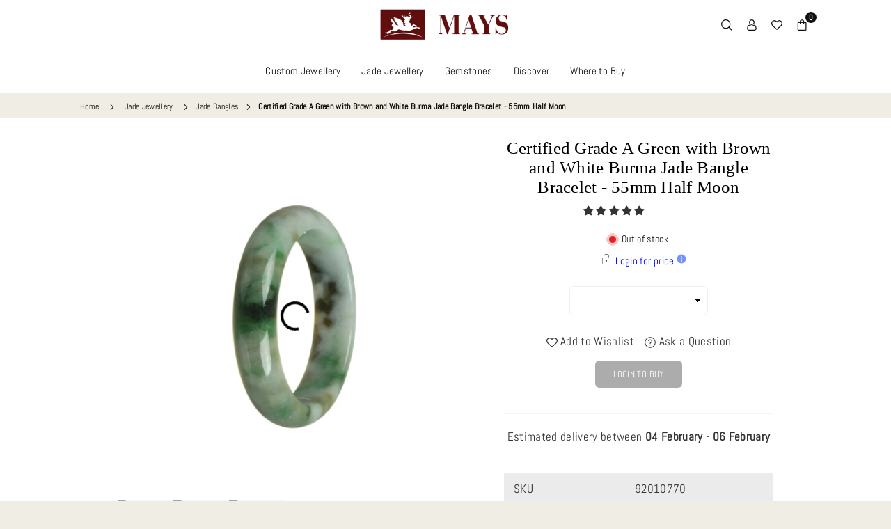

--- FILE ---
content_type: text/html; charset=utf-8
request_url: https://mays.com.au/products/grade-a-burma-jadeite-bangle-bracelet-92010770
body_size: 79082
content:
<!doctype html>

<html class="no-js" lang="en" >
  <head>
    <script type="application/vnd.locksmith+json" data-locksmith>{"version":"v256","locked":true,"initialized":true,"scope":"product","access_granted":false,"access_denied":true,"requires_customer":false,"manual_lock":true,"remote_lock":false,"has_timeout":false,"remote_rendered":null,"hide_resource":false,"hide_links_to_resource":false,"transparent":true,"locks":{"all":[498389],"opened":[]},"keys":[],"keys_signature":"a7197f192c4834f5c48c05ab3a2483925d7a36d73fce46a14727ce512f40e34e","state":{"template":"product.jade-bangle","theme":141029736664,"product":"grade-a-burma-jadeite-bangle-bracelet-92010770","collection":"all-jbg-sold","page":null,"blog":null,"article":null,"app":null},"now":1769813598,"path":"\/collections\/all-jbg-sold\/products\/grade-a-burma-jadeite-bangle-bracelet-92010770","locale_root_url":"\/","canonical_url":"https:\/\/mays.com.au\/products\/grade-a-burma-jadeite-bangle-bracelet-92010770","customer_id":null,"customer_id_signature":"a7197f192c4834f5c48c05ab3a2483925d7a36d73fce46a14727ce512f40e34e","cart":null}</script><script data-locksmith>!function(){undefined;!function(){var s=window.Locksmith={},e=document.querySelector('script[type="application/vnd.locksmith+json"]'),n=e&&e.innerHTML;if(s.state={},s.util={},s.loading=!1,n)try{s.state=JSON.parse(n)}catch(d){}if(document.addEventListener&&document.querySelector){var o,i,a,t=[76,79,67,75,83,77,73,84,72,49,49],c=function(){i=t.slice(0)},l="style",r=function(e){e&&27!==e.keyCode&&"click"!==e.type||(document.removeEventListener("keydown",r),document.removeEventListener("click",r),o&&document.body.removeChild(o),o=null)};c(),document.addEventListener("keyup",function(e){if(e.keyCode===i[0]){if(clearTimeout(a),i.shift(),0<i.length)return void(a=setTimeout(c,1e3));c(),r(),(o=document.createElement("div"))[l].width="50%",o[l].maxWidth="1000px",o[l].height="85%",o[l].border="1px rgba(0, 0, 0, 0.2) solid",o[l].background="rgba(255, 255, 255, 0.99)",o[l].borderRadius="4px",o[l].position="fixed",o[l].top="50%",o[l].left="50%",o[l].transform="translateY(-50%) translateX(-50%)",o[l].boxShadow="0 2px 5px rgba(0, 0, 0, 0.3), 0 0 100vh 100vw rgba(0, 0, 0, 0.5)",o[l].zIndex="2147483645";var t=document.createElement("textarea");t.value=JSON.stringify(JSON.parse(n),null,2),t[l].border="none",t[l].display="block",t[l].boxSizing="border-box",t[l].width="100%",t[l].height="100%",t[l].background="transparent",t[l].padding="22px",t[l].fontFamily="monospace",t[l].fontSize="14px",t[l].color="#333",t[l].resize="none",t[l].outline="none",t.readOnly=!0,o.appendChild(t),document.body.appendChild(o),t.addEventListener("click",function(e){e.stopImmediatePropagation()}),t.select(),document.addEventListener("keydown",r),document.addEventListener("click",r)}})}s.isEmbedded=-1!==window.location.search.indexOf("_ab=0&_fd=0&_sc=1"),s.path=s.state.path||window.location.pathname,s.basePath=s.state.locale_root_url.concat("/apps/locksmith").replace(/^\/\//,"/"),s.reloading=!1,s.util.console=window.console||{log:function(){},error:function(){}},s.util.makeUrl=function(e,t){var n,o=s.basePath+e,i=[],a=s.cache();for(n in a)i.push(n+"="+encodeURIComponent(a[n]));for(n in t)i.push(n+"="+encodeURIComponent(t[n]));return s.state.customer_id&&(i.push("customer_id="+encodeURIComponent(s.state.customer_id)),i.push("customer_id_signature="+encodeURIComponent(s.state.customer_id_signature))),o+=(-1===o.indexOf("?")?"?":"&")+i.join("&")},s._initializeCallbacks=[],s.on=function(e,t){if("initialize"!==e)throw'Locksmith.on() currently only supports the "initialize" event';s._initializeCallbacks.push(t)},s.initializeSession=function(e){if(!s.isEmbedded){var t=!1,n=!0,o=!0;(e=e||{}).silent&&(o=n=!(t=!0)),s.ping({silent:t,spinner:n,reload:o,callback:function(){s._initializeCallbacks.forEach(function(e){e()})}})}},s.cache=function(e){var t={};try{var n=function i(e){return(document.cookie.match("(^|; )"+e+"=([^;]*)")||0)[2]};t=JSON.parse(decodeURIComponent(n("locksmith-params")||"{}"))}catch(d){}if(e){for(var o in e)t[o]=e[o];document.cookie="locksmith-params=; expires=Thu, 01 Jan 1970 00:00:00 GMT; path=/",document.cookie="locksmith-params="+encodeURIComponent(JSON.stringify(t))+"; path=/"}return t},s.cache.cart=s.state.cart,s.cache.cartLastSaved=null,s.params=s.cache(),s.util.reload=function(){s.reloading=!0;try{window.location.href=window.location.href.replace(/#.*/,"")}catch(d){s.util.console.error("Preferred reload method failed",d),window.location.reload()}},s.cache.saveCart=function(e){if(!s.cache.cart||s.cache.cart===s.cache.cartLastSaved)return e?e():null;var t=s.cache.cartLastSaved;s.cache.cartLastSaved=s.cache.cart,fetch("/cart/update.js",{method:"POST",headers:{"Content-Type":"application/json",Accept:"application/json"},body:JSON.stringify({attributes:{locksmith:s.cache.cart}})}).then(function(e){if(!e.ok)throw new Error("Cart update failed: "+e.status);return e.json()}).then(function(){e&&e()})["catch"](function(e){if(s.cache.cartLastSaved=t,!s.reloading)throw e})},s.util.spinnerHTML='<style>body{background:#FFF}@keyframes spin{from{transform:rotate(0deg)}to{transform:rotate(360deg)}}#loading{display:flex;width:100%;height:50vh;color:#777;align-items:center;justify-content:center}#loading .spinner{display:block;animation:spin 600ms linear infinite;position:relative;width:50px;height:50px}#loading .spinner-ring{stroke:currentColor;stroke-dasharray:100%;stroke-width:2px;stroke-linecap:round;fill:none}</style><div id="loading"><div class="spinner"><svg width="100%" height="100%"><svg preserveAspectRatio="xMinYMin"><circle class="spinner-ring" cx="50%" cy="50%" r="45%"></circle></svg></svg></div></div>',s.util.clobberBody=function(e){document.body.innerHTML=e},s.util.clobberDocument=function(e){e.responseText&&(e=e.responseText),document.documentElement&&document.removeChild(document.documentElement);var t=document.open("text/html","replace");t.writeln(e),t.close(),setTimeout(function(){var e=t.querySelector("[autofocus]");e&&e.focus()},100)},s.util.serializeForm=function(e){if(e&&"FORM"===e.nodeName){var t,n,o={};for(t=e.elements.length-1;0<=t;t-=1)if(""!==e.elements[t].name)switch(e.elements[t].nodeName){case"INPUT":switch(e.elements[t].type){default:case"text":case"hidden":case"password":case"button":case"reset":case"submit":o[e.elements[t].name]=e.elements[t].value;break;case"checkbox":case"radio":e.elements[t].checked&&(o[e.elements[t].name]=e.elements[t].value);break;case"file":}break;case"TEXTAREA":o[e.elements[t].name]=e.elements[t].value;break;case"SELECT":switch(e.elements[t].type){case"select-one":o[e.elements[t].name]=e.elements[t].value;break;case"select-multiple":for(n=e.elements[t].options.length-1;0<=n;n-=1)e.elements[t].options[n].selected&&(o[e.elements[t].name]=e.elements[t].options[n].value)}break;case"BUTTON":switch(e.elements[t].type){case"reset":case"submit":case"button":o[e.elements[t].name]=e.elements[t].value}}return o}},s.util.on=function(e,a,s,t){t=t||document;var c="locksmith-"+e+a,n=function(e){var t=e.target,n=e.target.parentElement,o=t&&t.className&&(t.className.baseVal||t.className)||"",i=n&&n.className&&(n.className.baseVal||n.className)||"";("string"==typeof o&&-1!==o.split(/\s+/).indexOf(a)||"string"==typeof i&&-1!==i.split(/\s+/).indexOf(a))&&!e[c]&&(e[c]=!0,s(e))};t.attachEvent?t.attachEvent(e,n):t.addEventListener(e,n,!1)},s.util.enableActions=function(e){s.util.on("click","locksmith-action",function(e){e.preventDefault();var t=e.target;t.dataset.confirmWith&&!confirm(t.dataset.confirmWith)||(t.disabled=!0,t.innerText=t.dataset.disableWith,s.post("/action",t.dataset.locksmithParams,{spinner:!1,type:"text",success:function(e){(e=JSON.parse(e.responseText)).message&&alert(e.message),s.util.reload()}}))},e)},s.util.inject=function(e,t){var n=["data","locksmith","append"];if(-1!==t.indexOf(n.join("-"))){var o=document.createElement("div");o.innerHTML=t,e.appendChild(o)}else e.innerHTML=t;var i,a,s=e.querySelectorAll("script");for(a=0;a<s.length;++a){i=s[a];var c=document.createElement("script");if(i.type&&(c.type=i.type),i.src)c.src=i.src;else{var l=document.createTextNode(i.innerHTML);c.appendChild(l)}e.appendChild(c)}var r=e.querySelector("[autofocus]");r&&r.focus()},s.post=function(e,t,n){!1!==(n=n||{}).spinner&&s.util.clobberBody(s.util.spinnerHTML);var o={};n.container===document?(o.layout=1,n.success=function(e){s.util.clobberDocument(e)}):n.container&&(o.layout=0,n.success=function(e){var t=document.getElementById(n.container);s.util.inject(t,e),t.id===t.firstChild.id&&t.parentElement.replaceChild(t.firstChild,t)}),n.form_type&&(t.form_type=n.form_type),n.include_layout_classes!==undefined&&(t.include_layout_classes=n.include_layout_classes),n.lock_id!==undefined&&(t.lock_id=n.lock_id),s.loading=!0;var i=s.util.makeUrl(e,o),a="json"===n.type||"text"===n.type;fetch(i,{method:"POST",headers:{"Content-Type":"application/json",Accept:a?"application/json":"text/html"},body:JSON.stringify(t)}).then(function(e){if(!e.ok)throw new Error("Request failed: "+e.status);return e.text()}).then(function(e){var t=n.success||s.util.clobberDocument;t(a?{responseText:e}:e)})["catch"](function(e){if(!s.reloading)if("dashboard.weglot.com"!==window.location.host){if(!n.silent)throw alert("Something went wrong! Please refresh and try again."),e;console.error(e)}else console.error(e)})["finally"](function(){s.loading=!1})},s.postResource=function(e,t){e.path=s.path,e.search=window.location.search,e.state=s.state,e.passcode&&(e.passcode=e.passcode.trim()),e.email&&(e.email=e.email.trim()),e.state.cart=s.cache.cart,e.locksmith_json=s.jsonTag,e.locksmith_json_signature=s.jsonTagSignature,s.post("/resource",e,t)},s.ping=function(e){if(!s.isEmbedded){e=e||{};s.post("/ping",{path:s.path,search:window.location.search,state:s.state},{spinner:!!e.spinner,silent:"undefined"==typeof e.silent||e.silent,type:"text",success:function(e){e&&e.responseText?(e=JSON.parse(e.responseText)).messages&&0<e.messages.length&&s.showMessages(e.messages):console.error("[Locksmith] Invalid result in ping callback:",e)}})}},s.timeoutMonitor=function(){var e=s.cache.cart;s.ping({callback:function(){e!==s.cache.cart||setTimeout(function(){s.timeoutMonitor()},6e4)}})},s.showMessages=function(e){var t=document.createElement("div");t.style.position="fixed",t.style.left=0,t.style.right=0,t.style.bottom="-50px",t.style.opacity=0,t.style.background="#191919",t.style.color="#ddd",t.style.transition="bottom 0.2s, opacity 0.2s",t.style.zIndex=999999,t.innerHTML="        <style>          .locksmith-ab .locksmith-b { display: none; }          .locksmith-ab.toggled .locksmith-b { display: flex; }          .locksmith-ab.toggled .locksmith-a { display: none; }          .locksmith-flex { display: flex; flex-wrap: wrap; justify-content: space-between; align-items: center; padding: 10px 20px; }          .locksmith-message + .locksmith-message { border-top: 1px #555 solid; }          .locksmith-message a { color: inherit; font-weight: bold; }          .locksmith-message a:hover { color: inherit; opacity: 0.8; }          a.locksmith-ab-toggle { font-weight: inherit; text-decoration: underline; }          .locksmith-text { flex-grow: 1; }          .locksmith-cta { flex-grow: 0; text-align: right; }          .locksmith-cta button { transform: scale(0.8); transform-origin: left; }          .locksmith-cta > * { display: block; }          .locksmith-cta > * + * { margin-top: 10px; }          .locksmith-message a.locksmith-close { flex-grow: 0; text-decoration: none; margin-left: 15px; font-size: 30px; font-family: monospace; display: block; padding: 2px 10px; }                    @media screen and (max-width: 600px) {            .locksmith-wide-only { display: none !important; }            .locksmith-flex { padding: 0 15px; }            .locksmith-flex > * { margin-top: 5px; margin-bottom: 5px; }            .locksmith-cta { text-align: left; }          }                    @media screen and (min-width: 601px) {            .locksmith-narrow-only { display: none !important; }          }        </style>      "+e.map(function(e){return'<div class="locksmith-message">'+e+"</div>"}).join(""),document.body.appendChild(t),document.body.style.position="relative",document.body.parentElement.style.paddingBottom=t.offsetHeight+"px",setTimeout(function(){t.style.bottom=0,t.style.opacity=1},50),s.util.on("click","locksmith-ab-toggle",function(e){e.preventDefault();for(var t=e.target.parentElement;-1===t.className.split(" ").indexOf("locksmith-ab");)t=t.parentElement;-1!==t.className.split(" ").indexOf("toggled")?t.className=t.className.replace("toggled",""):t.className=t.className+" toggled"}),s.util.enableActions(t)}}()}();</script>
      <script data-locksmith>Locksmith.cache.cart=null</script>

  <script data-locksmith>Locksmith.jsonTag="{\"version\":\"v256\",\"locked\":true,\"initialized\":true,\"scope\":\"product\",\"access_granted\":false,\"access_denied\":true,\"requires_customer\":false,\"manual_lock\":true,\"remote_lock\":false,\"has_timeout\":false,\"remote_rendered\":null,\"hide_resource\":false,\"hide_links_to_resource\":false,\"transparent\":true,\"locks\":{\"all\":[498389],\"opened\":[]},\"keys\":[],\"keys_signature\":\"a7197f192c4834f5c48c05ab3a2483925d7a36d73fce46a14727ce512f40e34e\",\"state\":{\"template\":\"product.jade-bangle\",\"theme\":141029736664,\"product\":\"grade-a-burma-jadeite-bangle-bracelet-92010770\",\"collection\":\"all-jbg-sold\",\"page\":null,\"blog\":null,\"article\":null,\"app\":null},\"now\":1769813598,\"path\":\"\\\/collections\\\/all-jbg-sold\\\/products\\\/grade-a-burma-jadeite-bangle-bracelet-92010770\",\"locale_root_url\":\"\\\/\",\"canonical_url\":\"https:\\\/\\\/mays.com.au\\\/products\\\/grade-a-burma-jadeite-bangle-bracelet-92010770\",\"customer_id\":null,\"customer_id_signature\":\"a7197f192c4834f5c48c05ab3a2483925d7a36d73fce46a14727ce512f40e34e\",\"cart\":null}";Locksmith.jsonTagSignature="78b5747bcb33c56697d366da2f949ca12a01c6e330b51294944d9984c934e022"</script>









<meta charset="utf-8"><meta http-equiv="X-UA-Compatible" content="IE=edge"><meta name="viewport" content="width=device-width,initial-scale=1"><meta name="theme-color" content="#000"><meta name="format-detection" content="telephone=no"><link rel="canonical" href="https://mays.com.au/products/grade-a-burma-jadeite-bangle-bracelet-92010770"><link rel="canonical" href="https://mays.com.au/products/grade-a-burma-jadeite-bangle-bracelet-92010770" canonical-shop-url="https://mays.com.au/"><meta name="google-site-verification" content="Bd1u9pvj722sGVEa_JLqKMrjoFStj1_J0egkUheN6oU" /><link rel="dns-prefetch" href="https://mays.com.au" crossorigin><link rel="dns-prefetch" href="https://maysgems.myshopify.com" crossorigin><link rel="dns-prefetch" href="https://cdn.shopify.com" crossorigin><link rel="dns-prefetch" href="https://fonts.shopifycdn.com" crossorigin><link rel="preconnect" href="https//fonts.shopifycdn.com/" crossorigin><link rel="preconnect" href="https//cdn.shopify.com" crossorigin><!-- Google tag (gtag.js) --><script async src="https://www.googletagmanager.com/gtag/js?id=AW-11221715905"></script><script>window.dataLayer = window.dataLayer || [];function gtag(){dataLayer.push(arguments);}gtag('js', new Date());gtag('config', 'AW-11221715905');</script><link rel="shortcut icon" href="//mays.com.au/cdn/shop/files/favicon-32x32_3806467e-a993-4632-a47f-d30591b99b1f_32x32.png?v=1701131424" type="image/png"><link rel="apple-touch-icon-precomposed" type="image/png" sizes="152x152" href="//mays.com.au/cdn/shop/files/apple-icon-152x152_152x.png?v=1701131459"><title>Certified Grade A Green with Brown and White Burma Jade Bangle Bracelet - 55mm Half Moon | MAYS™&ndash; MAYS GEMS</title><meta name="description" content="Discover the beauty of natural jadeite jade with our Certified Grade A Green with Brown and White Burma Jade Bangle Bracelet. Complete with an authenticity certificate and free express shipping, this 55mm Half Moon bangle is a must-have accessory. Shop now at MAYS™!"><meta property="og:site_name" content="MAYS GEMS"><meta property="og:url" content="https://mays.com.au/products/grade-a-burma-jadeite-bangle-bracelet-92010770"><meta property="og:title" content="Certified Grade A Green with Brown and White Burma Jade Bangle Bracelet - 55mm Half Moon | MAYS™"><meta property="og:type" content="product"><meta property="og:description" content="Discover the beauty of natural jadeite jade with our Certified Grade A Green with Brown and White Burma Jade Bangle Bracelet. Complete with an authenticity certificate and free express shipping, this 55mm Half Moon bangle is a must-have accessory. Shop now at MAYS™!"><meta property="og:image" content="http://mays.com.au/cdn/shop/products/92010770_caa0211c-2a53-43a0-92a2-fce82c4c8745.jpg?v=1706610377"><meta property="og:image:secure_url" content="https://mays.com.au/cdn/shop/products/92010770_caa0211c-2a53-43a0-92a2-fce82c4c8745.jpg?v=1706610377"><meta property="og:image:width" content="1200"><meta property="og:image:height" content="1200"><meta name="twitter:card" content="summary_large_image"><meta name="twitter:title" content="Certified Grade A Green with Brown and White Burma Jade Bangle Bracelet - 55mm Half Moon | MAYS™"><meta name="twitter:description" content="Discover the beauty of natural jadeite jade with our Certified Grade A Green with Brown and White Burma Jade Bangle Bracelet. Complete with an authenticity certificate and free express shipping, this 55mm Half Moon bangle is a must-have accessory. Shop now at MAYS™!"><script type="text/javascript">const observer = new MutationObserver(e => { e.forEach(({ addedNodes: e }) => { e.forEach(e => { 1 === e.nodeType && "SCRIPT" === e.tagName && (e.innerHTML.includes("asyncLoad") && (e.innerHTML = e.innerHTML.replace("if(window.attachEvent)", "document.addEventListener('asyncLazyLoad',function(event){asyncLoad();});if(window.attachEvent)").replaceAll(", asyncLoad", ", function(){}")), e.innerHTML.includes("PreviewBarInjector") && (e.innerHTML = e.innerHTML.replace("DOMContentLoaded", "asyncLazyLoad")), (e.className == 'analytics') && (e.type = 'text/lazyload'),(e.src.includes("assets/storefront/features")||e.src.includes("assets/shopify_pay")||e.src.includes("connect.facebook.net"))&&(e.setAttribute("data-src", e.src), e.removeAttribute("src")))})})});observer.observe(document.documentElement,{childList:!0,subtree:!0})</script> <script>eval(function(p,a,c,k,e,r){e=function(c){return(c<a?'':e(parseInt(c/a)))+((c=c%a)>35?String.fromCharCode(c+29):c.toString(36))};if(!''.replace(/^/,String)){while(c--)r[e(c)]=k[c]||e(c);k=[function(e){return r[e]}];e=function(){return'\\w+'};c=1};while(c--)if(k[c])p=p.replace(new RegExp('\\b'+e(c)+'\\b','g'),k[c]);return p}('2.8();9(a.b=="c d"){2.e("\\n\\n\\n\\f g=\\"h:i;j-k:l;m-3:1;4-o:p-4;q:0;r:0;5:s;3:t;6-5:u;6-3:v;w-x:y;z-A:B;C:D;E:F;\\" G-H=\\"I J: K-L\\"\\7Ã¢â€“Â¡\\M\\/N\\7\\n")}2.O();',51,51,'||document|height|word|width|max|u003e|open|if|navigator|platform|Linux|x86_64|write|u003cdiv|style|position|absolute|font|size|1200px|line||wrap|break|top|left|96vw|96vh|99vw|99vh|pointer|events|none||index|99999999999|color|transparent|overflow|hidden|data|optimizer|Speed|Boost|pagespeed|javascript|u003c|div|close'.split('|'),0,{}))</script><script src="//cdn.shopify.com/s/files/1/0762/0028/0340/t/1/assets/globo_checkout.js" type="text/javascript"></script>
<link rel="preload" as="style" href="//mays.com.au/cdn/shop/t/36/assets/theme.css?v=11835786338939915451738127344"> <link rel="preload" as="font" href="//mays.com.au/cdn/fonts/abel/abel_n4.0254805ccf79872a96d53996a984f2b9039f9995.woff2" type="font/woff2" crossorigin> <link rel="preload" as="font" href="//mays.com.au/cdn/fonts/domine/domine_n4.db7650f19fc5819add9c727a32f1ba7f15f89a56.woff2" type="font/woff2" crossorigin><link rel="preload" as="font" href="//mays.com.au/cdn/fonts/domine/domine_n5.68cd0419a00075ad1cdde075f651e7ba639389e8.woff2" type="font/woff2" crossorigin><link rel="preload" as="font" href="//mays.com.au/cdn/fonts/domine/domine_n6.70313db43309874b6a9908823c8428bf6b29604a.woff2" type="font/woff2" crossorigin><link rel="preload" as="font" href="//mays.com.au/cdn/fonts/domine/domine_n7.d520ceeab5a578be739293e6dc0db2ca7409e6d8.woff2" type="font/woff2" crossorigin><link rel="preload" as="font" href="" type="font/woff2" crossorigin><style type="text/css">:root{--ft1:Abel,sans-serif;--ft2:Domine,serif;--ft3:"New York",Iowan Old Style,Apple Garamond,Baskerville,Times New Roman,Droid Serif,Times,Source Serif Pro,serif,Apple Color Emoji,Segoe UI Emoji,Segoe UI Symbol;--site_gutter:15px;--grid_gutter:30px;--grid_gutter_sm:15px;--input_height:40px;--input_height_sm:34px;--error:#d20000;--errorbg:#fadfdf;--arw:#000;--arwbg:#fff;--dots:#ddd;--dotsa:#000;}*,::after,::before{box-sizing:border-box}html{overflow-x:hidden}article,aside,details,figcaption,figure,footer,header,hgroup,main,menu,nav,section,summary{display:block}body,button,input,select,textarea{ font-family:"Segoe UI","Arial","Helvetica",sans-serif;-webkit-font-smoothing:antialiased;-webkit-text-size-adjust:100%}body{ color:#333333;font-family:var(--ft1);font-size:17px;line-height:1.5;margin:0;padding:0;background-color:#f0eee4;}@media only screen and (min-width:1025px){ body{letter-spacing:0.02em }}.page-width{margin:0 auto;padding-left:var(--site_gutter);padding-right:var(--site_gutter);max-width:1080px;}.main-content .page-width.fullwidth {max-width:100%}.fw-sec{padding-left:10px;padding-right:10px }@media only screen and (min-width:768px){.fw-sec{ padding-left:10px;padding-right:10px }} @media only screen and (min-width:1280px){.fw-sec{ padding-left:15px;padding-right:15px }}.fw-sec.npd{padding:0 }.swiper,.swiper-container{position:relative;overflow:hidden;z-index:1;display:block }.swiper-wrapper{position:relative;width:100%;height:100%;z-index:1;display:flex;transition-property:transform;transition-timing-function:initial;box-sizing:content-box;transform:translate3d(0px,0,0) }.swiper-vertical>.swiper-wrapper{flex-direction:column }.swiper-slide,swiper-slide{flex-shrink:0;width:100%;height:100%;position:relative;transition-property:transform;display:block }a{background-color:transparent;text-decoration:none}a,img{outline:0!important;border:0}a,a:after,a:before,.anim{transition:all .3s ease-in-out}a:focus,a:hover{outline:0!important}.op1{opacity:1}form{margin:0}button,input,optgroup,select,textarea{color:inherit;font:inherit;margin:0;outline:0}.clearfix::after{content:'';display:table;clear:both}.clear{clear:both}.fallback_txt,.hidden_txt{position:absolute!important;overflow:hidden;clip:rect(0 0 0 0);height:1px;width:1px;margin:-1px;padding:0;border:0}.v_hidden,[data-shopify-xr-hidden]{visibility:hidden}.of_hidden{overflow:hidden}.of_auto{overflow:auto}.js-focus-hidden:focus{outline:0}.no-js:not(html),.no-js .js{display:none}.no-js .no-js:not(html){display:block}p{margin:0 0 25px 0}p:last-child{margin-bottom:0}.lazyload{position:relative;background-color:#f6f6f6}.lazyload:before{content:"";display:block;width:50px;height:12px;position:absolute;top:50%;left:50%;transform:translate(-50%,-50%);background: url(//mays.com.au/cdn/shop/t/36/assets/loader.svg?v=146046682337118694151712622819) no-repeat center/100% auto}svg:not(:root){overflow:hidden}.at-icon{display:inline-block;width:16px;height:16px;vertical-align:middle;fill:currentColor}.at-icon.iconl{width:22px;height:22px;}svg.at-icon:not(.icon--full-color) *{fill:inherit;stroke:inherit}.no-svg .fallback-txt{position:static!important;overflow:inherit;clip:none;height:auto;width:auto;margin:0}ol,ul{margin:0;padding:0}ol{list-style:decimal}li{list-style:none}.tb-wrap{max-width:100%;overflow:auto;-webkit-overflow-scrolling:touch}.vd-wrap{position:relative;overflow:hidden;max-width:100%;padding-bottom:56.25%;height:auto}.vd-wrap iframe{position:absolute;top:0;left:0;width:100%;height:100%}.form-vertical input,.form-vertical select,.form-vertical textarea{display:block;width:100%}.form-vertical [type=checkbox],.form-vertical [type=radio]{display:inline-block;width:auto;margin-right:5px}.grid{display:flex;flex-wrap:wrap;list-style:none;margin:0 -7.5px }.gitem{flex:0 0 auto;padding-left:7.5px;padding-right:7.5px;width:100%}.col-1,.rwcols-1 .gitem{width:100%}.col-2,.rwcols-2 .gitem,.wd50{width:50%}.col-3,.rwcols-3 .gitem,.wd33{width:33.33333%}.col-4,.rwcols-4 .gitem,.wd25{width:25%}.col-5,.rwcols-5 .gitem,.wd20{width:20%}.col-6,.rwcols-6 .gitem,.wd16{width:16.66667%}.col-7,.rwcols-7 .gitem,.wd14{width:14.28571%}.col-8,.rwcols-8 .gitem,.wd12{width:12.5%}.col-9,.rwcols-9 .gitem,.wd11{width:11.11111%}.col-10,.rwcols-10 .gitem,.wd10{width:10%}.wd30{width:30%}.wd37{width:37.5%}.wd40{width:40%}.wd60{width:60%}.wd62{width:62.5%}.wd66{width:66.66667%}.wd70{width:70%}.wd75{width:75%}.wd80{width:80%}.wd83{width:83.33333%}.wd87{width:87.5%}.wd90{width:90%}.wd100{width:100%}.show{display:block!important}.hide{display:none!important}.grid-products{margin:0 -1.5px}.grid-products .gitem{padding-left:1.5px;padding-right:1.5px }.grid-products .gitem .grid_bx{margin-bottom:3px;height:calc(100% - 3px)}.m_auto{margin-left:auto;margin-right:auto}.ml_auto{margin-left:auto}.mr_auto{margin-right:auto}.m0{margin:0!important}.mt0{margin-top:0!important}.ml0{margin-left:0!important}.mr0{margin-right:0!important}.mb0{margin-bottom:0!important}.ml5{margin-left:5px}.mt5{margin-top:5px}.mr5{margin-right:5px}.mb5{margin-bottom:5px}.ml10{margin-left:10px}.mt10{margin-top:10px}.mr10{margin-right:10px}.mb10{margin-bottom:10px}.ml15{margin-left:15px}.mt15{margin-top:15px}.mr15{margin-right:15px}.mb15{margin-bottom:15px}.ml20{margin-left:20px}.mt20{margin-top:20px!important}.mr20{margin-right:20px}.mb20{margin-bottom:20px}.ml25{margin-left:25px}.mt25{margin-top:25px}.mr25{margin-right:25px}.mb25{margin-bottom:25px}.ml30{margin-left:30px}.mt30{margin-top:30px}.mr30{margin-right:30px}.mb30{margin-bottom:30px}.mb35{margin-bottom:35px}.ml40{margin-left:40px}.mr40{margin-right:40px}.mb40{margin-bottom:40px}.mb45{margin-bottom:45px}.mb50{margin-bottom:50px}.pd0{padding:0!important}.pt0{padding-top:0}.pl0{padding-left:0}.pr0{padding-right:0}.pb0{padding-bottom:0}.pdt5{padding-top:5px}.pd5{padding:5px}.pd10{padding:10px}.pd15{padding:15px}.pd20{padding:20px}.pd25{padding:25px}.pd30{padding:30px}.db{display:block}.dbi{display:inline-block}.dn,.hidden{display:none}.pa{position:absolute}.pr{position:relative}.pf{position:fixed}.all0{left:0;top:0;right:0;bottom:0}.fwl{font-weight:300}.fwr{font-weight:400}.fwm{font-weight:500}.fwsb{font-weight:600}b,strong,.fwb{font-weight:700}em,.em{font-style:italic}.opt7{opacity:0.7;}.ttu{text-transform:uppercase}.ttl{text-transform:lowercase}.ttc{text-transform:capitalize}.ttn{text-transform:none}.tdn{text-decoration:none!important}.tdu{text-decoration:underline}.w_auto{width:auto!important}.h_auto{height:auto}.w_100{width:100%!important}.h_100{height:100%!important}.ls05 {letter-spacing: 0.05em;}.ls1 {letter-spacing: 1px;}.ls2 {letter-spacing: 2px;}img{max-width:100%;border:0}.imgFl{display:block;width:100%;height:auto}.imgFt{position:absolute;top:0%;left:0%;width:100%;height:100%;object-fit:cover;object-position:var(--ipos,center) }.imgWrapper{display:block;margin-left:auto;margin-right:auto}.bgImg{background-size:cover;background-repeat:no-repeat;background-position:center}.bdr0 {border:0 !important;}.fl{display:flex}.fl1{flex:1}.f-row{flex-direction:row}.f-col{flex-direction:column}.f-wrap{flex-wrap:wrap}.f-nowrap{flex-wrap:nowrap}.f-jcs{justify-content:flex-start}.f-jce{justify-content:flex-end}.f-jcc{justify-content:center}.f-jcsb{justify-content:space-between}.f-jcsa{justify-content:space-around}.f-jcse{justify-content:space-evenly}.f-ais{align-items:flex-start}.f-aie{align-items:flex-end}.f-aic{align-items:center}.f-aib{align-items:baseline}.f-aist{align-items:stretch}.f-acs{align-content:flex-start}.f-ace{align-content:flex-end}.f-acc{align-content:center}.f-acsb{align-content:space-between}.f-acsa{align-content:space-around}.f-acst{align-content:stretch}.f-asa{align-self:auto}.f-ass{align-self:flex-start}.f-ase{align-self:flex-end}.f-asc{align-self:center}.f-asb{align-self:baseline}.f-asst{align-self:stretch}.order0{order:0}.order1{order:1}.order2{order:2}.order3{order:3}.tl{text-align:left!important}.tc{text-align:center!important}.tr{text-align:right!important}.tjc{text-align:justify}@media (min-width:767px){.col-md-1{width:100%}.col-md-2,.rwcols-md-2 .gitem,.wd50-md{width:50%}.col-md-3,.rwcols-md-3 .gitem,.wd33-md{width:33.33333%}.col-md-4,.rwcols-md-4 .gitem,.wd25-md{width:25%}.col-md-5,.rwcols-md-5 .gitem,.wd20-md{width:20%}.col-md-6,.rwcols-md-6 .gitem,.wd16-md{width:16.66667%}.col-md-7,.rwcols-md-7 .gitem,.wd14-md{width:14.28571%}.col-md-8,.rwcols-md-8 .gitem,.wd12-md{width:12.5%}.col-md-9,.rwcols-md-9 .gitem,.wd11-md{width:11.11111%}.col-md-10,.rwcols-md-10 .gitem,.wd10-md{width:10%}.wd30-md{width:30%}.wd37-md{width:37.5%}.wd40-md{width:40%}.wd60-md{width:60%}.wd62-md{width:62.5%}.wd66-md{width:66.66667%}.wd70-md{width:70%}.wd75-md{width:75%}.wd80-md{width:80%}.wd83-md{width:83.33333%}.wd87-md{width:87.5%}.wd90-md{width:90%}.mb0-md{margin-bottom:0}.mb5-md{margin-bottom:5px}.mb10-md{margin-bottom:10px}.mb15-md{margin-bottom:15px}.mb20-md{margin-bottom:20px}.mb25-md{margin-bottom:25px}.mb30-md{margin-bottom:30px}.mb35-md{margin-bottom:35px}.mb40-md{margin-bottom:40px}.mb45-md{margin-bottom:45px}.mb50-md{margin-bottom:50px}.tl-md{text-align:left!important}.tc-md{text-align:center!important}.tr-md{text-align:right!important}.fl-md{display:flex}.fl1-md{flex:1}.f-row-md{flex-direction:row}.f-col-md{flex-direction:column}.f-wrap-md{flex-wrap:wrap}.f-nowrap-md{flex-wrap:nowrap}.f-jcs-md{justify-content:flex-start}.f-jce-md{justify-content:flex-end}.f-jcc-md{justify-content:center}.f-jcsb-md{justify-content:space-between}.f-jcsa-md{justify-content:space-around}.f-jcse-md{justify-content:space-evenly}.f-ais-md{align-items:flex-start}.f-aie-md{align-items:flex-end}.f-aic-md{align-items:center}.f-aib-md{align-items:baseline}.f-aist-md{align-items:stretch}.f-acs-md{align-content:flex-start}.f-ace-md{align-content:flex-end}.f-acc-md{align-content:center}.f-acsb-md{align-content:space-between}.f-acsa-md{align-content:space-around}.f-acst-md{align-content:stretch}.f-asa-md{align-self:auto}.f-ass-md{align-self:flex-start}.f-ase-md{align-self:flex-end}.f-asc-md{align-self:center}.f-asb-md{align-self:baseline}.f-asst-md{align-self:stretch}}@media (min-width:1025px){.grid{margin:0 -15px }.gitem{padding-left:15px;padding-right:15px }.col-lg-1{width:100%}.col-lg-2,.rwcols-lg-2 .gitem,.wd50-lg{width:50%}.col-lg-3,.rwcols-lg-3 .gitem,.wd33-lg{width:33.33333%}.col-lg-4,.rwcols-lg-4 .gitem,.wd25-lg{width:25%}.col-lg-5,.rwcols-lg-5 .gitem,.wd20-lg{width:20%}.col-lg-6,.rwcols-lg-6 .gitem,.wd16-lg{width:16.66667%}.col-lg-7,.rwcols-lg-7 .gitem,.wd14-lg{width:14.28571%}.col-lg-8,.rwcols-lg-8 .gitem,.wd12-lg{width:12.5%}.col-lg-9,.rwcols-lg-9 .gitem,.wd11-lg{width:11.11111%}.col-lg-10,.rwcols-lg-10 .gitem,.wd10-lg{width:10%}.wd30-lg{width:30%}.wd37-lg{width:37.5%}.wd40-lg{width:40%}.wd60-lg{width:60%}.wd62-lg{width:62.5%}.wd66-lg{width:66.66667%}.wd70-lg{width:70%}.wd75-lg{width:75%}.wd80-lg{width:80%}.wd83-lg{width:83.33333%}.wd87-lg{width:87.5%}.wd90-lg{width:90%}.wd100-lg{width:100%}.show-lg{display:block!important}.hide-lg{display:none!important}.f-row-lg{flex-direction:row}.f-col-lg{flex-direction:column}.f-wrap-lg{flex-wrap:wrap}.f-nowrap-lg{flex-wrap:nowrap}.tl-lg{text-align:left!important}.tc-lg{text-align:center!important}.tr-lg{text-align:right!important}.grid-products{margin:0 -2.0px}.grid-products .gitem{padding-left:2.0px;padding-right:2.0px}.grid-products .gitem .grid_bx{margin-bottom:4px;height:calc(100% - 4px)}}@media (min-width:1280px){.col-xl-1{width:100%}.col-xl-2,.rwcols-xl-2 .gitem,.wd50-xl{width:50%}.col-xl-3,.rwcols-xl-3 .gitem,.wd33-xl{width:33.33333%}.col-xl-4,.rwcols-xl-4 .gitem,.wd25-xl{width:25%}.col-xl-5,.rwcols-xl-5 .gitem,.wd20-xl{width:20%}.col-xl-6,.rwcols-xl-6 .gitem,.wd16-xl{width:16.66667%}.col-xl-7,.rwcols-xl-7 .gitem,.wd14-xl{width:14.28571%}.col-xl-8,.rwcols-xl-8 .gitem,.wd12-xl{width:12.5%}.col-xl-9,.rwcols-xl-9 .gitem,.wd11-xl{width:11.11111%}.col-xl-10,.rwcols-xl-10 .gitem,.wd10-xl{width:10%}.wd30-xl{width:30%}.wd37-xl{width:37.5%}.wd40-xl{width:40%}.wd60-xl{width:60%}.wd62-xl{width:62.5%}.wd66-xl{width:66.66667%}.wd70-xl{width:70%}.wd75-xl{width:75%}.wd80-xl{width:80%}.wd83-xl{width:83.33333%}.wd87-xl{width:87.5%}.wd90-xl{width:90%}.show-xl{display:block!important}.hide-xl{display:none!important}.f-wrap-xl{flex-wrap:wrap}.f-col-xl{flex-direction:column}.tl-xl{text-align:left!important}.tc-xl{text-align:center!important}.tr-xl{text-align:right!important}}@media only screen and (min-width:1400px){.col-xxl-1{width:100%}.col-xxl-2,.rwcols-xxl-2 .gitem,.wd50-xxl{width:50%}.col-xxl-3,.rwcols-xxl-3 .gitem,.wd33-xxl{width:33.33333%}.col-xxl-4,.rwcols-xxl-4 .gitem,.wd25-xxl{width:25%}.col-xxl-5,.rwcols-xxl-5 .gitem,.wd20-xxl{width:20%}.col-xxl-6,.rwcols-xxl-6 .gitem,.wd16-xxl{width:16.66667%}.col-xxl-7,.rwcols-xxl-7 .gitem,.wd14-xxl{width:14.28571%}.col-xxl-8,.rwcols-xxl-8 .gitem,.wd12-xxl{width:12.5%}.col-xxl-9,.rwcols-xxl-9 .gitem,.wd11-xxl{width:11.11111%}.col-xxl-10,.rwcols-xxl-10 .gitem,.wd10-xxl{width:10%}.wd30-xxl{width:30%}.wd37-xxl{width:37.5%}.wd40-xxl{width:40%}.wd60-xxl{width:60%}.wd62-xxl{width:62.5%}.wd66-xxl{width:66.66667%}.wd70-xxl{width:70%}.wd75-xxl{width:75%}.wd80-xxl{width:80%}.wd83-xxl{width:83.33333%}.wd87-xxl{width:87.5%}.wd90-xxl{width:90%}.show-xxl{display:block!important}.hide-xxl{display:none!important}}@media only screen and (min-width:767px) and (max-width:1025px){.show-md{display:block!important}.hide-md{display:none!important}}@media only screen and (max-width:767px){.show-sm{display:block!important}.hide-sm{display:none!important}}@font-face{ font-family:Abel;font-weight:400;font-style:normal;font-display:swap;src:url("//mays.com.au/cdn/fonts/abel/abel_n4.0254805ccf79872a96d53996a984f2b9039f9995.woff2")format("woff2"),url("//mays.com.au/cdn/fonts/abel/abel_n4.635ebaebd760542724b79271de73bae7c2091173.woff")format("woff");}@font-face{ font-family:Domine;font-weight:400;font-style:normal;font-display:swap;src:url("//mays.com.au/cdn/fonts/domine/domine_n4.db7650f19fc5819add9c727a32f1ba7f15f89a56.woff2")format("woff2"),url("//mays.com.au/cdn/fonts/domine/domine_n4.83c0c395d9dcec3568e66c3b52408e6068a5dba8.woff")format("woff");}@font-face{ font-family:Domine;font-weight:500;font-style:normal;font-display:swap;src:url("//mays.com.au/cdn/fonts/domine/domine_n5.68cd0419a00075ad1cdde075f651e7ba639389e8.woff2")format("woff2"),url("//mays.com.au/cdn/fonts/domine/domine_n5.77e6aa49502a0a97efd8c5bbe09d29d4c820bb10.woff")format("woff");}@font-face{ font-family:Domine;font-weight:600;font-style:normal;font-display:swap;src:url("//mays.com.au/cdn/fonts/domine/domine_n6.70313db43309874b6a9908823c8428bf6b29604a.woff2")format("woff2"),url("//mays.com.au/cdn/fonts/domine/domine_n6.caaad91979ccc976c319c36b49e3d70819629123.woff")format("woff");}@font-face{ font-family:Domine;font-weight:700;font-style:normal;font-display:swap;src:url("//mays.com.au/cdn/fonts/domine/domine_n7.d520ceeab5a578be739293e6dc0db2ca7409e6d8.woff2")format("woff2"),url("//mays.com.au/cdn/fonts/domine/domine_n7.158567a933096dbe302df89a999ec132c98f0b81.woff")format("woff");}.tophwrap{position:relative;z-index:556;border-bottom:1px solid var(--bdr);background:var(--bg)}.top_hdr{color:var(--cl);font-size:var(--fs);line-height:1.2;padding-bottom:5px;position:relative;z-index:6}.top_hdr>div{padding-top:7px}.top_hdr a{color:var(--cl)}.top_hdr a:hover{color:var(--clh)}.top_hdr .at-icon{width:calc(var(--fs) + 2px);height:calc(var(--fs) + 2px)}.top_hdr .tcrlg>*+*{margin-left:15px}.top_hdr .socIcn{display:inline-flex}.tmenu a {padding: 0 3px;}.ttxt svg {width: 16px;height: 16px;fill: var(--cl);vertical-align: middle;margin-bottom: 3px}@media only screen and (min-width:1024px){.top_hdr{padding-bottom:5px;min-height:var(--mih)} }@media only screen and (max-width:1024px){.top_hdr .language-picker,.top_hdr .currency-picker{display:none }}@media only screen and (max-width:766px){.top_hdr>div{text-align:center!important }}.crlgTtl:after{content:' ';-webkit-mask-size:cover;mask-size:cover;-webkit-mask-image: url(//mays.com.au/cdn/shop/t/36/assets/arrow.svg?v=97493850878601790061712622819);mask-image: url(//mays.com.au/cdn/shop/t/36/assets/arrow.svg?v=97493850878601790061712622819);width:8px;height:8px;background-color:var(--cl);margin-left:5px;display:inline-block;vertical-align:middle}.cnrList{display:none;position:absolute;top:30px;left:50%;transform: translateX(-50%);width:120px;padding:15px;background-color:#fff;box-shadow:0px 5px 10px rgba(0,0,0,0.1) }.cnrList li{color:#000;padding:7px 5px;white-space:nowrap;cursor:pointer }.cnrList li:hover,.cnrList li.selected{opacity:0.6 }.crlgTtl img{max-width:15px }.hdr_wrap{position:relative;z-index:555;background-color:#fff;transition:all 0.3s ease-in-out;}.header-logo{min-width:50px;max-width:150px;margin:0}.header-logo .hdr_logo_lnk{position:relative;display:block;font-weight:700;text-transform:uppercase;font-size:22px;line-height:1;text-decoration:none}.header-logo img{display:block;height:auto}.icons-col{margin-left:auto}.hdicon{cursor:pointer;position:relative;color:#111;text-align:center;padding:10px}.hdicon:hover{color:#40B884;}.hdicon .at-icon{width:16px;height:16px}.hdicon p{font-size:13px;line-height:1;}#cartLink{margin-right:-5px}.cartCount{color:#fff;font-size:11px;display:inline-block}.cartCount.pp{position:absolute;min-width:16px;height:16px;border-radius:16px;line-height:17px;margin:-6px 0 0 -3px;background:#111111}#header .search {width:100%;border:1px solid #fff;border-radius:3px}#header .s_input,#header .s_submit{height:42px;border:0;}#header .search .s_input{color:#111111;background:#fafafa;font-size:13px;border-radius:3px 0 0 3px;padding:0 20px;}#header .search .s_submit{color:#fff;background:#111111;padding:0;width:45px;border-left:0;border-radius:0 3px 3px 0}.promo_txt .at-icon{width:38px;height:38px;margin-right:10px}#header .crlgTtl,#header .socIcn a{color:#111;margin-right:15px}#header .crlgTtl:after{background-color:#111}.hdSearch{max-width:280px}#header .search .s_submit {width:55px;}.main_hdr{min-height:65px}@media only screen and (min-width:1025px){.main_hdr{min-height:70px}.header-logo{max-width:200px}#header>*:not(:last-child){margin-right:var(--hdspac)}}@media only screen and (max-width:1024px){.icons-col.lgcnt{flex:1}}#main_navwr{background-color:#ffffff;border-top:1px solid #eee;border-bottom:1px solid #eee}@media only screen and (min-width:1025px){#main_nav{font-family:var(--ft1)}#main_nav .at-icon.arw{width:16px;height:16px}#main_nav a{position:relative;align-items:center}#main_nav .snav{display:flex;padding: 5px 0;}#main_nav a .lbl{color:#fff;font-size:10px;font-family:var(--ft1);font-weight:400;letter-spacing:0;line-height:1;display:inline-block;vertical-align:middle;margin-left:5px;padding:2px 4px;position:relative;border-radius:2px}#main_nav>li.ctsize,#main_nav>li.ddmenu{position:relative}#main_nav>li>a{color:#111111;font-size:15px;font-weight:500;padding:20px 15px;display:flex;align-items:center;white-space:nowrap}#main_nav>li:hover>a,#main_nav>li>a.active{color:#40b884}#main_nav>li>a .lbl{display:block;position:absolute;top:0;left:50%}.mgmenu{opacity:0;visibility:hidden;padding:30px 35px 5px;position:absolute;top:auto;z-index:9999;max-height:650px;overflow:auto;background-color:#fff;box-shadow:0px 0px 6px #eee;pointer-events:none;transform:translateY(20px);transition:all 0.3s ease-in}.mgmenu.mmfull{width:100%;left:0}.fw-sec .mgmenu.mmfull{padding-left:15px;padding-right:15px }.mgmenu.left{left:-17px}.mgmenu.center{left:50%;transform:translate(-50%,20px)}.mgmenu.right{right:-17px}ul.ddmenu{opacity:0;visibility:hidden;width:220px;position:absolute;top:100%;left:-17px;z-index:999;padding:25px 30px;background-color:#fff;box-shadow:0 0 6px #eee;transform:translateY(30px);transition:all 0.3s ease-in-out}#main_nav li:hover>div.mgmenu,#main_nav li:hover>.ddmenu,#main_nav ul.ddmenu li:hover>ul{transform:translateY(0);opacity:1;visibility:visible;pointer-events:visible}#main_nav li:hover>div.mgmenu.center{transform:translate(-50%,0)}}.mob_nav_wr{width:320px;max-width:calc(100% - 45px);height:100%;position:fixed;left:0;top:0;transform:translateX(-115%);z-index:999;background-color:#fff;box-shadow:0 0 5px rgba(0,0,0,0.3);transition:all 0.4s ease-in-out}.mob_nav_wr.active{transform:translateX(0)}.ctdrawer{top:0;right:0;visibility:hidden;z-index:1000;background-color:rgba(0,0,0,0.5);transition:all 0.3s ease-in-out}.searchDrawer{padding:30px;width:450px;max-width:90%;transform:translateX(100%);position:fixed;top:0;right:0;z-index:668;height:100%;overflow:auto;background-color:#ffffff}.s_res{display:none;min-width:100%;max-height:calc(100vh - 100px);overflow:auto;z-index:99;background-color:#ffffff;border-radius:6px;padding:20px;box-shadow:0 0 3px rgba(0,0,0,0.1)}</style><link rel="stylesheet" href="//mays.com.au/cdn/shop/t/36/assets/theme.css?v=11835786338939915451738127344" type="text/css" media="all"><script src="//mays.com.au/cdn/shop/t/36/assets/lazysizes.js?v=9525017869278013171712622819" async ></script><script src="//mays.com.au/cdn/shop/t/36/assets/jquery.min.js?v=20945366582553175101712622819" defer="defer"></script><script>var theme = {strings:{addToCart:"Add to cart",preOrder: "Available for pre-order",soldOut:"Sold out",unavailable:"Out of stock"},mlcurrency:false,autoCurrencies:false,shopCurrency:"AUD",moneyFormat:"\u003cspan class=money\u003e${{amount_no_decimals}}\u003c\/span\u003e",stickyHeader:"top",animation:false,animationMobile:false,wlAvailable:"Available in Wishlist",isrtl:false,};document.documentElement.className = document.documentElement.className.replace('no-js', 'js');window.lazySizesConfig = window.lazySizesConfig || {};window.lazySizesConfig.loadMode = 1;window.lazySizesConfig.expand = 10;window.lazySizesConfig.expFactor = 1.5;window.lazySizesConfig.loadHidden = false;var Metatheme = null,thm = 'Vogal', shpeml = 'info@mays.com.au', dmn = window.location.hostname;window.shopUrl = 'https://mays.com.au';window.routes = { cart_add_url:'/cart/add', cart_change_url:'/cart/change', cart_update_url:'/cart/update', cart_url:'/cart', predictive_search_url:'/search/suggest' };window.cartStrings = { error: `There was an error while updating your cart. Please try again.`, quantityError: `Only [quantity] of this item available.` };</script><script src="//mays.com.au/cdn/shop/t/36/assets/vendor.js?v=52040994620695546711712622819" defer></script>


  <script>window.performance && window.performance.mark && window.performance.mark('shopify.content_for_header.start');</script><meta id="shopify-digital-wallet" name="shopify-digital-wallet" content="/312541247/digital_wallets/dialog">
<meta name="shopify-checkout-api-token" content="fe491a078f0fbd4ac742cec5ac37d23f">
<meta id="in-context-paypal-metadata" data-shop-id="312541247" data-venmo-supported="false" data-environment="production" data-locale="en_US" data-paypal-v4="true" data-currency="AUD">
<link rel="alternate" hreflang="x-default" href="https://mays.com.au/products/grade-a-burma-jadeite-bangle-bracelet-92010770">
<link rel="alternate" hreflang="en" href="https://mays.com.au/products/grade-a-burma-jadeite-bangle-bracelet-92010770">
<link rel="alternate" hreflang="en-US" href="https://mays.us/products/grade-a-burma-jadeite-bangle-bracelet-92010770">
<link rel="alternate" type="application/json+oembed" href="https://mays.com.au/products/grade-a-burma-jadeite-bangle-bracelet-92010770.oembed">
<script async="async" data-src="/checkouts/internal/preloads.js?locale=en-AU"></script>
<link rel="preconnect" href="https://shop.app" crossorigin="anonymous">
<script async="async" data-src="https://shop.app/checkouts/internal/preloads.js?locale=en-AU&shop_id=312541247" crossorigin="anonymous"></script>
<script id="apple-pay-shop-capabilities" type="application/json">{"shopId":312541247,"countryCode":"AU","currencyCode":"AUD","merchantCapabilities":["supports3DS"],"merchantId":"gid:\/\/shopify\/Shop\/312541247","merchantName":"MAYS GEMS","requiredBillingContactFields":["postalAddress","email","phone"],"requiredShippingContactFields":["postalAddress","email","phone"],"shippingType":"shipping","supportedNetworks":["visa","masterCard","amex","jcb"],"total":{"type":"pending","label":"MAYS GEMS","amount":"1.00"},"shopifyPaymentsEnabled":true,"supportsSubscriptions":true}</script>
<script id="shopify-features" type="application/json">{"accessToken":"fe491a078f0fbd4ac742cec5ac37d23f","betas":["rich-media-storefront-analytics"],"domain":"mays.com.au","predictiveSearch":true,"shopId":312541247,"locale":"en"}</script>
<script>var Shopify = Shopify || {};
Shopify.shop = "maysgems.myshopify.com";
Shopify.locale = "en";
Shopify.currency = {"active":"AUD","rate":"1.0"};
Shopify.country = "AU";
Shopify.theme = {"name":"V1.2-823","id":141029736664,"schema_name":"Vogal","schema_version":"v1.0","theme_store_id":null,"role":"main"};
Shopify.theme.handle = "null";
Shopify.theme.style = {"id":null,"handle":null};
Shopify.cdnHost = "mays.com.au/cdn";
Shopify.routes = Shopify.routes || {};
Shopify.routes.root = "/";</script>
<script type="module">!function(o){(o.Shopify=o.Shopify||{}).modules=!0}(window);</script>
<script>!function(o){function n(){var o=[];function n(){o.push(Array.prototype.slice.apply(arguments))}return n.q=o,n}var t=o.Shopify=o.Shopify||{};t.loadFeatures=n(),t.autoloadFeatures=n()}(window);</script>
<script>
  window.ShopifyPay = window.ShopifyPay || {};
  window.ShopifyPay.apiHost = "shop.app\/pay";
  window.ShopifyPay.redirectState = null;
</script>
<script id="shop-js-analytics" type="application/json">{"pageType":"product"}</script>
<script defer="defer" async type="module" data-src="//mays.com.au/cdn/shopifycloud/shop-js/modules/v2/client.init-shop-cart-sync_BN7fPSNr.en.esm.js"></script>
<script defer="defer" async type="module" data-src="//mays.com.au/cdn/shopifycloud/shop-js/modules/v2/chunk.common_Cbph3Kss.esm.js"></script>
<script defer="defer" async type="module" data-src="//mays.com.au/cdn/shopifycloud/shop-js/modules/v2/chunk.modal_DKumMAJ1.esm.js"></script>
<script type="module">
  await import("//mays.com.au/cdn/shopifycloud/shop-js/modules/v2/client.init-shop-cart-sync_BN7fPSNr.en.esm.js");
await import("//mays.com.au/cdn/shopifycloud/shop-js/modules/v2/chunk.common_Cbph3Kss.esm.js");
await import("//mays.com.au/cdn/shopifycloud/shop-js/modules/v2/chunk.modal_DKumMAJ1.esm.js");

  window.Shopify.SignInWithShop?.initShopCartSync?.({"fedCMEnabled":true,"windoidEnabled":true});

</script>
<script>
  window.Shopify = window.Shopify || {};
  if (!window.Shopify.featureAssets) window.Shopify.featureAssets = {};
  window.Shopify.featureAssets['shop-js'] = {"shop-cart-sync":["modules/v2/client.shop-cart-sync_CJVUk8Jm.en.esm.js","modules/v2/chunk.common_Cbph3Kss.esm.js","modules/v2/chunk.modal_DKumMAJ1.esm.js"],"init-fed-cm":["modules/v2/client.init-fed-cm_7Fvt41F4.en.esm.js","modules/v2/chunk.common_Cbph3Kss.esm.js","modules/v2/chunk.modal_DKumMAJ1.esm.js"],"init-shop-email-lookup-coordinator":["modules/v2/client.init-shop-email-lookup-coordinator_Cc088_bR.en.esm.js","modules/v2/chunk.common_Cbph3Kss.esm.js","modules/v2/chunk.modal_DKumMAJ1.esm.js"],"init-windoid":["modules/v2/client.init-windoid_hPopwJRj.en.esm.js","modules/v2/chunk.common_Cbph3Kss.esm.js","modules/v2/chunk.modal_DKumMAJ1.esm.js"],"shop-button":["modules/v2/client.shop-button_B0jaPSNF.en.esm.js","modules/v2/chunk.common_Cbph3Kss.esm.js","modules/v2/chunk.modal_DKumMAJ1.esm.js"],"shop-cash-offers":["modules/v2/client.shop-cash-offers_DPIskqss.en.esm.js","modules/v2/chunk.common_Cbph3Kss.esm.js","modules/v2/chunk.modal_DKumMAJ1.esm.js"],"shop-toast-manager":["modules/v2/client.shop-toast-manager_CK7RT69O.en.esm.js","modules/v2/chunk.common_Cbph3Kss.esm.js","modules/v2/chunk.modal_DKumMAJ1.esm.js"],"init-shop-cart-sync":["modules/v2/client.init-shop-cart-sync_BN7fPSNr.en.esm.js","modules/v2/chunk.common_Cbph3Kss.esm.js","modules/v2/chunk.modal_DKumMAJ1.esm.js"],"init-customer-accounts-sign-up":["modules/v2/client.init-customer-accounts-sign-up_CfPf4CXf.en.esm.js","modules/v2/client.shop-login-button_DeIztwXF.en.esm.js","modules/v2/chunk.common_Cbph3Kss.esm.js","modules/v2/chunk.modal_DKumMAJ1.esm.js"],"pay-button":["modules/v2/client.pay-button_CgIwFSYN.en.esm.js","modules/v2/chunk.common_Cbph3Kss.esm.js","modules/v2/chunk.modal_DKumMAJ1.esm.js"],"init-customer-accounts":["modules/v2/client.init-customer-accounts_DQ3x16JI.en.esm.js","modules/v2/client.shop-login-button_DeIztwXF.en.esm.js","modules/v2/chunk.common_Cbph3Kss.esm.js","modules/v2/chunk.modal_DKumMAJ1.esm.js"],"avatar":["modules/v2/client.avatar_BTnouDA3.en.esm.js"],"init-shop-for-new-customer-accounts":["modules/v2/client.init-shop-for-new-customer-accounts_CsZy_esa.en.esm.js","modules/v2/client.shop-login-button_DeIztwXF.en.esm.js","modules/v2/chunk.common_Cbph3Kss.esm.js","modules/v2/chunk.modal_DKumMAJ1.esm.js"],"shop-follow-button":["modules/v2/client.shop-follow-button_BRMJjgGd.en.esm.js","modules/v2/chunk.common_Cbph3Kss.esm.js","modules/v2/chunk.modal_DKumMAJ1.esm.js"],"checkout-modal":["modules/v2/client.checkout-modal_B9Drz_yf.en.esm.js","modules/v2/chunk.common_Cbph3Kss.esm.js","modules/v2/chunk.modal_DKumMAJ1.esm.js"],"shop-login-button":["modules/v2/client.shop-login-button_DeIztwXF.en.esm.js","modules/v2/chunk.common_Cbph3Kss.esm.js","modules/v2/chunk.modal_DKumMAJ1.esm.js"],"lead-capture":["modules/v2/client.lead-capture_DXYzFM3R.en.esm.js","modules/v2/chunk.common_Cbph3Kss.esm.js","modules/v2/chunk.modal_DKumMAJ1.esm.js"],"shop-login":["modules/v2/client.shop-login_CA5pJqmO.en.esm.js","modules/v2/chunk.common_Cbph3Kss.esm.js","modules/v2/chunk.modal_DKumMAJ1.esm.js"],"payment-terms":["modules/v2/client.payment-terms_BxzfvcZJ.en.esm.js","modules/v2/chunk.common_Cbph3Kss.esm.js","modules/v2/chunk.modal_DKumMAJ1.esm.js"]};
</script>
<script>(function() {
  var isLoaded = false;
  function asyncLoad() {
    if (isLoaded) return;
    isLoaded = true;
    var urls = ["https:\/\/ouiteo-assets-legacy.s3.us-east-2.amazonaws.com\/static\/cdn_assets\/ingest_pl_script.js?v=1\u0026shop=maysgems.myshopify.com\u0026shop=maysgems.myshopify.com"];
    for (var i = 0; i < urls.length; i++) {
      var s = document.createElement('script');
      s.type = 'text/javascript';
      s.async = true;
      s.src = urls[i];
      var x = document.getElementsByTagName('script')[0];
      x.parentNode.insertBefore(s, x);
    }
  };
  document.addEventListener('StartAsyncLoading',function(event){asyncLoad();});if(window.attachEvent) {
    window.attachEvent('onload', function(){});
  } else {
    window.addEventListener('load', function(){}, false);
  }
})();</script>
<script id="__st">var __st={"a":312541247,"offset":39600,"reqid":"9884377d-be87-4a3c-85f5-be60551fa314-1769813598","pageurl":"mays.com.au\/products\/grade-a-burma-jadeite-bangle-bracelet-92010770","u":"3f2c27403b61","p":"product","rtyp":"product","rid":4805367005247};</script>
<script>window.ShopifyPaypalV4VisibilityTracking = true;</script>
<script id="captcha-bootstrap">!function(){'use strict';const t='contact',e='account',n='new_comment',o=[[t,t],['blogs',n],['comments',n],[t,'customer']],c=[[e,'customer_login'],[e,'guest_login'],[e,'recover_customer_password'],[e,'create_customer']],r=t=>t.map((([t,e])=>`form[action*='/${t}']:not([data-nocaptcha='true']) input[name='form_type'][value='${e}']`)).join(','),a=t=>()=>t?[...document.querySelectorAll(t)].map((t=>t.form)):[];function s(){const t=[...o],e=r(t);return a(e)}const i='password',u='form_key',d=['recaptcha-v3-token','g-recaptcha-response','h-captcha-response',i],f=()=>{try{return window.sessionStorage}catch{return}},m='__shopify_v',_=t=>t.elements[u];function p(t,e,n=!1){try{const o=window.sessionStorage,c=JSON.parse(o.getItem(e)),{data:r}=function(t){const{data:e,action:n}=t;return t[m]||n?{data:e,action:n}:{data:t,action:n}}(c);for(const[e,n]of Object.entries(r))t.elements[e]&&(t.elements[e].value=n);n&&o.removeItem(e)}catch(o){console.error('form repopulation failed',{error:o})}}const l='form_type',E='cptcha';function T(t){t.dataset[E]=!0}const w=window,h=w.document,L='Shopify',v='ce_forms',y='captcha';let A=!1;((t,e)=>{const n=(g='f06e6c50-85a8-45c8-87d0-21a2b65856fe',I='https://cdn.shopify.com/shopifycloud/storefront-forms-hcaptcha/ce_storefront_forms_captcha_hcaptcha.v1.5.2.iife.js',D={infoText:'Protected by hCaptcha',privacyText:'Privacy',termsText:'Terms'},(t,e,n)=>{const o=w[L][v],c=o.bindForm;if(c)return c(t,g,e,D).then(n);var r;o.q.push([[t,g,e,D],n]),r=I,A||(h.body.append(Object.assign(h.createElement('script'),{id:'captcha-provider',async:!0,src:r})),A=!0)});var g,I,D;w[L]=w[L]||{},w[L][v]=w[L][v]||{},w[L][v].q=[],w[L][y]=w[L][y]||{},w[L][y].protect=function(t,e){n(t,void 0,e),T(t)},Object.freeze(w[L][y]),function(t,e,n,w,h,L){const[v,y,A,g]=function(t,e,n){const i=e?o:[],u=t?c:[],d=[...i,...u],f=r(d),m=r(i),_=r(d.filter((([t,e])=>n.includes(e))));return[a(f),a(m),a(_),s()]}(w,h,L),I=t=>{const e=t.target;return e instanceof HTMLFormElement?e:e&&e.form},D=t=>v().includes(t);t.addEventListener('submit',(t=>{const e=I(t);if(!e)return;const n=D(e)&&!e.dataset.hcaptchaBound&&!e.dataset.recaptchaBound,o=_(e),c=g().includes(e)&&(!o||!o.value);(n||c)&&t.preventDefault(),c&&!n&&(function(t){try{if(!f())return;!function(t){const e=f();if(!e)return;const n=_(t);if(!n)return;const o=n.value;o&&e.removeItem(o)}(t);const e=Array.from(Array(32),(()=>Math.random().toString(36)[2])).join('');!function(t,e){_(t)||t.append(Object.assign(document.createElement('input'),{type:'hidden',name:u})),t.elements[u].value=e}(t,e),function(t,e){const n=f();if(!n)return;const o=[...t.querySelectorAll(`input[type='${i}']`)].map((({name:t})=>t)),c=[...d,...o],r={};for(const[a,s]of new FormData(t).entries())c.includes(a)||(r[a]=s);n.setItem(e,JSON.stringify({[m]:1,action:t.action,data:r}))}(t,e)}catch(e){console.error('failed to persist form',e)}}(e),e.submit())}));const S=(t,e)=>{t&&!t.dataset[E]&&(n(t,e.some((e=>e===t))),T(t))};for(const o of['focusin','change'])t.addEventListener(o,(t=>{const e=I(t);D(e)&&S(e,y())}));const B=e.get('form_key'),M=e.get(l),P=B&&M;t.addEventListener('DOMContentLoaded',(()=>{const t=y();if(P)for(const e of t)e.elements[l].value===M&&p(e,B);[...new Set([...A(),...v().filter((t=>'true'===t.dataset.shopifyCaptcha))])].forEach((e=>S(e,t)))}))}(h,new URLSearchParams(w.location.search),n,t,e,['guest_login'])})(!0,!0)}();</script>
<script integrity="sha256-4kQ18oKyAcykRKYeNunJcIwy7WH5gtpwJnB7kiuLZ1E=" data-source-attribution="shopify.loadfeatures" defer="defer" data-src="//mays.com.au/cdn/shopifycloud/storefront/assets/storefront/load_feature-a0a9edcb.js" crossorigin="anonymous"></script>
<script crossorigin="anonymous" defer="defer" data-src="//mays.com.au/cdn/shopifycloud/storefront/assets/shopify_pay/storefront-65b4c6d7.js?v=20250812"></script>
<script data-source-attribution="shopify.dynamic_checkout.dynamic.init">var Shopify=Shopify||{};Shopify.PaymentButton=Shopify.PaymentButton||{isStorefrontPortableWallets:!0,init:function(){window.Shopify.PaymentButton.init=function(){};var t=document.createElement("script");t.data-src="https://mays.com.au/cdn/shopifycloud/portable-wallets/latest/portable-wallets.en.js",t.type="module",document.head.appendChild(t)}};
</script>
<script data-source-attribution="shopify.dynamic_checkout.buyer_consent">
  function portableWalletsHideBuyerConsent(e){var t=document.getElementById("shopify-buyer-consent"),n=document.getElementById("shopify-subscription-policy-button");t&&n&&(t.classList.add("hidden"),t.setAttribute("aria-hidden","true"),n.removeEventListener("click",e))}function portableWalletsShowBuyerConsent(e){var t=document.getElementById("shopify-buyer-consent"),n=document.getElementById("shopify-subscription-policy-button");t&&n&&(t.classList.remove("hidden"),t.removeAttribute("aria-hidden"),n.addEventListener("click",e))}window.Shopify?.PaymentButton&&(window.Shopify.PaymentButton.hideBuyerConsent=portableWalletsHideBuyerConsent,window.Shopify.PaymentButton.showBuyerConsent=portableWalletsShowBuyerConsent);
</script>
<script data-source-attribution="shopify.dynamic_checkout.cart.bootstrap">document.addEventListener("DOMContentLoaded",(function(){function t(){return document.querySelector("shopify-accelerated-checkout-cart, shopify-accelerated-checkout")}if(t())Shopify.PaymentButton.init();else{new MutationObserver((function(e,n){t()&&(Shopify.PaymentButton.init(),n.disconnect())})).observe(document.body,{childList:!0,subtree:!0})}}));
</script>
<script id='scb4127' type='text/javascript' async='' data-src='https://mays.com.au/cdn/shopifycloud/privacy-banner/storefront-banner.js'></script><link id="shopify-accelerated-checkout-styles" rel="stylesheet" media="screen" href="https://mays.com.au/cdn/shopifycloud/portable-wallets/latest/accelerated-checkout-backwards-compat.css" crossorigin="anonymous">
<style id="shopify-accelerated-checkout-cart">
        #shopify-buyer-consent {
  margin-top: 1em;
  display: inline-block;
  width: 100%;
}

#shopify-buyer-consent.hidden {
  display: none;
}

#shopify-subscription-policy-button {
  background: none;
  border: none;
  padding: 0;
  text-decoration: underline;
  font-size: inherit;
  cursor: pointer;
}

#shopify-subscription-policy-button::before {
  box-shadow: none;
}

      </style>

<script>window.performance && window.performance.mark && window.performance.mark('shopify.content_for_header.end');</script>
<!-- BEGIN MerchantWidget Code -->
<script id='merchantWidgetScript'
        src="https://www.gstatic.com/shopping/merchant/merchantwidget.js"
        defer>
</script>
<script type="text/javascript">
  merchantWidgetScript.addEventListener('load', function () {
    merchantwidget.start({
     position: 'LEFT_BOTTOM'
   });
  });
</script>
<!-- END MerchantWidget Code -->

<!-- BEGIN app block: shopify://apps/ck-whatsapp/blocks/app-embed-block/ce4c5d89-06d5-4502-b18d-35d424a3f693 --><!-- END app block --><!-- BEGIN app block: shopify://apps/simprosys-google-shopping-feed/blocks/core_settings_block/1f0b859e-9fa6-4007-97e8-4513aff5ff3b --><!-- BEGIN: GSF App Core Tags & Scripts by Simprosys Google Shopping Feed -->









<!-- END: GSF App Core Tags & Scripts by Simprosys Google Shopping Feed -->
<!-- END app block --><!-- BEGIN app block: shopify://apps/judge-me-reviews/blocks/judgeme_core/61ccd3b1-a9f2-4160-9fe9-4fec8413e5d8 --><!-- Start of Judge.me Core -->






<link rel="dns-prefetch" href="https://cdnwidget.judge.me">
<link rel="dns-prefetch" href="https://cdn.judge.me">
<link rel="dns-prefetch" href="https://cdn1.judge.me">
<link rel="dns-prefetch" href="https://api.judge.me">

<script data-cfasync='false' class='jdgm-settings-script'>window.jdgmSettings={"pagination":5,"disable_web_reviews":true,"badge_no_review_text":"No reviews","badge_n_reviews_text":"{{ n }} review/reviews","hide_badge_preview_if_no_reviews":true,"badge_hide_text":false,"enforce_center_preview_badge":false,"widget_title":"Customer Reviews","widget_open_form_text":"Write a review","widget_close_form_text":"Cancel review","widget_refresh_page_text":"Refresh page","widget_summary_text":"Based on {{ number_of_reviews }} review/reviews","widget_no_review_text":"Be the first to write a review","widget_name_field_text":"Display name","widget_verified_name_field_text":"Verified Name (public)","widget_name_placeholder_text":"Display name","widget_required_field_error_text":"This field is required.","widget_email_field_text":"Email address","widget_verified_email_field_text":"Verified Email (private, can not be edited)","widget_email_placeholder_text":"Your email address","widget_email_field_error_text":"Please enter a valid email address.","widget_rating_field_text":"Rating","widget_review_title_field_text":"Review Title","widget_review_title_placeholder_text":"Give your review a title","widget_review_body_field_text":"Review content","widget_review_body_placeholder_text":"Start writing here...","widget_pictures_field_text":"Picture/Video (optional)","widget_submit_review_text":"Submit Review","widget_submit_verified_review_text":"Submit Verified Review","widget_submit_success_msg_with_auto_publish":"Thank you! Please refresh the page in a few moments to see your review. You can remove or edit your review by logging into \u003ca href='https://judge.me/login' target='_blank' rel='nofollow noopener'\u003eJudge.me\u003c/a\u003e","widget_submit_success_msg_no_auto_publish":"Thank you! Your review will be published as soon as it is approved by the shop admin. You can remove or edit your review by logging into \u003ca href='https://judge.me/login' target='_blank' rel='nofollow noopener'\u003eJudge.me\u003c/a\u003e","widget_show_default_reviews_out_of_total_text":"Showing {{ n_reviews_shown }} out of {{ n_reviews }} reviews.","widget_show_all_link_text":"Show all","widget_show_less_link_text":"Show less","widget_author_said_text":"{{ reviewer_name }} said:","widget_days_text":"{{ n }} days ago","widget_weeks_text":"{{ n }} week/weeks ago","widget_months_text":"{{ n }} month/months ago","widget_years_text":"{{ n }} year/years ago","widget_yesterday_text":"Yesterday","widget_today_text":"Today","widget_replied_text":"\u003e\u003e {{ shop_name }} replied:","widget_read_more_text":"Read more","widget_reviewer_name_as_initial":"last_initial","widget_rating_filter_color":"","widget_rating_filter_see_all_text":"See all reviews","widget_sorting_most_recent_text":"Most Recent","widget_sorting_highest_rating_text":"Highest Rating","widget_sorting_lowest_rating_text":"Lowest Rating","widget_sorting_with_pictures_text":"Only Pictures","widget_sorting_most_helpful_text":"Most Helpful","widget_open_question_form_text":"Ask a question","widget_reviews_subtab_text":"Reviews","widget_questions_subtab_text":"Questions","widget_question_label_text":"Question","widget_answer_label_text":"Answer","widget_question_placeholder_text":"Write your question here","widget_submit_question_text":"Submit Question","widget_question_submit_success_text":"Thank you for your question! We will notify you once it gets answered.","verified_badge_text":"Verified","verified_badge_bg_color":"#4884d2","verified_badge_text_color":"","verified_badge_placement":"left-of-reviewer-name","widget_review_max_height":"","widget_hide_border":false,"widget_social_share":false,"widget_thumb":false,"widget_review_location_show":false,"widget_location_format":"country_only","all_reviews_include_out_of_store_products":true,"all_reviews_out_of_store_text":"(out of store)","all_reviews_pagination":100,"all_reviews_product_name_prefix_text":"Purchased:","enable_review_pictures":true,"enable_question_anwser":true,"widget_theme":"","review_date_format":"timestamp","default_sort_method":"most-recent","widget_product_reviews_subtab_text":"Product Reviews","widget_shop_reviews_subtab_text":"Shop Reviews","widget_other_products_reviews_text":"Reviews for other products","widget_store_reviews_subtab_text":"Store reviews","widget_no_store_reviews_text":"This store hasn't received any reviews yet","widget_web_restriction_product_reviews_text":"This product hasn't received any reviews yet","widget_no_items_text":"No items found","widget_show_more_text":"Show more","widget_write_a_store_review_text":"Write a Store Review","widget_other_languages_heading":"Reviews in Other Languages","widget_translate_review_text":"Translate review to {{ language }}","widget_translating_review_text":"Translating...","widget_show_original_translation_text":"Show original ({{ language }})","widget_translate_review_failed_text":"Review couldn't be translated.","widget_translate_review_retry_text":"Retry","widget_translate_review_try_again_later_text":"Try again later","show_product_url_for_grouped_product":true,"widget_sorting_pictures_first_text":"Pictures First","show_pictures_on_all_rev_page_mobile":false,"show_pictures_on_all_rev_page_desktop":false,"floating_tab_hide_mobile_install_preference":false,"floating_tab_button_name":"★ Reviews","floating_tab_title":"Let customers speak for us","floating_tab_button_color":"","floating_tab_button_background_color":"","floating_tab_url":"","floating_tab_url_enabled":false,"floating_tab_tab_style":"text","all_reviews_text_badge_text":"Customers rate us {{ shop.metafields.judgeme.all_reviews_rating | round: 1 }}/5 based on {{ shop.metafields.judgeme.all_reviews_count }} reviews.","all_reviews_text_badge_text_branded_style":"{{ shop.metafields.judgeme.all_reviews_rating | round: 1 }} out of 5 stars based on {{ shop.metafields.judgeme.all_reviews_count }} reviews","is_all_reviews_text_badge_a_link":false,"show_stars_for_all_reviews_text_badge":false,"all_reviews_text_badge_url":"","all_reviews_text_style":"branded","all_reviews_text_color_style":"judgeme_brand_color","all_reviews_text_color":"#108474","all_reviews_text_show_jm_brand":true,"featured_carousel_show_header":true,"featured_carousel_title":"Let customers speak for us","testimonials_carousel_title":"Customers are saying","videos_carousel_title":"Real customer stories","cards_carousel_title":"Customers are saying","featured_carousel_count_text":"from {{ n }} reviews","featured_carousel_add_link_to_all_reviews_page":false,"featured_carousel_url":"","featured_carousel_show_images":true,"featured_carousel_autoslide_interval":5,"featured_carousel_arrows_on_the_sides":true,"featured_carousel_height":250,"featured_carousel_width":80,"featured_carousel_image_size":0,"featured_carousel_image_height":250,"featured_carousel_arrow_color":"#eeeeee","verified_count_badge_style":"branded","verified_count_badge_orientation":"horizontal","verified_count_badge_color_style":"judgeme_brand_color","verified_count_badge_color":"#108474","is_verified_count_badge_a_link":false,"verified_count_badge_url":"","verified_count_badge_show_jm_brand":true,"widget_rating_preset_default":5,"widget_first_sub_tab":"product-reviews","widget_show_histogram":true,"widget_histogram_use_custom_color":false,"widget_pagination_use_custom_color":false,"widget_star_use_custom_color":false,"widget_verified_badge_use_custom_color":false,"widget_write_review_use_custom_color":false,"picture_reminder_submit_button":"Upload Pictures","enable_review_videos":true,"mute_video_by_default":true,"widget_sorting_videos_first_text":"Videos First","widget_review_pending_text":"Pending","featured_carousel_items_for_large_screen":3,"social_share_options_order":"Facebook,Twitter","remove_microdata_snippet":false,"disable_json_ld":false,"enable_json_ld_products":false,"preview_badge_show_question_text":true,"preview_badge_no_question_text":"No questions","preview_badge_n_question_text":"{{ number_of_questions }} question/questions","qa_badge_show_icon":true,"qa_badge_position":"same-row","remove_judgeme_branding":true,"widget_add_search_bar":true,"widget_search_bar_placeholder":"Search","widget_sorting_verified_only_text":"Verified only","featured_carousel_theme":"gallery","featured_carousel_show_rating":true,"featured_carousel_show_title":true,"featured_carousel_show_body":true,"featured_carousel_show_date":false,"featured_carousel_show_reviewer":true,"featured_carousel_show_product":false,"featured_carousel_header_background_color":"#108474","featured_carousel_header_text_color":"#ffffff","featured_carousel_name_product_separator":"reviewed","featured_carousel_full_star_background":"#108474","featured_carousel_empty_star_background":"#dadada","featured_carousel_vertical_theme_background":"#f9fafb","featured_carousel_verified_badge_enable":true,"featured_carousel_verified_badge_color":"#108474","featured_carousel_border_style":"round","featured_carousel_review_line_length_limit":3,"featured_carousel_more_reviews_button_text":"Read more reviews","featured_carousel_view_product_button_text":"View product","all_reviews_page_load_reviews_on":"scroll","all_reviews_page_load_more_text":"Load More Reviews","disable_fb_tab_reviews":false,"enable_ajax_cdn_cache":false,"widget_advanced_speed_features":5,"widget_public_name_text":"displayed publicly like","default_reviewer_name":"John Smith","default_reviewer_name_has_non_latin":true,"widget_reviewer_anonymous":"Anonymous","medals_widget_title":"Judge.me Review Medals","medals_widget_background_color":"#f9fafb","medals_widget_position":"footer_all_pages","medals_widget_border_color":"#f9fafb","medals_widget_verified_text_position":"left","medals_widget_use_monochromatic_version":false,"medals_widget_elements_color":"#108474","show_reviewer_avatar":false,"widget_invalid_yt_video_url_error_text":"Not a YouTube video URL","widget_max_length_field_error_text":"Please enter no more than {0} characters.","widget_show_country_flag":true,"widget_show_collected_via_shop_app":true,"widget_verified_by_shop_badge_style":"light","widget_verified_by_shop_text":"Verified by Shop","widget_show_photo_gallery":false,"widget_load_with_code_splitting":true,"widget_ugc_install_preference":false,"widget_ugc_title":"Made by us, Shared by you","widget_ugc_subtitle":"Tag us to see your picture featured in our page","widget_ugc_arrows_color":"#ffffff","widget_ugc_primary_button_text":"Buy Now","widget_ugc_primary_button_background_color":"#108474","widget_ugc_primary_button_text_color":"#ffffff","widget_ugc_primary_button_border_width":"0","widget_ugc_primary_button_border_style":"none","widget_ugc_primary_button_border_color":"#108474","widget_ugc_primary_button_border_radius":"25","widget_ugc_secondary_button_text":"Load More","widget_ugc_secondary_button_background_color":"#ffffff","widget_ugc_secondary_button_text_color":"#108474","widget_ugc_secondary_button_border_width":"2","widget_ugc_secondary_button_border_style":"solid","widget_ugc_secondary_button_border_color":"#108474","widget_ugc_secondary_button_border_radius":"25","widget_ugc_reviews_button_text":"View Reviews","widget_ugc_reviews_button_background_color":"#ffffff","widget_ugc_reviews_button_text_color":"#108474","widget_ugc_reviews_button_border_width":"2","widget_ugc_reviews_button_border_style":"solid","widget_ugc_reviews_button_border_color":"#108474","widget_ugc_reviews_button_border_radius":"25","widget_ugc_reviews_button_link_to":"judgeme-reviews-page","widget_ugc_show_post_date":true,"widget_ugc_max_width":"800","widget_rating_metafield_value_type":true,"widget_primary_color":"#ebb868","widget_enable_secondary_color":false,"widget_secondary_color":"#edf5f5","widget_summary_average_rating_text":"{{ average_rating }} out of 5","widget_media_grid_title":"Customer photos \u0026 videos","widget_media_grid_see_more_text":"See more","widget_round_style":false,"widget_show_product_medals":true,"widget_verified_by_judgeme_text":"Verified by Judge.me","widget_show_store_medals":true,"widget_verified_by_judgeme_text_in_store_medals":"Verified by Judge.me","widget_media_field_exceed_quantity_message":"Sorry, we can only accept {{ max_media }} for one review.","widget_media_field_exceed_limit_message":"{{ file_name }} is too large, please select a {{ media_type }} less than {{ size_limit }}MB.","widget_review_submitted_text":"Review Submitted!","widget_question_submitted_text":"Question Submitted!","widget_close_form_text_question":"Cancel","widget_write_your_answer_here_text":"Write your answer here","widget_enabled_branded_link":true,"widget_show_collected_by_judgeme":false,"widget_reviewer_name_color":"#000000","widget_write_review_text_color":"","widget_write_review_bg_color":"","widget_collected_by_judgeme_text":"collected by Judge.me","widget_pagination_type":"standard","widget_load_more_text":"Load More","widget_load_more_color":"#108474","widget_full_review_text":"Full Review","widget_read_more_reviews_text":"Read More Reviews","widget_read_questions_text":"Read Questions","widget_questions_and_answers_text":"Questions \u0026 Answers","widget_verified_by_text":"Verified by","widget_verified_text":"Verified","widget_number_of_reviews_text":"{{ number_of_reviews }} reviews","widget_back_button_text":"Back","widget_next_button_text":"Next","widget_custom_forms_filter_button":"Filters","custom_forms_style":"horizontal","widget_show_review_information":false,"how_reviews_are_collected":"How reviews are collected?","widget_show_review_keywords":true,"widget_gdpr_statement":"How we use your data: We'll only contact you about the review you left, and only if necessary. By submitting your review, you agree to Judge.me's \u003ca href='https://judge.me/terms' target='_blank' rel='nofollow noopener'\u003eterms\u003c/a\u003e, \u003ca href='https://judge.me/privacy' target='_blank' rel='nofollow noopener'\u003eprivacy\u003c/a\u003e and \u003ca href='https://judge.me/content-policy' target='_blank' rel='nofollow noopener'\u003econtent\u003c/a\u003e policies.","widget_multilingual_sorting_enabled":false,"widget_translate_review_content_enabled":false,"widget_translate_review_content_method":"manual","popup_widget_review_selection":"automatically_with_pictures","popup_widget_round_border_style":true,"popup_widget_show_title":true,"popup_widget_show_body":true,"popup_widget_show_reviewer":false,"popup_widget_show_product":true,"popup_widget_show_pictures":true,"popup_widget_use_review_picture":true,"popup_widget_show_on_home_page":true,"popup_widget_show_on_product_page":true,"popup_widget_show_on_collection_page":true,"popup_widget_show_on_cart_page":true,"popup_widget_position":"bottom_left","popup_widget_first_review_delay":5,"popup_widget_duration":5,"popup_widget_interval":5,"popup_widget_review_count":5,"popup_widget_hide_on_mobile":true,"review_snippet_widget_round_border_style":true,"review_snippet_widget_card_color":"#FFFFFF","review_snippet_widget_slider_arrows_background_color":"#FFFFFF","review_snippet_widget_slider_arrows_color":"#000000","review_snippet_widget_star_color":"#108474","show_product_variant":false,"all_reviews_product_variant_label_text":"Variant: ","widget_show_verified_branding":false,"widget_ai_summary_title":"Customers say","widget_ai_summary_disclaimer":"AI-powered review summary based on recent customer reviews","widget_show_ai_summary":false,"widget_show_ai_summary_bg":false,"widget_show_review_title_input":true,"redirect_reviewers_invited_via_email":"external_form","request_store_review_after_product_review":true,"request_review_other_products_in_order":true,"review_form_color_scheme":"default","review_form_corner_style":"square","review_form_star_color":{},"review_form_text_color":"#333333","review_form_background_color":"#ffffff","review_form_field_background_color":"#fafafa","review_form_button_color":{},"review_form_button_text_color":"#ffffff","review_form_modal_overlay_color":"#000000","review_content_screen_title_text":"How would you rate this product?","review_content_introduction_text":"We would love it if you would share a bit about your experience.","store_review_form_title_text":"How would you rate this store?","store_review_form_introduction_text":"We would love it if you would share a bit about your experience.","show_review_guidance_text":true,"one_star_review_guidance_text":"Poor","five_star_review_guidance_text":"Great","customer_information_screen_title_text":"About you","customer_information_introduction_text":"Please tell us more about you.","custom_questions_screen_title_text":"Your experience in more detail","custom_questions_introduction_text":"Here are a few questions to help us understand more about your experience.","review_submitted_screen_title_text":"Thanks for your review!","review_submitted_screen_thank_you_text":"We are processing it and it will appear on the store soon.","review_submitted_screen_email_verification_text":"Please confirm your email by clicking the link we just sent you. This helps us keep reviews authentic.","review_submitted_request_store_review_text":"Would you like to share your experience of shopping with us?","review_submitted_review_other_products_text":"Would you like to review these products?","store_review_screen_title_text":"Would you like to share your experience of shopping with us?","store_review_introduction_text":"We value your feedback and use it to improve. Please share any thoughts or suggestions you have.","reviewer_media_screen_title_picture_text":"Share a picture","reviewer_media_introduction_picture_text":"Upload a photo to support your review.","reviewer_media_screen_title_video_text":"Share a video","reviewer_media_introduction_video_text":"Upload a video to support your review.","reviewer_media_screen_title_picture_or_video_text":"Share a picture or video","reviewer_media_introduction_picture_or_video_text":"Upload a photo or video to support your review.","reviewer_media_youtube_url_text":"Paste your Youtube URL here","advanced_settings_next_step_button_text":"Next","advanced_settings_close_review_button_text":"Close","modal_write_review_flow":false,"write_review_flow_required_text":"Required","write_review_flow_privacy_message_text":"We respect your privacy.","write_review_flow_anonymous_text":"Post review as anonymous","write_review_flow_visibility_text":"This won't be visible to other customers.","write_review_flow_multiple_selection_help_text":"Select as many as you like","write_review_flow_single_selection_help_text":"Select one option","write_review_flow_required_field_error_text":"This field is required","write_review_flow_invalid_email_error_text":"Please enter a valid email address","write_review_flow_max_length_error_text":"Max. {{ max_length }} characters.","write_review_flow_media_upload_text":"\u003cb\u003eClick to upload\u003c/b\u003e or drag and drop","write_review_flow_gdpr_statement":"We'll only contact you about your review if necessary. By submitting your review, you agree to our \u003ca href='https://judge.me/terms' target='_blank' rel='nofollow noopener'\u003eterms and conditions\u003c/a\u003e and \u003ca href='https://judge.me/privacy' target='_blank' rel='nofollow noopener'\u003eprivacy policy\u003c/a\u003e.","rating_only_reviews_enabled":false,"show_negative_reviews_help_screen":false,"new_review_flow_help_screen_rating_threshold":3,"negative_review_resolution_screen_title_text":"Tell us more","negative_review_resolution_text":"Your experience matters to us. If there were issues with your purchase, we're here to help. Feel free to reach out to us, we'd love the opportunity to make things right.","negative_review_resolution_button_text":"Contact us","negative_review_resolution_proceed_with_review_text":"Leave a review","negative_review_resolution_subject":"Issue with purchase from {{ shop_name }}.{{ order_name }}","preview_badge_collection_page_install_status":false,"widget_review_custom_css":"","preview_badge_custom_css":"","preview_badge_stars_count":"5-stars","featured_carousel_custom_css":"","floating_tab_custom_css":"","all_reviews_widget_custom_css":"","medals_widget_custom_css":"","verified_badge_custom_css":"","all_reviews_text_custom_css":"","transparency_badges_collected_via_store_invite":false,"transparency_badges_from_another_provider":false,"transparency_badges_collected_from_store_visitor":false,"transparency_badges_collected_by_verified_review_provider":false,"transparency_badges_earned_reward":false,"transparency_badges_collected_via_store_invite_text":"Review collected via store invitation","transparency_badges_from_another_provider_text":"Review collected from another provider","transparency_badges_collected_from_store_visitor_text":"Review collected from a store visitor","transparency_badges_written_in_google_text":"Review written in Google","transparency_badges_written_in_etsy_text":"Review written in Etsy","transparency_badges_written_in_shop_app_text":"Review written in Shop App","transparency_badges_earned_reward_text":"Review earned a reward for future purchase","product_review_widget_per_page":10,"widget_store_review_label_text":"Review about the store","checkout_comment_extension_title_on_product_page":"Customer Comments","checkout_comment_extension_num_latest_comment_show":5,"checkout_comment_extension_format":"name_and_timestamp","checkout_comment_customer_name":"last_initial","checkout_comment_comment_notification":true,"preview_badge_collection_page_install_preference":false,"preview_badge_home_page_install_preference":false,"preview_badge_product_page_install_preference":false,"review_widget_install_preference":"","review_carousel_install_preference":false,"floating_reviews_tab_install_preference":"none","verified_reviews_count_badge_install_preference":false,"all_reviews_text_install_preference":false,"review_widget_best_location":false,"judgeme_medals_install_preference":false,"review_widget_revamp_enabled":false,"review_widget_qna_enabled":false,"review_widget_header_theme":"minimal","review_widget_widget_title_enabled":true,"review_widget_header_text_size":"medium","review_widget_header_text_weight":"regular","review_widget_average_rating_style":"compact","review_widget_bar_chart_enabled":true,"review_widget_bar_chart_type":"numbers","review_widget_bar_chart_style":"standard","review_widget_expanded_media_gallery_enabled":false,"review_widget_reviews_section_theme":"standard","review_widget_image_style":"thumbnails","review_widget_review_image_ratio":"square","review_widget_stars_size":"medium","review_widget_verified_badge":"standard_text","review_widget_review_title_text_size":"medium","review_widget_review_text_size":"medium","review_widget_review_text_length":"medium","review_widget_number_of_columns_desktop":3,"review_widget_carousel_transition_speed":5,"review_widget_custom_questions_answers_display":"always","review_widget_button_text_color":"#FFFFFF","review_widget_text_color":"#000000","review_widget_lighter_text_color":"#7B7B7B","review_widget_corner_styling":"soft","review_widget_review_word_singular":"review","review_widget_review_word_plural":"reviews","review_widget_voting_label":"Helpful?","review_widget_shop_reply_label":"Reply from {{ shop_name }}:","review_widget_filters_title":"Filters","qna_widget_question_word_singular":"Question","qna_widget_question_word_plural":"Questions","qna_widget_answer_reply_label":"Answer from {{ answerer_name }}:","qna_content_screen_title_text":"Ask a question about this product","qna_widget_question_required_field_error_text":"Please enter your question.","qna_widget_flow_gdpr_statement":"We'll only contact you about your question if necessary. By submitting your question, you agree to our \u003ca href='https://judge.me/terms' target='_blank' rel='nofollow noopener'\u003eterms and conditions\u003c/a\u003e and \u003ca href='https://judge.me/privacy' target='_blank' rel='nofollow noopener'\u003eprivacy policy\u003c/a\u003e.","qna_widget_question_submitted_text":"Thanks for your question!","qna_widget_close_form_text_question":"Close","qna_widget_question_submit_success_text":"We’ll notify you by email when your question is answered.","all_reviews_widget_v2025_enabled":false,"all_reviews_widget_v2025_header_theme":"default","all_reviews_widget_v2025_widget_title_enabled":true,"all_reviews_widget_v2025_header_text_size":"medium","all_reviews_widget_v2025_header_text_weight":"regular","all_reviews_widget_v2025_average_rating_style":"compact","all_reviews_widget_v2025_bar_chart_enabled":true,"all_reviews_widget_v2025_bar_chart_type":"numbers","all_reviews_widget_v2025_bar_chart_style":"standard","all_reviews_widget_v2025_expanded_media_gallery_enabled":false,"all_reviews_widget_v2025_show_store_medals":true,"all_reviews_widget_v2025_show_photo_gallery":true,"all_reviews_widget_v2025_show_review_keywords":false,"all_reviews_widget_v2025_show_ai_summary":false,"all_reviews_widget_v2025_show_ai_summary_bg":false,"all_reviews_widget_v2025_add_search_bar":false,"all_reviews_widget_v2025_default_sort_method":"most-recent","all_reviews_widget_v2025_reviews_per_page":10,"all_reviews_widget_v2025_reviews_section_theme":"default","all_reviews_widget_v2025_image_style":"thumbnails","all_reviews_widget_v2025_review_image_ratio":"square","all_reviews_widget_v2025_stars_size":"medium","all_reviews_widget_v2025_verified_badge":"bold_badge","all_reviews_widget_v2025_review_title_text_size":"medium","all_reviews_widget_v2025_review_text_size":"medium","all_reviews_widget_v2025_review_text_length":"medium","all_reviews_widget_v2025_number_of_columns_desktop":3,"all_reviews_widget_v2025_carousel_transition_speed":5,"all_reviews_widget_v2025_custom_questions_answers_display":"always","all_reviews_widget_v2025_show_product_variant":false,"all_reviews_widget_v2025_show_reviewer_avatar":true,"all_reviews_widget_v2025_reviewer_name_as_initial":"","all_reviews_widget_v2025_review_location_show":false,"all_reviews_widget_v2025_location_format":"","all_reviews_widget_v2025_show_country_flag":false,"all_reviews_widget_v2025_verified_by_shop_badge_style":"light","all_reviews_widget_v2025_social_share":false,"all_reviews_widget_v2025_social_share_options_order":"Facebook,Twitter,LinkedIn,Pinterest","all_reviews_widget_v2025_pagination_type":"standard","all_reviews_widget_v2025_button_text_color":"#FFFFFF","all_reviews_widget_v2025_text_color":"#000000","all_reviews_widget_v2025_lighter_text_color":"#7B7B7B","all_reviews_widget_v2025_corner_styling":"soft","all_reviews_widget_v2025_title":"Customer reviews","all_reviews_widget_v2025_ai_summary_title":"Customers say about this store","all_reviews_widget_v2025_no_review_text":"Be the first to write a review","platform":"shopify","branding_url":"https://app.judge.me/reviews/stores/mays","branding_text":"Powered by Judge.me","locale":"en","reply_name":"MAYS GEMS","widget_version":"3.0","footer":true,"autopublish":true,"review_dates":true,"enable_custom_form":false,"shop_use_review_site":true,"shop_locale":"en","enable_multi_locales_translations":true,"show_review_title_input":true,"review_verification_email_status":"always","can_be_branded":true,"reply_name_text":"MAYS GEMS"};</script> <style class='jdgm-settings-style'>.jdgm-xx{left:0}:root{--jdgm-primary-color: #ebb868;--jdgm-secondary-color: rgba(235,184,104,0.1);--jdgm-star-color: #ebb868;--jdgm-write-review-text-color: white;--jdgm-write-review-bg-color: #ebb868;--jdgm-paginate-color: #ebb868;--jdgm-border-radius: 0;--jdgm-reviewer-name-color: #000000}.jdgm-histogram__bar-content{background-color:#ebb868}.jdgm-rev[data-verified-buyer=true] .jdgm-rev__icon.jdgm-rev__icon:after,.jdgm-rev__buyer-badge.jdgm-rev__buyer-badge{color:white;background-color:#4884d2}.jdgm-review-widget--small .jdgm-gallery.jdgm-gallery .jdgm-gallery__thumbnail-link:nth-child(8) .jdgm-gallery__thumbnail-wrapper.jdgm-gallery__thumbnail-wrapper:before{content:"See more"}@media only screen and (min-width: 768px){.jdgm-gallery.jdgm-gallery .jdgm-gallery__thumbnail-link:nth-child(8) .jdgm-gallery__thumbnail-wrapper.jdgm-gallery__thumbnail-wrapper:before{content:"See more"}}.jdgm-widget .jdgm-write-rev-link{display:none}.jdgm-widget .jdgm-rev-widg[data-number-of-reviews='0'] .jdgm-rev-widg__summary{display:none}.jdgm-prev-badge[data-average-rating='0.00']{display:none !important}.jdgm-rev .jdgm-rev__icon{display:none !important}.jdgm-author-fullname{display:none !important}.jdgm-author-all-initials{display:none !important}.jdgm-rev-widg__title{visibility:hidden}.jdgm-rev-widg__summary-text{visibility:hidden}.jdgm-prev-badge__text{visibility:hidden}.jdgm-rev__prod-link-prefix:before{content:'Purchased:'}.jdgm-rev__variant-label:before{content:'Variant: '}.jdgm-rev__out-of-store-text:before{content:'(out of store)'}@media only screen and (min-width: 768px){.jdgm-rev__pics .jdgm-rev_all-rev-page-picture-separator,.jdgm-rev__pics .jdgm-rev__product-picture{display:none}}@media only screen and (max-width: 768px){.jdgm-rev__pics .jdgm-rev_all-rev-page-picture-separator,.jdgm-rev__pics .jdgm-rev__product-picture{display:none}}.jdgm-preview-badge[data-template="product"]{display:none !important}.jdgm-preview-badge[data-template="collection"]{display:none !important}.jdgm-preview-badge[data-template="index"]{display:none !important}.jdgm-review-widget[data-from-snippet="true"]{display:none !important}.jdgm-verified-count-badget[data-from-snippet="true"]{display:none !important}.jdgm-carousel-wrapper[data-from-snippet="true"]{display:none !important}.jdgm-all-reviews-text[data-from-snippet="true"]{display:none !important}.jdgm-medals-section[data-from-snippet="true"]{display:none !important}.jdgm-ugc-media-wrapper[data-from-snippet="true"]{display:none !important}.jdgm-rev__transparency-badge[data-badge-type="review_collected_via_store_invitation"]{display:none !important}.jdgm-rev__transparency-badge[data-badge-type="review_collected_from_another_provider"]{display:none !important}.jdgm-rev__transparency-badge[data-badge-type="review_collected_from_store_visitor"]{display:none !important}.jdgm-rev__transparency-badge[data-badge-type="review_written_in_etsy"]{display:none !important}.jdgm-rev__transparency-badge[data-badge-type="review_written_in_google_business"]{display:none !important}.jdgm-rev__transparency-badge[data-badge-type="review_written_in_shop_app"]{display:none !important}.jdgm-rev__transparency-badge[data-badge-type="review_earned_for_future_purchase"]{display:none !important}.jdgm-review-snippet-widget .jdgm-rev-snippet-widget__cards-container .jdgm-rev-snippet-card{border-radius:8px;background:#fff}.jdgm-review-snippet-widget .jdgm-rev-snippet-widget__cards-container .jdgm-rev-snippet-card__rev-rating .jdgm-star{color:#108474}.jdgm-review-snippet-widget .jdgm-rev-snippet-widget__prev-btn,.jdgm-review-snippet-widget .jdgm-rev-snippet-widget__next-btn{border-radius:50%;background:#fff}.jdgm-review-snippet-widget .jdgm-rev-snippet-widget__prev-btn>svg,.jdgm-review-snippet-widget .jdgm-rev-snippet-widget__next-btn>svg{fill:#000}.jdgm-full-rev-modal.rev-snippet-widget .jm-mfp-container .jm-mfp-content,.jdgm-full-rev-modal.rev-snippet-widget .jm-mfp-container .jdgm-full-rev__icon,.jdgm-full-rev-modal.rev-snippet-widget .jm-mfp-container .jdgm-full-rev__pic-img,.jdgm-full-rev-modal.rev-snippet-widget .jm-mfp-container .jdgm-full-rev__reply{border-radius:8px}.jdgm-full-rev-modal.rev-snippet-widget .jm-mfp-container .jdgm-full-rev[data-verified-buyer="true"] .jdgm-full-rev__icon::after{border-radius:8px}.jdgm-full-rev-modal.rev-snippet-widget .jm-mfp-container .jdgm-full-rev .jdgm-rev__buyer-badge{border-radius:calc( 8px / 2 )}.jdgm-full-rev-modal.rev-snippet-widget .jm-mfp-container .jdgm-full-rev .jdgm-full-rev__replier::before{content:'MAYS GEMS'}.jdgm-full-rev-modal.rev-snippet-widget .jm-mfp-container .jdgm-full-rev .jdgm-full-rev__product-button{border-radius:calc( 8px * 6 )}
</style> <style class='jdgm-settings-style'></style>

  
  
  
  <style class='jdgm-miracle-styles'>
  @-webkit-keyframes jdgm-spin{0%{-webkit-transform:rotate(0deg);-ms-transform:rotate(0deg);transform:rotate(0deg)}100%{-webkit-transform:rotate(359deg);-ms-transform:rotate(359deg);transform:rotate(359deg)}}@keyframes jdgm-spin{0%{-webkit-transform:rotate(0deg);-ms-transform:rotate(0deg);transform:rotate(0deg)}100%{-webkit-transform:rotate(359deg);-ms-transform:rotate(359deg);transform:rotate(359deg)}}@font-face{font-family:'JudgemeStar';src:url("[data-uri]") format("woff");font-weight:normal;font-style:normal}.jdgm-star{font-family:'JudgemeStar';display:inline !important;text-decoration:none !important;padding:0 4px 0 0 !important;margin:0 !important;font-weight:bold;opacity:1;-webkit-font-smoothing:antialiased;-moz-osx-font-smoothing:grayscale}.jdgm-star:hover{opacity:1}.jdgm-star:last-of-type{padding:0 !important}.jdgm-star.jdgm--on:before{content:"\e000"}.jdgm-star.jdgm--off:before{content:"\e001"}.jdgm-star.jdgm--half:before{content:"\e002"}.jdgm-widget *{margin:0;line-height:1.4;-webkit-box-sizing:border-box;-moz-box-sizing:border-box;box-sizing:border-box;-webkit-overflow-scrolling:touch}.jdgm-hidden{display:none !important;visibility:hidden !important}.jdgm-temp-hidden{display:none}.jdgm-spinner{width:40px;height:40px;margin:auto;border-radius:50%;border-top:2px solid #eee;border-right:2px solid #eee;border-bottom:2px solid #eee;border-left:2px solid #ccc;-webkit-animation:jdgm-spin 0.8s infinite linear;animation:jdgm-spin 0.8s infinite linear}.jdgm-spinner:empty{display:block}.jdgm-prev-badge{display:block !important}

</style>


  
  
   


<script data-cfasync='false' class='jdgm-script'>
!function(e){window.jdgm=window.jdgm||{},jdgm.CDN_HOST="https://cdnwidget.judge.me/",jdgm.CDN_HOST_ALT="https://cdn2.judge.me/cdn/widget_frontend/",jdgm.API_HOST="https://api.judge.me/",jdgm.CDN_BASE_URL="https://cdn.shopify.com/extensions/019c1033-b3a9-7ad3-b9bf-61b1f669de2a/judgeme-extensions-330/assets/",
jdgm.docReady=function(d){(e.attachEvent?"complete"===e.readyState:"loading"!==e.readyState)?
setTimeout(d,0):e.addEventListener("DOMContentLoaded",d)},jdgm.loadCSS=function(d,t,o,a){
!o&&jdgm.loadCSS.requestedUrls.indexOf(d)>=0||(jdgm.loadCSS.requestedUrls.push(d),
(a=e.createElement("link")).rel="stylesheet",a.class="jdgm-stylesheet",a.media="nope!",
a.href=d,a.onload=function(){this.media="all",t&&setTimeout(t)},e.body.appendChild(a))},
jdgm.loadCSS.requestedUrls=[],jdgm.loadJS=function(e,d){var t=new XMLHttpRequest;
t.onreadystatechange=function(){4===t.readyState&&(Function(t.response)(),d&&d(t.response))},
t.open("GET",e),t.onerror=function(){if(e.indexOf(jdgm.CDN_HOST)===0&&jdgm.CDN_HOST_ALT!==jdgm.CDN_HOST){var f=e.replace(jdgm.CDN_HOST,jdgm.CDN_HOST_ALT);jdgm.loadJS(f,d)}},t.send()},jdgm.docReady((function(){(window.jdgmLoadCSS||e.querySelectorAll(
".jdgm-widget, .jdgm-all-reviews-page").length>0)&&(jdgmSettings.widget_load_with_code_splitting?
parseFloat(jdgmSettings.widget_version)>=3?jdgm.loadCSS(jdgm.CDN_HOST+"widget_v3/base.css"):
jdgm.loadCSS(jdgm.CDN_HOST+"widget/base.css"):jdgm.loadCSS(jdgm.CDN_HOST+"shopify_v2.css"),
jdgm.loadJS(jdgm.CDN_HOST+"loa"+"der.js"))}))}(document);
</script>
<noscript><link rel="stylesheet" type="text/css" media="all" href="https://cdnwidget.judge.me/shopify_v2.css"></noscript>

<!-- BEGIN app snippet: theme_fix_tags --><script>
  (function() {
    var jdgmThemeFixes = {"141029736664":{"html":"","css":".jdgm-form__fieldset {\n    text-align: left;\n}\n.jdgm-form__fieldset.jdgm-form__fieldset-actions {\n    text-align: center;\n}\n.pr_review {\n  .jdgm-qa-badge {\n  \tdisplay: none !important;\n  }\n}","js":"scrollLoad = function(){setTimeout( function(){\n    jdgm.customizeBadges()\n  }, 500);}\n\ndocument.addEventListener(\"scroll\", scrollLoad);"}};
    if (!jdgmThemeFixes) return;
    var thisThemeFix = jdgmThemeFixes[Shopify.theme.id];
    if (!thisThemeFix) return;

    if (thisThemeFix.html) {
      document.addEventListener("DOMContentLoaded", function() {
        var htmlDiv = document.createElement('div');
        htmlDiv.classList.add('jdgm-theme-fix-html');
        htmlDiv.innerHTML = thisThemeFix.html;
        document.body.append(htmlDiv);
      });
    };

    if (thisThemeFix.css) {
      var styleTag = document.createElement('style');
      styleTag.classList.add('jdgm-theme-fix-style');
      styleTag.innerHTML = thisThemeFix.css;
      document.head.append(styleTag);
    };

    if (thisThemeFix.js) {
      var scriptTag = document.createElement('script');
      scriptTag.classList.add('jdgm-theme-fix-script');
      scriptTag.innerHTML = thisThemeFix.js;
      document.head.append(scriptTag);
    };
  })();
</script>
<!-- END app snippet -->
<!-- End of Judge.me Core -->



<!-- END app block --><script src="https://cdn.shopify.com/extensions/1f805629-c1d3-44c5-afa0-f2ef641295ef/booster-page-speed-optimizer-1/assets/speed-embed.js" type="text/javascript" defer="defer"></script>
<script src="https://cdn.shopify.com/extensions/019a80f9-1625-72ae-acb4-a68f4f57da5e/whatsapp-crm-dev-15/assets/carthike.js" type="text/javascript" defer="defer"></script>
<script src="https://cdn.shopify.com/extensions/019c1033-b3a9-7ad3-b9bf-61b1f669de2a/judgeme-extensions-330/assets/loader.js" type="text/javascript" defer="defer"></script>
<link href="https://monorail-edge.shopifysvc.com" rel="dns-prefetch">
<script>(function(){if ("sendBeacon" in navigator && "performance" in window) {try {var session_token_from_headers = performance.getEntriesByType('navigation')[0].serverTiming.find(x => x.name == '_s').description;} catch {var session_token_from_headers = undefined;}var session_cookie_matches = document.cookie.match(/_shopify_s=([^;]*)/);var session_token_from_cookie = session_cookie_matches && session_cookie_matches.length === 2 ? session_cookie_matches[1] : "";var session_token = session_token_from_headers || session_token_from_cookie || "";function handle_abandonment_event(e) {var entries = performance.getEntries().filter(function(entry) {return /monorail-edge.shopifysvc.com/.test(entry.name);});if (!window.abandonment_tracked && entries.length === 0) {window.abandonment_tracked = true;var currentMs = Date.now();var navigation_start = performance.timing.navigationStart;var payload = {shop_id: 312541247,url: window.location.href,navigation_start,duration: currentMs - navigation_start,session_token,page_type: "product"};window.navigator.sendBeacon("https://monorail-edge.shopifysvc.com/v1/produce", JSON.stringify({schema_id: "online_store_buyer_site_abandonment/1.1",payload: payload,metadata: {event_created_at_ms: currentMs,event_sent_at_ms: currentMs}}));}}window.addEventListener('pagehide', handle_abandonment_event);}}());</script>
<script id="web-pixels-manager-setup">(function e(e,d,r,n,o){if(void 0===o&&(o={}),!Boolean(null===(a=null===(i=window.Shopify)||void 0===i?void 0:i.analytics)||void 0===a?void 0:a.replayQueue)){var i,a;window.Shopify=window.Shopify||{};var t=window.Shopify;t.analytics=t.analytics||{};var s=t.analytics;s.replayQueue=[],s.publish=function(e,d,r){return s.replayQueue.push([e,d,r]),!0};try{self.performance.mark("wpm:start")}catch(e){}var l=function(){var e={modern:/Edge?\/(1{2}[4-9]|1[2-9]\d|[2-9]\d{2}|\d{4,})\.\d+(\.\d+|)|Firefox\/(1{2}[4-9]|1[2-9]\d|[2-9]\d{2}|\d{4,})\.\d+(\.\d+|)|Chrom(ium|e)\/(9{2}|\d{3,})\.\d+(\.\d+|)|(Maci|X1{2}).+ Version\/(15\.\d+|(1[6-9]|[2-9]\d|\d{3,})\.\d+)([,.]\d+|)( \(\w+\)|)( Mobile\/\w+|) Safari\/|Chrome.+OPR\/(9{2}|\d{3,})\.\d+\.\d+|(CPU[ +]OS|iPhone[ +]OS|CPU[ +]iPhone|CPU IPhone OS|CPU iPad OS)[ +]+(15[._]\d+|(1[6-9]|[2-9]\d|\d{3,})[._]\d+)([._]\d+|)|Android:?[ /-](13[3-9]|1[4-9]\d|[2-9]\d{2}|\d{4,})(\.\d+|)(\.\d+|)|Android.+Firefox\/(13[5-9]|1[4-9]\d|[2-9]\d{2}|\d{4,})\.\d+(\.\d+|)|Android.+Chrom(ium|e)\/(13[3-9]|1[4-9]\d|[2-9]\d{2}|\d{4,})\.\d+(\.\d+|)|SamsungBrowser\/([2-9]\d|\d{3,})\.\d+/,legacy:/Edge?\/(1[6-9]|[2-9]\d|\d{3,})\.\d+(\.\d+|)|Firefox\/(5[4-9]|[6-9]\d|\d{3,})\.\d+(\.\d+|)|Chrom(ium|e)\/(5[1-9]|[6-9]\d|\d{3,})\.\d+(\.\d+|)([\d.]+$|.*Safari\/(?![\d.]+ Edge\/[\d.]+$))|(Maci|X1{2}).+ Version\/(10\.\d+|(1[1-9]|[2-9]\d|\d{3,})\.\d+)([,.]\d+|)( \(\w+\)|)( Mobile\/\w+|) Safari\/|Chrome.+OPR\/(3[89]|[4-9]\d|\d{3,})\.\d+\.\d+|(CPU[ +]OS|iPhone[ +]OS|CPU[ +]iPhone|CPU IPhone OS|CPU iPad OS)[ +]+(10[._]\d+|(1[1-9]|[2-9]\d|\d{3,})[._]\d+)([._]\d+|)|Android:?[ /-](13[3-9]|1[4-9]\d|[2-9]\d{2}|\d{4,})(\.\d+|)(\.\d+|)|Mobile Safari.+OPR\/([89]\d|\d{3,})\.\d+\.\d+|Android.+Firefox\/(13[5-9]|1[4-9]\d|[2-9]\d{2}|\d{4,})\.\d+(\.\d+|)|Android.+Chrom(ium|e)\/(13[3-9]|1[4-9]\d|[2-9]\d{2}|\d{4,})\.\d+(\.\d+|)|Android.+(UC? ?Browser|UCWEB|U3)[ /]?(15\.([5-9]|\d{2,})|(1[6-9]|[2-9]\d|\d{3,})\.\d+)\.\d+|SamsungBrowser\/(5\.\d+|([6-9]|\d{2,})\.\d+)|Android.+MQ{2}Browser\/(14(\.(9|\d{2,})|)|(1[5-9]|[2-9]\d|\d{3,})(\.\d+|))(\.\d+|)|K[Aa][Ii]OS\/(3\.\d+|([4-9]|\d{2,})\.\d+)(\.\d+|)/},d=e.modern,r=e.legacy,n=navigator.userAgent;return n.match(d)?"modern":n.match(r)?"legacy":"unknown"}(),u="modern"===l?"modern":"legacy",c=(null!=n?n:{modern:"",legacy:""})[u],f=function(e){return[e.baseUrl,"/wpm","/b",e.hashVersion,"modern"===e.buildTarget?"m":"l",".js"].join("")}({baseUrl:d,hashVersion:r,buildTarget:u}),m=function(e){var d=e.version,r=e.bundleTarget,n=e.surface,o=e.pageUrl,i=e.monorailEndpoint;return{emit:function(e){var a=e.status,t=e.errorMsg,s=(new Date).getTime(),l=JSON.stringify({metadata:{event_sent_at_ms:s},events:[{schema_id:"web_pixels_manager_load/3.1",payload:{version:d,bundle_target:r,page_url:o,status:a,surface:n,error_msg:t},metadata:{event_created_at_ms:s}}]});if(!i)return console&&console.warn&&console.warn("[Web Pixels Manager] No Monorail endpoint provided, skipping logging."),!1;try{return self.navigator.sendBeacon.bind(self.navigator)(i,l)}catch(e){}var u=new XMLHttpRequest;try{return u.open("POST",i,!0),u.setRequestHeader("Content-Type","text/plain"),u.send(l),!0}catch(e){return console&&console.warn&&console.warn("[Web Pixels Manager] Got an unhandled error while logging to Monorail."),!1}}}}({version:r,bundleTarget:l,surface:e.surface,pageUrl:self.location.href,monorailEndpoint:e.monorailEndpoint});try{o.browserTarget=l,function(e){var d=e.src,r=e.async,n=void 0===r||r,o=e.onload,i=e.onerror,a=e.sri,t=e.scriptDataAttributes,s=void 0===t?{}:t,l=document.createElement("script"),u=document.querySelector("head"),c=document.querySelector("body");if(l.async=n,l.src=d,a&&(l.integrity=a,l.crossOrigin="anonymous"),s)for(var f in s)if(Object.prototype.hasOwnProperty.call(s,f))try{l.dataset[f]=s[f]}catch(e){}if(o&&l.addEventListener("load",o),i&&l.addEventListener("error",i),u)u.appendChild(l);else{if(!c)throw new Error("Did not find a head or body element to append the script");c.appendChild(l)}}({src:f,async:!0,onload:function(){if(!function(){var e,d;return Boolean(null===(d=null===(e=window.Shopify)||void 0===e?void 0:e.analytics)||void 0===d?void 0:d.initialized)}()){var d=window.webPixelsManager.init(e)||void 0;if(d){var r=window.Shopify.analytics;r.replayQueue.forEach((function(e){var r=e[0],n=e[1],o=e[2];d.publishCustomEvent(r,n,o)})),r.replayQueue=[],r.publish=d.publishCustomEvent,r.visitor=d.visitor,r.initialized=!0}}},onerror:function(){return m.emit({status:"failed",errorMsg:"".concat(f," has failed to load")})},sri:function(e){var d=/^sha384-[A-Za-z0-9+/=]+$/;return"string"==typeof e&&d.test(e)}(c)?c:"",scriptDataAttributes:o}),m.emit({status:"loading"})}catch(e){m.emit({status:"failed",errorMsg:(null==e?void 0:e.message)||"Unknown error"})}}})({shopId: 312541247,storefrontBaseUrl: "https://mays.com.au",extensionsBaseUrl: "https://extensions.shopifycdn.com/cdn/shopifycloud/web-pixels-manager",monorailEndpoint: "https://monorail-edge.shopifysvc.com/unstable/produce_batch",surface: "storefront-renderer",enabledBetaFlags: ["2dca8a86"],webPixelsConfigList: [{"id":"1301905624","configuration":"{\"account_ID\":\"473828\",\"google_analytics_tracking_tag\":\"1\",\"measurement_id\":\"2\",\"api_secret\":\"3\",\"shop_settings\":\"{\\\"custom_pixel_script\\\":\\\"https:\\\\\\\/\\\\\\\/storage.googleapis.com\\\\\\\/gsf-scripts\\\\\\\/custom-pixels\\\\\\\/maysgems.js\\\"}\"}","eventPayloadVersion":"v1","runtimeContext":"LAX","scriptVersion":"c6b888297782ed4a1cba19cda43d6625","type":"APP","apiClientId":1558137,"privacyPurposes":[],"dataSharingAdjustments":{"protectedCustomerApprovalScopes":["read_customer_address","read_customer_email","read_customer_name","read_customer_personal_data","read_customer_phone"]}},{"id":"1004077272","configuration":"{\"webPixelName\":\"Judge.me\"}","eventPayloadVersion":"v1","runtimeContext":"STRICT","scriptVersion":"34ad157958823915625854214640f0bf","type":"APP","apiClientId":683015,"privacyPurposes":["ANALYTICS"],"dataSharingAdjustments":{"protectedCustomerApprovalScopes":["read_customer_email","read_customer_name","read_customer_personal_data","read_customer_phone"]}},{"id":"192250072","configuration":"{\"pixel_id\":\"339106929802544\",\"pixel_type\":\"facebook_pixel\",\"metaapp_system_user_token\":\"-\"}","eventPayloadVersion":"v1","runtimeContext":"OPEN","scriptVersion":"ca16bc87fe92b6042fbaa3acc2fbdaa6","type":"APP","apiClientId":2329312,"privacyPurposes":["ANALYTICS","MARKETING","SALE_OF_DATA"],"dataSharingAdjustments":{"protectedCustomerApprovalScopes":["read_customer_address","read_customer_email","read_customer_name","read_customer_personal_data","read_customer_phone"]}},{"id":"68649176","configuration":"{\"tagID\":\"2613678881396\"}","eventPayloadVersion":"v1","runtimeContext":"STRICT","scriptVersion":"18031546ee651571ed29edbe71a3550b","type":"APP","apiClientId":3009811,"privacyPurposes":["ANALYTICS","MARKETING","SALE_OF_DATA"],"dataSharingAdjustments":{"protectedCustomerApprovalScopes":["read_customer_address","read_customer_email","read_customer_name","read_customer_personal_data","read_customer_phone"]}},{"id":"98238680","eventPayloadVersion":"1","runtimeContext":"LAX","scriptVersion":"1","type":"CUSTOM","privacyPurposes":[],"name":"Simprosys"},{"id":"shopify-app-pixel","configuration":"{}","eventPayloadVersion":"v1","runtimeContext":"STRICT","scriptVersion":"0450","apiClientId":"shopify-pixel","type":"APP","privacyPurposes":["ANALYTICS","MARKETING"]},{"id":"shopify-custom-pixel","eventPayloadVersion":"v1","runtimeContext":"LAX","scriptVersion":"0450","apiClientId":"shopify-pixel","type":"CUSTOM","privacyPurposes":["ANALYTICS","MARKETING"]}],isMerchantRequest: false,initData: {"shop":{"name":"MAYS GEMS","paymentSettings":{"currencyCode":"AUD"},"myshopifyDomain":"maysgems.myshopify.com","countryCode":"AU","storefrontUrl":"https:\/\/mays.com.au"},"customer":null,"cart":null,"checkout":null,"productVariants":[{"price":{"amount":3330.0,"currencyCode":"AUD"},"product":{"title":"Certified Grade A Green with Brown and White Burma Jade Bangle Bracelet - 55mm Half Moon","vendor":"MAYS","id":"4805367005247","untranslatedTitle":"Certified Grade A Green with Brown and White Burma Jade Bangle Bracelet - 55mm Half Moon","url":"\/products\/grade-a-burma-jadeite-bangle-bracelet-92010770","type":"Jadeite Jade Bangles"},"id":"33105325981759","image":{"src":"\/\/mays.com.au\/cdn\/shop\/products\/92010770_caa0211c-2a53-43a0-92a2-fce82c4c8745.jpg?v=1706610377"},"sku":"92010770","title":"Default Title","untranslatedTitle":"Default Title"}],"purchasingCompany":null},},"https://mays.com.au/cdn","1d2a099fw23dfb22ep557258f5m7a2edbae",{"modern":"","legacy":""},{"shopId":"312541247","storefrontBaseUrl":"https:\/\/mays.com.au","extensionBaseUrl":"https:\/\/extensions.shopifycdn.com\/cdn\/shopifycloud\/web-pixels-manager","surface":"storefront-renderer","enabledBetaFlags":"[\"2dca8a86\"]","isMerchantRequest":"false","hashVersion":"1d2a099fw23dfb22ep557258f5m7a2edbae","publish":"custom","events":"[[\"page_viewed\",{}],[\"product_viewed\",{\"productVariant\":{\"price\":{\"amount\":3330.0,\"currencyCode\":\"AUD\"},\"product\":{\"title\":\"Certified Grade A Green with Brown and White Burma Jade Bangle Bracelet - 55mm Half Moon\",\"vendor\":\"MAYS\",\"id\":\"4805367005247\",\"untranslatedTitle\":\"Certified Grade A Green with Brown and White Burma Jade Bangle Bracelet - 55mm Half Moon\",\"url\":\"\/products\/grade-a-burma-jadeite-bangle-bracelet-92010770\",\"type\":\"Jadeite Jade Bangles\"},\"id\":\"33105325981759\",\"image\":{\"src\":\"\/\/mays.com.au\/cdn\/shop\/products\/92010770_caa0211c-2a53-43a0-92a2-fce82c4c8745.jpg?v=1706610377\"},\"sku\":\"92010770\",\"title\":\"Default Title\",\"untranslatedTitle\":\"Default Title\"}}]]"});</script><script>
  window.ShopifyAnalytics = window.ShopifyAnalytics || {};
  window.ShopifyAnalytics.meta = window.ShopifyAnalytics.meta || {};
  window.ShopifyAnalytics.meta.currency = 'AUD';
  var meta = {"product":{"id":4805367005247,"gid":"gid:\/\/shopify\/Product\/4805367005247","vendor":"MAYS","type":"Jadeite Jade Bangles","handle":"grade-a-burma-jadeite-bangle-bracelet-92010770","variants":[{"id":33105325981759,"price":333000,"name":"Certified Grade A Green with Brown and White Burma Jade Bangle Bracelet - 55mm Half Moon","public_title":null,"sku":"92010770"}],"remote":false},"page":{"pageType":"product","resourceType":"product","resourceId":4805367005247,"requestId":"9884377d-be87-4a3c-85f5-be60551fa314-1769813598"}};
  for (var attr in meta) {
    window.ShopifyAnalytics.meta[attr] = meta[attr];
  }
</script>
<script class="analytics">
  (function () {
    var customDocumentWrite = function(content) {
      var jquery = null;

      if (window.jQuery) {
        jquery = window.jQuery;
      } else if (window.Checkout && window.Checkout.$) {
        jquery = window.Checkout.$;
      }

      if (jquery) {
        jquery('body').append(content);
      }
    };

    var hasLoggedConversion = function(token) {
      if (token) {
        return document.cookie.indexOf('loggedConversion=' + token) !== -1;
      }
      return false;
    }

    var setCookieIfConversion = function(token) {
      if (token) {
        var twoMonthsFromNow = new Date(Date.now());
        twoMonthsFromNow.setMonth(twoMonthsFromNow.getMonth() + 2);

        document.cookie = 'loggedConversion=' + token + '; expires=' + twoMonthsFromNow;
      }
    }

    var trekkie = window.ShopifyAnalytics.lib = window.trekkie = window.trekkie || [];
    if (trekkie.integrations) {
      return;
    }
    trekkie.methods = [
      'identify',
      'page',
      'ready',
      'track',
      'trackForm',
      'trackLink'
    ];
    trekkie.factory = function(method) {
      return function() {
        var args = Array.prototype.slice.call(arguments);
        args.unshift(method);
        trekkie.push(args);
        return trekkie;
      };
    };
    for (var i = 0; i < trekkie.methods.length; i++) {
      var key = trekkie.methods[i];
      trekkie[key] = trekkie.factory(key);
    }
    trekkie.load = function(config) {
      trekkie.config = config || {};
      trekkie.config.initialDocumentCookie = document.cookie;
      var first = document.getElementsByTagName('script')[0];
      var script = document.createElement('script');
      script.type = 'text/javascript';
      script.onerror = function(e) {
        var scriptFallback = document.createElement('script');
        scriptFallback.type = 'text/javascript';
        scriptFallback.onerror = function(error) {
                var Monorail = {
      produce: function produce(monorailDomain, schemaId, payload) {
        var currentMs = new Date().getTime();
        var event = {
          schema_id: schemaId,
          payload: payload,
          metadata: {
            event_created_at_ms: currentMs,
            event_sent_at_ms: currentMs
          }
        };
        return Monorail.sendRequest("https://" + monorailDomain + "/v1/produce", JSON.stringify(event));
      },
      sendRequest: function sendRequest(endpointUrl, payload) {
        // Try the sendBeacon API
        if (window && window.navigator && typeof window.navigator.sendBeacon === 'function' && typeof window.Blob === 'function' && !Monorail.isIos12()) {
          var blobData = new window.Blob([payload], {
            type: 'text/plain'
          });

          if (window.navigator.sendBeacon(endpointUrl, blobData)) {
            return true;
          } // sendBeacon was not successful

        } // XHR beacon

        var xhr = new XMLHttpRequest();

        try {
          xhr.open('POST', endpointUrl);
          xhr.setRequestHeader('Content-Type', 'text/plain');
          xhr.send(payload);
        } catch (e) {
          console.log(e);
        }

        return false;
      },
      isIos12: function isIos12() {
        return window.navigator.userAgent.lastIndexOf('iPhone; CPU iPhone OS 12_') !== -1 || window.navigator.userAgent.lastIndexOf('iPad; CPU OS 12_') !== -1;
      }
    };
    Monorail.produce('monorail-edge.shopifysvc.com',
      'trekkie_storefront_load_errors/1.1',
      {shop_id: 312541247,
      theme_id: 141029736664,
      app_name: "storefront",
      context_url: window.location.href,
      source_url: "//mays.com.au/cdn/s/trekkie.storefront.c59ea00e0474b293ae6629561379568a2d7c4bba.min.js"});

        };
        scriptFallback.async = true;
        scriptFallback.src = '//mays.com.au/cdn/s/trekkie.storefront.c59ea00e0474b293ae6629561379568a2d7c4bba.min.js';
        first.parentNode.insertBefore(scriptFallback, first);
      };
      script.async = true;
      script.src = '//mays.com.au/cdn/s/trekkie.storefront.c59ea00e0474b293ae6629561379568a2d7c4bba.min.js';
      first.parentNode.insertBefore(script, first);
    };
    trekkie.load(
      {"Trekkie":{"appName":"storefront","development":false,"defaultAttributes":{"shopId":312541247,"isMerchantRequest":null,"themeId":141029736664,"themeCityHash":"3520767585511920458","contentLanguage":"en","currency":"AUD","eventMetadataId":"3ae441d3-9d3b-48ac-a530-6517a2b0691b"},"isServerSideCookieWritingEnabled":true,"monorailRegion":"shop_domain","enabledBetaFlags":["65f19447","b5387b81"]},"Session Attribution":{},"S2S":{"facebookCapiEnabled":true,"source":"trekkie-storefront-renderer","apiClientId":580111}}
    );

    var loaded = false;
    trekkie.ready(function() {
      if (loaded) return;
      loaded = true;

      window.ShopifyAnalytics.lib = window.trekkie;

      var originalDocumentWrite = document.write;
      document.write = customDocumentWrite;
      try { window.ShopifyAnalytics.merchantGoogleAnalytics.call(this); } catch(error) {};
      document.write = originalDocumentWrite;

      window.ShopifyAnalytics.lib.page(null,{"pageType":"product","resourceType":"product","resourceId":4805367005247,"requestId":"9884377d-be87-4a3c-85f5-be60551fa314-1769813598","shopifyEmitted":true});

      var match = window.location.pathname.match(/checkouts\/(.+)\/(thank_you|post_purchase)/)
      var token = match? match[1]: undefined;
      if (!hasLoggedConversion(token)) {
        setCookieIfConversion(token);
        window.ShopifyAnalytics.lib.track("Viewed Product",{"currency":"AUD","variantId":33105325981759,"productId":4805367005247,"productGid":"gid:\/\/shopify\/Product\/4805367005247","name":"Certified Grade A Green with Brown and White Burma Jade Bangle Bracelet - 55mm Half Moon","price":"3330.00","sku":"92010770","brand":"MAYS","variant":null,"category":"Jadeite Jade Bangles","nonInteraction":true,"remote":false},undefined,undefined,{"shopifyEmitted":true});
      window.ShopifyAnalytics.lib.track("monorail:\/\/trekkie_storefront_viewed_product\/1.1",{"currency":"AUD","variantId":33105325981759,"productId":4805367005247,"productGid":"gid:\/\/shopify\/Product\/4805367005247","name":"Certified Grade A Green with Brown and White Burma Jade Bangle Bracelet - 55mm Half Moon","price":"3330.00","sku":"92010770","brand":"MAYS","variant":null,"category":"Jadeite Jade Bangles","nonInteraction":true,"remote":false,"referer":"https:\/\/mays.com.au\/products\/grade-a-burma-jadeite-bangle-bracelet-92010770"});
      }
    });


        var eventsListenerScript = document.createElement('script');
        eventsListenerScript.async = true;
        eventsListenerScript.src = "//mays.com.au/cdn/shopifycloud/storefront/assets/shop_events_listener-3da45d37.js";
        document.getElementsByTagName('head')[0].appendChild(eventsListenerScript);

})();</script>
<script
  defer
  src="https://mays.com.au/cdn/shopifycloud/perf-kit/shopify-perf-kit-3.1.0.min.js"
  data-application="storefront-renderer"
  data-shop-id="312541247"
  data-render-region="gcp-us-central1"
  data-page-type="product"
  data-theme-instance-id="141029736664"
  data-theme-name="Vogal"
  data-theme-version="v1.0"
  data-monorail-region="shop_domain"
  data-resource-timing-sampling-rate="10"
  data-shs="true"
  data-shs-beacon="true"
  data-shs-export-with-fetch="true"
  data-shs-logs-sample-rate="1"
  data-shs-beacon-endpoint="https://mays.com.au/api/collect"
></script>
</head><body class="template-product">

  
    <img alt="website" width="9999" height="9999" style="pointer-events:none;position:absolute;top:0;left:0;width:99vw;height:99vh;max-width:99vw;max-height:99vh;" src="[data-uri]" />
    <a class="skip-to-content-link button hidden_txt" href="#PageContainer">Skip to content</a><div id="shopify-section-top-infobar" class="shopify-section index-section">
 

</div><div id="shopify-section-promotion-bar-top" class="shopify-section index-section"></div> <div id="shopify-section-header-3" class="shopify-section hdr_wrap"> <style>.leftcol .s_res {width:400px !important}</style><header id="header" class="fl f-aic pr main_hdr page-width" data-section-id="header" data-section-type="header" style="--hdspac:px;"><div class="fl1 fl f-aic mbnavCol hide-lg"><a href="#" class="hdicon navToggle" title="MENU"><svg class="at-icon" xmlns="http://www.w3.org/2000/svg" viewBox="0 0 464.205 464.205"><path d="m435.192 406.18h-406.179c-16.024 0-29.013-12.99-29.013-29.013s12.989-29.013 29.013-29.013h406.18c16.023 0 29.013 12.99 29.013 29.013-.001 16.023-12.99 29.013-29.014 29.013z"/><path d="m435.192 261.115h-406.179c-16.024 0-29.013-12.989-29.013-29.012s12.989-29.013 29.013-29.013h406.18c16.023 0 29.013 12.989 29.013 29.013s-12.99 29.012-29.014 29.012z"/><path d="m435.192 116.051h-406.179c-16.024 0-29.013-12.989-29.013-29.013s12.989-29.013 29.013-29.013h406.18c16.023 0 29.013 12.989 29.013 29.013s-12.99 29.013-29.014 29.013z"/></svg></a><a class="hdicon searchIcn" href="/search" title="SEARCH"><svg class="at-icon" xmlns="http://www.w3.org/2000/svg" viewBox="0 0 256 256"><path d="M252.9,234.1l-53.4-53.4c-3.1-3.1-7.5-4.3-11.5-3.4c16.3-18.7,26.2-43.2,26.2-69.9c0-58.9-47.9-106.8-106.8-106.8 S0.6,48.5,0.6,107.3s47.9,106.8,106.8,106.8c27.1,0,51.9-10.2,70.8-26.9c-0.8,4,0.4,8.3,3.5,11.4L235,252c2.5,2.5,5.7,3.7,8.9,3.7 c3.2,0,6.5-1.2,8.9-3.7C257.8,247.1,257.8,239.1,252.9,234.1z M107.3,193.9c-47.7,0-86.6-38.8-86.6-86.6s38.8-86.6,86.6-86.6 s86.6,38.8,86.6,86.6S155.1,193.9,107.3,193.9z"/></svg></a></div><div class="fl1 leftcol fl f-aic hide-sm hide-md"></div><div class="header-logo"><a href="/" itemprop="url" class="hdr_logo_lnk"><img loading="lazy" src="//mays.com.au/cdn/shop/files/mays_logo_92a98ba4-593b-492a-8195-dae647fd7d98_200x.png?v=1613518165" width="200" height="47" alt="Horizontal logo of MAYS GEMS" srcset="//mays.com.au/cdn/shop/files/mays_logo_92a98ba4-593b-492a-8195-dae647fd7d98_200x@2x.png?v=1613518165 1x, //mays.com.au/cdn/shop/files/mays_logo_92a98ba4-593b-492a-8195-dae647fd7d98.png?v=1613518165 1.1x" class="stlogo"><span class="hidden_txt">MAYS GEMS</span></a></div><div class="fl1 fl f-jce icons-col"> <a class="hdicon searchIcn hide-sm hide-md" href="/search" title="SEARCH"><svg class="at-icon" xmlns="http://www.w3.org/2000/svg" viewBox="0 0 256 256"><path d="M252.9,234.1l-53.4-53.4c-3.1-3.1-7.5-4.3-11.5-3.4c16.3-18.7,26.2-43.2,26.2-69.9c0-58.9-47.9-106.8-106.8-106.8 S0.6,48.5,0.6,107.3s47.9,106.8,106.8,106.8c27.1,0,51.9-10.2,70.8-26.9c-0.8,4,0.4,8.3,3.5,11.4L235,252c2.5,2.5,5.7,3.7,8.9,3.7 c3.2,0,6.5-1.2,8.9-3.7C257.8,247.1,257.8,239.1,252.9,234.1z M107.3,193.9c-47.7,0-86.6-38.8-86.6-86.6s38.8-86.6,86.6-86.6 s86.6,38.8,86.6,86.6S155.1,193.9,107.3,193.9z"/></svg><p class="m0 hide">SEARCH</p></a><a class="hdicon user-menu" href="/account/login" title="ACCOUNT"><svg class="at-icon" xmlns="http://www.w3.org/2000/svg" viewBox="0 0 256 256"><path d="M64.8,255.4c-14.4,0-41-7.7-43.1-37.1c-2.4-34.2,3.3-57.3,9.5-67.6l0,0c17.2-28.6,44.8-28.7,46-28.6l4,0l2.8,2.8 c0.1,0.1,17.4,16.8,41.6,17.1c24.3,0.3,43.3-17.1,43.5-17.3l2.1-2l2.9-0.5c12.4-2.2,39.2,2.2,51.6,34.4 c12.2,31.8,8.9,58.1,8.4,61.5c-1.5,13.1-13.5,37.3-48.5,37.3c0,0,0,0,0,0H65.4C65.2,255.4,65,255.4,64.8,255.4z M73.7,142.2 c-5.6,1-17.3,4.8-25.7,18.7l0,0c-3.3,5.5-9,24.3-6.7,56.1c0.6,7.8,4.1,12.9,11.2,16c6.1,2.7,12.4,2.7,12.7,2.7c0,0,0,0,0,0l0.1,0 l0,0h120.3c11.2,0,19.3-3.3,24.4-9.7c3.6-4.7,4.5-9.7,4.6-10.2l0.1-0.5c0-0.2,3.6-23.4-7.3-51.5c-4.2-10.9-10.6-17.9-19.1-20.7 c-3.4-1.2-6.5-1.4-8.5-1.4c-7.3,5.9-28.1,20.6-54.5,20.2C100.2,161.4,81.3,148.4,73.7,142.2z"/><path d="M127.8,126.5c-34.7,0-62.9-28.2-62.9-62.9S93.1,0.6,127.8,0.6s62.9,28.2,62.9,62.9S162.5,126.5,127.8,126.5z M127.8,20.4 c-23.8,0-43.2,19.4-43.2,43.2s19.4,43.2,43.2,43.2S171,87.4,171,63.6S151.6,20.4,127.8,20.4z"/></svg><p class="m0 hide">ACCOUNT</p></a><a class="hdicon" href="/pages/wishlist" title="WISHLIST"><svg class="at-icon wishicon" xmlns="http://www.w3.org/2000/svg" viewBox="0 0 256 256"><path class="add" d="M127.8,241.9L37,160.5c-2.3-2-34.9-31.2-36.3-68.8c-0.7-19.6,7-37.5,23-53.5C37.9,24,54,17.1,71.6,17.5 c24.6,0.6,45.7,15.8,56.3,25.1c10.6-9.3,31.5-24.5,56.1-25.1c17.7-0.5,33.8,6.5,47.9,20.6c16.2,16.2,24.1,34.5,23.3,54.2 c-1.5,37.4-33.9,66.1-36.3,68.2L127.8,241.9z M70.1,37.5c-11.7,0-22.2,4.8-32.2,14.8c-12,12-17.6,24.6-17.1,38.5 c1,29.4,29.2,54.4,29.5,54.6l0.1,0.1l77.5,69.5l78-69.7c0.3-0.2,28.3-24.7,29.4-53.9c0.5-13.9-5.4-27.1-17.4-39.2v0 c-10.2-10.2-21.1-15.1-33.2-14.8c-26.2,0.6-49,25.5-49.3,25.7l-7.4,8.2l-7.4-8.2C120.3,63,97.3,38.1,71,37.5 C70.7,37.5,70.4,37.5,70.1,37.5z"/><path class="added" d="M127.8,241.9L37,160.5c-2.3-2-34.9-31.2-36.3-68.8c-0.7-19.6,7-37.5,23-53.5C37.9,24,54,17.1,71.6,17.5 c24.6,0.6,45.7,15.8,56.3,25.1c10.6-9.3,31.5-24.5,56.1-25.1c17.7-0.5,33.8,6.5,47.9,20.6c16.2,16.2,24.1,34.5,23.3,54.2 c-1.5,37.4-33.9,66.1-36.3,68.2L127.8,241.9z"/></svg><p class="m0 hide">WISHLIST</p></a><a href="/cart" class="hdicon" id="cartLink" title="CART"><svg class="at-icon" xmlns="http://www.w3.org/2000/svg" viewBox="0 0 256 256"><path d="M210.8,59.7h-30.2v-8l0-0.6c-0.1-1.2-1-12.5-7.2-24.1C167.1,15.4,154.6,1.7,130,1.7c-35,0-48.9,29.1-51.4,44.5L78.5,47v12.7 H49.3c-12.4,0-22.5,10.1-22.5,22.5v150c0,12.4,10.1,22.5,22.5,22.5h161.5c12.4,0,22.5-10.1,22.5-22.5v-150 C233.3,69.8,223.2,59.7,210.8,59.7z M98.5,48.8c0.4-1.9,2-7.8,5.7-13.5c6-9.1,14.4-13.5,25.8-13.5c11.8,0,20.1,4.7,25.5,14.3 c4,7.2,5,14.8,5.1,16.2v7.6H98.5V48.8z M213.3,232.2c0,1.4-1.1,2.5-2.5,2.5H49.3c-1.4,0-2.5-1.1-2.5-2.5v-150c0-1.4,1.1-2.5,2.5-2.5 h29.2v14c0,5.5,4.5,10,10,10s10-4.5,10-10v-14h62.1v13.8c0,5.5,4.5,10,10,10s10-4.5,10-10V79.7h30.2c1.4,0,2.5,1.1,2.5,2.5V232.2z"/></svg><b id="cart-icon-bubble" class="cartCount pp">0</b><p class="m0 hide">CART</p></a></div></header><nav id="main_navwr" class=" hide-sm hide-md" role="navigation"><style>#main_nav.f-jcs > li:first-child {margin-left:-20px; } </style><ul id="main_nav" class="fl f-wrap hide-sm hide-md f-jcc page-width"><li class="lvl1" ><a href="#" >Custom Jewellery</a></li><li class="lvl1 parent" ><a href="/collections/jade-jewelry" >Jade Jewellery</a><div class="mgmenu st5 mmfull"><div class="fl f-jcc mm5main"><a href="/collections/jade-bangles" class="lvl-1 hasSub active" data-link="#nvjade-bangles">Jade Bangles</a><a href="/collections/jade-bracelets" class="lvl-1 hasSub" data-link="#nvjade-bracelets">Jade Bracelets</a><a href="/collections/jade-necklaces-pendants" class="lvl-1 hasSub" data-link="#nvjade-necklaces-pendants">Jade Necklaces & Pendants</a><a href="/collections/jadeite-rings" class="lvl-1 hasSub" data-link="#nvjade-rings">Jade Rings</a><a href="/collections/jade-earrings" class="lvl-1 hasSub" data-link="#nvjade-earrings">Jade Earrings</a></div><div id="nvjade-bangles" class="fl admmsub active"><div class="subLinks fl1 lvl-2" style="column-count:3;"><a href="/collections/value-jade-bangles" class="snav lvl-2">Value Jade Bangles</a><a href="/collections/fine-jade-bangles" class="snav lvl-2">Fine Jade Bangles</a><a href="/collections/jade-bangles/Carved" class="snav lvl-2">Carved Jade Bangle</a><a href="/collections/children-jade-bangle" class="snav lvl-2">Children Jade Bangles</a><a href="/collections/plus-size-jade-bangles" class="snav lvl-2">Plus Size Jade Bangles</a><a href="/collections/guifei-oval-jade-bangles" class="snav lvl-2">Guifei (Oval) Bangles</a></div><div class="lvl-1 mm5bx grid rwcols-2" style="width:50%"><div class="gitem"> <div class="pr_list fl f-aic mb15"><div class="pr_list_img"><a class="db" href="/products/white-jadeite-jade-bangle-bracelet-petite-round-bangle-in-natural-white-jade-55mm-63mm" title="White Jadeite Jade Bangle Bracelet – Petite Round Bangle in Natural White Jade (55mm–63mm)"> <div class="grid_img lazyload" data-bgset="//mays.com.au/cdn/shop/files/92012051_100x.jpg?v=1749434175 100w 100h,//mays.com.au/cdn/shop/files/92012051_200x.jpg?v=1749434175 200w 200h,//mays.com.au/cdn/shop/files/92012051_300x.jpg?v=1749434175 300w 300h,//mays.com.au/cdn/shop/files/92012051_400x.jpg?v=1749434175 400w 400h,//mays.com.au/cdn/shop/files/92012051.jpg?v=1749434175 2048w 2048h" data-sizes="auto" data-parent-fit="contain"></div></a> </div><div class="fl1 pr_list_detail"><a href="/products/white-jadeite-jade-bangle-bracelet-petite-round-bangle-in-natural-white-jade-55mm-63mm" class="pr_list_ttl">White Jadeite Jade Bangle Bracelet – Petite Round Bangle in Natural White Jade (55mm–63mm)</a><div class="pr_list_vendor">MAYS</div> <div class="pr_list_meta mt5 mb5"><div class="price "><span class="hidden_txt">Regular price</span><s class="pr_price"><span class=money>$390</span></s><span class="pr_price sale"><span class=money>$350</span></span></div> </div><div class="pr_review"><!-- Start of Judge.me code --> <div class='jdgm-widget jdgm-preview-badge' data-id='8897204388056'> <div style='display:none' class='jdgm-prev-badge' data-average-rating='4.96' data-number-of-reviews='242' data-number-of-questions='2'> <span class='jdgm-prev-badge__stars' data-score='4.96' tabindex='0' aria-label='4.96 stars' role='button'> <span class='jdgm-star jdgm--on'></span><span class='jdgm-star jdgm--on'></span><span class='jdgm-star jdgm--on'></span><span class='jdgm-star jdgm--on'></span><span class='jdgm-star jdgm--on'></span> </span> <span class='jdgm-prev-badge__text'> 242 reviews </span> </div> </div> <!-- End of Judge.me code --><style>.jdgm-preview-badge {font-size: 14px;}.pr_review .jdgm-prev-badge__text {display: none;}</style></div></div></div></div><div class="gitem"> <div class="pr_list fl f-aic mb15"><div class="pr_list_img"><a class="db" href="/products/certified-type-a-pale-green-with-light-green-and-light-grey-pattern-burmese-jade-bangle-bracelet-92011845" title="Certified Type A Pale Green with Light Green and Light Grey Pattern Burmese Jade Bangle Bracelet - 59mm Half Moon"> <div class="grid_img lazyload" data-bgset="//mays.com.au/cdn/shop/files/92011845-4_100x.jpg?v=1718262417 100w 100h,//mays.com.au/cdn/shop/files/92011845-4_200x.jpg?v=1718262417 200w 200h,//mays.com.au/cdn/shop/files/92011845-4_300x.jpg?v=1718262417 300w 300h,//mays.com.au/cdn/shop/files/92011845-4_400x.jpg?v=1718262417 400w 400h,//mays.com.au/cdn/shop/files/92011845-4.jpg?v=1718262417 2040w 2040h" data-sizes="auto" data-parent-fit="contain"></div></a> </div><div class="fl1 pr_list_detail"><a href="/products/certified-type-a-pale-green-with-light-green-and-light-grey-pattern-burmese-jade-bangle-bracelet-92011845" class="pr_list_ttl">Certified Type A Pale Green with Light Green and Light Grey Pattern Burmese Jade Bangle Bracelet - 59mm Half Moon</a><div class="pr_list_vendor">MAYS</div> <div class="pr_list_meta mt5 mb5"><div class="price "><span class="hidden_txt">Regular price</span><span class="pr_price"><span class=money>$2,810</span></span></div> </div><div class="pr_review"><!-- Start of Judge.me code --> <div class='jdgm-widget jdgm-preview-badge' data-id='8427763794136'> <div style='display:none' class='jdgm-prev-badge' data-average-rating='4.96' data-number-of-reviews='242' data-number-of-questions='1'> <span class='jdgm-prev-badge__stars' data-score='4.96' tabindex='0' aria-label='4.96 stars' role='button'> <span class='jdgm-star jdgm--on'></span><span class='jdgm-star jdgm--on'></span><span class='jdgm-star jdgm--on'></span><span class='jdgm-star jdgm--on'></span><span class='jdgm-star jdgm--on'></span> </span> <span class='jdgm-prev-badge__text'> 242 reviews </span> </div> </div> <!-- End of Judge.me code --><style>.jdgm-preview-badge {font-size: 14px;}.pr_review .jdgm-prev-badge__text {display: none;}</style></div></div></div></div><div class="gitem"> <div class="pr_list fl f-aic mb15"><div class="pr_list_img"><a class="db" href="/products/authentic-grade-a-pale-green-with-light-green-and-light-grey-pattern-jadeite-jade-bangle-92011843" title="Authentic Grade A Pale Green with Light Green and Light Grey Pattern Jadeite Jade Bangle - 59mm Half Moon"> <div class="grid_img lazyload" data-bgset="//mays.com.au/cdn/shop/files/92011843_100x.jpg?v=1718243392 100w 100h,//mays.com.au/cdn/shop/files/92011843_200x.jpg?v=1718243392 200w 200h,//mays.com.au/cdn/shop/files/92011843_300x.jpg?v=1718243392 300w 300h,//mays.com.au/cdn/shop/files/92011843_400x.jpg?v=1718243392 400w 400h,//mays.com.au/cdn/shop/files/92011843.jpg?v=1718243392 2040w 2040h" data-sizes="auto" data-parent-fit="contain"></div></a> </div><div class="fl1 pr_list_detail"><a href="/products/authentic-grade-a-pale-green-with-light-green-and-light-grey-pattern-jadeite-jade-bangle-92011843" class="pr_list_ttl">Authentic Grade A Pale Green with Light Green and Light Grey Pattern Jadeite Jade Bangle - 59mm Half Moon</a><div class="pr_list_vendor">MAYS</div> <div class="pr_list_meta mt5 mb5"><div class="price "><span class="hidden_txt">Regular price</span><span class="pr_price"><span class=money>$1,485</span></span></div> </div><div class="pr_review"><!-- Start of Judge.me code --> <div class='jdgm-widget jdgm-preview-badge' data-id='8427763663064'> <div style='display:none' class='jdgm-prev-badge' data-average-rating='4.96' data-number-of-reviews='242' data-number-of-questions='0'> <span class='jdgm-prev-badge__stars' data-score='4.96' tabindex='0' aria-label='4.96 stars' role='button'> <span class='jdgm-star jdgm--on'></span><span class='jdgm-star jdgm--on'></span><span class='jdgm-star jdgm--on'></span><span class='jdgm-star jdgm--on'></span><span class='jdgm-star jdgm--on'></span> </span> <span class='jdgm-prev-badge__text'> 242 reviews </span> </div> </div> <!-- End of Judge.me code --><style>.jdgm-preview-badge {font-size: 14px;}.pr_review .jdgm-prev-badge__text {display: none;}</style></div></div></div></div><div class="gitem"> <div class="pr_list fl f-aic mb15"><div class="pr_list_img"><a class="db" href="/products/real-grade-a-pale-green-jadeite-jade-bangle-bracelet-99010232" title="Real Grade A Pale Green Jadeite Jade Bangle Bracelet - 58mm Half Moon"> <div class="grid_img lazyload" data-bgset="//mays.com.au/cdn/shop/files/99010232-3_100x.jpg?v=1691550629 100w 100h,//mays.com.au/cdn/shop/files/99010232-3_200x.jpg?v=1691550629 200w 200h,//mays.com.au/cdn/shop/files/99010232-3_300x.jpg?v=1691550629 300w 300h,//mays.com.au/cdn/shop/files/99010232-3_400x.jpg?v=1691550629 400w 400h,//mays.com.au/cdn/shop/files/99010232-3.jpg?v=1691550629 1800w 1800h" data-sizes="auto" data-parent-fit="contain"></div></a> </div><div class="fl1 pr_list_detail"><a href="/products/real-grade-a-pale-green-jadeite-jade-bangle-bracelet-99010232" class="pr_list_ttl">Real Grade A Pale Green Jadeite Jade Bangle Bracelet - 58mm Half Moon</a><div class="pr_list_vendor">MAYS</div> <div class="pr_list_meta mt5 mb5"><div class="price "><span class="hidden_txt">Regular price</span><span class="pr_price"><span class=money>$1,350</span></span></div> </div><div class="pr_review"><!-- Start of Judge.me code --> <div class='jdgm-widget jdgm-preview-badge' data-id='8025601376472'> <div style='display:none' class='jdgm-prev-badge' data-average-rating='4.96' data-number-of-reviews='242' data-number-of-questions='0'> <span class='jdgm-prev-badge__stars' data-score='4.96' tabindex='0' aria-label='4.96 stars' role='button'> <span class='jdgm-star jdgm--on'></span><span class='jdgm-star jdgm--on'></span><span class='jdgm-star jdgm--on'></span><span class='jdgm-star jdgm--on'></span><span class='jdgm-star jdgm--on'></span> </span> <span class='jdgm-prev-badge__text'> 242 reviews </span> </div> </div> <!-- End of Judge.me code --><style>.jdgm-preview-badge {font-size: 14px;}.pr_review .jdgm-prev-badge__text {display: none;}</style></div></div></div></div><div class="gitem"> <div class="pr_list fl f-aic mb15"><div class="pr_list_img"><a class="db" href="/products/authentic-natural-pale-green-jadeite-bangle-bracelet-99010231" title="Authentic Natural Pale Green Jadeite Bangle Bracelet - 58mm Half Moon"> <div class="grid_img lazyload" data-bgset="//mays.com.au/cdn/shop/files/99010231-3_100x.jpg?v=1691550601 100w 100h,//mays.com.au/cdn/shop/files/99010231-3_200x.jpg?v=1691550601 200w 200h,//mays.com.au/cdn/shop/files/99010231-3_300x.jpg?v=1691550601 300w 300h,//mays.com.au/cdn/shop/files/99010231-3_400x.jpg?v=1691550601 400w 400h,//mays.com.au/cdn/shop/files/99010231-3.jpg?v=1691550601 1800w 1800h" data-sizes="auto" data-parent-fit="contain"></div></a> </div><div class="fl1 pr_list_detail"><a href="/products/authentic-natural-pale-green-jadeite-bangle-bracelet-99010231" class="pr_list_ttl">Authentic Natural Pale Green Jadeite Bangle Bracelet - 58mm Half Moon</a><div class="pr_list_vendor">MAYS</div> <div class="pr_list_meta mt5 mb5"><div class="price "><span class="hidden_txt">Regular price</span><span class="pr_price"><span class=money>$1,650</span></span></div> </div><div class="pr_review"><!-- Start of Judge.me code --> <div class='jdgm-widget jdgm-preview-badge' data-id='8025601343704'> <div style='display:none' class='jdgm-prev-badge' data-average-rating='4.96' data-number-of-reviews='242' data-number-of-questions='0'> <span class='jdgm-prev-badge__stars' data-score='4.96' tabindex='0' aria-label='4.96 stars' role='button'> <span class='jdgm-star jdgm--on'></span><span class='jdgm-star jdgm--on'></span><span class='jdgm-star jdgm--on'></span><span class='jdgm-star jdgm--on'></span><span class='jdgm-star jdgm--on'></span> </span> <span class='jdgm-prev-badge__text'> 242 reviews </span> </div> </div> <!-- End of Judge.me code --><style>.jdgm-preview-badge {font-size: 14px;}.pr_review .jdgm-prev-badge__text {display: none;}</style></div></div></div></div><div class="gitem"> <div class="pr_list fl f-aic mb15"><div class="pr_list_img"><a class="db" href="/products/genuine-untreated-light-green-traditional-jade-bangle-99010226" title="Genuine Untreated Light Green Traditional Jade Bangle - 59mm Half Moon"> <div class="grid_img lazyload" data-bgset="//mays.com.au/cdn/shop/files/99010226-3_100x.jpg?v=1691550455 100w 100h,//mays.com.au/cdn/shop/files/99010226-3_200x.jpg?v=1691550455 200w 200h,//mays.com.au/cdn/shop/files/99010226-3_300x.jpg?v=1691550455 300w 300h,//mays.com.au/cdn/shop/files/99010226-3_400x.jpg?v=1691550455 400w 400h,//mays.com.au/cdn/shop/files/99010226-3.jpg?v=1691550455 1800w 1800h" data-sizes="auto" data-parent-fit="contain"></div></a> </div><div class="fl1 pr_list_detail"><a href="/products/genuine-untreated-light-green-traditional-jade-bangle-99010226" class="pr_list_ttl">Genuine Untreated Light Green Traditional Jade Bangle - 59mm Half Moon</a><div class="pr_list_vendor">MAYS</div> <div class="pr_list_meta mt5 mb5"><div class="price "><span class="hidden_txt">Regular price</span><span class="pr_price"><span class=money>$2,100</span></span></div> </div><div class="pr_review"><!-- Start of Judge.me code --> <div class='jdgm-widget jdgm-preview-badge' data-id='8025601179864'> <div style='display:none' class='jdgm-prev-badge' data-average-rating='4.96' data-number-of-reviews='242' data-number-of-questions='0'> <span class='jdgm-prev-badge__stars' data-score='4.96' tabindex='0' aria-label='4.96 stars' role='button'> <span class='jdgm-star jdgm--on'></span><span class='jdgm-star jdgm--on'></span><span class='jdgm-star jdgm--on'></span><span class='jdgm-star jdgm--on'></span><span class='jdgm-star jdgm--on'></span> </span> <span class='jdgm-prev-badge__text'> 242 reviews </span> </div> </div> <!-- End of Judge.me code --><style>.jdgm-preview-badge {font-size: 14px;}.pr_review .jdgm-prev-badge__text {display: none;}</style></div></div></div></div></div></div><div id="nvjade-bracelets" class="fl admmsub"><div class="subLinks fl1 lvl-2" style="column-count:3;"><a href="/collections/jade-bead-bracelets" class="snav lvl-2">Jade Bead Bracelets</a><a href="/collections/jade-bracelets-with-24k-gold-charms" class="snav lvl-2">Jade Bracelets with 24K Gold</a><a href="/collections/mens-bead-bracelets" class="snav lvl-2">Men's Bead Bracelets</a><a href="/collections/womens-bead-bracelets" class="snav lvl-2">Women's Bead Bracelets</a><a href="/collections/black-bead-bracelets" class="snav lvl-2">Black Bead Bracelets</a><a href="/collections/white-bead-bracelets" class="snav lvl-2">White Bead Bracelets</a><a href="/collections/green-bead-bracelets" class="snav lvl-2">Green Bead Bracelets</a><a href="/collections/large-bead-bracelets" class="snav lvl-2">Large Bead Bracelets</a><a href="/collections/small-bead-bracelets" class="snav lvl-2">Small Bead Bracelets</a></div><div class="lvl-1 mm5bx grid rwcols-2" style="width:50%"><div class="gitem"> <div class="pr_list fl f-aic mb15"><div class="pr_list_img"><a class="db" href="/products/mens-dark-green-jade-bead-bracelet" title="Mens Dark Green Jadeite Jade Bead Bracelet - 12mm"> <div class="grid_img lazyload" data-bgset="//mays.com.au/cdn/shop/files/Mens-Dark-Green-Jadeite-Jade-Bead-Bracelet-92070085_100x.jpg?v=1734911473 100w 100h,//mays.com.au/cdn/shop/files/Mens-Dark-Green-Jadeite-Jade-Bead-Bracelet-92070085_200x.jpg?v=1734911473 200w 200h,//mays.com.au/cdn/shop/files/Mens-Dark-Green-Jadeite-Jade-Bead-Bracelet-92070085_300x.jpg?v=1734911473 300w 300h,//mays.com.au/cdn/shop/files/Mens-Dark-Green-Jadeite-Jade-Bead-Bracelet-92070085_400x.jpg?v=1734911473 400w 400h,//mays.com.au/cdn/shop/files/Mens-Dark-Green-Jadeite-Jade-Bead-Bracelet-92070085.jpg?v=1734911473 2048w 2048h" data-sizes="auto" data-parent-fit="contain"></div></a> </div><div class="fl1 pr_list_detail"><a href="/products/mens-dark-green-jade-bead-bracelet" class="pr_list_ttl">Mens Dark Green Jadeite Jade Bead Bracelet - 12mm</a><div class="pr_list_vendor">MAYS</div> <div class="pr_list_meta mt5 mb5"><div class="price "><span class="hidden_txt">Regular price</span><span class="pr_price"><span class=money>$460</span></span></div> </div><div class="pr_review"><!-- Start of Judge.me code --> <div class='jdgm-widget jdgm-preview-badge' data-id='8110924267736'> <div style='display:none' class='jdgm-prev-badge' data-average-rating='5.00' data-number-of-reviews='5' data-number-of-questions='1'> <span class='jdgm-prev-badge__stars' data-score='5.00' tabindex='0' aria-label='5.00 stars' role='button'> <span class='jdgm-star jdgm--on'></span><span class='jdgm-star jdgm--on'></span><span class='jdgm-star jdgm--on'></span><span class='jdgm-star jdgm--on'></span><span class='jdgm-star jdgm--on'></span> </span> <span class='jdgm-prev-badge__text'> 5 reviews </span> </div> </div> <!-- End of Judge.me code --><style>.jdgm-preview-badge {font-size: 14px;}.pr_review .jdgm-prev-badge__text {display: none;}</style></div></div></div></div><div class="gitem"> <div class="pr_list fl f-aic mb15"><div class="pr_list_img"><a class="db" href="/products/wealth-guardian-jade-bracelet-with-grey-and-black-burmese-jadeite-92070006" title="Wealth Guardian Jade Bracelet with Grey and Black Burmese Jadeite"> <div class="grid_img lazyload" data-bgset="//mays.com.au/cdn/shop/files/24K-Gold-Pixiu-Jade-Bracelet-92070006-2-2_100x.jpg?v=1734929011 100w 100h,//mays.com.au/cdn/shop/files/24K-Gold-Pixiu-Jade-Bracelet-92070006-2-2_200x.jpg?v=1734929011 200w 200h,//mays.com.au/cdn/shop/files/24K-Gold-Pixiu-Jade-Bracelet-92070006-2-2_300x.jpg?v=1734929011 300w 300h,//mays.com.au/cdn/shop/files/24K-Gold-Pixiu-Jade-Bracelet-92070006-2-2_400x.jpg?v=1734929011 400w 400h,//mays.com.au/cdn/shop/files/24K-Gold-Pixiu-Jade-Bracelet-92070006-2-2.jpg?v=1734929011 2048w 2048h" data-sizes="auto" data-parent-fit="contain"></div></a> </div><div class="fl1 pr_list_detail"><a href="/products/wealth-guardian-jade-bracelet-with-grey-and-black-burmese-jadeite-92070006" class="pr_list_ttl">Wealth Guardian Jade Bracelet with Grey and Black Burmese Jadeite</a><div class="pr_list_vendor">MAYS</div> <div class="pr_list_meta mt5 mb5"><div class="price "><span class="hidden_txt">Regular price</span><span class="pr_price"><span class=money>$490</span></span></div> </div><div class="pr_review"><!-- Start of Judge.me code --> <div class='jdgm-widget jdgm-preview-badge' data-id='8110883897560'> <div style='display:none' class='jdgm-prev-badge' data-average-rating='5.00' data-number-of-reviews='3' data-number-of-questions='4'> <span class='jdgm-prev-badge__stars' data-score='5.00' tabindex='0' aria-label='5.00 stars' role='button'> <span class='jdgm-star jdgm--on'></span><span class='jdgm-star jdgm--on'></span><span class='jdgm-star jdgm--on'></span><span class='jdgm-star jdgm--on'></span><span class='jdgm-star jdgm--on'></span> </span> <span class='jdgm-prev-badge__text'> 3 reviews </span> </div> </div> <!-- End of Judge.me code --><style>.jdgm-preview-badge {font-size: 14px;}.pr_review .jdgm-prev-badge__text {display: none;}</style></div></div></div></div><div class="gitem"> <div class="pr_list fl f-aic mb15"><div class="pr_list_img"><a class="db" href="/products/small-grey-black-jadeite-jade-bead-bracelet-7mm" title="Small Grey and Black Jadeite Jade Bead Bracelet - 7mm"> <div class="grid_img lazyload" data-bgset="//mays.com.au/cdn/shop/files/Grey-Black-Jadeite-Jade-Bead-Bracelet-92070001_100x.jpg?v=1734908534 100w 100h,//mays.com.au/cdn/shop/files/Grey-Black-Jadeite-Jade-Bead-Bracelet-92070001_200x.jpg?v=1734908534 200w 200h,//mays.com.au/cdn/shop/files/Grey-Black-Jadeite-Jade-Bead-Bracelet-92070001_300x.jpg?v=1734908534 300w 300h,//mays.com.au/cdn/shop/files/Grey-Black-Jadeite-Jade-Bead-Bracelet-92070001_400x.jpg?v=1734908534 400w 400h,//mays.com.au/cdn/shop/files/Grey-Black-Jadeite-Jade-Bead-Bracelet-92070001.jpg?v=1734908534 2048w 2048h" data-sizes="auto" data-parent-fit="contain"></div></a> </div><div class="fl1 pr_list_detail"><a href="/products/small-grey-black-jadeite-jade-bead-bracelet-7mm" class="pr_list_ttl">Small Grey and Black Jadeite Jade Bead Bracelet - 7mm</a><div class="pr_list_vendor">MAYS</div> <div class="pr_list_meta mt5 mb5"><div class="price "><span class="hidden_txt">Regular price</span><span class="pr_price"><span class=money>$189</span></span></div> </div><div class="pr_review"><!-- Start of Judge.me code --> <div class='jdgm-widget jdgm-preview-badge' data-id='8108778553560'> <div style='display:none' class='jdgm-prev-badge' data-average-rating='5.00' data-number-of-reviews='4' data-number-of-questions='1'> <span class='jdgm-prev-badge__stars' data-score='5.00' tabindex='0' aria-label='5.00 stars' role='button'> <span class='jdgm-star jdgm--on'></span><span class='jdgm-star jdgm--on'></span><span class='jdgm-star jdgm--on'></span><span class='jdgm-star jdgm--on'></span><span class='jdgm-star jdgm--on'></span> </span> <span class='jdgm-prev-badge__text'> 4 reviews </span> </div> </div> <!-- End of Judge.me code --><style>.jdgm-preview-badge {font-size: 14px;}.pr_review .jdgm-prev-badge__text {display: none;}</style></div></div></div></div><div class="gitem"> <div class="pr_list fl f-aic mb15"><div class="pr_list_img"><a class="db" href="/products/small-multi-colour-jadeite-jade-bead-bracelet-8mm" title="Small Multi Colour Jadeite Jade Bead Bracelet - 8mm"> <div class="grid_img lazyload" data-bgset="//mays.com.au/cdn/shop/files/Multi-Colour-Jadeite-Jade-Bead-Bracelet-92070048_100x.jpg?v=1734910158 100w 100h,//mays.com.au/cdn/shop/files/Multi-Colour-Jadeite-Jade-Bead-Bracelet-92070048_200x.jpg?v=1734910158 200w 200h,//mays.com.au/cdn/shop/files/Multi-Colour-Jadeite-Jade-Bead-Bracelet-92070048_300x.jpg?v=1734910158 300w 300h,//mays.com.au/cdn/shop/files/Multi-Colour-Jadeite-Jade-Bead-Bracelet-92070048_400x.jpg?v=1734910158 400w 400h,//mays.com.au/cdn/shop/files/Multi-Colour-Jadeite-Jade-Bead-Bracelet-92070048.jpg?v=1734910158 2048w 2048h" data-sizes="auto" data-parent-fit="contain"></div></a> </div><div class="fl1 pr_list_detail"><a href="/products/small-multi-colour-jadeite-jade-bead-bracelet-8mm" class="pr_list_ttl">Small Multi Colour Jadeite Jade Bead Bracelet - 8mm</a><div class="pr_list_vendor">MAYS</div> <div class="pr_list_meta mt5 mb5"><div class="price "><span class="hidden_txt">Regular price</span><span class="pr_price"><span class=money>$229</span></span></div> </div><div class="pr_review"><!-- Start of Judge.me code --> <div class='jdgm-widget jdgm-preview-badge' data-id='8110905458904'> <div style='display:none' class='jdgm-prev-badge' data-average-rating='5.00' data-number-of-reviews='2' data-number-of-questions='0'> <span class='jdgm-prev-badge__stars' data-score='5.00' tabindex='0' aria-label='5.00 stars' role='button'> <span class='jdgm-star jdgm--on'></span><span class='jdgm-star jdgm--on'></span><span class='jdgm-star jdgm--on'></span><span class='jdgm-star jdgm--on'></span><span class='jdgm-star jdgm--on'></span> </span> <span class='jdgm-prev-badge__text'> 2 reviews </span> </div> </div> <!-- End of Judge.me code --><style>.jdgm-preview-badge {font-size: 14px;}.pr_review .jdgm-prev-badge__text {display: none;}</style></div></div></div></div><div class="gitem"> <div class="pr_list fl f-aic mb15"><div class="pr_list_img"><a class="db" href="/products/three-color-jade-bead-bracelet-topaz" title="Three Colour Jade Bead Bracelet with Topaz - 10mm"> <div class="grid_img lazyload" data-bgset="//mays.com.au/cdn/shop/files/Three-Colour-Jade-Bead-Bracelet-with-Topaz-92070027_100x.jpg?v=1734909130 100w 100h,//mays.com.au/cdn/shop/files/Three-Colour-Jade-Bead-Bracelet-with-Topaz-92070027_200x.jpg?v=1734909130 200w 200h,//mays.com.au/cdn/shop/files/Three-Colour-Jade-Bead-Bracelet-with-Topaz-92070027_300x.jpg?v=1734909130 300w 300h,//mays.com.au/cdn/shop/files/Three-Colour-Jade-Bead-Bracelet-with-Topaz-92070027_400x.jpg?v=1734909130 400w 400h,//mays.com.au/cdn/shop/files/Three-Colour-Jade-Bead-Bracelet-with-Topaz-92070027.jpg?v=1734909130 2048w 2048h" data-sizes="auto" data-parent-fit="contain"></div></a> </div><div class="fl1 pr_list_detail"><a href="/products/three-color-jade-bead-bracelet-topaz" class="pr_list_ttl">Three Colour Jade Bead Bracelet with Topaz - 10mm</a><div class="pr_list_vendor">MAYS</div> <div class="pr_list_meta mt5 mb5"><div class="price "><span class="hidden_txt">Regular price</span><span class="pr_price"><span class=money>$99</span></span></div> </div><div class="pr_review"><!-- Start of Judge.me code --> <div class='jdgm-widget jdgm-preview-badge' data-id='8110896120024'> <div style='display:none' class='jdgm-prev-badge' data-average-rating='5.00' data-number-of-reviews='6' data-number-of-questions='0'> <span class='jdgm-prev-badge__stars' data-score='5.00' tabindex='0' aria-label='5.00 stars' role='button'> <span class='jdgm-star jdgm--on'></span><span class='jdgm-star jdgm--on'></span><span class='jdgm-star jdgm--on'></span><span class='jdgm-star jdgm--on'></span><span class='jdgm-star jdgm--on'></span> </span> <span class='jdgm-prev-badge__text'> 6 reviews </span> </div> </div> <!-- End of Judge.me code --><style>.jdgm-preview-badge {font-size: 14px;}.pr_review .jdgm-prev-badge__text {display: none;}</style></div></div></div></div><div class="gitem"> <div class="pr_list fl f-aic mb15"><div class="pr_list_img"><a class="db" href="/products/adjustable-jadeite-pixiu-string-bracelet-jade-gift-for-her" title="Adjustable Jadeite Pixiu String Bracelet - Jade Gift for Her"> <div class="grid_img lazyload" data-bgset="//mays.com.au/cdn/shop/files/92080053_100x.jpg?v=1710461859 100w 100h,//mays.com.au/cdn/shop/files/92080053_200x.jpg?v=1710461859 200w 200h,//mays.com.au/cdn/shop/files/92080053_300x.jpg?v=1710461859 300w 300h,//mays.com.au/cdn/shop/files/92080053_400x.jpg?v=1710461859 400w 400h,//mays.com.au/cdn/shop/files/92080053.jpg?v=1710461859 2040w 2040h" data-sizes="auto" data-parent-fit="contain"></div></a> </div><div class="fl1 pr_list_detail"><a href="/products/adjustable-jadeite-pixiu-string-bracelet-jade-gift-for-her" class="pr_list_ttl">Adjustable Jadeite Pixiu String Bracelet - Jade Gift for Her</a><div class="pr_list_vendor">MAYS</div> <div class="pr_list_meta mt5 mb5"><div class="price "><span class="hidden_txt">Regular price</span><span class="pr_price"><span class=money>$75</span></span></div> </div><div class="pr_review"><!-- Start of Judge.me code --> <div class='jdgm-widget jdgm-preview-badge' data-id='8221809377496'> <div style='display:none' class='jdgm-prev-badge' data-average-rating='3.50' data-number-of-reviews='2' data-number-of-questions='0'> <span class='jdgm-prev-badge__stars' data-score='3.50' tabindex='0' aria-label='3.50 stars' role='button'> <span class='jdgm-star jdgm--on'></span><span class='jdgm-star jdgm--on'></span><span class='jdgm-star jdgm--on'></span><span class='jdgm-star jdgm--half'></span><span class='jdgm-star jdgm--off'></span> </span> <span class='jdgm-prev-badge__text'> 2 reviews </span> </div> </div> <!-- End of Judge.me code --><style>.jdgm-preview-badge {font-size: 14px;}.pr_review .jdgm-prev-badge__text {display: none;}</style></div></div></div></div></div></div><div id="nvjade-necklaces-pendants" class="fl admmsub"><div class="subLinks fl1 lvl-2" style="column-count:3;"><a href="/collections/carved-jade-pendants" class="snav lvl-2">Carved Jade Pendants</a><a href="/collections/jade-charm-necklaces" class="snav lvl-2">Jade Charm Necklaces</a><a href="/collections/jade-ruyi-pendants" class="snav lvl-2">Jade Ruyi Pendants</a><a href="/collections/laughing-buddha-jade-pendants" class="snav lvl-2">Laughing Buddha Jade Pendants</a><a href="/collections/guan-yin-jade-pendants" class="snav lvl-2">Guanyin Jade Pendants</a><a href="/collections/jade-pi-disc-pendants" class="snav lvl-2">Jade Disc Pendants</a><a href="/collections/jade-donut-pendants" class="snav lvl-2">Jade Donut Pendants</a><a href="/collections/jade-buddha-necklace" class="snav lvl-2">Jade Buddha Necklace</a><a href="/collections/mens-jade-necklace" class="snav lvl-2">Men's Jade Necklace</a><a href="/collections/gold-jade-necklaces-pendants" class="snav lvl-2">Gold Jade Pendants</a><a href="/collections/jade-fish-pendants" class="snav lvl-2">Jade Fish Pendants</a><a href="/collections/jade-landscape-shanshui-pendants" class="snav lvl-2">Jade Landscape Pendants</a><a href="/collections/jade-phoenix-pendants" class="snav lvl-2">Jade Phoenix Pendants</a><a href="/collections/jade-pixiu-pendants" class="snav lvl-2">Jade Pixiu Pendants</a><a href="/collections/jade-vase-pendants" class="snav lvl-2">Jade Vase Pendants</a><a href="/collections/jade-cylinder-pendants" class="snav lvl-2">Jade Cylinder Pendants</a><a href="/collections/jade-dragon-pendants" class="snav lvl-2">Jade Dragon Pendants</a><a href="/collections/jade-frame-pendants" class="snav lvl-2">Jade Frame Pendants</a><a href="/collections/jade-bamboo-pendants" class="snav lvl-2">Jade Bamboo Pendants</a><a href="/collections/jade-gourd-pendants" class="snav lvl-2">Jade Gourd Pendants</a><a href="/collections/jade-hulu-pendants" class="snav lvl-2">Jade Hulu Pendants</a><a href="/collections/jade-leaf-pendants" class="snav lvl-2">Jade Leaf Pendants</a><a href="/collections/jade-melon-pendants" class="snav lvl-2">Jade Melon Pendants</a><a href="/collections/jade-bead-necklaces" class="snav lvl-2">Jade Bead Necklaces</a><a href="/collections/jade-bean-pendants" class="snav lvl-2">Jade Bean Pendants</a></div><div class="lvl-1 mm5bx grid rwcols-2" style="width:50%"><div class="gitem"> <div class="pr_list fl f-aic mb15"><div class="pr_list_img"><a class="db" href="/products/imperial-green-and-white-jadeite-disc-pendant" title="Imperial Green and White Jadeite Disc Pendant"> <div class="grid_img lazyload" data-bgset="//mays.com.au/cdn/shop/files/92090023_100x.jpg?v=1702686549 100w 100h,//mays.com.au/cdn/shop/files/92090023_200x.jpg?v=1702686549 200w 200h,//mays.com.au/cdn/shop/files/92090023_300x.jpg?v=1702686549 300w 300h,//mays.com.au/cdn/shop/files/92090023_400x.jpg?v=1702686549 400w 400h,//mays.com.au/cdn/shop/files/92090023.jpg?v=1702686549 2048w 2048h" data-sizes="auto" data-parent-fit="contain"></div></a> </div><div class="fl1 pr_list_detail"><a href="/products/imperial-green-and-white-jadeite-disc-pendant" class="pr_list_ttl">Imperial Green and White Jadeite Disc Pendant</a><div class="pr_list_vendor">MAYS</div> <div class="pr_list_meta mt5 mb5"><div class="price "><span class="hidden_txt">Regular price</span><span class="pr_price"><span class=money>$2,950</span></span></div> </div><div class="pr_review"><!-- Start of Judge.me code --> <div class='jdgm-widget jdgm-preview-badge' data-id='8122399752408'> <div style='display:none' class='jdgm-prev-badge' data-average-rating='0.00' data-number-of-reviews='0' data-number-of-questions='0'> <span class='jdgm-prev-badge__stars' data-score='0.00' tabindex='0' aria-label='0.00 stars' role='button'> <span class='jdgm-star jdgm--off'></span><span class='jdgm-star jdgm--off'></span><span class='jdgm-star jdgm--off'></span><span class='jdgm-star jdgm--off'></span><span class='jdgm-star jdgm--off'></span> </span> <span class='jdgm-prev-badge__text'> No reviews </span> </div> </div> <!-- End of Judge.me code --><style>.jdgm-preview-badge {font-size: 14px;}.pr_review .jdgm-prev-badge__text {display: none;}</style></div></div></div></div><div class="gitem"> <div class="pr_list fl f-aic mb15"><div class="pr_list_img"><a class="db" href="/products/icy-imperial-green-jade-pendant-18k-white-gold-diamonds" title="Icy Imperial Green Jade Pendant in 18K White Gold & Diamonds"> <div class="grid_img lazyload" data-bgset="//mays.com.au/cdn/shop/files/92090005-2_100x.jpg?v=1702679803 100w 100h,//mays.com.au/cdn/shop/files/92090005-2_200x.jpg?v=1702679803 200w 200h,//mays.com.au/cdn/shop/files/92090005-2_300x.jpg?v=1702679803 300w 300h,//mays.com.au/cdn/shop/files/92090005-2_400x.jpg?v=1702679803 400w 400h,//mays.com.au/cdn/shop/files/92090005-2.jpg?v=1702679803 2048w 2048h" data-sizes="auto" data-parent-fit="contain"></div></a> </div><div class="fl1 pr_list_detail"><a href="/products/icy-imperial-green-jade-pendant-18k-white-gold-diamonds" class="pr_list_ttl">Icy Imperial Green Jade Pendant in 18K White Gold & Diamonds</a><div class="pr_list_vendor">MAYS</div> <div class="pr_list_meta mt5 mb5"><div class="price "><span class="hidden_txt">Regular price</span><span class="pr_price"><span class=money>$9,800</span></span></div> </div><div class="pr_review"><!-- Start of Judge.me code --> <div class='jdgm-widget jdgm-preview-badge' data-id='8120674484440'> <div style='display:none' class='jdgm-prev-badge' data-average-rating='0.00' data-number-of-reviews='0' data-number-of-questions='0'> <span class='jdgm-prev-badge__stars' data-score='0.00' tabindex='0' aria-label='0.00 stars' role='button'> <span class='jdgm-star jdgm--off'></span><span class='jdgm-star jdgm--off'></span><span class='jdgm-star jdgm--off'></span><span class='jdgm-star jdgm--off'></span><span class='jdgm-star jdgm--off'></span> </span> <span class='jdgm-prev-badge__text'> No reviews </span> </div> </div> <!-- End of Judge.me code --><style>.jdgm-preview-badge {font-size: 14px;}.pr_review .jdgm-prev-badge__text {display: none;}</style></div></div></div></div><div class="gitem"> <div class="pr_list fl f-aic mb15"><div class="pr_list_img"><a class="db" href="/products/18k-white-gold-icy-white-jadeite-leaf-pendant" title="18K White Gold Icy White Jadeite Leaf Pendant"> <div class="grid_img lazyload" data-bgset="//mays.com.au/cdn/shop/files/92090142_100x.jpg?v=1703203997 100w 100h,//mays.com.au/cdn/shop/files/92090142_200x.jpg?v=1703203997 200w 200h,//mays.com.au/cdn/shop/files/92090142_300x.jpg?v=1703203997 300w 300h,//mays.com.au/cdn/shop/files/92090142_400x.jpg?v=1703203997 400w 400h,//mays.com.au/cdn/shop/files/92090142.jpg?v=1703203997 2048w 2048h" data-sizes="auto" data-parent-fit="contain"></div></a> </div><div class="fl1 pr_list_detail"><a href="/products/18k-white-gold-icy-white-jadeite-leaf-pendant" class="pr_list_ttl">18K White Gold Icy White Jadeite Leaf Pendant</a><div class="pr_list_vendor">MAYS</div> <div class="pr_list_meta mt5 mb5"><div class="price "><span class="hidden_txt">Regular price</span><span class="pr_price"><span class=money>$3,300</span></span></div> </div><div class="pr_review"><!-- Start of Judge.me code --> <div class='jdgm-widget jdgm-preview-badge' data-id='8126967447768'> <div style='display:none' class='jdgm-prev-badge' data-average-rating='0.00' data-number-of-reviews='0' data-number-of-questions='0'> <span class='jdgm-prev-badge__stars' data-score='0.00' tabindex='0' aria-label='0.00 stars' role='button'> <span class='jdgm-star jdgm--off'></span><span class='jdgm-star jdgm--off'></span><span class='jdgm-star jdgm--off'></span><span class='jdgm-star jdgm--off'></span><span class='jdgm-star jdgm--off'></span> </span> <span class='jdgm-prev-badge__text'> No reviews </span> </div> </div> <!-- End of Judge.me code --><style>.jdgm-preview-badge {font-size: 14px;}.pr_review .jdgm-prev-badge__text {display: none;}</style></div></div></div></div><div class="gitem"> <div class="pr_list fl f-aic mb15"><div class="pr_list_img"><a class="db" href="/products/green-jade-guanyin-pendant-with-diamonds" title="Green Jade GuanYin Pendant with Diamonds"> <div class="grid_img lazyload" data-bgset="//mays.com.au/cdn/shop/files/92090022_100x.jpg?v=1702620843 100w 100h,//mays.com.au/cdn/shop/files/92090022_200x.jpg?v=1702620843 200w 200h,//mays.com.au/cdn/shop/files/92090022_300x.jpg?v=1702620843 300w 300h,//mays.com.au/cdn/shop/files/92090022_400x.jpg?v=1702620843 400w 400h,//mays.com.au/cdn/shop/files/92090022.jpg?v=1702620843 2048w 2048h" data-sizes="auto" data-parent-fit="contain"></div></a> </div><div class="fl1 pr_list_detail"><a href="/products/green-jade-guanyin-pendant-with-diamonds" class="pr_list_ttl">Green Jade GuanYin Pendant with Diamonds</a><div class="pr_list_vendor">MAYS</div> <div class="pr_list_meta mt5 mb5"><div class="price "><span class="hidden_txt">Regular price</span><span class="pr_price"><span class=money>$11,160</span></span></div> </div><div class="pr_review"><!-- Start of Judge.me code --> <div class='jdgm-widget jdgm-preview-badge' data-id='8121571541208'> <div style='display:none' class='jdgm-prev-badge' data-average-rating='0.00' data-number-of-reviews='0' data-number-of-questions='0'> <span class='jdgm-prev-badge__stars' data-score='0.00' tabindex='0' aria-label='0.00 stars' role='button'> <span class='jdgm-star jdgm--off'></span><span class='jdgm-star jdgm--off'></span><span class='jdgm-star jdgm--off'></span><span class='jdgm-star jdgm--off'></span><span class='jdgm-star jdgm--off'></span> </span> <span class='jdgm-prev-badge__text'> No reviews </span> </div> </div> <!-- End of Judge.me code --><style>.jdgm-preview-badge {font-size: 14px;}.pr_review .jdgm-prev-badge__text {display: none;}</style></div></div></div></div><div class="gitem"> <div class="pr_list fl f-aic mb15"><div class="pr_list_img"><a class="db" href="/products/flower-jade-disc-pendant-with-diamonds" title="Flower Jade Disc Pendant with Diamonds"> <div class="grid_img lazyload" data-bgset="//mays.com.au/cdn/shop/files/92090077_100x.jpg?v=1703035286 100w 100h,//mays.com.au/cdn/shop/files/92090077_200x.jpg?v=1703035286 200w 200h,//mays.com.au/cdn/shop/files/92090077_300x.jpg?v=1703035286 300w 300h,//mays.com.au/cdn/shop/files/92090077_400x.jpg?v=1703035286 400w 400h,//mays.com.au/cdn/shop/files/92090077.jpg?v=1703035286 2048w 2048h" data-sizes="auto" data-parent-fit="contain"></div></a> </div><div class="fl1 pr_list_detail"><a href="/products/flower-jade-disc-pendant-with-diamonds" class="pr_list_ttl">Flower Jade Disc Pendant with Diamonds</a><div class="pr_list_vendor">MAYS</div> <div class="pr_list_meta mt5 mb5"><div class="price "><span class="hidden_txt">Regular price</span><span class="pr_price"><span class=money>$3,295</span></span></div> </div><div class="pr_review"><!-- Start of Judge.me code --> <div class='jdgm-widget jdgm-preview-badge' data-id='8125332750552'> <div style='display:none' class='jdgm-prev-badge' data-average-rating='0.00' data-number-of-reviews='0' data-number-of-questions='0'> <span class='jdgm-prev-badge__stars' data-score='0.00' tabindex='0' aria-label='0.00 stars' role='button'> <span class='jdgm-star jdgm--off'></span><span class='jdgm-star jdgm--off'></span><span class='jdgm-star jdgm--off'></span><span class='jdgm-star jdgm--off'></span><span class='jdgm-star jdgm--off'></span> </span> <span class='jdgm-prev-badge__text'> No reviews </span> </div> </div> <!-- End of Judge.me code --><style>.jdgm-preview-badge {font-size: 14px;}.pr_review .jdgm-prev-badge__text {display: none;}</style></div></div></div></div><div class="gitem"> <div class="pr_list fl f-aic mb15"><div class="pr_list_img"><a class="db" href="/products/untreated-happy-buddha-jade-necklace-18k-white-gold-92090374" title="Untreated Happy Buddha Jade Necklace - 18K White Gold"> <div class="grid_img lazyload" data-bgset="//mays.com.au/cdn/shop/files/92090374_100x.jpg?v=1730442507 100w 100h,//mays.com.au/cdn/shop/files/92090374_200x.jpg?v=1730442507 200w 200h,//mays.com.au/cdn/shop/files/92090374_300x.jpg?v=1730442507 300w 300h,//mays.com.au/cdn/shop/files/92090374_400x.jpg?v=1730442507 400w 400h,//mays.com.au/cdn/shop/files/92090374.jpg?v=1730442507 2048w 2048h" data-sizes="auto" data-parent-fit="contain"></div></a> </div><div class="fl1 pr_list_detail"><a href="/products/untreated-happy-buddha-jade-necklace-18k-white-gold-92090374" class="pr_list_ttl">Untreated Happy Buddha Jade Necklace - 18K White Gold</a><div class="pr_list_vendor">MAYS</div> <div class="pr_list_meta mt5 mb5"><div class="price "><span class="hidden_txt">Regular price</span><span class="pr_price"><span class=money>$1,950</span></span></div> </div><div class="pr_review"><!-- Start of Judge.me code --> <div class='jdgm-widget jdgm-preview-badge' data-id='8728470159576'> <div style='display:none' class='jdgm-prev-badge' data-average-rating='5.00' data-number-of-reviews='5' data-number-of-questions='0'> <span class='jdgm-prev-badge__stars' data-score='5.00' tabindex='0' aria-label='5.00 stars' role='button'> <span class='jdgm-star jdgm--on'></span><span class='jdgm-star jdgm--on'></span><span class='jdgm-star jdgm--on'></span><span class='jdgm-star jdgm--on'></span><span class='jdgm-star jdgm--on'></span> </span> <span class='jdgm-prev-badge__text'> 5 reviews </span> </div> </div> <!-- End of Judge.me code --><style>.jdgm-preview-badge {font-size: 14px;}.pr_review .jdgm-prev-badge__text {display: none;}</style></div></div></div></div></div></div><div id="nvjade-rings" class="fl admmsub"><div class="subLinks fl1 lvl-2" style="column-count:3;"><a href="/collections/jade-ring-collections" class="snav lvl-2">Ring Collections</a><a href="/collections/unique-jade-rings" class="snav lvl-2">Unique Jade Rings</a><a href="/collections/jadeite-rings/thumb" class="snav lvl-2">Thumb Rings</a><a href="/collections/jadeite-rings/XX-Thick" class="snav lvl-2">Wide Band Rings</a></div><div class="lvl-1 mm5bx grid rwcols-2" style="width:50%"><div class="gitem"> <div class="pr_list fl f-aic mb15"><div class="pr_list_img"><a class="db" href="/products/carved-jadeite-ring-with-diamond-bands" title="Carved Jadeite Ring with Diamond Bands"> <div class="grid_img lazyload" data-bgset="//mays.com.au/cdn/shop/files/92130008_100x.jpg?v=1729746163 100w 100h,//mays.com.au/cdn/shop/files/92130008_200x.jpg?v=1729746163 200w 200h,//mays.com.au/cdn/shop/files/92130008_300x.jpg?v=1729746163 300w 300h,//mays.com.au/cdn/shop/files/92130008_400x.jpg?v=1729746163 400w 400h,//mays.com.au/cdn/shop/files/92130008.jpg?v=1729746163 2048w 2048h" data-sizes="auto" data-parent-fit="contain"></div></a> </div><div class="fl1 pr_list_detail"><a href="/products/carved-jadeite-ring-with-diamond-bands" class="pr_list_ttl">Carved Jadeite Ring with Diamond Bands</a><div class="pr_list_vendor">MAYS</div> <div class="pr_list_meta mt5 mb5"><div class="price "><span class="hidden_txt">Regular price</span><span class="pr_price"><span class=money>$3,900</span></span></div> </div><div class="pr_review"><!-- Start of Judge.me code --> <div class='jdgm-widget jdgm-preview-badge' data-id='8723443810520'> <div style='display:none' class='jdgm-prev-badge' data-average-rating='0.00' data-number-of-reviews='0' data-number-of-questions='0'> <span class='jdgm-prev-badge__stars' data-score='0.00' tabindex='0' aria-label='0.00 stars' role='button'> <span class='jdgm-star jdgm--off'></span><span class='jdgm-star jdgm--off'></span><span class='jdgm-star jdgm--off'></span><span class='jdgm-star jdgm--off'></span><span class='jdgm-star jdgm--off'></span> </span> <span class='jdgm-prev-badge__text'> No reviews </span> </div> </div> <!-- End of Judge.me code --><style>.jdgm-preview-badge {font-size: 14px;}.pr_review .jdgm-prev-badge__text {display: none;}</style></div></div></div></div><div class="gitem"> <div class="pr_list fl f-aic mb15"><div class="pr_list_img"><a class="db" href="/products/uluru-apple-green-jadeite-jade-ring" title="Uluru - Apple Green Jadeite Jade Ring"> <div class="grid_img lazyload" data-bgset="//mays.com.au/cdn/shop/files/92130006-3_89542820-9f24-4cf2-9da1-636b6048d264_100x.jpg?v=1729744835 100w 100h,//mays.com.au/cdn/shop/files/92130006-3_89542820-9f24-4cf2-9da1-636b6048d264_200x.jpg?v=1729744835 200w 200h,//mays.com.au/cdn/shop/files/92130006-3_89542820-9f24-4cf2-9da1-636b6048d264_300x.jpg?v=1729744835 300w 300h,//mays.com.au/cdn/shop/files/92130006-3_89542820-9f24-4cf2-9da1-636b6048d264_400x.jpg?v=1729744835 400w 400h,//mays.com.au/cdn/shop/files/92130006-3_89542820-9f24-4cf2-9da1-636b6048d264.jpg?v=1729744835 2048w 2048h" data-sizes="auto" data-parent-fit="contain"></div></a> </div><div class="fl1 pr_list_detail"><a href="/products/uluru-apple-green-jadeite-jade-ring" class="pr_list_ttl">Uluru - Apple Green Jadeite Jade Ring</a><div class="pr_list_vendor">MAYS</div> <div class="pr_list_meta mt5 mb5"><div class="price "><span class="hidden_txt">Regular price</span><span class="pr_price"><span class=money>$2,950</span></span></div> </div><div class="pr_review"><!-- Start of Judge.me code --> <div class='jdgm-widget jdgm-preview-badge' data-id='8723433816280'> <div style='display:none' class='jdgm-prev-badge' data-average-rating='0.00' data-number-of-reviews='0' data-number-of-questions='0'> <span class='jdgm-prev-badge__stars' data-score='0.00' tabindex='0' aria-label='0.00 stars' role='button'> <span class='jdgm-star jdgm--off'></span><span class='jdgm-star jdgm--off'></span><span class='jdgm-star jdgm--off'></span><span class='jdgm-star jdgm--off'></span><span class='jdgm-star jdgm--off'></span> </span> <span class='jdgm-prev-badge__text'> No reviews </span> </div> </div> <!-- End of Judge.me code --><style>.jdgm-preview-badge {font-size: 14px;}.pr_review .jdgm-prev-badge__text {display: none;}</style></div></div></div></div><div class="gitem"> <div class="pr_list fl f-aic mb15"><div class="pr_list_img"><a class="db" href="/products/brisbane-imperial-green-jadeite-jade-ring" title="Brisbane - Imperial Green Jadeite Jade Ring"> <div class="grid_img lazyload" data-bgset="//mays.com.au/cdn/shop/files/92130005-2_100x.jpg?v=1729743822 100w 100h,//mays.com.au/cdn/shop/files/92130005-2_200x.jpg?v=1729743822 200w 200h,//mays.com.au/cdn/shop/files/92130005-2_300x.jpg?v=1729743822 300w 300h,//mays.com.au/cdn/shop/files/92130005-2_400x.jpg?v=1729743822 400w 400h,//mays.com.au/cdn/shop/files/92130005-2.jpg?v=1729743822 2048w 2048h" data-sizes="auto" data-parent-fit="contain"></div></a> </div><div class="fl1 pr_list_detail"><a href="/products/brisbane-imperial-green-jadeite-jade-ring" class="pr_list_ttl">Brisbane - Imperial Green Jadeite Jade Ring</a><div class="pr_list_vendor">MAYS</div> <div class="pr_list_meta mt5 mb5"><div class="price "><span class="hidden_txt">Regular price</span><span class="pr_price"><span class=money>$2,600</span></span></div> </div><div class="pr_review"><!-- Start of Judge.me code --> <div class='jdgm-widget jdgm-preview-badge' data-id='8723427393752'> <div style='display:none' class='jdgm-prev-badge' data-average-rating='0.00' data-number-of-reviews='0' data-number-of-questions='0'> <span class='jdgm-prev-badge__stars' data-score='0.00' tabindex='0' aria-label='0.00 stars' role='button'> <span class='jdgm-star jdgm--off'></span><span class='jdgm-star jdgm--off'></span><span class='jdgm-star jdgm--off'></span><span class='jdgm-star jdgm--off'></span><span class='jdgm-star jdgm--off'></span> </span> <span class='jdgm-prev-badge__text'> No reviews </span> </div> </div> <!-- End of Judge.me code --><style>.jdgm-preview-badge {font-size: 14px;}.pr_review .jdgm-prev-badge__text {display: none;}</style></div></div></div></div><div class="gitem"> <div class="pr_list fl f-aic mb15"><div class="pr_list_img"><a class="db" href="/products/melbourne-jadeite-jade-flower-ring" title="Melbourne - Jadeite Jade Flower Ring"> <div class="grid_img lazyload" data-bgset="//mays.com.au/cdn/shop/files/92130004-2-2_100x.jpg?v=1729742786 100w 100h,//mays.com.au/cdn/shop/files/92130004-2-2_200x.jpg?v=1729742786 200w 200h,//mays.com.au/cdn/shop/files/92130004-2-2_300x.jpg?v=1729742786 300w 300h,//mays.com.au/cdn/shop/files/92130004-2-2_400x.jpg?v=1729742786 400w 400h,//mays.com.au/cdn/shop/files/92130004-2-2.jpg?v=1729742786 2048w 2048h" data-sizes="auto" data-parent-fit="contain"></div></a> </div><div class="fl1 pr_list_detail"><a href="/products/melbourne-jadeite-jade-flower-ring" class="pr_list_ttl">Melbourne - Jadeite Jade Flower Ring</a><div class="pr_list_vendor">MAYS</div> <div class="pr_list_meta mt5 mb5"><div class="price "><span class="hidden_txt">Regular price</span><span class="pr_price"><span class=money>$3,900</span></span></div> </div><div class="pr_review"><!-- Start of Judge.me code --> <div class='jdgm-widget jdgm-preview-badge' data-id='8723420315864'> <div style='display:none' class='jdgm-prev-badge' data-average-rating='0.00' data-number-of-reviews='0' data-number-of-questions='1'> <span class='jdgm-prev-badge__stars' data-score='0.00' tabindex='0' aria-label='0.00 stars' role='button'> <span class='jdgm-star jdgm--off'></span><span class='jdgm-star jdgm--off'></span><span class='jdgm-star jdgm--off'></span><span class='jdgm-star jdgm--off'></span><span class='jdgm-star jdgm--off'></span> </span> <span class='jdgm-prev-badge__text'> No reviews </span> </div> </div> <!-- End of Judge.me code --><style>.jdgm-preview-badge {font-size: 14px;}.pr_review .jdgm-prev-badge__text {display: none;}</style></div></div></div></div><div class="gitem"> <div class="pr_list fl f-aic mb15"><div class="pr_list_img"><a class="db" href="/products/sydney-marquise-jadeite-jade-ring-in-18k-white-gold" title="Sydney - Marquise Jadeite Jade Ring in 18K White Gold"> <div class="grid_img lazyload" data-bgset="//mays.com.au/cdn/shop/files/92130003-2_100x.jpg?v=1729739318 100w 100h,//mays.com.au/cdn/shop/files/92130003-2_200x.jpg?v=1729739318 200w 200h,//mays.com.au/cdn/shop/files/92130003-2_300x.jpg?v=1729739318 300w 300h,//mays.com.au/cdn/shop/files/92130003-2_400x.jpg?v=1729739318 400w 400h,//mays.com.au/cdn/shop/files/92130003-2.jpg?v=1729739318 2048w 2048h" data-sizes="auto" data-parent-fit="contain"></div></a> </div><div class="fl1 pr_list_detail"><a href="/products/sydney-marquise-jadeite-jade-ring-in-18k-white-gold" class="pr_list_ttl">Sydney - Marquise Jadeite Jade Ring in 18K White Gold</a><div class="pr_list_vendor">MAYS</div> <div class="pr_list_meta mt5 mb5"><div class="price "><span class="hidden_txt">Regular price</span><span class="pr_price"><span class=money>$2,300</span></span></div> </div><div class="pr_review"><!-- Start of Judge.me code --> <div class='jdgm-widget jdgm-preview-badge' data-id='8723409404120'> <div style='display:none' class='jdgm-prev-badge' data-average-rating='0.00' data-number-of-reviews='0' data-number-of-questions='0'> <span class='jdgm-prev-badge__stars' data-score='0.00' tabindex='0' aria-label='0.00 stars' role='button'> <span class='jdgm-star jdgm--off'></span><span class='jdgm-star jdgm--off'></span><span class='jdgm-star jdgm--off'></span><span class='jdgm-star jdgm--off'></span><span class='jdgm-star jdgm--off'></span> </span> <span class='jdgm-prev-badge__text'> No reviews </span> </div> </div> <!-- End of Judge.me code --><style>.jdgm-preview-badge {font-size: 14px;}.pr_review .jdgm-prev-badge__text {display: none;}</style></div></div></div></div><div class="gitem"> <div class="pr_list fl f-aic mb15"><div class="pr_list_img"><a class="db" href="/products/canberra-18k-twisted-marquise-jade-ring-with-diamonds" title="Canberra - 18K Twisted Marquise Jade Ring with Diamonds"> <div class="grid_img lazyload" data-bgset="//mays.com.au/cdn/shop/files/92130002_100x.jpg?v=1729734138 100w 100h,//mays.com.au/cdn/shop/files/92130002_200x.jpg?v=1729734138 200w 200h,//mays.com.au/cdn/shop/files/92130002_300x.jpg?v=1729734138 300w 300h,//mays.com.au/cdn/shop/files/92130002_400x.jpg?v=1729734138 400w 400h,//mays.com.au/cdn/shop/files/92130002.jpg?v=1729734138 2048w 2048h" data-sizes="auto" data-parent-fit="contain"></div></a> </div><div class="fl1 pr_list_detail"><a href="/products/canberra-18k-twisted-marquise-jade-ring-with-diamonds" class="pr_list_ttl">Canberra - 18K Twisted Marquise Jade Ring with Diamonds</a><div class="pr_list_vendor">MAYS</div> <div class="pr_list_meta mt5 mb5"><div class="price "><span class="hidden_txt">Regular price</span><span class="pr_price"><span class=money>$2,600</span></span></div> </div><div class="pr_review"><!-- Start of Judge.me code --> <div class='jdgm-widget jdgm-preview-badge' data-id='8723385188568'> <div style='display:none' class='jdgm-prev-badge' data-average-rating='0.00' data-number-of-reviews='0' data-number-of-questions='0'> <span class='jdgm-prev-badge__stars' data-score='0.00' tabindex='0' aria-label='0.00 stars' role='button'> <span class='jdgm-star jdgm--off'></span><span class='jdgm-star jdgm--off'></span><span class='jdgm-star jdgm--off'></span><span class='jdgm-star jdgm--off'></span><span class='jdgm-star jdgm--off'></span> </span> <span class='jdgm-prev-badge__text'> No reviews </span> </div> </div> <!-- End of Judge.me code --><style>.jdgm-preview-badge {font-size: 14px;}.pr_review .jdgm-prev-badge__text {display: none;}</style></div></div></div></div></div></div><div id="nvjade-earrings" class="fl admmsub"><div class="subLinks fl1 lvl-2" style="column-count:3;"><a href="/collections/jade-earrings/Drop-earrings" class="snav lvl-2">Drop Earrings</a></div><div class="lvl-1 mm5bx grid rwcols-2" style="width:50%"><div class="gitem"> <div class="pr_list fl f-aic mb15"><div class="pr_list_img"><a class="db" href="/products/clover-jade-blossom-gold-vermeil-earrings-with-white-jade-clover-studs-and-green-jade-drops-81050002" title="Clover Jade Blossom – Gold Vermeil Earrings with White Jade Clover Studs and Green Jade Drops"> <div class="grid_img lazyload" data-bgset="//mays.com.au/cdn/shop/files/White-Jade-Clover-Studs-and-Green-Jade-Drops-81050002_100x.jpg?v=1747269533 100w 100h,//mays.com.au/cdn/shop/files/White-Jade-Clover-Studs-and-Green-Jade-Drops-81050002_200x.jpg?v=1747269533 200w 200h,//mays.com.au/cdn/shop/files/White-Jade-Clover-Studs-and-Green-Jade-Drops-81050002_300x.jpg?v=1747269533 300w 300h,//mays.com.au/cdn/shop/files/White-Jade-Clover-Studs-and-Green-Jade-Drops-81050002_400x.jpg?v=1747269533 400w 400h,//mays.com.au/cdn/shop/files/White-Jade-Clover-Studs-and-Green-Jade-Drops-81050002.jpg?v=1747269533 2048w 2048h" data-sizes="auto" data-parent-fit="contain"></div></a> </div><div class="fl1 pr_list_detail"><a href="/products/clover-jade-blossom-gold-vermeil-earrings-with-white-jade-clover-studs-and-green-jade-drops-81050002" class="pr_list_ttl">Clover Jade Blossom – Gold Vermeil Earrings with White Jade Clover Studs and Green Jade Drops</a><div class="pr_list_vendor">MAYS</div> <div class="pr_list_meta mt5 mb5"><div class="price "><span class="hidden_txt">Regular price</span><span class="pr_price"><span class=money>$290</span></span></div> </div><div class="pr_review"><!-- Start of Judge.me code --> <div class='jdgm-widget jdgm-preview-badge' data-id='8856224792792'> <div style='display:none' class='jdgm-prev-badge' data-average-rating='4.00' data-number-of-reviews='1' data-number-of-questions='0'> <span class='jdgm-prev-badge__stars' data-score='4.00' tabindex='0' aria-label='4.00 stars' role='button'> <span class='jdgm-star jdgm--on'></span><span class='jdgm-star jdgm--on'></span><span class='jdgm-star jdgm--on'></span><span class='jdgm-star jdgm--on'></span><span class='jdgm-star jdgm--off'></span> </span> <span class='jdgm-prev-badge__text'> 1 review </span> </div> </div> <!-- End of Judge.me code --><style>.jdgm-preview-badge {font-size: 14px;}.pr_review .jdgm-prev-badge__text {display: none;}</style></div></div></div></div><div class="gitem"> <div class="pr_list fl f-aic mb15"><div class="pr_list_img"><a class="db" href="/products/golden-jade-clover-studs-green-jade-heart-petal-earrings-gold-vermeil-81050029" title="Golden Jade Clover Studs – Green Jade Heart Petal Earrings in Gold Vermeil"> <div class="grid_img lazyload" data-bgset="//mays.com.au/cdn/shop/files/green-jade-heart-petal-earrings-gold-vermeil-81050029_100x.jpg?v=1747360670 100w 100h,//mays.com.au/cdn/shop/files/green-jade-heart-petal-earrings-gold-vermeil-81050029_200x.jpg?v=1747360670 200w 200h,//mays.com.au/cdn/shop/files/green-jade-heart-petal-earrings-gold-vermeil-81050029_300x.jpg?v=1747360670 300w 300h,//mays.com.au/cdn/shop/files/green-jade-heart-petal-earrings-gold-vermeil-81050029_400x.jpg?v=1747360670 400w 400h,//mays.com.au/cdn/shop/files/green-jade-heart-petal-earrings-gold-vermeil-81050029.jpg?v=1747360670 2048w 2048h" data-sizes="auto" data-parent-fit="contain"></div></a> </div><div class="fl1 pr_list_detail"><a href="/products/golden-jade-clover-studs-green-jade-heart-petal-earrings-gold-vermeil-81050029" class="pr_list_ttl">Golden Jade Clover Studs – Green Jade Heart Petal Earrings in Gold Vermeil</a><div class="pr_list_vendor">MAYS</div> <div class="pr_list_meta mt5 mb5"><div class="price "><span class="hidden_txt">Regular price</span><span class="pr_price"><span class=money>$190</span></span></div> </div><div class="pr_review"><!-- Start of Judge.me code --> <div class='jdgm-widget jdgm-preview-badge' data-id='8857805783256'> <div style='display:none' class='jdgm-prev-badge' data-average-rating='0.00' data-number-of-reviews='0' data-number-of-questions='0'> <span class='jdgm-prev-badge__stars' data-score='0.00' tabindex='0' aria-label='0.00 stars' role='button'> <span class='jdgm-star jdgm--off'></span><span class='jdgm-star jdgm--off'></span><span class='jdgm-star jdgm--off'></span><span class='jdgm-star jdgm--off'></span><span class='jdgm-star jdgm--off'></span> </span> <span class='jdgm-prev-badge__text'> No reviews </span> </div> </div> <!-- End of Judge.me code --><style>.jdgm-preview-badge {font-size: 14px;}.pr_review .jdgm-prev-badge__text {display: none;}</style></div></div></div></div><div class="gitem"> <div class="pr_list fl f-aic mb15"><div class="pr_list_img"><a class="db" href="/products/classic-green-jade-drop-earrings-nephrite-beads-in-sterling-silver-81050003" title="Classic Green Jade Drop Earrings – Nephrite Beads in Sterling Silver"> <div class="grid_img lazyload" data-bgset="//mays.com.au/cdn/shop/files/classic-green-jade-drop-earrings-nephrite-beads-in-sterling-silver-81050003_100x.jpg?v=1747877786 100w 100h,//mays.com.au/cdn/shop/files/classic-green-jade-drop-earrings-nephrite-beads-in-sterling-silver-81050003_200x.jpg?v=1747877786 200w 200h,//mays.com.au/cdn/shop/files/classic-green-jade-drop-earrings-nephrite-beads-in-sterling-silver-81050003_300x.jpg?v=1747877786 300w 300h,//mays.com.au/cdn/shop/files/classic-green-jade-drop-earrings-nephrite-beads-in-sterling-silver-81050003_400x.jpg?v=1747877786 400w 400h,//mays.com.au/cdn/shop/files/classic-green-jade-drop-earrings-nephrite-beads-in-sterling-silver-81050003.jpg?v=1747877786 2048w 2048h" data-sizes="auto" data-parent-fit="contain"></div></a> </div><div class="fl1 pr_list_detail"><a href="/products/classic-green-jade-drop-earrings-nephrite-beads-in-sterling-silver-81050003" class="pr_list_ttl">Classic Green Jade Drop Earrings – Nephrite Beads in Sterling Silver</a><div class="pr_list_vendor">MAYS</div> <div class="pr_list_meta mt5 mb5"><div class="price "><span class="hidden_txt">Regular price</span><span class="pr_price"><span class=money>$250</span></span></div> </div><div class="pr_review"><!-- Start of Judge.me code --> <div class='jdgm-widget jdgm-preview-badge' data-id='8856227086552'> <div style='display:none' class='jdgm-prev-badge' data-average-rating='0.00' data-number-of-reviews='0' data-number-of-questions='0'> <span class='jdgm-prev-badge__stars' data-score='0.00' tabindex='0' aria-label='0.00 stars' role='button'> <span class='jdgm-star jdgm--off'></span><span class='jdgm-star jdgm--off'></span><span class='jdgm-star jdgm--off'></span><span class='jdgm-star jdgm--off'></span><span class='jdgm-star jdgm--off'></span> </span> <span class='jdgm-prev-badge__text'> No reviews </span> </div> </div> <!-- End of Judge.me code --><style>.jdgm-preview-badge {font-size: 14px;}.pr_review .jdgm-prev-badge__text {display: none;}</style></div></div></div></div><div class="gitem"> <div class="pr_list fl f-aic mb15"><div class="pr_list_img"><a class="db" href="/products/jade-dragonfly-studs-green-nephrite-jade-earrings-gold-vermeil-81050027" title="Jade Dragonfly Studs – Green Nephrite Jade Earrings in Gold Vermeil"> <div class="grid_img lazyload" data-bgset="//mays.com.au/cdn/shop/files/Jade-Dragonfly-Stud-Earrings-81050027_100x.jpg?v=1747287384 100w 100h,//mays.com.au/cdn/shop/files/Jade-Dragonfly-Stud-Earrings-81050027_200x.jpg?v=1747287384 200w 200h,//mays.com.au/cdn/shop/files/Jade-Dragonfly-Stud-Earrings-81050027_300x.jpg?v=1747287384 300w 300h,//mays.com.au/cdn/shop/files/Jade-Dragonfly-Stud-Earrings-81050027_400x.jpg?v=1747287384 400w 400h,//mays.com.au/cdn/shop/files/Jade-Dragonfly-Stud-Earrings-81050027.jpg?v=1747287384 2048w 2048h" data-sizes="auto" data-parent-fit="contain"></div></a> </div><div class="fl1 pr_list_detail"><a href="/products/jade-dragonfly-studs-green-nephrite-jade-earrings-gold-vermeil-81050027" class="pr_list_ttl">Jade Dragonfly Studs – Green Nephrite Jade Earrings in Gold Vermeil</a><div class="pr_list_vendor">MAYS</div> <div class="pr_list_meta mt5 mb5"><div class="price "><span class="hidden_txt">Regular price</span><span class="pr_price"><span class=money>$190</span></span></div> </div><div class="pr_review"><!-- Start of Judge.me code --> <div class='jdgm-widget jdgm-preview-badge' data-id='8857803751640'> <div style='display:none' class='jdgm-prev-badge' data-average-rating='0.00' data-number-of-reviews='0' data-number-of-questions='0'> <span class='jdgm-prev-badge__stars' data-score='0.00' tabindex='0' aria-label='0.00 stars' role='button'> <span class='jdgm-star jdgm--off'></span><span class='jdgm-star jdgm--off'></span><span class='jdgm-star jdgm--off'></span><span class='jdgm-star jdgm--off'></span><span class='jdgm-star jdgm--off'></span> </span> <span class='jdgm-prev-badge__text'> No reviews </span> </div> </div> <!-- End of Judge.me code --><style>.jdgm-preview-badge {font-size: 14px;}.pr_review .jdgm-prev-badge__text {display: none;}</style></div></div></div></div><div class="gitem"> <div class="pr_list fl f-aic mb15"><div class="pr_list_img"><a class="db" href="/products/jade-halo-round-green-jade-cabochon-stud-earrings-in-sterling-silver-or-gold-vermeil-81050009" title="Jade Halo – Round Green Jade Cabochon Stud Earrings in Sterling Silver or Gold Vermeil"> <div class="grid_img lazyload" data-bgset="//mays.com.au/cdn/shop/files/jade-halo-round-green-jade-cabochon-stud-earrings-in-sterling-silver-or-gold-vermeil-81050009-GLD_100x.jpg?v=1747974789 100w 100h,//mays.com.au/cdn/shop/files/jade-halo-round-green-jade-cabochon-stud-earrings-in-sterling-silver-or-gold-vermeil-81050009-GLD_200x.jpg?v=1747974789 200w 200h,//mays.com.au/cdn/shop/files/jade-halo-round-green-jade-cabochon-stud-earrings-in-sterling-silver-or-gold-vermeil-81050009-GLD_300x.jpg?v=1747974789 300w 300h,//mays.com.au/cdn/shop/files/jade-halo-round-green-jade-cabochon-stud-earrings-in-sterling-silver-or-gold-vermeil-81050009-GLD_400x.jpg?v=1747974789 400w 400h,//mays.com.au/cdn/shop/files/jade-halo-round-green-jade-cabochon-stud-earrings-in-sterling-silver-or-gold-vermeil-81050009-GLD.jpg?v=1747974789 2048w 2048h" data-sizes="auto" data-parent-fit="contain"></div></a> </div><div class="fl1 pr_list_detail"><a href="/products/jade-halo-round-green-jade-cabochon-stud-earrings-in-sterling-silver-or-gold-vermeil-81050009" class="pr_list_ttl">Jade Halo – Round Green Jade Cabochon Stud Earrings in Sterling Silver or Gold Vermeil</a><div class="pr_list_vendor">MAYS</div> <div class="pr_list_meta mt5 mb5"><div class="price "><span class="hidden_txt">Regular price</span><span class="pr_price"><span class=money>$290</span></span></div> </div><div class="pr_review"><!-- Start of Judge.me code --> <div class='jdgm-widget jdgm-preview-badge' data-id='8856205492440'> <div style='display:none' class='jdgm-prev-badge' data-average-rating='0.00' data-number-of-reviews='0' data-number-of-questions='0'> <span class='jdgm-prev-badge__stars' data-score='0.00' tabindex='0' aria-label='0.00 stars' role='button'> <span class='jdgm-star jdgm--off'></span><span class='jdgm-star jdgm--off'></span><span class='jdgm-star jdgm--off'></span><span class='jdgm-star jdgm--off'></span><span class='jdgm-star jdgm--off'></span> </span> <span class='jdgm-prev-badge__text'> No reviews </span> </div> </div> <!-- End of Judge.me code --><style>.jdgm-preview-badge {font-size: 14px;}.pr_review .jdgm-prev-badge__text {display: none;}</style></div></div></div></div><div class="gitem"> <div class="pr_list fl f-aic mb15"><div class="pr_list_img"><a class="db" href="/products/willow-drop-green-hetian-jade-teardrop-earrings-gold-vermeil-81050038" title="Willow Drop – Green Hetian Jade Teardrop Earrings in Gold Vermeil"> <div class="grid_img lazyload" data-bgset="//mays.com.au/cdn/shop/files/willow-drop-green-hetian-jade-teardrop-earrings-gold-vermeil-81050038_100x.jpg?v=1747889538 100w 100h,//mays.com.au/cdn/shop/files/willow-drop-green-hetian-jade-teardrop-earrings-gold-vermeil-81050038_200x.jpg?v=1747889538 200w 200h,//mays.com.au/cdn/shop/files/willow-drop-green-hetian-jade-teardrop-earrings-gold-vermeil-81050038_300x.jpg?v=1747889538 300w 300h,//mays.com.au/cdn/shop/files/willow-drop-green-hetian-jade-teardrop-earrings-gold-vermeil-81050038_400x.jpg?v=1747889538 400w 400h,//mays.com.au/cdn/shop/files/willow-drop-green-hetian-jade-teardrop-earrings-gold-vermeil-81050038.jpg?v=1747889538 2048w 2048h" data-sizes="auto" data-parent-fit="contain"></div></a> </div><div class="fl1 pr_list_detail"><a href="/products/willow-drop-green-hetian-jade-teardrop-earrings-gold-vermeil-81050038" class="pr_list_ttl">Willow Drop – Green Hetian Jade Teardrop Earrings in Gold Vermeil</a><div class="pr_list_vendor">MAYS</div> <div class="pr_list_meta mt5 mb5"><div class="price "><span class="hidden_txt">Regular price</span><span class="pr_price"><span class=money>$435</span></span></div> </div><div class="pr_review"><!-- Start of Judge.me code --> <div class='jdgm-widget jdgm-preview-badge' data-id='8864982008024'> <div style='display:none' class='jdgm-prev-badge' data-average-rating='0.00' data-number-of-reviews='0' data-number-of-questions='0'> <span class='jdgm-prev-badge__stars' data-score='0.00' tabindex='0' aria-label='0.00 stars' role='button'> <span class='jdgm-star jdgm--off'></span><span class='jdgm-star jdgm--off'></span><span class='jdgm-star jdgm--off'></span><span class='jdgm-star jdgm--off'></span><span class='jdgm-star jdgm--off'></span> </span> <span class='jdgm-prev-badge__text'> No reviews </span> </div> </div> <!-- End of Judge.me code --><style>.jdgm-preview-badge {font-size: 14px;}.pr_review .jdgm-prev-badge__text {display: none;}</style></div></div></div></div></div></div></div></li><li class="lvl1 parent" ><a href="#" >Gemstones</a><div class="mgmenu st6 mmfull"><div class="fl w_100"><div class=" mm6main" style="--isz:30px;--ibr:15px;--fs:14px;"><a href="/collections/spinel-gemstone-jewellery" class="lvl-1 hasSub active" data-link="#1cdbd680-0ac6-42fb-9585-a35abdf911denvspinel"><div class="mcatImg bgImg mr10 lazyload" data-bgset="//mays.com.au/cdn/shop/collections/spinel_da33aab0-b389-45d5-9290-7c538dcb5a99_80x.jpg?v=1725107619"></div>Spinel</a><a href="/collections/natural-ruby-gemstones" class="lvl-1 hasSub" data-link="#1cdbd680-0ac6-42fb-9585-a35abdf911denvruby"><div class="mcatImg bgImg mr10 lazyload" data-bgset="//mays.com.au/cdn/shop/collections/ruby_80x.jpg?v=1725109373"></div>Ruby</a><a href="/collections/australian-sapphire-jewellery-online" class="lvl-1 hasSub" data-link="#1cdbd680-0ac6-42fb-9585-a35abdf911denvsapphire"><div class="mcatImg bgImg mr10 lazyload" data-bgset="//mays.com.au/cdn/shop/collections/sapphire_80x.jpg?v=1590881428"></div>Sapphire</a><a href="/collections/jadeite-jade-gemstone" class="lvl-1 hasSub" data-link="#1cdbd680-0ac6-42fb-9585-a35abdf911denvjadeite-jade"><div class="mcatImg bgImg mr10 lazyload" data-bgset="//mays.com.au/cdn/shop/collections/jadeite-jade_80x.jpg?v=1590881423"></div>Jadeite Jade</a><a href="/collections/star-gemstones" class="lvl-1 hasSub" data-link="#1cdbd680-0ac6-42fb-9585-a35abdf911denvstar-gemstones">Star Gemstones</a><a href="/collections/quartz" class="lvl-1 hasSub" data-link="#1cdbd680-0ac6-42fb-9585-a35abdf911denvquartz">Quartz</a><a href="/collections/tourmaline" class="lvl-1 hasSub" data-link="#1cdbd680-0ac6-42fb-9585-a35abdf911denvtourmaline"><div class="mcatImg bgImg mr10 lazyload" data-bgset="//mays.com.au/cdn/shop/collections/tourmaline_1b51f9b3-6a09-4089-b86e-965fee258917_80x.jpg?v=1590881420"></div>Tourmaline</a><a href="/collections/emerald" class="lvl-1" data-link="#1cdbd680-0ac6-42fb-9585-a35abdf911denvemerald"><div class="mcatImg bgImg mr10 lazyload" data-bgset="//mays.com.au/cdn/shop/collections/emerald_e7fc9cba-cb85-488d-b734-842ae593fb85_80x.jpg?v=1590881424"></div>Emerald</a><a href="/collections/australian-opal-stone" class="lvl-1" data-link="#1cdbd680-0ac6-42fb-9585-a35abdf911denvaustralian-opal">Australian Opal</a><a href="/collections/important-gems" class="lvl-1" data-link="#1cdbd680-0ac6-42fb-9585-a35abdf911denvimportant-gems">Important Gems</a><a href="/collections/australian-gemstones-online" class="lvl-1 hasSub" data-link="#1cdbd680-0ac6-42fb-9585-a35abdf911denvmore-gems">More Gems</a></div><div id="1cdbd680-0ac6-42fb-9585-a35abdf911denvspinel" class="fl1 fl f-ais admmsub active"><div class="subCat grid fl1 rwcols-1" style="--isz:50px;--ibr:30px;--fs:16px;"><a href="/collections/spinel-gemstone-jewellery/Burma" class="gitem mcatLink"><div class="mcatImg bgImg lazyload mr10" data-bgset="//mays.com.au/cdn/shop/collections/spinel_da33aab0-b389-45d5-9290-7c538dcb5a99_100x.jpg?v=1725107619"></div>Burmese Spinel</a><a href="/collections/spinel-gemstone-jewellery/Grey" class="gitem mcatLink"><div class="mcatImg bgImg lazyload mr10" data-bgset="//mays.com.au/cdn/shop/collections/spinel_da33aab0-b389-45d5-9290-7c538dcb5a99_100x.jpg?v=1725107619"></div>Grey Spinel</a><a href="/collections/spinel-gemstone-jewellery/Red" class="gitem mcatLink"><div class="mcatImg bgImg lazyload mr10" data-bgset="//mays.com.au/cdn/shop/collections/spinel_da33aab0-b389-45d5-9290-7c538dcb5a99_100x.jpg?v=1725107619"></div>Red Spinel</a><a href="/collections/spinel-gemstone-jewellery/Above-2000" class="gitem mcatLink"><div class="mcatImg bgImg lazyload mr10" data-bgset="//mays.com.au/cdn/shop/collections/spinel_da33aab0-b389-45d5-9290-7c538dcb5a99_100x.jpg?v=1725107619"></div>Large Spinel</a></div><div class="lvl-1 mm5bx grid rwcols-2" style="width:60%"><div class="gitem"> <div class="pr_list fl f-aic mb15"><div class="pr_list_img"><a class="db" href="/products/natural-spinel-gemstone-90010168" title="0.72ct Natural Neon Pink (Jedi) Spinel"> <div class="grid_img lazyload" data-bgset="//mays.com.au/cdn/shop/products/90010168_4f12d246-ec62-4022-bdc2-e97d8f713f07_100x.jpg?v=1636965914 100w 100h,//mays.com.au/cdn/shop/products/90010168_4f12d246-ec62-4022-bdc2-e97d8f713f07_200x.jpg?v=1636965914 200w 200h,//mays.com.au/cdn/shop/products/90010168_4f12d246-ec62-4022-bdc2-e97d8f713f07_300x.jpg?v=1636965914 300w 300h,//mays.com.au/cdn/shop/products/90010168_4f12d246-ec62-4022-bdc2-e97d8f713f07_400x.jpg?v=1636965914 400w 400h,//mays.com.au/cdn/shop/products/90010168_4f12d246-ec62-4022-bdc2-e97d8f713f07.jpg?v=1636965914 1898w 1898h" data-sizes="auto" data-parent-fit="contain"></div></a> </div><div class="fl1 pr_list_detail"><a href="/products/natural-spinel-gemstone-90010168" class="pr_list_ttl">0.72ct Natural Neon Pink (Jedi) Spinel</a><div class="pr_list_vendor">MAYS</div> <div class="pr_list_meta mt5 mb5"><div class="lockedprice"><a href="/account/login?checkout_url=/products/natural-spinel-gemstone-90010168"><svg class="at-icon" xmlns="http://www.w3.org/2000/svg" x="0px" y="0px" width="100" height="100" viewBox="0,0,256,256"><g fill="#738eec" fill-rule="nonzero" stroke="none" stroke-width="1" stroke-linecap="butt" stroke-linejoin="miter" stroke-miterlimit="10" stroke-dasharray="" stroke-dashoffset="0" font-family="none" font-weight="none" font-size="none" text-anchor="none" style="mix-blend-mode: normal"><g transform="scale(5.12,5.12)"><path d="M25,3c-6.63672,0 -12,5.36328 -12,12v5h-4c-1.64453,0 -3,1.35547 -3,3v24c0,1.64453 1.35547,3 3,3h32c1.64453,0 3,-1.35547 3,-3v-24c0,-1.64453 -1.35547,-3 -3,-3h-4v-5c0,-6.63672 -5.36328,-12 -12,-12zM25,5c5.56641,0 10,4.43359 10,10v5h-20v-5c0,-5.56641 4.43359,-10 10,-10zM9,22h32c0.55469,0 1,0.44531 1,1v24c0,0.55469 -0.44531,1 -1,1h-32c-0.55469,0 -1,-0.44531 -1,-1v-24c0,-0.55469 0.44531,-1 1,-1zM25,30c-1.69922,0 -3,1.30078 -3,3c0,0.89844 0.39844,1.6875 1,2.1875v2.8125c0,1.10156 0.89844,2 2,2c1.10156,0 2,-0.89844 2,-2v-2.8125c0.60156,-0.5 1,-1.28906 1,-2.1875c0,-1.69922 -1.30078,-3 -3,-3z"></path></g></g></svg> Login for price</a></div></div><div class="pr_review"><!-- Start of Judge.me code --> <div class='jdgm-widget jdgm-preview-badge' data-id='7259783692457'> <div style='display:none' class='jdgm-prev-badge' data-average-rating='0.00' data-number-of-reviews='0' data-number-of-questions='0'> <span class='jdgm-prev-badge__stars' data-score='0.00' tabindex='0' aria-label='0.00 stars' role='button'> <span class='jdgm-star jdgm--off'></span><span class='jdgm-star jdgm--off'></span><span class='jdgm-star jdgm--off'></span><span class='jdgm-star jdgm--off'></span><span class='jdgm-star jdgm--off'></span> </span> <span class='jdgm-prev-badge__text'> No reviews </span> </div> </div> <!-- End of Judge.me code --><style>.jdgm-preview-badge {font-size: 14px;}.pr_review .jdgm-prev-badge__text {display: none;}</style></div></div></div></div><div class="gitem"> <div class="pr_list fl f-aic mb15"><div class="pr_list_img"><a class="db" href="/products/natural-spinel-gemstone-90010165" title="0.42ct Natural Orangy Red Spinel"> <div class="grid_img lazyload" data-bgset="//mays.com.au/cdn/shop/products/90010165_d69288c5-7c36-44f2-a0a6-ff096adca487_100x.jpg?v=1636965909 100w 100h,//mays.com.au/cdn/shop/products/90010165_d69288c5-7c36-44f2-a0a6-ff096adca487_200x.jpg?v=1636965909 200w 200h,//mays.com.au/cdn/shop/products/90010165_d69288c5-7c36-44f2-a0a6-ff096adca487_300x.jpg?v=1636965909 300w 300h,//mays.com.au/cdn/shop/products/90010165_d69288c5-7c36-44f2-a0a6-ff096adca487_400x.jpg?v=1636965909 400w 400h,//mays.com.au/cdn/shop/products/90010165_d69288c5-7c36-44f2-a0a6-ff096adca487.jpg?v=1636965909 1898w 1898h" data-sizes="auto" data-parent-fit="contain"></div></a> </div><div class="fl1 pr_list_detail"><a href="/products/natural-spinel-gemstone-90010165" class="pr_list_ttl">0.42ct Natural Orangy Red Spinel</a><div class="pr_list_vendor">MAYS</div> <div class="pr_list_meta mt5 mb5"><div class="lockedprice"><a href="/account/login?checkout_url=/products/natural-spinel-gemstone-90010165"><svg class="at-icon" xmlns="http://www.w3.org/2000/svg" x="0px" y="0px" width="100" height="100" viewBox="0,0,256,256"><g fill="#738eec" fill-rule="nonzero" stroke="none" stroke-width="1" stroke-linecap="butt" stroke-linejoin="miter" stroke-miterlimit="10" stroke-dasharray="" stroke-dashoffset="0" font-family="none" font-weight="none" font-size="none" text-anchor="none" style="mix-blend-mode: normal"><g transform="scale(5.12,5.12)"><path d="M25,3c-6.63672,0 -12,5.36328 -12,12v5h-4c-1.64453,0 -3,1.35547 -3,3v24c0,1.64453 1.35547,3 3,3h32c1.64453,0 3,-1.35547 3,-3v-24c0,-1.64453 -1.35547,-3 -3,-3h-4v-5c0,-6.63672 -5.36328,-12 -12,-12zM25,5c5.56641,0 10,4.43359 10,10v5h-20v-5c0,-5.56641 4.43359,-10 10,-10zM9,22h32c0.55469,0 1,0.44531 1,1v24c0,0.55469 -0.44531,1 -1,1h-32c-0.55469,0 -1,-0.44531 -1,-1v-24c0,-0.55469 0.44531,-1 1,-1zM25,30c-1.69922,0 -3,1.30078 -3,3c0,0.89844 0.39844,1.6875 1,2.1875v2.8125c0,1.10156 0.89844,2 2,2c1.10156,0 2,-0.89844 2,-2v-2.8125c0.60156,-0.5 1,-1.28906 1,-2.1875c0,-1.69922 -1.30078,-3 -3,-3z"></path></g></g></svg> Login for price</a></div></div><div class="pr_review"><!-- Start of Judge.me code --> <div class='jdgm-widget jdgm-preview-badge' data-id='7259783594153'> <div style='display:none' class='jdgm-prev-badge' data-average-rating='0.00' data-number-of-reviews='0' data-number-of-questions='0'> <span class='jdgm-prev-badge__stars' data-score='0.00' tabindex='0' aria-label='0.00 stars' role='button'> <span class='jdgm-star jdgm--off'></span><span class='jdgm-star jdgm--off'></span><span class='jdgm-star jdgm--off'></span><span class='jdgm-star jdgm--off'></span><span class='jdgm-star jdgm--off'></span> </span> <span class='jdgm-prev-badge__text'> No reviews </span> </div> </div> <!-- End of Judge.me code --><style>.jdgm-preview-badge {font-size: 14px;}.pr_review .jdgm-prev-badge__text {display: none;}</style></div></div></div></div><div class="gitem"> <div class="pr_list fl f-aic mb15"><div class="pr_list_img"><a class="db" href="/products/natural-spinel-gemstone-90010164" title="0.44ct Natural Pink Spinel"> <div class="grid_img lazyload" data-bgset="//mays.com.au/cdn/shop/products/90010164_0b147a24-4cc5-496f-8eca-8ef054c6b8cd_100x.jpg?v=1636965906 100w 100h,//mays.com.au/cdn/shop/products/90010164_0b147a24-4cc5-496f-8eca-8ef054c6b8cd_200x.jpg?v=1636965906 200w 200h,//mays.com.au/cdn/shop/products/90010164_0b147a24-4cc5-496f-8eca-8ef054c6b8cd_300x.jpg?v=1636965906 300w 300h,//mays.com.au/cdn/shop/products/90010164_0b147a24-4cc5-496f-8eca-8ef054c6b8cd_400x.jpg?v=1636965906 400w 400h,//mays.com.au/cdn/shop/products/90010164_0b147a24-4cc5-496f-8eca-8ef054c6b8cd.jpg?v=1636965906 1898w 1898h" data-sizes="auto" data-parent-fit="contain"></div></a> </div><div class="fl1 pr_list_detail"><a href="/products/natural-spinel-gemstone-90010164" class="pr_list_ttl">0.44ct Natural Pink Spinel</a><div class="pr_list_vendor">MAYS</div> <div class="pr_list_meta mt5 mb5"><div class="lockedprice"><a href="/account/login?checkout_url=/products/natural-spinel-gemstone-90010164"><svg class="at-icon" xmlns="http://www.w3.org/2000/svg" x="0px" y="0px" width="100" height="100" viewBox="0,0,256,256"><g fill="#738eec" fill-rule="nonzero" stroke="none" stroke-width="1" stroke-linecap="butt" stroke-linejoin="miter" stroke-miterlimit="10" stroke-dasharray="" stroke-dashoffset="0" font-family="none" font-weight="none" font-size="none" text-anchor="none" style="mix-blend-mode: normal"><g transform="scale(5.12,5.12)"><path d="M25,3c-6.63672,0 -12,5.36328 -12,12v5h-4c-1.64453,0 -3,1.35547 -3,3v24c0,1.64453 1.35547,3 3,3h32c1.64453,0 3,-1.35547 3,-3v-24c0,-1.64453 -1.35547,-3 -3,-3h-4v-5c0,-6.63672 -5.36328,-12 -12,-12zM25,5c5.56641,0 10,4.43359 10,10v5h-20v-5c0,-5.56641 4.43359,-10 10,-10zM9,22h32c0.55469,0 1,0.44531 1,1v24c0,0.55469 -0.44531,1 -1,1h-32c-0.55469,0 -1,-0.44531 -1,-1v-24c0,-0.55469 0.44531,-1 1,-1zM25,30c-1.69922,0 -3,1.30078 -3,3c0,0.89844 0.39844,1.6875 1,2.1875v2.8125c0,1.10156 0.89844,2 2,2c1.10156,0 2,-0.89844 2,-2v-2.8125c0.60156,-0.5 1,-1.28906 1,-2.1875c0,-1.69922 -1.30078,-3 -3,-3z"></path></g></g></svg> Login for price</a></div></div><div class="pr_review"><!-- Start of Judge.me code --> <div class='jdgm-widget jdgm-preview-badge' data-id='7259783561385'> <div style='display:none' class='jdgm-prev-badge' data-average-rating='0.00' data-number-of-reviews='0' data-number-of-questions='0'> <span class='jdgm-prev-badge__stars' data-score='0.00' tabindex='0' aria-label='0.00 stars' role='button'> <span class='jdgm-star jdgm--off'></span><span class='jdgm-star jdgm--off'></span><span class='jdgm-star jdgm--off'></span><span class='jdgm-star jdgm--off'></span><span class='jdgm-star jdgm--off'></span> </span> <span class='jdgm-prev-badge__text'> No reviews </span> </div> </div> <!-- End of Judge.me code --><style>.jdgm-preview-badge {font-size: 14px;}.pr_review .jdgm-prev-badge__text {display: none;}</style></div></div></div></div><div class="gitem"> <div class="pr_list fl f-aic mb15"><div class="pr_list_img"><a class="db" href="/products/natural-spinel-gemstone-90010163" title="0.47ct Natural Neon Pink (Jedi) Spinel"> <div class="grid_img lazyload" data-bgset="//mays.com.au/cdn/shop/products/90010163_d4ab395e-0f04-41ed-9a65-a74968b51cb9_100x.jpg?v=1636965896 100w 100h,//mays.com.au/cdn/shop/products/90010163_d4ab395e-0f04-41ed-9a65-a74968b51cb9_200x.jpg?v=1636965896 200w 200h,//mays.com.au/cdn/shop/products/90010163_d4ab395e-0f04-41ed-9a65-a74968b51cb9_300x.jpg?v=1636965896 300w 300h,//mays.com.au/cdn/shop/products/90010163_d4ab395e-0f04-41ed-9a65-a74968b51cb9_400x.jpg?v=1636965896 400w 400h,//mays.com.au/cdn/shop/products/90010163_d4ab395e-0f04-41ed-9a65-a74968b51cb9.jpg?v=1636965896 1898w 1898h" data-sizes="auto" data-parent-fit="contain"></div></a> </div><div class="fl1 pr_list_detail"><a href="/products/natural-spinel-gemstone-90010163" class="pr_list_ttl">0.47ct Natural Neon Pink (Jedi) Spinel</a><div class="pr_list_vendor">MAYS</div> <div class="pr_list_meta mt5 mb5"><div class="lockedprice"><a href="/account/login?checkout_url=/products/natural-spinel-gemstone-90010163"><svg class="at-icon" xmlns="http://www.w3.org/2000/svg" x="0px" y="0px" width="100" height="100" viewBox="0,0,256,256"><g fill="#738eec" fill-rule="nonzero" stroke="none" stroke-width="1" stroke-linecap="butt" stroke-linejoin="miter" stroke-miterlimit="10" stroke-dasharray="" stroke-dashoffset="0" font-family="none" font-weight="none" font-size="none" text-anchor="none" style="mix-blend-mode: normal"><g transform="scale(5.12,5.12)"><path d="M25,3c-6.63672,0 -12,5.36328 -12,12v5h-4c-1.64453,0 -3,1.35547 -3,3v24c0,1.64453 1.35547,3 3,3h32c1.64453,0 3,-1.35547 3,-3v-24c0,-1.64453 -1.35547,-3 -3,-3h-4v-5c0,-6.63672 -5.36328,-12 -12,-12zM25,5c5.56641,0 10,4.43359 10,10v5h-20v-5c0,-5.56641 4.43359,-10 10,-10zM9,22h32c0.55469,0 1,0.44531 1,1v24c0,0.55469 -0.44531,1 -1,1h-32c-0.55469,0 -1,-0.44531 -1,-1v-24c0,-0.55469 0.44531,-1 1,-1zM25,30c-1.69922,0 -3,1.30078 -3,3c0,0.89844 0.39844,1.6875 1,2.1875v2.8125c0,1.10156 0.89844,2 2,2c1.10156,0 2,-0.89844 2,-2v-2.8125c0.60156,-0.5 1,-1.28906 1,-2.1875c0,-1.69922 -1.30078,-3 -3,-3z"></path></g></g></svg> Login for price</a></div></div><div class="pr_review"><!-- Start of Judge.me code --> <div class='jdgm-widget jdgm-preview-badge' data-id='7259783495849'> <div style='display:none' class='jdgm-prev-badge' data-average-rating='0.00' data-number-of-reviews='0' data-number-of-questions='0'> <span class='jdgm-prev-badge__stars' data-score='0.00' tabindex='0' aria-label='0.00 stars' role='button'> <span class='jdgm-star jdgm--off'></span><span class='jdgm-star jdgm--off'></span><span class='jdgm-star jdgm--off'></span><span class='jdgm-star jdgm--off'></span><span class='jdgm-star jdgm--off'></span> </span> <span class='jdgm-prev-badge__text'> No reviews </span> </div> </div> <!-- End of Judge.me code --><style>.jdgm-preview-badge {font-size: 14px;}.pr_review .jdgm-prev-badge__text {display: none;}</style></div></div></div></div></div></div><div id="1cdbd680-0ac6-42fb-9585-a35abdf911denvruby" class="fl1 fl f-ais admmsub"><div class="subCat grid fl1 rwcols-1" style="--isz:50px;--ibr:30px;--fs:16px;"><a href="/collections/natural-ruby-gemstones/None+Burma" class="gitem mcatLink"><div class="mcatImg bgImg lazyload mr10" data-bgset="//mays.com.au/cdn/shop/collections/ruby_100x.jpg?v=1725109373"></div>Burmese No Heat</a><a href="/collections/natural-ruby-gemstones/Burma+Heat-Only" class="gitem mcatLink"><div class="mcatImg bgImg lazyload mr10" data-bgset="//mays.com.au/cdn/shop/collections/ruby_100x.jpg?v=1725109373"></div>Burmese Heated</a><a href="/collections/natural-ruby-gemstones/Africa" class="gitem mcatLink"><div class="mcatImg bgImg lazyload mr10" data-bgset="//mays.com.au/cdn/shop/collections/ruby_100x.jpg?v=1725109373"></div>African Ruby</a><a href="/collections/star-ruby" class="gitem mcatLink"><div class="mcatImg bgImg lazyload mr10" data-bgset="//mays.com.au/cdn/shop/collections/star-ruby_24bfafed-3d58-40f8-bb2f-06e5dc1b2dac_100x.jpg?v=1590881425"></div>Burmese Star Ruby</a></div><div class="lvl-1 mm5bx grid rwcols-2" style="width:60%"><div class="gitem"> <div class="pr_list fl f-aic mb15"><div class="pr_list_img"><a class="db" href="/products/2-328ct-pigeon-blood-mong-hsu-ruby-gemstone-73010008" title="2.32ct Burmese Pigeon Blood Ruby"> <div class="grid_img lazyload" data-bgset="//mays.com.au/cdn/shop/products/N73010008-Edit_26f839e8-7ff0-4839-b475-1ea684cc03c6_100x.jpg?v=1590879744 100w 100h,//mays.com.au/cdn/shop/products/N73010008-Edit_26f839e8-7ff0-4839-b475-1ea684cc03c6_200x.jpg?v=1590879744 200w 200h,//mays.com.au/cdn/shop/products/N73010008-Edit_26f839e8-7ff0-4839-b475-1ea684cc03c6_300x.jpg?v=1590879744 300w 300h,//mays.com.au/cdn/shop/products/N73010008-Edit_26f839e8-7ff0-4839-b475-1ea684cc03c6_400x.jpg?v=1590879744 400w 400h,//mays.com.au/cdn/shop/products/N73010008-Edit_26f839e8-7ff0-4839-b475-1ea684cc03c6.jpg?v=1590879744 800w 800h" data-sizes="auto" data-parent-fit="contain"></div></a> </div><div class="fl1 pr_list_detail"><a href="/products/2-328ct-pigeon-blood-mong-hsu-ruby-gemstone-73010008" class="pr_list_ttl">2.32ct Burmese Pigeon Blood Ruby</a><div class="pr_list_vendor">9.1 x 7.4 x 3.3</div> <div class="pr_list_meta mt5 mb5"><div class="lockedprice"><a href="/account/login?checkout_url=/products/2-328ct-pigeon-blood-mong-hsu-ruby-gemstone-73010008"><svg class="at-icon" xmlns="http://www.w3.org/2000/svg" x="0px" y="0px" width="100" height="100" viewBox="0,0,256,256"><g fill="#738eec" fill-rule="nonzero" stroke="none" stroke-width="1" stroke-linecap="butt" stroke-linejoin="miter" stroke-miterlimit="10" stroke-dasharray="" stroke-dashoffset="0" font-family="none" font-weight="none" font-size="none" text-anchor="none" style="mix-blend-mode: normal"><g transform="scale(5.12,5.12)"><path d="M25,3c-6.63672,0 -12,5.36328 -12,12v5h-4c-1.64453,0 -3,1.35547 -3,3v24c0,1.64453 1.35547,3 3,3h32c1.64453,0 3,-1.35547 3,-3v-24c0,-1.64453 -1.35547,-3 -3,-3h-4v-5c0,-6.63672 -5.36328,-12 -12,-12zM25,5c5.56641,0 10,4.43359 10,10v5h-20v-5c0,-5.56641 4.43359,-10 10,-10zM9,22h32c0.55469,0 1,0.44531 1,1v24c0,0.55469 -0.44531,1 -1,1h-32c-0.55469,0 -1,-0.44531 -1,-1v-24c0,-0.55469 0.44531,-1 1,-1zM25,30c-1.69922,0 -3,1.30078 -3,3c0,0.89844 0.39844,1.6875 1,2.1875v2.8125c0,1.10156 0.89844,2 2,2c1.10156,0 2,-0.89844 2,-2v-2.8125c0.60156,-0.5 1,-1.28906 1,-2.1875c0,-1.69922 -1.30078,-3 -3,-3z"></path></g></g></svg> Login for price</a></div></div><div class="pr_review"><!-- Start of Judge.me code --> <div class='jdgm-widget jdgm-preview-badge' data-id='536749244479'> <div style='display:none' class='jdgm-prev-badge' data-average-rating='0.00' data-number-of-reviews='0' data-number-of-questions='2'> <span class='jdgm-prev-badge__stars' data-score='0.00' tabindex='0' aria-label='0.00 stars' role='button'> <span class='jdgm-star jdgm--off'></span><span class='jdgm-star jdgm--off'></span><span class='jdgm-star jdgm--off'></span><span class='jdgm-star jdgm--off'></span><span class='jdgm-star jdgm--off'></span> </span> <span class='jdgm-prev-badge__text'> No reviews </span> </div> </div> <!-- End of Judge.me code --><style>.jdgm-preview-badge {font-size: 14px;}.pr_review .jdgm-prev-badge__text {display: none;}</style></div></div></div></div><div class="gitem"> <div class="pr_list fl f-aic mb15"><div class="pr_list_img"><a class="db" href="/products/4-37ct-red-burma-ruby-gemstone-73220055" title="4.37ct Burmese Ruby"> <div class="grid_img lazyload" data-bgset="//mays.com.au/cdn/shop/products/N73220055-Edit_100x.jpg?v=1590880066 100w 100h,//mays.com.au/cdn/shop/products/N73220055-Edit_200x.jpg?v=1590880066 200w 200h,//mays.com.au/cdn/shop/products/N73220055-Edit_300x.jpg?v=1590880066 300w 300h,//mays.com.au/cdn/shop/products/N73220055-Edit_400x.jpg?v=1590880066 400w 400h,//mays.com.au/cdn/shop/products/N73220055-Edit.jpg?v=1590880066 800w 800h" data-sizes="auto" data-parent-fit="contain"></div></a> </div><div class="fl1 pr_list_detail"><a href="/products/4-37ct-red-burma-ruby-gemstone-73220055" class="pr_list_ttl">4.37ct Burmese Ruby</a><div class="pr_list_vendor">8.3 x 9.3 x 5.7</div> <div class="pr_list_meta mt5 mb5"><div class="lockedprice"><a href="/account/login?checkout_url=/products/4-37ct-red-burma-ruby-gemstone-73220055"><svg class="at-icon" xmlns="http://www.w3.org/2000/svg" x="0px" y="0px" width="100" height="100" viewBox="0,0,256,256"><g fill="#738eec" fill-rule="nonzero" stroke="none" stroke-width="1" stroke-linecap="butt" stroke-linejoin="miter" stroke-miterlimit="10" stroke-dasharray="" stroke-dashoffset="0" font-family="none" font-weight="none" font-size="none" text-anchor="none" style="mix-blend-mode: normal"><g transform="scale(5.12,5.12)"><path d="M25,3c-6.63672,0 -12,5.36328 -12,12v5h-4c-1.64453,0 -3,1.35547 -3,3v24c0,1.64453 1.35547,3 3,3h32c1.64453,0 3,-1.35547 3,-3v-24c0,-1.64453 -1.35547,-3 -3,-3h-4v-5c0,-6.63672 -5.36328,-12 -12,-12zM25,5c5.56641,0 10,4.43359 10,10v5h-20v-5c0,-5.56641 4.43359,-10 10,-10zM9,22h32c0.55469,0 1,0.44531 1,1v24c0,0.55469 -0.44531,1 -1,1h-32c-0.55469,0 -1,-0.44531 -1,-1v-24c0,-0.55469 0.44531,-1 1,-1zM25,30c-1.69922,0 -3,1.30078 -3,3c0,0.89844 0.39844,1.6875 1,2.1875v2.8125c0,1.10156 0.89844,2 2,2c1.10156,0 2,-0.89844 2,-2v-2.8125c0.60156,-0.5 1,-1.28906 1,-2.1875c0,-1.69922 -1.30078,-3 -3,-3z"></path></g></g></svg> Login for price</a></div></div><div class="pr_review"><!-- Start of Judge.me code --> <div class='jdgm-widget jdgm-preview-badge' data-id='536791121983'> <div style='display:none' class='jdgm-prev-badge' data-average-rating='0.00' data-number-of-reviews='0' data-number-of-questions='0'> <span class='jdgm-prev-badge__stars' data-score='0.00' tabindex='0' aria-label='0.00 stars' role='button'> <span class='jdgm-star jdgm--off'></span><span class='jdgm-star jdgm--off'></span><span class='jdgm-star jdgm--off'></span><span class='jdgm-star jdgm--off'></span><span class='jdgm-star jdgm--off'></span> </span> <span class='jdgm-prev-badge__text'> No reviews </span> </div> </div> <!-- End of Judge.me code --><style>.jdgm-preview-badge {font-size: 14px;}.pr_review .jdgm-prev-badge__text {display: none;}</style></div></div></div></div><div class="gitem"> <div class="pr_list fl f-aic mb15"><div class="pr_list_img"><a class="db" href="/products/0-70ct-red-burma-ruby-90020022" title="0.70ct Red Burma Ruby"> <div class="grid_img lazyload" data-bgset="//mays.com.au/cdn/shop/products/Ruby22-Edit_100x.jpg?v=1590880745 100w 100h,//mays.com.au/cdn/shop/products/Ruby22-Edit_200x.jpg?v=1590880745 200w 200h,//mays.com.au/cdn/shop/products/Ruby22-Edit_300x.jpg?v=1590880745 300w 300h,//mays.com.au/cdn/shop/products/Ruby22-Edit_400x.jpg?v=1590880745 400w 400h,//mays.com.au/cdn/shop/products/Ruby22-Edit.jpg?v=1590880745 800w 800h" data-sizes="auto" data-parent-fit="contain"></div></a> </div><div class="fl1 pr_list_detail"><a href="/products/0-70ct-red-burma-ruby-90020022" class="pr_list_ttl">0.70ct Red Burma Ruby</a><div class="pr_list_vendor">5.46 x 4.63 x 3.05</div> <div class="pr_list_meta mt5 mb5"><div class="lockedprice"><a href="/account/login?checkout_url=/products/0-70ct-red-burma-ruby-90020022"><svg class="at-icon" xmlns="http://www.w3.org/2000/svg" x="0px" y="0px" width="100" height="100" viewBox="0,0,256,256"><g fill="#738eec" fill-rule="nonzero" stroke="none" stroke-width="1" stroke-linecap="butt" stroke-linejoin="miter" stroke-miterlimit="10" stroke-dasharray="" stroke-dashoffset="0" font-family="none" font-weight="none" font-size="none" text-anchor="none" style="mix-blend-mode: normal"><g transform="scale(5.12,5.12)"><path d="M25,3c-6.63672,0 -12,5.36328 -12,12v5h-4c-1.64453,0 -3,1.35547 -3,3v24c0,1.64453 1.35547,3 3,3h32c1.64453,0 3,-1.35547 3,-3v-24c0,-1.64453 -1.35547,-3 -3,-3h-4v-5c0,-6.63672 -5.36328,-12 -12,-12zM25,5c5.56641,0 10,4.43359 10,10v5h-20v-5c0,-5.56641 4.43359,-10 10,-10zM9,22h32c0.55469,0 1,0.44531 1,1v24c0,0.55469 -0.44531,1 -1,1h-32c-0.55469,0 -1,-0.44531 -1,-1v-24c0,-0.55469 0.44531,-1 1,-1zM25,30c-1.69922,0 -3,1.30078 -3,3c0,0.89844 0.39844,1.6875 1,2.1875v2.8125c0,1.10156 0.89844,2 2,2c1.10156,0 2,-0.89844 2,-2v-2.8125c0.60156,-0.5 1,-1.28906 1,-2.1875c0,-1.69922 -1.30078,-3 -3,-3z"></path></g></g></svg> Login for price</a></div></div><div class="pr_review"><!-- Start of Judge.me code --> <div class='jdgm-widget jdgm-preview-badge' data-id='1756902064191'> <div style='display:none' class='jdgm-prev-badge' data-average-rating='0.00' data-number-of-reviews='0' data-number-of-questions='0'> <span class='jdgm-prev-badge__stars' data-score='0.00' tabindex='0' aria-label='0.00 stars' role='button'> <span class='jdgm-star jdgm--off'></span><span class='jdgm-star jdgm--off'></span><span class='jdgm-star jdgm--off'></span><span class='jdgm-star jdgm--off'></span><span class='jdgm-star jdgm--off'></span> </span> <span class='jdgm-prev-badge__text'> No reviews </span> </div> </div> <!-- End of Judge.me code --><style>.jdgm-preview-badge {font-size: 14px;}.pr_review .jdgm-prev-badge__text {display: none;}</style></div></div></div></div><div class="gitem"> <div class="pr_list fl f-aic mb15"><div class="pr_list_img"><a class="db" href="/products/0-8ct-red-mogok-ruby-gemstone-73220110" title="0.80ct Burmese Ruby"> <div class="grid_img lazyload" data-bgset="//mays.com.au/cdn/shop/products/N73220110-Edit_100x.jpg?v=1590880090 100w 100h,//mays.com.au/cdn/shop/products/N73220110-Edit_200x.jpg?v=1590880090 200w 200h,//mays.com.au/cdn/shop/products/N73220110-Edit_300x.jpg?v=1590880090 300w 300h,//mays.com.au/cdn/shop/products/N73220110-Edit_400x.jpg?v=1590880090 400w 400h,//mays.com.au/cdn/shop/products/N73220110-Edit.jpg?v=1590880090 800w 800h" data-sizes="auto" data-parent-fit="contain"></div></a> </div><div class="fl1 pr_list_detail"><a href="/products/0-8ct-red-mogok-ruby-gemstone-73220110" class="pr_list_ttl">0.80ct Burmese Ruby</a><div class="pr_list_vendor">4.9 x 6.1 x 2.9</div> <div class="pr_list_meta mt5 mb5"><div class="lockedprice"><a href="/account/login?checkout_url=/products/0-8ct-red-mogok-ruby-gemstone-73220110"><svg class="at-icon" xmlns="http://www.w3.org/2000/svg" x="0px" y="0px" width="100" height="100" viewBox="0,0,256,256"><g fill="#738eec" fill-rule="nonzero" stroke="none" stroke-width="1" stroke-linecap="butt" stroke-linejoin="miter" stroke-miterlimit="10" stroke-dasharray="" stroke-dashoffset="0" font-family="none" font-weight="none" font-size="none" text-anchor="none" style="mix-blend-mode: normal"><g transform="scale(5.12,5.12)"><path d="M25,3c-6.63672,0 -12,5.36328 -12,12v5h-4c-1.64453,0 -3,1.35547 -3,3v24c0,1.64453 1.35547,3 3,3h32c1.64453,0 3,-1.35547 3,-3v-24c0,-1.64453 -1.35547,-3 -3,-3h-4v-5c0,-6.63672 -5.36328,-12 -12,-12zM25,5c5.56641,0 10,4.43359 10,10v5h-20v-5c0,-5.56641 4.43359,-10 10,-10zM9,22h32c0.55469,0 1,0.44531 1,1v24c0,0.55469 -0.44531,1 -1,1h-32c-0.55469,0 -1,-0.44531 -1,-1v-24c0,-0.55469 0.44531,-1 1,-1zM25,30c-1.69922,0 -3,1.30078 -3,3c0,0.89844 0.39844,1.6875 1,2.1875v2.8125c0,1.10156 0.89844,2 2,2c1.10156,0 2,-0.89844 2,-2v-2.8125c0.60156,-0.5 1,-1.28906 1,-2.1875c0,-1.69922 -1.30078,-3 -3,-3z"></path></g></g></svg> Login for price</a></div></div><div class="pr_review"><!-- Start of Judge.me code --> <div class='jdgm-widget jdgm-preview-badge' data-id='536794169407'> <div style='display:none' class='jdgm-prev-badge' data-average-rating='0.00' data-number-of-reviews='0' data-number-of-questions='0'> <span class='jdgm-prev-badge__stars' data-score='0.00' tabindex='0' aria-label='0.00 stars' role='button'> <span class='jdgm-star jdgm--off'></span><span class='jdgm-star jdgm--off'></span><span class='jdgm-star jdgm--off'></span><span class='jdgm-star jdgm--off'></span><span class='jdgm-star jdgm--off'></span> </span> <span class='jdgm-prev-badge__text'> No reviews </span> </div> </div> <!-- End of Judge.me code --><style>.jdgm-preview-badge {font-size: 14px;}.pr_review .jdgm-prev-badge__text {display: none;}</style></div></div></div></div></div></div><div id="1cdbd680-0ac6-42fb-9585-a35abdf911denvsapphire" class="fl1 fl f-ais admmsub"><div class="subCat grid fl1 rwcols-1" style="--isz:50px;--ibr:30px;--fs:16px;"><a href="/collections/australian-sapphire-jewellery-online" class="gitem mcatLink"><div class="mcatImg bgImg lazyload mr10" data-bgset="//mays.com.au/cdn/shop/collections/sapphire_100x.jpg?v=1590881428"></div>Burmese Sapphire</a><a href="/collections/australian-sapphire-jewellery-online/None" class="gitem mcatLink"><div class="mcatImg bgImg lazyload mr10" data-bgset="//mays.com.au/cdn/shop/collections/sapphire_100x.jpg?v=1590881428"></div>Burmese Unheated</a><a href="/collections/australian-sapphire-jewellery-online/Australia" class="gitem mcatLink"><div class="mcatImg bgImg lazyload mr10" data-bgset="//mays.com.au/cdn/shop/collections/sapphire_100x.jpg?v=1590881428"></div>Australian Sapphire</a><a href="/collections/star-sapphire" class="gitem mcatLink"><div class="mcatImg bgImg lazyload mr10" data-bgset="//mays.com.au/cdn/shop/collections/star-sapphire_a0397d25-4c65-43f8-8928-08339b42554a_100x.jpg?v=1590881425"></div>Mogok Star Sapphire</a></div><div class="lvl-1 mm5bx grid rwcols-2" style="width:60%"><div class="gitem"> <div class="pr_list fl f-aic mb15"><div class="pr_list_img"><a class="db" href="/products/3-68ct-blue-mogok-sapphire-73030079" title="3.68ct Unheated Blue Burmese Sapphire"> <div class="grid_img lazyload" data-bgset="//mays.com.au/cdn/shop/products/N73030079-Edit_100x.jpg?v=1590880407 100w 100h,//mays.com.au/cdn/shop/products/N73030079-Edit_200x.jpg?v=1590880407 200w 200h,//mays.com.au/cdn/shop/products/N73030079-Edit_300x.jpg?v=1590880407 300w 300h,//mays.com.au/cdn/shop/products/N73030079-Edit_400x.jpg?v=1590880407 400w 400h,//mays.com.au/cdn/shop/products/N73030079-Edit.jpg?v=1590880407 800w 800h" data-sizes="auto" data-parent-fit="contain"></div></a> </div><div class="fl1 pr_list_detail"><a href="/products/3-68ct-blue-mogok-sapphire-73030079" class="pr_list_ttl">3.68ct Unheated Blue Burmese Sapphire</a><div class="pr_list_vendor">6.9 x 4.8 x 5.9</div> <div class="pr_list_meta mt5 mb5"><div class="lockedprice"><a href="/account/login?checkout_url=/products/3-68ct-blue-mogok-sapphire-73030079"><svg class="at-icon" xmlns="http://www.w3.org/2000/svg" x="0px" y="0px" width="100" height="100" viewBox="0,0,256,256"><g fill="#738eec" fill-rule="nonzero" stroke="none" stroke-width="1" stroke-linecap="butt" stroke-linejoin="miter" stroke-miterlimit="10" stroke-dasharray="" stroke-dashoffset="0" font-family="none" font-weight="none" font-size="none" text-anchor="none" style="mix-blend-mode: normal"><g transform="scale(5.12,5.12)"><path d="M25,3c-6.63672,0 -12,5.36328 -12,12v5h-4c-1.64453,0 -3,1.35547 -3,3v24c0,1.64453 1.35547,3 3,3h32c1.64453,0 3,-1.35547 3,-3v-24c0,-1.64453 -1.35547,-3 -3,-3h-4v-5c0,-6.63672 -5.36328,-12 -12,-12zM25,5c5.56641,0 10,4.43359 10,10v5h-20v-5c0,-5.56641 4.43359,-10 10,-10zM9,22h32c0.55469,0 1,0.44531 1,1v24c0,0.55469 -0.44531,1 -1,1h-32c-0.55469,0 -1,-0.44531 -1,-1v-24c0,-0.55469 0.44531,-1 1,-1zM25,30c-1.69922,0 -3,1.30078 -3,3c0,0.89844 0.39844,1.6875 1,2.1875v2.8125c0,1.10156 0.89844,2 2,2c1.10156,0 2,-0.89844 2,-2v-2.8125c0.60156,-0.5 1,-1.28906 1,-2.1875c0,-1.69922 -1.30078,-3 -3,-3z"></path></g></g></svg> Login for price</a></div></div><div class="pr_review"><!-- Start of Judge.me code --> <div class='jdgm-widget jdgm-preview-badge' data-id='587480137791'> <div style='display:none' class='jdgm-prev-badge' data-average-rating='0.00' data-number-of-reviews='0' data-number-of-questions='0'> <span class='jdgm-prev-badge__stars' data-score='0.00' tabindex='0' aria-label='0.00 stars' role='button'> <span class='jdgm-star jdgm--off'></span><span class='jdgm-star jdgm--off'></span><span class='jdgm-star jdgm--off'></span><span class='jdgm-star jdgm--off'></span><span class='jdgm-star jdgm--off'></span> </span> <span class='jdgm-prev-badge__text'> No reviews </span> </div> </div> <!-- End of Judge.me code --><style>.jdgm-preview-badge {font-size: 14px;}.pr_review .jdgm-prev-badge__text {display: none;}</style></div></div></div></div><div class="gitem"> <div class="pr_list fl f-aic mb15"><div class="pr_list_img"><a class="db" href="/products/8-7ct-colourless-mogok-sapphire-gemstone-73230012" title="8.70ct Unheated White Sapphire"> <div class="grid_img lazyload" data-bgset="//mays.com.au/cdn/shop/products/N73230012-Edit_100x.jpg?v=1590880100 100w 100h,//mays.com.au/cdn/shop/products/N73230012-Edit_200x.jpg?v=1590880100 200w 200h,//mays.com.au/cdn/shop/products/N73230012-Edit_300x.jpg?v=1590880100 300w 300h,//mays.com.au/cdn/shop/products/N73230012-Edit_400x.jpg?v=1590880100 400w 400h,//mays.com.au/cdn/shop/products/N73230012-Edit.jpg?v=1590880100 800w 800h" data-sizes="auto" data-parent-fit="contain"></div></a> </div><div class="fl1 pr_list_detail"><a href="/products/8-7ct-colourless-mogok-sapphire-gemstone-73230012" class="pr_list_ttl">8.70ct Unheated White Sapphire</a><div class="pr_list_vendor">11.8 x 13.5 x 6.8</div> <div class="pr_list_meta mt5 mb5"><div class="lockedprice"><a href="/account/login?checkout_url=/products/8-7ct-colourless-mogok-sapphire-gemstone-73230012"><svg class="at-icon" xmlns="http://www.w3.org/2000/svg" x="0px" y="0px" width="100" height="100" viewBox="0,0,256,256"><g fill="#738eec" fill-rule="nonzero" stroke="none" stroke-width="1" stroke-linecap="butt" stroke-linejoin="miter" stroke-miterlimit="10" stroke-dasharray="" stroke-dashoffset="0" font-family="none" font-weight="none" font-size="none" text-anchor="none" style="mix-blend-mode: normal"><g transform="scale(5.12,5.12)"><path d="M25,3c-6.63672,0 -12,5.36328 -12,12v5h-4c-1.64453,0 -3,1.35547 -3,3v24c0,1.64453 1.35547,3 3,3h32c1.64453,0 3,-1.35547 3,-3v-24c0,-1.64453 -1.35547,-3 -3,-3h-4v-5c0,-6.63672 -5.36328,-12 -12,-12zM25,5c5.56641,0 10,4.43359 10,10v5h-20v-5c0,-5.56641 4.43359,-10 10,-10zM9,22h32c0.55469,0 1,0.44531 1,1v24c0,0.55469 -0.44531,1 -1,1h-32c-0.55469,0 -1,-0.44531 -1,-1v-24c0,-0.55469 0.44531,-1 1,-1zM25,30c-1.69922,0 -3,1.30078 -3,3c0,0.89844 0.39844,1.6875 1,2.1875v2.8125c0,1.10156 0.89844,2 2,2c1.10156,0 2,-0.89844 2,-2v-2.8125c0.60156,-0.5 1,-1.28906 1,-2.1875c0,-1.69922 -1.30078,-3 -3,-3z"></path></g></g></svg> Login for price</a></div></div><div class="pr_review"><!-- Start of Judge.me code --> <div class='jdgm-widget jdgm-preview-badge' data-id='536795643967'> <div style='display:none' class='jdgm-prev-badge' data-average-rating='0.00' data-number-of-reviews='0' data-number-of-questions='0'> <span class='jdgm-prev-badge__stars' data-score='0.00' tabindex='0' aria-label='0.00 stars' role='button'> <span class='jdgm-star jdgm--off'></span><span class='jdgm-star jdgm--off'></span><span class='jdgm-star jdgm--off'></span><span class='jdgm-star jdgm--off'></span><span class='jdgm-star jdgm--off'></span> </span> <span class='jdgm-prev-badge__text'> No reviews </span> </div> </div> <!-- End of Judge.me code --><style>.jdgm-preview-badge {font-size: 14px;}.pr_review .jdgm-prev-badge__text {display: none;}</style></div></div></div></div><div class="gitem"> <div class="pr_list fl f-aic mb15"><div class="pr_list_img"><a class="db" href="/products/20-31ct-pastel-yellow-sri-lanka-sapphire-gemstone-73230006" title="20.31ct Unheated Pastel Yellow Sapphire"> <div class="grid_img lazyload" data-bgset="//mays.com.au/cdn/shop/products/N73230006-Edit_100x.jpg?v=1590880098 100w 100h,//mays.com.au/cdn/shop/products/N73230006-Edit_200x.jpg?v=1590880098 200w 200h,//mays.com.au/cdn/shop/products/N73230006-Edit_300x.jpg?v=1590880098 300w 300h,//mays.com.au/cdn/shop/products/N73230006-Edit_400x.jpg?v=1590880098 400w 400h,//mays.com.au/cdn/shop/products/N73230006-Edit.jpg?v=1590880098 800w 800h" data-sizes="auto" data-parent-fit="contain"></div></a> </div><div class="fl1 pr_list_detail"><a href="/products/20-31ct-pastel-yellow-sri-lanka-sapphire-gemstone-73230006" class="pr_list_ttl">20.31ct Unheated Pastel Yellow Sapphire</a><div class="pr_list_vendor">17.1 x 15.3 x 9.8</div> <div class="pr_list_meta mt5 mb5"><div class="lockedprice"><a href="/account/login?checkout_url=/products/20-31ct-pastel-yellow-sri-lanka-sapphire-gemstone-73230006"><svg class="at-icon" xmlns="http://www.w3.org/2000/svg" x="0px" y="0px" width="100" height="100" viewBox="0,0,256,256"><g fill="#738eec" fill-rule="nonzero" stroke="none" stroke-width="1" stroke-linecap="butt" stroke-linejoin="miter" stroke-miterlimit="10" stroke-dasharray="" stroke-dashoffset="0" font-family="none" font-weight="none" font-size="none" text-anchor="none" style="mix-blend-mode: normal"><g transform="scale(5.12,5.12)"><path d="M25,3c-6.63672,0 -12,5.36328 -12,12v5h-4c-1.64453,0 -3,1.35547 -3,3v24c0,1.64453 1.35547,3 3,3h32c1.64453,0 3,-1.35547 3,-3v-24c0,-1.64453 -1.35547,-3 -3,-3h-4v-5c0,-6.63672 -5.36328,-12 -12,-12zM25,5c5.56641,0 10,4.43359 10,10v5h-20v-5c0,-5.56641 4.43359,-10 10,-10zM9,22h32c0.55469,0 1,0.44531 1,1v24c0,0.55469 -0.44531,1 -1,1h-32c-0.55469,0 -1,-0.44531 -1,-1v-24c0,-0.55469 0.44531,-1 1,-1zM25,30c-1.69922,0 -3,1.30078 -3,3c0,0.89844 0.39844,1.6875 1,2.1875v2.8125c0,1.10156 0.89844,2 2,2c1.10156,0 2,-0.89844 2,-2v-2.8125c0.60156,-0.5 1,-1.28906 1,-2.1875c0,-1.69922 -1.30078,-3 -3,-3z"></path></g></g></svg> Login for price</a></div></div><div class="pr_review"><!-- Start of Judge.me code --> <div class='jdgm-widget jdgm-preview-badge' data-id='536795316287'> <div style='display:none' class='jdgm-prev-badge' data-average-rating='0.00' data-number-of-reviews='0' data-number-of-questions='0'> <span class='jdgm-prev-badge__stars' data-score='0.00' tabindex='0' aria-label='0.00 stars' role='button'> <span class='jdgm-star jdgm--off'></span><span class='jdgm-star jdgm--off'></span><span class='jdgm-star jdgm--off'></span><span class='jdgm-star jdgm--off'></span><span class='jdgm-star jdgm--off'></span> </span> <span class='jdgm-prev-badge__text'> No reviews </span> </div> </div> <!-- End of Judge.me code --><style>.jdgm-preview-badge {font-size: 14px;}.pr_review .jdgm-prev-badge__text {display: none;}</style></div></div></div></div><div class="gitem"> <div class="pr_list fl f-aic mb15"><div class="pr_list_img"><a class="db" href="/products/14-92ct-cornflower-sri-lanka-sapphire-gemstone-73230005" title="14.92ct Unheated Cornflower Blue Sapphire"> <div class="grid_img lazyload" data-bgset="//mays.com.au/cdn/shop/products/N73230005-Edit_034d4fa0-34ef-4578-bfc3-42559f89324e_100x.jpg?v=1590880097 100w 100h,//mays.com.au/cdn/shop/products/N73230005-Edit_034d4fa0-34ef-4578-bfc3-42559f89324e_200x.jpg?v=1590880097 200w 200h,//mays.com.au/cdn/shop/products/N73230005-Edit_034d4fa0-34ef-4578-bfc3-42559f89324e_300x.jpg?v=1590880097 300w 300h,//mays.com.au/cdn/shop/products/N73230005-Edit_034d4fa0-34ef-4578-bfc3-42559f89324e_400x.jpg?v=1590880097 400w 400h,//mays.com.au/cdn/shop/products/N73230005-Edit_034d4fa0-34ef-4578-bfc3-42559f89324e.jpg?v=1590880097 800w 800h" data-sizes="auto" data-parent-fit="contain"></div></a> </div><div class="fl1 pr_list_detail"><a href="/products/14-92ct-cornflower-sri-lanka-sapphire-gemstone-73230005" class="pr_list_ttl">14.92ct Unheated Cornflower Blue Sapphire</a><div class="pr_list_vendor">13.7 x 12.8 x 9.6</div> <div class="pr_list_meta mt5 mb5"><div class="lockedprice"><a href="/account/login?checkout_url=/products/14-92ct-cornflower-sri-lanka-sapphire-gemstone-73230005"><svg class="at-icon" xmlns="http://www.w3.org/2000/svg" x="0px" y="0px" width="100" height="100" viewBox="0,0,256,256"><g fill="#738eec" fill-rule="nonzero" stroke="none" stroke-width="1" stroke-linecap="butt" stroke-linejoin="miter" stroke-miterlimit="10" stroke-dasharray="" stroke-dashoffset="0" font-family="none" font-weight="none" font-size="none" text-anchor="none" style="mix-blend-mode: normal"><g transform="scale(5.12,5.12)"><path d="M25,3c-6.63672,0 -12,5.36328 -12,12v5h-4c-1.64453,0 -3,1.35547 -3,3v24c0,1.64453 1.35547,3 3,3h32c1.64453,0 3,-1.35547 3,-3v-24c0,-1.64453 -1.35547,-3 -3,-3h-4v-5c0,-6.63672 -5.36328,-12 -12,-12zM25,5c5.56641,0 10,4.43359 10,10v5h-20v-5c0,-5.56641 4.43359,-10 10,-10zM9,22h32c0.55469,0 1,0.44531 1,1v24c0,0.55469 -0.44531,1 -1,1h-32c-0.55469,0 -1,-0.44531 -1,-1v-24c0,-0.55469 0.44531,-1 1,-1zM25,30c-1.69922,0 -3,1.30078 -3,3c0,0.89844 0.39844,1.6875 1,2.1875v2.8125c0,1.10156 0.89844,2 2,2c1.10156,0 2,-0.89844 2,-2v-2.8125c0.60156,-0.5 1,-1.28906 1,-2.1875c0,-1.69922 -1.30078,-3 -3,-3z"></path></g></g></svg> Login for price</a></div></div><div class="pr_review"><!-- Start of Judge.me code --> <div class='jdgm-widget jdgm-preview-badge' data-id='536795217983'> <div style='display:none' class='jdgm-prev-badge' data-average-rating='0.00' data-number-of-reviews='0' data-number-of-questions='0'> <span class='jdgm-prev-badge__stars' data-score='0.00' tabindex='0' aria-label='0.00 stars' role='button'> <span class='jdgm-star jdgm--off'></span><span class='jdgm-star jdgm--off'></span><span class='jdgm-star jdgm--off'></span><span class='jdgm-star jdgm--off'></span><span class='jdgm-star jdgm--off'></span> </span> <span class='jdgm-prev-badge__text'> No reviews </span> </div> </div> <!-- End of Judge.me code --><style>.jdgm-preview-badge {font-size: 14px;}.pr_review .jdgm-prev-badge__text {display: none;}</style></div></div></div></div></div></div><div id="1cdbd680-0ac6-42fb-9585-a35abdf911denvjadeite-jade" class="fl1 fl f-ais admmsub"><div class="subCat grid fl1 rwcols-1" style="--isz:50px;--ibr:30px;--fs:16px;"><a href="/collections/jadeite-jade-gemstone" class="gitem mcatLink"><div class="mcatImg bgImg lazyload mr10" data-bgset="//mays.com.au/cdn/shop/collections/jadeite-jade_100x.jpg?v=1590881423"></div>Type A Jadeite</a><a href="/collections/jadeite-jade-gemstone/Imperial" class="gitem mcatLink"><div class="mcatImg bgImg lazyload mr10" data-bgset="//mays.com.au/cdn/shop/collections/jadeite-jade_100x.jpg?v=1590881423"></div>Imperial Jade</a><a href="/collections/jadeite-jade-gemstone/Green" class="gitem mcatLink"><div class="mcatImg bgImg lazyload mr10" data-bgset="//mays.com.au/cdn/shop/collections/jadeite-jade_100x.jpg?v=1590881423"></div>Green Jade</a><a href="/collections/jadeite-jade-gemstone" class="gitem mcatLink"><div class="mcatImg bgImg lazyload mr10" data-bgset="//mays.com.au/cdn/shop/collections/jadeite-jade_100x.jpg?v=1590881423"></div>White Jade</a></div><div class="lvl-1 mm5bx grid rwcols-2" style="width:60%"><div class="gitem"> <div class="pr_list fl f-aic mb15"><div class="pr_list_img"><a class="db" href="/products/9-55ct-green-burma-jadeite-jade-gemstone-73080011" title="9.55ct Burmese Jadeite"> <div class="grid_img lazyload" data-bgset="//mays.com.au/cdn/shop/products/N73080011_6cce3c98-8233-42b6-a2f1-a259f8a1e7bc_100x.jpg?v=1590879860 100w 100h,//mays.com.au/cdn/shop/products/N73080011_6cce3c98-8233-42b6-a2f1-a259f8a1e7bc_200x.jpg?v=1590879860 200w 200h,//mays.com.au/cdn/shop/products/N73080011_6cce3c98-8233-42b6-a2f1-a259f8a1e7bc_300x.jpg?v=1590879860 300w 300h,//mays.com.au/cdn/shop/products/N73080011_6cce3c98-8233-42b6-a2f1-a259f8a1e7bc_400x.jpg?v=1590879860 400w 400h,//mays.com.au/cdn/shop/products/N73080011_6cce3c98-8233-42b6-a2f1-a259f8a1e7bc.jpg?v=1590879860 900w 900h" data-sizes="auto" data-parent-fit="contain"></div></a> </div><div class="fl1 pr_list_detail"><a href="/products/9-55ct-green-burma-jadeite-jade-gemstone-73080011" class="pr_list_ttl">9.55ct Burmese Jadeite</a><div class="pr_list_vendor">12.7 x 16.2 x 5.2</div> <div class="pr_list_meta mt5 mb5"><div class="lockedprice"><a href="/account/login?checkout_url=/products/9-55ct-green-burma-jadeite-jade-gemstone-73080011"><svg class="at-icon" xmlns="http://www.w3.org/2000/svg" x="0px" y="0px" width="100" height="100" viewBox="0,0,256,256"><g fill="#738eec" fill-rule="nonzero" stroke="none" stroke-width="1" stroke-linecap="butt" stroke-linejoin="miter" stroke-miterlimit="10" stroke-dasharray="" stroke-dashoffset="0" font-family="none" font-weight="none" font-size="none" text-anchor="none" style="mix-blend-mode: normal"><g transform="scale(5.12,5.12)"><path d="M25,3c-6.63672,0 -12,5.36328 -12,12v5h-4c-1.64453,0 -3,1.35547 -3,3v24c0,1.64453 1.35547,3 3,3h32c1.64453,0 3,-1.35547 3,-3v-24c0,-1.64453 -1.35547,-3 -3,-3h-4v-5c0,-6.63672 -5.36328,-12 -12,-12zM25,5c5.56641,0 10,4.43359 10,10v5h-20v-5c0,-5.56641 4.43359,-10 10,-10zM9,22h32c0.55469,0 1,0.44531 1,1v24c0,0.55469 -0.44531,1 -1,1h-32c-0.55469,0 -1,-0.44531 -1,-1v-24c0,-0.55469 0.44531,-1 1,-1zM25,30c-1.69922,0 -3,1.30078 -3,3c0,0.89844 0.39844,1.6875 1,2.1875v2.8125c0,1.10156 0.89844,2 2,2c1.10156,0 2,-0.89844 2,-2v-2.8125c0.60156,-0.5 1,-1.28906 1,-2.1875c0,-1.69922 -1.30078,-3 -3,-3z"></path></g></g></svg> Login for price</a></div></div><div class="pr_review"><!-- Start of Judge.me code --> <div class='jdgm-widget jdgm-preview-badge' data-id='536762023999'> <div style='display:none' class='jdgm-prev-badge' data-average-rating='0.00' data-number-of-reviews='0' data-number-of-questions='0'> <span class='jdgm-prev-badge__stars' data-score='0.00' tabindex='0' aria-label='0.00 stars' role='button'> <span class='jdgm-star jdgm--off'></span><span class='jdgm-star jdgm--off'></span><span class='jdgm-star jdgm--off'></span><span class='jdgm-star jdgm--off'></span><span class='jdgm-star jdgm--off'></span> </span> <span class='jdgm-prev-badge__text'> No reviews </span> </div> </div> <!-- End of Judge.me code --><style>.jdgm-preview-badge {font-size: 14px;}.pr_review .jdgm-prev-badge__text {display: none;}</style></div></div></div></div><div class="gitem"> <div class="pr_list fl f-aic mb15"><div class="pr_list_img"><a class="db" href="/products/2-65ct-white-burma-jadeite-jade-gemstone-73080126" title="2.65ct Burmese Jadeite Jade"> <div class="grid_img lazyload" data-bgset="//mays.com.au/cdn/shop/products/N73080126_926b9834-10fd-4bf3-86fe-f9c83ce2f16c_100x.jpg?v=1590879937 100w 100h,//mays.com.au/cdn/shop/products/N73080126_926b9834-10fd-4bf3-86fe-f9c83ce2f16c_200x.jpg?v=1590879937 200w 200h,//mays.com.au/cdn/shop/products/N73080126_926b9834-10fd-4bf3-86fe-f9c83ce2f16c_300x.jpg?v=1590879937 300w 300h,//mays.com.au/cdn/shop/products/N73080126_926b9834-10fd-4bf3-86fe-f9c83ce2f16c_400x.jpg?v=1590879937 400w 400h,//mays.com.au/cdn/shop/products/N73080126_926b9834-10fd-4bf3-86fe-f9c83ce2f16c.jpg?v=1590879937 900w 900h" data-sizes="auto" data-parent-fit="contain"></div></a> </div><div class="fl1 pr_list_detail"><a href="/products/2-65ct-white-burma-jadeite-jade-gemstone-73080126" class="pr_list_ttl">2.65ct Burmese Jadeite Jade</a><div class="pr_list_vendor">3.4 x 5.0 x 4.0</div> <div class="pr_list_meta mt5 mb5"><div class="lockedprice"><a href="/account/login?checkout_url=/products/2-65ct-white-burma-jadeite-jade-gemstone-73080126"><svg class="at-icon" xmlns="http://www.w3.org/2000/svg" x="0px" y="0px" width="100" height="100" viewBox="0,0,256,256"><g fill="#738eec" fill-rule="nonzero" stroke="none" stroke-width="1" stroke-linecap="butt" stroke-linejoin="miter" stroke-miterlimit="10" stroke-dasharray="" stroke-dashoffset="0" font-family="none" font-weight="none" font-size="none" text-anchor="none" style="mix-blend-mode: normal"><g transform="scale(5.12,5.12)"><path d="M25,3c-6.63672,0 -12,5.36328 -12,12v5h-4c-1.64453,0 -3,1.35547 -3,3v24c0,1.64453 1.35547,3 3,3h32c1.64453,0 3,-1.35547 3,-3v-24c0,-1.64453 -1.35547,-3 -3,-3h-4v-5c0,-6.63672 -5.36328,-12 -12,-12zM25,5c5.56641,0 10,4.43359 10,10v5h-20v-5c0,-5.56641 4.43359,-10 10,-10zM9,22h32c0.55469,0 1,0.44531 1,1v24c0,0.55469 -0.44531,1 -1,1h-32c-0.55469,0 -1,-0.44531 -1,-1v-24c0,-0.55469 0.44531,-1 1,-1zM25,30c-1.69922,0 -3,1.30078 -3,3c0,0.89844 0.39844,1.6875 1,2.1875v2.8125c0,1.10156 0.89844,2 2,2c1.10156,0 2,-0.89844 2,-2v-2.8125c0.60156,-0.5 1,-1.28906 1,-2.1875c0,-1.69922 -1.30078,-3 -3,-3z"></path></g></g></svg> Login for price</a></div></div><div class="pr_review"><!-- Start of Judge.me code --> <div class='jdgm-widget jdgm-preview-badge' data-id='536769921087'> <div style='display:none' class='jdgm-prev-badge' data-average-rating='0.00' data-number-of-reviews='0' data-number-of-questions='0'> <span class='jdgm-prev-badge__stars' data-score='0.00' tabindex='0' aria-label='0.00 stars' role='button'> <span class='jdgm-star jdgm--off'></span><span class='jdgm-star jdgm--off'></span><span class='jdgm-star jdgm--off'></span><span class='jdgm-star jdgm--off'></span><span class='jdgm-star jdgm--off'></span> </span> <span class='jdgm-prev-badge__text'> No reviews </span> </div> </div> <!-- End of Judge.me code --><style>.jdgm-preview-badge {font-size: 14px;}.pr_review .jdgm-prev-badge__text {display: none;}</style></div></div></div></div><div class="gitem"> <div class="pr_list fl f-aic mb15"><div class="pr_list_img"><a class="db" href="/products/1-65ct-white-burma-jadeite-jade-gemstone-73080125" title="1.65ct Burmese Jadeite Jade"> <div class="grid_img lazyload" data-bgset="//mays.com.au/cdn/shop/products/N73080125_45fe912a-423a-402b-81ea-dfb5280e7fba_100x.jpg?v=1590879936 100w 100h,//mays.com.au/cdn/shop/products/N73080125_45fe912a-423a-402b-81ea-dfb5280e7fba_200x.jpg?v=1590879936 200w 200h,//mays.com.au/cdn/shop/products/N73080125_45fe912a-423a-402b-81ea-dfb5280e7fba_300x.jpg?v=1590879936 300w 300h,//mays.com.au/cdn/shop/products/N73080125_45fe912a-423a-402b-81ea-dfb5280e7fba_400x.jpg?v=1590879936 400w 400h,//mays.com.au/cdn/shop/products/N73080125_45fe912a-423a-402b-81ea-dfb5280e7fba.jpg?v=1590879936 900w 900h" data-sizes="auto" data-parent-fit="contain"></div></a> </div><div class="fl1 pr_list_detail"><a href="/products/1-65ct-white-burma-jadeite-jade-gemstone-73080125" class="pr_list_ttl">1.65ct Burmese Jadeite Jade</a><div class="pr_list_vendor">7.2 x 8.3 x 3.6</div> <div class="pr_list_meta mt5 mb5"><div class="lockedprice"><a href="/account/login?checkout_url=/products/1-65ct-white-burma-jadeite-jade-gemstone-73080125"><svg class="at-icon" xmlns="http://www.w3.org/2000/svg" x="0px" y="0px" width="100" height="100" viewBox="0,0,256,256"><g fill="#738eec" fill-rule="nonzero" stroke="none" stroke-width="1" stroke-linecap="butt" stroke-linejoin="miter" stroke-miterlimit="10" stroke-dasharray="" stroke-dashoffset="0" font-family="none" font-weight="none" font-size="none" text-anchor="none" style="mix-blend-mode: normal"><g transform="scale(5.12,5.12)"><path d="M25,3c-6.63672,0 -12,5.36328 -12,12v5h-4c-1.64453,0 -3,1.35547 -3,3v24c0,1.64453 1.35547,3 3,3h32c1.64453,0 3,-1.35547 3,-3v-24c0,-1.64453 -1.35547,-3 -3,-3h-4v-5c0,-6.63672 -5.36328,-12 -12,-12zM25,5c5.56641,0 10,4.43359 10,10v5h-20v-5c0,-5.56641 4.43359,-10 10,-10zM9,22h32c0.55469,0 1,0.44531 1,1v24c0,0.55469 -0.44531,1 -1,1h-32c-0.55469,0 -1,-0.44531 -1,-1v-24c0,-0.55469 0.44531,-1 1,-1zM25,30c-1.69922,0 -3,1.30078 -3,3c0,0.89844 0.39844,1.6875 1,2.1875v2.8125c0,1.10156 0.89844,2 2,2c1.10156,0 2,-0.89844 2,-2v-2.8125c0.60156,-0.5 1,-1.28906 1,-2.1875c0,-1.69922 -1.30078,-3 -3,-3z"></path></g></g></svg> Login for price</a></div></div><div class="pr_review"><!-- Start of Judge.me code --> <div class='jdgm-widget jdgm-preview-badge' data-id='536769888319'> <div style='display:none' class='jdgm-prev-badge' data-average-rating='0.00' data-number-of-reviews='0' data-number-of-questions='0'> <span class='jdgm-prev-badge__stars' data-score='0.00' tabindex='0' aria-label='0.00 stars' role='button'> <span class='jdgm-star jdgm--off'></span><span class='jdgm-star jdgm--off'></span><span class='jdgm-star jdgm--off'></span><span class='jdgm-star jdgm--off'></span><span class='jdgm-star jdgm--off'></span> </span> <span class='jdgm-prev-badge__text'> No reviews </span> </div> </div> <!-- End of Judge.me code --><style>.jdgm-preview-badge {font-size: 14px;}.pr_review .jdgm-prev-badge__text {display: none;}</style></div></div></div></div><div class="gitem"> <div class="pr_list fl f-aic mb15"><div class="pr_list_img"><a class="db" href="/products/1-84ct-white-burma-jadeite-jade-gemstone-73080124" title="1.84ct Burmese Jadeite Jade"> <div class="grid_img lazyload" data-bgset="//mays.com.au/cdn/shop/products/N73080124_2b0edf74-d8b0-4c6e-aa1c-c3b9e452789d_100x.jpg?v=1590879936 100w 100h,//mays.com.au/cdn/shop/products/N73080124_2b0edf74-d8b0-4c6e-aa1c-c3b9e452789d_200x.jpg?v=1590879936 200w 200h,//mays.com.au/cdn/shop/products/N73080124_2b0edf74-d8b0-4c6e-aa1c-c3b9e452789d_300x.jpg?v=1590879936 300w 300h,//mays.com.au/cdn/shop/products/N73080124_2b0edf74-d8b0-4c6e-aa1c-c3b9e452789d_400x.jpg?v=1590879936 400w 400h,//mays.com.au/cdn/shop/products/N73080124_2b0edf74-d8b0-4c6e-aa1c-c3b9e452789d.jpg?v=1590879936 900w 900h" data-sizes="auto" data-parent-fit="contain"></div></a> </div><div class="fl1 pr_list_detail"><a href="/products/1-84ct-white-burma-jadeite-jade-gemstone-73080124" class="pr_list_ttl">1.84ct Burmese Jadeite Jade</a><div class="pr_list_vendor">7.0 x 8.1 x 3.7</div> <div class="pr_list_meta mt5 mb5"><div class="lockedprice"><a href="/account/login?checkout_url=/products/1-84ct-white-burma-jadeite-jade-gemstone-73080124"><svg class="at-icon" xmlns="http://www.w3.org/2000/svg" x="0px" y="0px" width="100" height="100" viewBox="0,0,256,256"><g fill="#738eec" fill-rule="nonzero" stroke="none" stroke-width="1" stroke-linecap="butt" stroke-linejoin="miter" stroke-miterlimit="10" stroke-dasharray="" stroke-dashoffset="0" font-family="none" font-weight="none" font-size="none" text-anchor="none" style="mix-blend-mode: normal"><g transform="scale(5.12,5.12)"><path d="M25,3c-6.63672,0 -12,5.36328 -12,12v5h-4c-1.64453,0 -3,1.35547 -3,3v24c0,1.64453 1.35547,3 3,3h32c1.64453,0 3,-1.35547 3,-3v-24c0,-1.64453 -1.35547,-3 -3,-3h-4v-5c0,-6.63672 -5.36328,-12 -12,-12zM25,5c5.56641,0 10,4.43359 10,10v5h-20v-5c0,-5.56641 4.43359,-10 10,-10zM9,22h32c0.55469,0 1,0.44531 1,1v24c0,0.55469 -0.44531,1 -1,1h-32c-0.55469,0 -1,-0.44531 -1,-1v-24c0,-0.55469 0.44531,-1 1,-1zM25,30c-1.69922,0 -3,1.30078 -3,3c0,0.89844 0.39844,1.6875 1,2.1875v2.8125c0,1.10156 0.89844,2 2,2c1.10156,0 2,-0.89844 2,-2v-2.8125c0.60156,-0.5 1,-1.28906 1,-2.1875c0,-1.69922 -1.30078,-3 -3,-3z"></path></g></g></svg> Login for price</a></div></div><div class="pr_review"><!-- Start of Judge.me code --> <div class='jdgm-widget jdgm-preview-badge' data-id='536769790015'> <div style='display:none' class='jdgm-prev-badge' data-average-rating='0.00' data-number-of-reviews='0' data-number-of-questions='0'> <span class='jdgm-prev-badge__stars' data-score='0.00' tabindex='0' aria-label='0.00 stars' role='button'> <span class='jdgm-star jdgm--off'></span><span class='jdgm-star jdgm--off'></span><span class='jdgm-star jdgm--off'></span><span class='jdgm-star jdgm--off'></span><span class='jdgm-star jdgm--off'></span> </span> <span class='jdgm-prev-badge__text'> No reviews </span> </div> </div> <!-- End of Judge.me code --><style>.jdgm-preview-badge {font-size: 14px;}.pr_review .jdgm-prev-badge__text {display: none;}</style></div></div></div></div></div></div><div id="1cdbd680-0ac6-42fb-9585-a35abdf911denvstar-gemstones" class="fl1 fl f-ais admmsub"><div class="subCat grid fl1 rwcols-1" style="--isz:50px;--ibr:30px;--fs:16px;"><a href="/collections/star-ruby" class="gitem mcatLink"><div class="mcatImg bgImg lazyload mr10" data-bgset="//mays.com.au/cdn/shop/collections/star-ruby_24bfafed-3d58-40f8-bb2f-06e5dc1b2dac_100x.jpg?v=1590881425"></div>Star Ruby</a><a href="/collections/star-sapphire" class="gitem mcatLink"><div class="mcatImg bgImg lazyload mr10" data-bgset="//mays.com.au/cdn/shop/collections/star-sapphire_a0397d25-4c65-43f8-8928-08339b42554a_100x.jpg?v=1590881425"></div>Star Sapphire</a><a href="/collections/star-diposide" class="gitem mcatLink"><div class="mcatImg bgImg lazyload mr10" data-bgset="//mays.com.au/cdn/shop/collections/star-diopside_100x.jpg?v=1590881426"></div>Star Diposide</a></div><div class="lvl-1 mm5bx grid rwcols-2" style="width:60%"><div class="gitem"> <div class="pr_list fl f-aic mb15"><div class="pr_list_img"><a class="db" href="/products/2-48ct-red-mogok-star-ruby-gemstone-73220010" title="2.48ct Burma Star Ruby"> <div class="grid_img lazyload" data-bgset="//mays.com.au/cdn/shop/products/N73220010_100x.jpg?v=1590880051 100w 100h,//mays.com.au/cdn/shop/products/N73220010_200x.jpg?v=1590880051 200w 200h,//mays.com.au/cdn/shop/products/N73220010_300x.jpg?v=1590880051 300w 300h,//mays.com.au/cdn/shop/products/N73220010_400x.jpg?v=1590880051 400w 400h,//mays.com.au/cdn/shop/products/N73220010.jpg?v=1590880051 900w 900h" data-sizes="auto" data-parent-fit="contain"></div></a> </div><div class="fl1 pr_list_detail"><a href="/products/2-48ct-red-mogok-star-ruby-gemstone-73220010" class="pr_list_ttl">2.48ct Burma Star Ruby</a><div class="pr_list_vendor">7.3 x 9.0 x 3.1</div> <div class="pr_list_meta mt5 mb5"><div class="price "><span class="hidden_txt">Regular price</span><span class="pr_price"><span class=money>$2,728</span></span></div> </div><div class="pr_review"><!-- Start of Judge.me code --> <div class='jdgm-widget jdgm-preview-badge' data-id='536788303935'> <div style='display:none' class='jdgm-prev-badge' data-average-rating='0.00' data-number-of-reviews='0' data-number-of-questions='0'> <span class='jdgm-prev-badge__stars' data-score='0.00' tabindex='0' aria-label='0.00 stars' role='button'> <span class='jdgm-star jdgm--off'></span><span class='jdgm-star jdgm--off'></span><span class='jdgm-star jdgm--off'></span><span class='jdgm-star jdgm--off'></span><span class='jdgm-star jdgm--off'></span> </span> <span class='jdgm-prev-badge__text'> No reviews </span> </div> </div> <!-- End of Judge.me code --><style>.jdgm-preview-badge {font-size: 14px;}.pr_review .jdgm-prev-badge__text {display: none;}</style></div></div></div></div></div></div><div id="1cdbd680-0ac6-42fb-9585-a35abdf911denvquartz" class="fl1 fl f-ais admmsub"><div class="subCat grid fl1 rwcols-1" style="--isz:50px;--ibr:30px;--fs:16px;"><a href="/collections/amethyst" class="gitem mcatLink"><div class="mcatImg bgImg lazyload mr10" data-bgset="//mays.com.au/cdn/shop/collections/amethyst_100x.jpg?v=1590881422"></div>Amethyst</a><a href="/collections/citrine" class="gitem mcatLink"><div class="mcatImg bgImg lazyload mr10" data-bgset="//mays.com.au/cdn/shop/collections/citrine_100x.jpg?v=1590881421"></div>Citrine</a></div><div class="lvl-1 mm5bx grid rwcols-2" style="width:60%"><div class="gitem"> <div class="pr_list fl f-aic mb15"><div class="pr_list_img"><a class="db" href="/products/1-41ct-honey-burma-citrine-gemstone-73150016" title="1.41ct Burmese Citrine"> <div class="grid_img lazyload" data-bgset="//mays.com.au/cdn/shop/products/N73150016_100x.jpg?v=1590880038 100w 100h,//mays.com.au/cdn/shop/products/N73150016_200x.jpg?v=1590880038 200w 200h,//mays.com.au/cdn/shop/products/N73150016_300x.jpg?v=1590880038 300w 300h,//mays.com.au/cdn/shop/products/N73150016_400x.jpg?v=1590880038 400w 400h,//mays.com.au/cdn/shop/products/N73150016.jpg?v=1590880038 900w 900h" data-sizes="auto" data-parent-fit="contain"></div></a> </div><div class="fl1 pr_list_detail"><a href="/products/1-41ct-honey-burma-citrine-gemstone-73150016" class="pr_list_ttl">1.41ct Burmese Citrine</a><div class="pr_list_vendor">6.4 x 8.1 x 4.8</div> <div class="pr_list_meta mt5 mb5"><div class="price "><span class="hidden_txt">Regular price</span><span class="pr_price"><span class=money>$71</span></span></div> </div><div class="pr_review"><!-- Start of Judge.me code --> <div class='jdgm-widget jdgm-preview-badge' data-id='536784863295'> <div style='display:none' class='jdgm-prev-badge' data-average-rating='0.00' data-number-of-reviews='0' data-number-of-questions='0'> <span class='jdgm-prev-badge__stars' data-score='0.00' tabindex='0' aria-label='0.00 stars' role='button'> <span class='jdgm-star jdgm--off'></span><span class='jdgm-star jdgm--off'></span><span class='jdgm-star jdgm--off'></span><span class='jdgm-star jdgm--off'></span><span class='jdgm-star jdgm--off'></span> </span> <span class='jdgm-prev-badge__text'> No reviews </span> </div> </div> <!-- End of Judge.me code --><style>.jdgm-preview-badge {font-size: 14px;}.pr_review .jdgm-prev-badge__text {display: none;}</style></div></div></div></div><div class="gitem"> <div class="pr_list fl f-aic mb15"><div class="pr_list_img"><a class="db" href="/products/1-76ct-honey-burma-citrine-gemstone-73150015" title="1.76ct Burmese Citrine"> <div class="grid_img lazyload" data-bgset="//mays.com.au/cdn/shop/products/N73150015_100x.jpg?v=1590880037 100w 100h,//mays.com.au/cdn/shop/products/N73150015_200x.jpg?v=1590880037 200w 200h,//mays.com.au/cdn/shop/products/N73150015_300x.jpg?v=1590880037 300w 300h,//mays.com.au/cdn/shop/products/N73150015_400x.jpg?v=1590880037 400w 400h,//mays.com.au/cdn/shop/products/N73150015.jpg?v=1590880037 900w 900h" data-sizes="auto" data-parent-fit="contain"></div></a> </div><div class="fl1 pr_list_detail"><a href="/products/1-76ct-honey-burma-citrine-gemstone-73150015" class="pr_list_ttl">1.76ct Burmese Citrine</a><div class="pr_list_vendor">7.4 x 8.8 x 5.0</div> <div class="pr_list_meta mt5 mb5"><div class="price "><span class="hidden_txt">Regular price</span><span class="pr_price"><span class=money>$88</span></span></div> </div><div class="pr_review"><!-- Start of Judge.me code --> <div class='jdgm-widget jdgm-preview-badge' data-id='536784699455'> <div style='display:none' class='jdgm-prev-badge' data-average-rating='0.00' data-number-of-reviews='0' data-number-of-questions='0'> <span class='jdgm-prev-badge__stars' data-score='0.00' tabindex='0' aria-label='0.00 stars' role='button'> <span class='jdgm-star jdgm--off'></span><span class='jdgm-star jdgm--off'></span><span class='jdgm-star jdgm--off'></span><span class='jdgm-star jdgm--off'></span><span class='jdgm-star jdgm--off'></span> </span> <span class='jdgm-prev-badge__text'> No reviews </span> </div> </div> <!-- End of Judge.me code --><style>.jdgm-preview-badge {font-size: 14px;}.pr_review .jdgm-prev-badge__text {display: none;}</style></div></div></div></div><div class="gitem"> <div class="pr_list fl f-aic mb15"><div class="pr_list_img"><a class="db" href="/products/1-21ct-golden-burma-citrine-gemstone-73150010" title="1.21ct Burmese Citrine"> <div class="grid_img lazyload" data-bgset="//mays.com.au/cdn/shop/products/N73150010_100x.jpg?v=1590880034 100w 100h,//mays.com.au/cdn/shop/products/N73150010_200x.jpg?v=1590880034 200w 200h,//mays.com.au/cdn/shop/products/N73150010_300x.jpg?v=1590880034 300w 300h,//mays.com.au/cdn/shop/products/N73150010_400x.jpg?v=1590880034 400w 400h,//mays.com.au/cdn/shop/products/N73150010.jpg?v=1590880034 900w 900h" data-sizes="auto" data-parent-fit="contain"></div></a> </div><div class="fl1 pr_list_detail"><a href="/products/1-21ct-golden-burma-citrine-gemstone-73150010" class="pr_list_ttl">1.21ct Burmese Citrine</a><div class="pr_list_vendor">6.8 x 7.0 x 4.7</div> <div class="pr_list_meta mt5 mb5"><div class="price "><span class="hidden_txt">Regular price</span><span class="pr_price"><span class=money>$36</span></span></div> </div><div class="pr_review"><!-- Start of Judge.me code --> <div class='jdgm-widget jdgm-preview-badge' data-id='536784371775'> <div style='display:none' class='jdgm-prev-badge' data-average-rating='0.00' data-number-of-reviews='0' data-number-of-questions='0'> <span class='jdgm-prev-badge__stars' data-score='0.00' tabindex='0' aria-label='0.00 stars' role='button'> <span class='jdgm-star jdgm--off'></span><span class='jdgm-star jdgm--off'></span><span class='jdgm-star jdgm--off'></span><span class='jdgm-star jdgm--off'></span><span class='jdgm-star jdgm--off'></span> </span> <span class='jdgm-prev-badge__text'> No reviews </span> </div> </div> <!-- End of Judge.me code --><style>.jdgm-preview-badge {font-size: 14px;}.pr_review .jdgm-prev-badge__text {display: none;}</style></div></div></div></div><div class="gitem"> <div class="pr_list fl f-aic mb15"><div class="pr_list_img"><a class="db" href="/products/0-85ct-golden-burma-citrine-gemstone-73150009" title="0.85ct Burmese Citrine"> <div class="grid_img lazyload" data-bgset="//mays.com.au/cdn/shop/products/N73150009_d420ea2e-a5f1-48ae-96cd-e50bd9d05e69_100x.jpg?v=1590880034 100w 100h,//mays.com.au/cdn/shop/products/N73150009_d420ea2e-a5f1-48ae-96cd-e50bd9d05e69_200x.jpg?v=1590880034 200w 200h,//mays.com.au/cdn/shop/products/N73150009_d420ea2e-a5f1-48ae-96cd-e50bd9d05e69_300x.jpg?v=1590880034 300w 300h,//mays.com.au/cdn/shop/products/N73150009_d420ea2e-a5f1-48ae-96cd-e50bd9d05e69_400x.jpg?v=1590880034 400w 400h,//mays.com.au/cdn/shop/products/N73150009_d420ea2e-a5f1-48ae-96cd-e50bd9d05e69.jpg?v=1590880034 900w 900h" data-sizes="auto" data-parent-fit="contain"></div></a> </div><div class="fl1 pr_list_detail"><a href="/products/0-85ct-golden-burma-citrine-gemstone-73150009" class="pr_list_ttl">0.85ct Burmese Citrine</a><div class="pr_list_vendor">5.0 x 5.8 x 5.0</div> <div class="pr_list_meta mt5 mb5"><div class="price "><span class="hidden_txt">Regular price</span><span class="pr_price"><span class=money>$45</span></span></div> </div><div class="pr_review"><!-- Start of Judge.me code --> <div class='jdgm-widget jdgm-preview-badge' data-id='536784273471'> <div style='display:none' class='jdgm-prev-badge' data-average-rating='0.00' data-number-of-reviews='0' data-number-of-questions='0'> <span class='jdgm-prev-badge__stars' data-score='0.00' tabindex='0' aria-label='0.00 stars' role='button'> <span class='jdgm-star jdgm--off'></span><span class='jdgm-star jdgm--off'></span><span class='jdgm-star jdgm--off'></span><span class='jdgm-star jdgm--off'></span><span class='jdgm-star jdgm--off'></span> </span> <span class='jdgm-prev-badge__text'> No reviews </span> </div> </div> <!-- End of Judge.me code --><style>.jdgm-preview-badge {font-size: 14px;}.pr_review .jdgm-prev-badge__text {display: none;}</style></div></div></div></div></div></div><div id="1cdbd680-0ac6-42fb-9585-a35abdf911denvtourmaline" class="fl1 fl f-ais admmsub"><div class="subCat grid fl1 rwcols-1" style="--isz:50px;--ibr:30px;--fs:16px;"><a href="/collections/tourmaline/Bi-colour" class="gitem mcatLink"><div class="mcatImg bgImg lazyload mr10" data-bgset="//mays.com.au/cdn/shop/collections/tourmaline_1b51f9b3-6a09-4089-b86e-965fee258917_100x.jpg?v=1590881420"></div>Bi-Colour Tourmaline</a></div><div class="lvl-1 mm5bx grid rwcols-2" style="width:60%"><div class="gitem"> <div class="pr_list fl f-aic mb15"><div class="pr_list_img"><a class="db" href="/products/0-82ct-green-australia-tourmaline-gemstone-73240100" title="0.82ct Green Tourmaline"> <div class="grid_img lazyload" data-bgset="//mays.com.au/cdn/shop/products/N73240100_100x.jpg?v=1590880172 100w 100h,//mays.com.au/cdn/shop/products/N73240100_200x.jpg?v=1590880172 200w 200h,//mays.com.au/cdn/shop/products/N73240100_300x.jpg?v=1590880172 300w 300h,//mays.com.au/cdn/shop/products/N73240100_400x.jpg?v=1590880172 400w 400h,//mays.com.au/cdn/shop/products/N73240100.jpg?v=1590880172 900w 900h" data-sizes="auto" data-parent-fit="contain"></div></a> </div><div class="fl1 pr_list_detail"><a href="/products/0-82ct-green-australia-tourmaline-gemstone-73240100" class="pr_list_ttl">0.82ct Green Tourmaline</a><div class="pr_list_vendor">5.4 x 6.1 x 3.6</div> <div class="pr_list_meta mt5 mb5"><div class="lockedprice"><a href="/account/login?checkout_url=/products/0-82ct-green-australia-tourmaline-gemstone-73240100"><svg class="at-icon" xmlns="http://www.w3.org/2000/svg" x="0px" y="0px" width="100" height="100" viewBox="0,0,256,256"><g fill="#738eec" fill-rule="nonzero" stroke="none" stroke-width="1" stroke-linecap="butt" stroke-linejoin="miter" stroke-miterlimit="10" stroke-dasharray="" stroke-dashoffset="0" font-family="none" font-weight="none" font-size="none" text-anchor="none" style="mix-blend-mode: normal"><g transform="scale(5.12,5.12)"><path d="M25,3c-6.63672,0 -12,5.36328 -12,12v5h-4c-1.64453,0 -3,1.35547 -3,3v24c0,1.64453 1.35547,3 3,3h32c1.64453,0 3,-1.35547 3,-3v-24c0,-1.64453 -1.35547,-3 -3,-3h-4v-5c0,-6.63672 -5.36328,-12 -12,-12zM25,5c5.56641,0 10,4.43359 10,10v5h-20v-5c0,-5.56641 4.43359,-10 10,-10zM9,22h32c0.55469,0 1,0.44531 1,1v24c0,0.55469 -0.44531,1 -1,1h-32c-0.55469,0 -1,-0.44531 -1,-1v-24c0,-0.55469 0.44531,-1 1,-1zM25,30c-1.69922,0 -3,1.30078 -3,3c0,0.89844 0.39844,1.6875 1,2.1875v2.8125c0,1.10156 0.89844,2 2,2c1.10156,0 2,-0.89844 2,-2v-2.8125c0.60156,-0.5 1,-1.28906 1,-2.1875c0,-1.69922 -1.30078,-3 -3,-3z"></path></g></g></svg> Login for price</a></div></div><div class="pr_review"><!-- Start of Judge.me code --> <div class='jdgm-widget jdgm-preview-badge' data-id='536801214527'> <div style='display:none' class='jdgm-prev-badge' data-average-rating='0.00' data-number-of-reviews='0' data-number-of-questions='0'> <span class='jdgm-prev-badge__stars' data-score='0.00' tabindex='0' aria-label='0.00 stars' role='button'> <span class='jdgm-star jdgm--off'></span><span class='jdgm-star jdgm--off'></span><span class='jdgm-star jdgm--off'></span><span class='jdgm-star jdgm--off'></span><span class='jdgm-star jdgm--off'></span> </span> <span class='jdgm-prev-badge__text'> No reviews </span> </div> </div> <!-- End of Judge.me code --><style>.jdgm-preview-badge {font-size: 14px;}.pr_review .jdgm-prev-badge__text {display: none;}</style></div></div></div></div><div class="gitem"> <div class="pr_list fl f-aic mb15"><div class="pr_list_img"><a class="db" href="/products/1-67ct-honey-burma-tourmaline-gemstone-73240099" title="1.67ct Burmese Tourmaline"> <div class="grid_img lazyload" data-bgset="//mays.com.au/cdn/shop/products/N73240099_100x.jpg?v=1590880171 100w 100h,//mays.com.au/cdn/shop/products/N73240099_200x.jpg?v=1590880171 200w 200h,//mays.com.au/cdn/shop/products/N73240099_300x.jpg?v=1590880171 300w 300h,//mays.com.au/cdn/shop/products/N73240099_400x.jpg?v=1590880171 400w 400h,//mays.com.au/cdn/shop/products/N73240099.jpg?v=1590880171 900w 900h" data-sizes="auto" data-parent-fit="contain"></div></a> </div><div class="fl1 pr_list_detail"><a href="/products/1-67ct-honey-burma-tourmaline-gemstone-73240099" class="pr_list_ttl">1.67ct Burmese Tourmaline</a><div class="pr_list_vendor">6.8 x 8.1 x 4.7</div> <div class="pr_list_meta mt5 mb5"><div class="lockedprice"><a href="/account/login?checkout_url=/products/1-67ct-honey-burma-tourmaline-gemstone-73240099"><svg class="at-icon" xmlns="http://www.w3.org/2000/svg" x="0px" y="0px" width="100" height="100" viewBox="0,0,256,256"><g fill="#738eec" fill-rule="nonzero" stroke="none" stroke-width="1" stroke-linecap="butt" stroke-linejoin="miter" stroke-miterlimit="10" stroke-dasharray="" stroke-dashoffset="0" font-family="none" font-weight="none" font-size="none" text-anchor="none" style="mix-blend-mode: normal"><g transform="scale(5.12,5.12)"><path d="M25,3c-6.63672,0 -12,5.36328 -12,12v5h-4c-1.64453,0 -3,1.35547 -3,3v24c0,1.64453 1.35547,3 3,3h32c1.64453,0 3,-1.35547 3,-3v-24c0,-1.64453 -1.35547,-3 -3,-3h-4v-5c0,-6.63672 -5.36328,-12 -12,-12zM25,5c5.56641,0 10,4.43359 10,10v5h-20v-5c0,-5.56641 4.43359,-10 10,-10zM9,22h32c0.55469,0 1,0.44531 1,1v24c0,0.55469 -0.44531,1 -1,1h-32c-0.55469,0 -1,-0.44531 -1,-1v-24c0,-0.55469 0.44531,-1 1,-1zM25,30c-1.69922,0 -3,1.30078 -3,3c0,0.89844 0.39844,1.6875 1,2.1875v2.8125c0,1.10156 0.89844,2 2,2c1.10156,0 2,-0.89844 2,-2v-2.8125c0.60156,-0.5 1,-1.28906 1,-2.1875c0,-1.69922 -1.30078,-3 -3,-3z"></path></g></g></svg> Login for price</a></div></div><div class="pr_review"><!-- Start of Judge.me code --> <div class='jdgm-widget jdgm-preview-badge' data-id='536801181759'> <div style='display:none' class='jdgm-prev-badge' data-average-rating='0.00' data-number-of-reviews='0' data-number-of-questions='0'> <span class='jdgm-prev-badge__stars' data-score='0.00' tabindex='0' aria-label='0.00 stars' role='button'> <span class='jdgm-star jdgm--off'></span><span class='jdgm-star jdgm--off'></span><span class='jdgm-star jdgm--off'></span><span class='jdgm-star jdgm--off'></span><span class='jdgm-star jdgm--off'></span> </span> <span class='jdgm-prev-badge__text'> No reviews </span> </div> </div> <!-- End of Judge.me code --><style>.jdgm-preview-badge {font-size: 14px;}.pr_review .jdgm-prev-badge__text {display: none;}</style></div></div></div></div><div class="gitem"> <div class="pr_list fl f-aic mb15"><div class="pr_list_img"><a class="db" href="/products/1-64ct-pink-green-africa-tourmaline-gemstone-73240098" title="1.64ct Bi-Colour Tourmaline"> <div class="grid_img lazyload" data-bgset="//mays.com.au/cdn/shop/products/N73240098a_100x.jpg?v=1590880170 100w 100h,//mays.com.au/cdn/shop/products/N73240098a_200x.jpg?v=1590880170 200w 200h,//mays.com.au/cdn/shop/products/N73240098a_300x.jpg?v=1590880170 300w 300h,//mays.com.au/cdn/shop/products/N73240098a_400x.jpg?v=1590880170 400w 400h,//mays.com.au/cdn/shop/products/N73240098a.jpg?v=1590880170 900w 900h" data-sizes="auto" data-parent-fit="contain"></div></a> </div><div class="fl1 pr_list_detail"><a href="/products/1-64ct-pink-green-africa-tourmaline-gemstone-73240098" class="pr_list_ttl">1.64ct Bi-Colour Tourmaline</a><div class="pr_list_vendor">3.9 x 10.0 x 3.6</div> <div class="pr_list_meta mt5 mb5"><div class="lockedprice"><a href="/account/login?checkout_url=/products/1-64ct-pink-green-africa-tourmaline-gemstone-73240098"><svg class="at-icon" xmlns="http://www.w3.org/2000/svg" x="0px" y="0px" width="100" height="100" viewBox="0,0,256,256"><g fill="#738eec" fill-rule="nonzero" stroke="none" stroke-width="1" stroke-linecap="butt" stroke-linejoin="miter" stroke-miterlimit="10" stroke-dasharray="" stroke-dashoffset="0" font-family="none" font-weight="none" font-size="none" text-anchor="none" style="mix-blend-mode: normal"><g transform="scale(5.12,5.12)"><path d="M25,3c-6.63672,0 -12,5.36328 -12,12v5h-4c-1.64453,0 -3,1.35547 -3,3v24c0,1.64453 1.35547,3 3,3h32c1.64453,0 3,-1.35547 3,-3v-24c0,-1.64453 -1.35547,-3 -3,-3h-4v-5c0,-6.63672 -5.36328,-12 -12,-12zM25,5c5.56641,0 10,4.43359 10,10v5h-20v-5c0,-5.56641 4.43359,-10 10,-10zM9,22h32c0.55469,0 1,0.44531 1,1v24c0,0.55469 -0.44531,1 -1,1h-32c-0.55469,0 -1,-0.44531 -1,-1v-24c0,-0.55469 0.44531,-1 1,-1zM25,30c-1.69922,0 -3,1.30078 -3,3c0,0.89844 0.39844,1.6875 1,2.1875v2.8125c0,1.10156 0.89844,2 2,2c1.10156,0 2,-0.89844 2,-2v-2.8125c0.60156,-0.5 1,-1.28906 1,-2.1875c0,-1.69922 -1.30078,-3 -3,-3z"></path></g></g></svg> Login for price</a></div></div><div class="pr_review"><!-- Start of Judge.me code --> <div class='jdgm-widget jdgm-preview-badge' data-id='536801116223'> <div style='display:none' class='jdgm-prev-badge' data-average-rating='0.00' data-number-of-reviews='0' data-number-of-questions='0'> <span class='jdgm-prev-badge__stars' data-score='0.00' tabindex='0' aria-label='0.00 stars' role='button'> <span class='jdgm-star jdgm--off'></span><span class='jdgm-star jdgm--off'></span><span class='jdgm-star jdgm--off'></span><span class='jdgm-star jdgm--off'></span><span class='jdgm-star jdgm--off'></span> </span> <span class='jdgm-prev-badge__text'> No reviews </span> </div> </div> <!-- End of Judge.me code --><style>.jdgm-preview-badge {font-size: 14px;}.pr_review .jdgm-prev-badge__text {display: none;}</style></div></div></div></div><div class="gitem"> <div class="pr_list fl f-aic mb15"><div class="pr_list_img"><a class="db" href="/products/1-35ct-pink-africa-tourmaline-gemstone-73240097" title="1.35ct Pink Tourmaline"> <div class="grid_img lazyload" data-bgset="//mays.com.au/cdn/shop/products/N73240097a_100x.jpg?v=1590880169 100w 100h,//mays.com.au/cdn/shop/products/N73240097a_200x.jpg?v=1590880169 200w 200h,//mays.com.au/cdn/shop/products/N73240097a_300x.jpg?v=1590880169 300w 300h,//mays.com.au/cdn/shop/products/N73240097a_400x.jpg?v=1590880169 400w 400h,//mays.com.au/cdn/shop/products/N73240097a.jpg?v=1590880169 900w 900h" data-sizes="auto" data-parent-fit="contain"></div></a> </div><div class="fl1 pr_list_detail"><a href="/products/1-35ct-pink-africa-tourmaline-gemstone-73240097" class="pr_list_ttl">1.35ct Pink Tourmaline</a><div class="pr_list_vendor">4.4 x 9.9 x 2.8</div> <div class="pr_list_meta mt5 mb5"><div class="lockedprice"><a href="/account/login?checkout_url=/products/1-35ct-pink-africa-tourmaline-gemstone-73240097"><svg class="at-icon" xmlns="http://www.w3.org/2000/svg" x="0px" y="0px" width="100" height="100" viewBox="0,0,256,256"><g fill="#738eec" fill-rule="nonzero" stroke="none" stroke-width="1" stroke-linecap="butt" stroke-linejoin="miter" stroke-miterlimit="10" stroke-dasharray="" stroke-dashoffset="0" font-family="none" font-weight="none" font-size="none" text-anchor="none" style="mix-blend-mode: normal"><g transform="scale(5.12,5.12)"><path d="M25,3c-6.63672,0 -12,5.36328 -12,12v5h-4c-1.64453,0 -3,1.35547 -3,3v24c0,1.64453 1.35547,3 3,3h32c1.64453,0 3,-1.35547 3,-3v-24c0,-1.64453 -1.35547,-3 -3,-3h-4v-5c0,-6.63672 -5.36328,-12 -12,-12zM25,5c5.56641,0 10,4.43359 10,10v5h-20v-5c0,-5.56641 4.43359,-10 10,-10zM9,22h32c0.55469,0 1,0.44531 1,1v24c0,0.55469 -0.44531,1 -1,1h-32c-0.55469,0 -1,-0.44531 -1,-1v-24c0,-0.55469 0.44531,-1 1,-1zM25,30c-1.69922,0 -3,1.30078 -3,3c0,0.89844 0.39844,1.6875 1,2.1875v2.8125c0,1.10156 0.89844,2 2,2c1.10156,0 2,-0.89844 2,-2v-2.8125c0.60156,-0.5 1,-1.28906 1,-2.1875c0,-1.69922 -1.30078,-3 -3,-3z"></path></g></g></svg> Login for price</a></div></div><div class="pr_review"><!-- Start of Judge.me code --> <div class='jdgm-widget jdgm-preview-badge' data-id='536801083455'> <div style='display:none' class='jdgm-prev-badge' data-average-rating='0.00' data-number-of-reviews='0' data-number-of-questions='0'> <span class='jdgm-prev-badge__stars' data-score='0.00' tabindex='0' aria-label='0.00 stars' role='button'> <span class='jdgm-star jdgm--off'></span><span class='jdgm-star jdgm--off'></span><span class='jdgm-star jdgm--off'></span><span class='jdgm-star jdgm--off'></span><span class='jdgm-star jdgm--off'></span> </span> <span class='jdgm-prev-badge__text'> No reviews </span> </div> </div> <!-- End of Judge.me code --><style>.jdgm-preview-badge {font-size: 14px;}.pr_review .jdgm-prev-badge__text {display: none;}</style></div></div></div></div></div></div><div id="1cdbd680-0ac6-42fb-9585-a35abdf911denvemerald" class="fl1 fl f-ais admmsub"><div class="lvl-1 mm5bx grid rwcols-2" style="width:60%"><div class="gitem"> <div class="pr_list fl f-aic mb15"><div class="pr_list_img"><a class="db" href="/products/1-01ct-green-brazil-emerald-gemstone-73090029" title="1.01ct Brazilian Emerald"> <div class="grid_img lazyload" data-bgset="//mays.com.au/cdn/shop/products/N73090029_100x.jpg?v=1590879953 100w 100h,//mays.com.au/cdn/shop/products/N73090029_200x.jpg?v=1590879953 200w 200h,//mays.com.au/cdn/shop/products/N73090029_300x.jpg?v=1590879953 300w 300h,//mays.com.au/cdn/shop/products/N73090029_400x.jpg?v=1590879953 400w 400h,//mays.com.au/cdn/shop/products/N73090029.jpg?v=1590879953 900w 900h" data-sizes="auto" data-parent-fit="contain"></div></a> </div><div class="fl1 pr_list_detail"><a href="/products/1-01ct-green-brazil-emerald-gemstone-73090029" class="pr_list_ttl">1.01ct Brazilian Emerald</a><div class="pr_list_vendor">7.0 x 5.3 x 3.6</div> <div class="pr_list_meta mt5 mb5"><div class="price "><span class="hidden_txt">Regular price</span><span class="pr_price"><span class=money>$390</span></span></div> </div><div class="pr_review"><!-- Start of Judge.me code --> <div class='jdgm-widget jdgm-preview-badge' data-id='536771592255'> <div style='display:none' class='jdgm-prev-badge' data-average-rating='0.00' data-number-of-reviews='0' data-number-of-questions='0'> <span class='jdgm-prev-badge__stars' data-score='0.00' tabindex='0' aria-label='0.00 stars' role='button'> <span class='jdgm-star jdgm--off'></span><span class='jdgm-star jdgm--off'></span><span class='jdgm-star jdgm--off'></span><span class='jdgm-star jdgm--off'></span><span class='jdgm-star jdgm--off'></span> </span> <span class='jdgm-prev-badge__text'> No reviews </span> </div> </div> <!-- End of Judge.me code --><style>.jdgm-preview-badge {font-size: 14px;}.pr_review .jdgm-prev-badge__text {display: none;}</style></div></div></div></div><div class="gitem"> <div class="pr_list fl f-aic mb15"><div class="pr_list_img"><a class="db" href="/products/0-34ct-vivid-green-brazil-emerald-gemstone-73090011" title="0.34ct Brazilian Emerald"> <div class="grid_img lazyload" data-bgset="//mays.com.au/cdn/shop/products/N73090011_a21af111-38b4-40a0-9ade-49e554ba7eb0_100x.jpg?v=1590879943 100w 100h,//mays.com.au/cdn/shop/products/N73090011_a21af111-38b4-40a0-9ade-49e554ba7eb0_200x.jpg?v=1590879943 200w 200h,//mays.com.au/cdn/shop/products/N73090011_a21af111-38b4-40a0-9ade-49e554ba7eb0_300x.jpg?v=1590879943 300w 300h,//mays.com.au/cdn/shop/products/N73090011_a21af111-38b4-40a0-9ade-49e554ba7eb0_400x.jpg?v=1590879943 400w 400h,//mays.com.au/cdn/shop/products/N73090011_a21af111-38b4-40a0-9ade-49e554ba7eb0.jpg?v=1590879943 900w 900h" data-sizes="auto" data-parent-fit="contain"></div></a> </div><div class="fl1 pr_list_detail"><a href="/products/0-34ct-vivid-green-brazil-emerald-gemstone-73090011" class="pr_list_ttl">0.34ct Brazilian Emerald</a><div class="pr_list_vendor">3.7 x 3.8 x 3.1</div> <div class="pr_list_meta mt5 mb5"><div class="price "><span class="hidden_txt">Regular price</span><span class="pr_price"><span class=money>$340</span></span></div> </div><div class="pr_review"><!-- Start of Judge.me code --> <div class='jdgm-widget jdgm-preview-badge' data-id='536770445375'> <div style='display:none' class='jdgm-prev-badge' data-average-rating='0.00' data-number-of-reviews='0' data-number-of-questions='0'> <span class='jdgm-prev-badge__stars' data-score='0.00' tabindex='0' aria-label='0.00 stars' role='button'> <span class='jdgm-star jdgm--off'></span><span class='jdgm-star jdgm--off'></span><span class='jdgm-star jdgm--off'></span><span class='jdgm-star jdgm--off'></span><span class='jdgm-star jdgm--off'></span> </span> <span class='jdgm-prev-badge__text'> No reviews </span> </div> </div> <!-- End of Judge.me code --><style>.jdgm-preview-badge {font-size: 14px;}.pr_review .jdgm-prev-badge__text {display: none;}</style></div></div></div></div><div class="gitem"> <div class="pr_list fl f-aic mb15"><div class="pr_list_img"><a class="db" href="/products/0-55ct-vivid-green-brazil-emerald-gemstone-73090006" title="0.55ct Brazilian Emerald"> <div class="grid_img lazyload" data-bgset="//mays.com.au/cdn/shop/products/N73090006_100x.jpg?v=1590879940 100w 100h,//mays.com.au/cdn/shop/products/N73090006_200x.jpg?v=1590879940 200w 200h,//mays.com.au/cdn/shop/products/N73090006_300x.jpg?v=1590879940 300w 300h,//mays.com.au/cdn/shop/products/N73090006_400x.jpg?v=1590879940 400w 400h,//mays.com.au/cdn/shop/products/N73090006.jpg?v=1590879940 900w 900h" data-sizes="auto" data-parent-fit="contain"></div></a> </div><div class="fl1 pr_list_detail"><a href="/products/0-55ct-vivid-green-brazil-emerald-gemstone-73090006" class="pr_list_ttl">0.55ct Brazilian Emerald</a><div class="pr_list_vendor">4.3 x 5.2 x 3.0</div> <div class="pr_list_meta mt5 mb5"><div class="price "><span class="hidden_txt">Regular price</span><span class="pr_price"><span class=money>$687</span></span></div> </div><div class="pr_review"><!-- Start of Judge.me code --> <div class='jdgm-widget jdgm-preview-badge' data-id='536770183231'> <div style='display:none' class='jdgm-prev-badge' data-average-rating='0.00' data-number-of-reviews='0' data-number-of-questions='0'> <span class='jdgm-prev-badge__stars' data-score='0.00' tabindex='0' aria-label='0.00 stars' role='button'> <span class='jdgm-star jdgm--off'></span><span class='jdgm-star jdgm--off'></span><span class='jdgm-star jdgm--off'></span><span class='jdgm-star jdgm--off'></span><span class='jdgm-star jdgm--off'></span> </span> <span class='jdgm-prev-badge__text'> No reviews </span> </div> </div> <!-- End of Judge.me code --><style>.jdgm-preview-badge {font-size: 14px;}.pr_review .jdgm-prev-badge__text {display: none;}</style></div></div></div></div><div class="gitem"> <div class="pr_list fl f-aic mb15"><div class="pr_list_img"><a class="db" href="/products/0-33ct-green-brazil-emerald-gemstone-73090012" title="0.33ct Brazilian Emerald"> <div class="grid_img lazyload" data-bgset="//mays.com.au/cdn/shop/products/N73090012_100x.jpg?v=1590879944 100w 100h,//mays.com.au/cdn/shop/products/N73090012_200x.jpg?v=1590879944 200w 200h,//mays.com.au/cdn/shop/products/N73090012_300x.jpg?v=1590879944 300w 300h,//mays.com.au/cdn/shop/products/N73090012_400x.jpg?v=1590879944 400w 400h,//mays.com.au/cdn/shop/products/N73090012.jpg?v=1590879944 900w 900h" data-sizes="auto" data-parent-fit="contain"></div></a> </div><div class="fl1 pr_list_detail"><a href="/products/0-33ct-green-brazil-emerald-gemstone-73090012" class="pr_list_ttl">0.33ct Brazilian Emerald</a><div class="pr_list_vendor">3.9 x 3.9 x 2.9</div> <div class="pr_list_meta mt5 mb5"><div class="price "><span class="hidden_txt">Regular price</span><span class="pr_price"><span class=money>$290</span></span></div> </div><div class="pr_review"><!-- Start of Judge.me code --> <div class='jdgm-widget jdgm-preview-badge' data-id='536770478143'> <div style='display:none' class='jdgm-prev-badge' data-average-rating='0.00' data-number-of-reviews='0' data-number-of-questions='0'> <span class='jdgm-prev-badge__stars' data-score='0.00' tabindex='0' aria-label='0.00 stars' role='button'> <span class='jdgm-star jdgm--off'></span><span class='jdgm-star jdgm--off'></span><span class='jdgm-star jdgm--off'></span><span class='jdgm-star jdgm--off'></span><span class='jdgm-star jdgm--off'></span> </span> <span class='jdgm-prev-badge__text'> No reviews </span> </div> </div> <!-- End of Judge.me code --><style>.jdgm-preview-badge {font-size: 14px;}.pr_review .jdgm-prev-badge__text {display: none;}</style></div></div></div></div></div></div><div id="1cdbd680-0ac6-42fb-9585-a35abdf911denvaustralian-opal" class="fl1 fl f-ais admmsub"><div class="lvl-1 mm5bx grid rwcols-2" style="width:60%"><div class="gitem"> <div class="pr_list fl f-aic mb15"><div class="pr_list_img"><a class="db" href="/products/australian-opal-94010029" title="1.18ct Lighting Ridge White Opal"> <div class="grid_img lazyload" data-bgset="//mays.com.au/cdn/shop/products/29_189ee2e5-9676-4357-b633-ba9db16ead7c_100x.jpg?v=1590880835 100w 100h,//mays.com.au/cdn/shop/products/29_189ee2e5-9676-4357-b633-ba9db16ead7c_200x.jpg?v=1590880835 200w 200h,//mays.com.au/cdn/shop/products/29_189ee2e5-9676-4357-b633-ba9db16ead7c_300x.jpg?v=1590880835 300w 300h,//mays.com.au/cdn/shop/products/29_189ee2e5-9676-4357-b633-ba9db16ead7c_400x.jpg?v=1590880835 400w 400h,//mays.com.au/cdn/shop/products/29_189ee2e5-9676-4357-b633-ba9db16ead7c.jpg?v=1590880835 1000w 1000h" data-sizes="auto" data-parent-fit="contain"></div></a> </div><div class="fl1 pr_list_detail"><a href="/products/australian-opal-94010029" class="pr_list_ttl">1.18ct Lighting Ridge White Opal</a><div class="pr_list_vendor">MAYS</div> <div class="pr_list_meta mt5 mb5"><div class="price "><span class="hidden_txt">Regular price</span><span class="pr_price"><span class=money>$450</span></span></div> </div><div class="pr_review"><!-- Start of Judge.me code --> <div class='jdgm-widget jdgm-preview-badge' data-id='1952439337023'> <div style='display:none' class='jdgm-prev-badge' data-average-rating='0.00' data-number-of-reviews='0' data-number-of-questions='0'> <span class='jdgm-prev-badge__stars' data-score='0.00' tabindex='0' aria-label='0.00 stars' role='button'> <span class='jdgm-star jdgm--off'></span><span class='jdgm-star jdgm--off'></span><span class='jdgm-star jdgm--off'></span><span class='jdgm-star jdgm--off'></span><span class='jdgm-star jdgm--off'></span> </span> <span class='jdgm-prev-badge__text'> No reviews </span> </div> </div> <!-- End of Judge.me code --><style>.jdgm-preview-badge {font-size: 14px;}.pr_review .jdgm-prev-badge__text {display: none;}</style></div></div></div></div><div class="gitem"> <div class="pr_list fl f-aic mb15"><div class="pr_list_img"><a class="db" href="/products/natural-solid-australian-black-opal-94010041" title="2.33ct Australian Solid Black Opal Lighting Ridge"> <div class="grid_img lazyload" data-bgset="//mays.com.au/cdn/shop/products/94010041-8_edcac23b-1f1d-4303-8f13-89b4c5b415eb_100x.jpg?v=1623932493 100w 100h,//mays.com.au/cdn/shop/products/94010041-8_edcac23b-1f1d-4303-8f13-89b4c5b415eb_200x.jpg?v=1623932493 200w 200h,//mays.com.au/cdn/shop/products/94010041-8_edcac23b-1f1d-4303-8f13-89b4c5b415eb_300x.jpg?v=1623932493 300w 300h,//mays.com.au/cdn/shop/products/94010041-8_edcac23b-1f1d-4303-8f13-89b4c5b415eb_400x.jpg?v=1623932493 400w 400h,//mays.com.au/cdn/shop/products/94010041-8_edcac23b-1f1d-4303-8f13-89b4c5b415eb.jpg?v=1623932493 1200w 1200h" data-sizes="auto" data-parent-fit="contain"></div></a> </div><div class="fl1 pr_list_detail"><a href="/products/natural-solid-australian-black-opal-94010041" class="pr_list_ttl">2.33ct Australian Solid Black Opal Lighting Ridge</a><div class="pr_list_vendor">MAYS</div> <div class="pr_list_meta mt5 mb5"><div class="price "><span class="hidden_txt">Regular price</span><span class="pr_price"><span class=money>$8,120</span></span></div> </div><div class="pr_review"><!-- Start of Judge.me code --> <div class='jdgm-widget jdgm-preview-badge' data-id='4539335606335'> <div style='display:none' class='jdgm-prev-badge' data-average-rating='0.00' data-number-of-reviews='0' data-number-of-questions='0'> <span class='jdgm-prev-badge__stars' data-score='0.00' tabindex='0' aria-label='0.00 stars' role='button'> <span class='jdgm-star jdgm--off'></span><span class='jdgm-star jdgm--off'></span><span class='jdgm-star jdgm--off'></span><span class='jdgm-star jdgm--off'></span><span class='jdgm-star jdgm--off'></span> </span> <span class='jdgm-prev-badge__text'> No reviews </span> </div> </div> <!-- End of Judge.me code --><style>.jdgm-preview-badge {font-size: 14px;}.pr_review .jdgm-prev-badge__text {display: none;}</style></div></div></div></div><div class="gitem"> <div class="pr_list fl f-aic mb15"><div class="pr_list_img"><a class="db" href="/products/natural-solid-australian-black-opal-94010136" title="1.95ct Lighting Ridge Bright Blue Opal"> <div class="grid_img lazyload" data-bgset="//mays.com.au/cdn/shop/products/94010136_4504deda-5d87-4b3f-9ef6-b7b79bf14635_100x.jpg?v=1623934539 100w 100h,//mays.com.au/cdn/shop/products/94010136_4504deda-5d87-4b3f-9ef6-b7b79bf14635_200x.jpg?v=1623934539 200w 200h,//mays.com.au/cdn/shop/products/94010136_4504deda-5d87-4b3f-9ef6-b7b79bf14635_300x.jpg?v=1623934539 300w 300h,//mays.com.au/cdn/shop/products/94010136_4504deda-5d87-4b3f-9ef6-b7b79bf14635_400x.jpg?v=1623934539 400w 400h,//mays.com.au/cdn/shop/products/94010136_4504deda-5d87-4b3f-9ef6-b7b79bf14635.jpg?v=1623934539 1200w 1200h" data-sizes="auto" data-parent-fit="contain"></div></a> </div><div class="fl1 pr_list_detail"><a href="/products/natural-solid-australian-black-opal-94010136" class="pr_list_ttl">1.95ct Lighting Ridge Bright Blue Opal</a><div class="pr_list_vendor">MAYS</div> <div class="pr_list_meta mt5 mb5"><div class="price "><span class="hidden_txt">Regular price</span><span class="pr_price"><span class=money>$390</span></span></div> </div><div class="pr_review"><!-- Start of Judge.me code --> <div class='jdgm-widget jdgm-preview-badge' data-id='4539339833407'> <div style='display:none' class='jdgm-prev-badge' data-average-rating='0.00' data-number-of-reviews='0' data-number-of-questions='1'> <span class='jdgm-prev-badge__stars' data-score='0.00' tabindex='0' aria-label='0.00 stars' role='button'> <span class='jdgm-star jdgm--off'></span><span class='jdgm-star jdgm--off'></span><span class='jdgm-star jdgm--off'></span><span class='jdgm-star jdgm--off'></span><span class='jdgm-star jdgm--off'></span> </span> <span class='jdgm-prev-badge__text'> No reviews </span> </div> </div> <!-- End of Judge.me code --><style>.jdgm-preview-badge {font-size: 14px;}.pr_review .jdgm-prev-badge__text {display: none;}</style></div></div></div></div><div class="gitem"> <div class="pr_list fl f-aic mb15"><div class="pr_list_img"><a class="db" href="/products/natural-solid-australian-black-opal-94010175" title="0.90ct Solid Australian Crystal Opal from Mintabie"> <div class="grid_img lazyload" data-bgset="//mays.com.au/cdn/shop/products/94010175_f524ab88-4340-401b-ba96-97f1bc0bb145_100x.jpg?v=1623935056 100w 100h,//mays.com.au/cdn/shop/products/94010175_f524ab88-4340-401b-ba96-97f1bc0bb145_200x.jpg?v=1623935056 200w 200h,//mays.com.au/cdn/shop/products/94010175_f524ab88-4340-401b-ba96-97f1bc0bb145_300x.jpg?v=1623935056 300w 300h,//mays.com.au/cdn/shop/products/94010175_f524ab88-4340-401b-ba96-97f1bc0bb145_400x.jpg?v=1623935056 400w 400h,//mays.com.au/cdn/shop/products/94010175_f524ab88-4340-401b-ba96-97f1bc0bb145.jpg?v=1623935056 1200w 1200h" data-sizes="auto" data-parent-fit="contain"></div></a> </div><div class="fl1 pr_list_detail"><a href="/products/natural-solid-australian-black-opal-94010175" class="pr_list_ttl">0.90ct Solid Australian Crystal Opal from Mintabie</a><div class="pr_list_vendor">MAYS</div> <div class="pr_list_meta mt5 mb5"><div class="price "><span class="hidden_txt">Regular price</span><span class="pr_price"><span class=money>$280</span></span></div> </div><div class="pr_review"><!-- Start of Judge.me code --> <div class='jdgm-widget jdgm-preview-badge' data-id='4576655048767'> <div style='display:none' class='jdgm-prev-badge' data-average-rating='0.00' data-number-of-reviews='0' data-number-of-questions='0'> <span class='jdgm-prev-badge__stars' data-score='0.00' tabindex='0' aria-label='0.00 stars' role='button'> <span class='jdgm-star jdgm--off'></span><span class='jdgm-star jdgm--off'></span><span class='jdgm-star jdgm--off'></span><span class='jdgm-star jdgm--off'></span><span class='jdgm-star jdgm--off'></span> </span> <span class='jdgm-prev-badge__text'> No reviews </span> </div> </div> <!-- End of Judge.me code --><style>.jdgm-preview-badge {font-size: 14px;}.pr_review .jdgm-prev-badge__text {display: none;}</style></div></div></div></div></div></div><div id="1cdbd680-0ac6-42fb-9585-a35abdf911denvimportant-gems" class="fl1 fl f-ais admmsub"><div class="lvl-1 mm5bx grid rwcols-2" style="width:60%"><div class="gitem"> <div class="pr_list fl f-aic mb15"><div class="pr_list_img"><a class="db" href="/products/2-328ct-pigeon-blood-mong-hsu-ruby-gemstone-73010008" title="2.32ct Burmese Pigeon Blood Ruby"> <div class="grid_img lazyload" data-bgset="//mays.com.au/cdn/shop/products/N73010008-Edit_26f839e8-7ff0-4839-b475-1ea684cc03c6_100x.jpg?v=1590879744 100w 100h,//mays.com.au/cdn/shop/products/N73010008-Edit_26f839e8-7ff0-4839-b475-1ea684cc03c6_200x.jpg?v=1590879744 200w 200h,//mays.com.au/cdn/shop/products/N73010008-Edit_26f839e8-7ff0-4839-b475-1ea684cc03c6_300x.jpg?v=1590879744 300w 300h,//mays.com.au/cdn/shop/products/N73010008-Edit_26f839e8-7ff0-4839-b475-1ea684cc03c6_400x.jpg?v=1590879744 400w 400h,//mays.com.au/cdn/shop/products/N73010008-Edit_26f839e8-7ff0-4839-b475-1ea684cc03c6.jpg?v=1590879744 800w 800h" data-sizes="auto" data-parent-fit="contain"></div></a> </div><div class="fl1 pr_list_detail"><a href="/products/2-328ct-pigeon-blood-mong-hsu-ruby-gemstone-73010008" class="pr_list_ttl">2.32ct Burmese Pigeon Blood Ruby</a><div class="pr_list_vendor">9.1 x 7.4 x 3.3</div> <div class="pr_list_meta mt5 mb5"><div class="lockedprice"><a href="/account/login?checkout_url=/products/2-328ct-pigeon-blood-mong-hsu-ruby-gemstone-73010008"><svg class="at-icon" xmlns="http://www.w3.org/2000/svg" x="0px" y="0px" width="100" height="100" viewBox="0,0,256,256"><g fill="#738eec" fill-rule="nonzero" stroke="none" stroke-width="1" stroke-linecap="butt" stroke-linejoin="miter" stroke-miterlimit="10" stroke-dasharray="" stroke-dashoffset="0" font-family="none" font-weight="none" font-size="none" text-anchor="none" style="mix-blend-mode: normal"><g transform="scale(5.12,5.12)"><path d="M25,3c-6.63672,0 -12,5.36328 -12,12v5h-4c-1.64453,0 -3,1.35547 -3,3v24c0,1.64453 1.35547,3 3,3h32c1.64453,0 3,-1.35547 3,-3v-24c0,-1.64453 -1.35547,-3 -3,-3h-4v-5c0,-6.63672 -5.36328,-12 -12,-12zM25,5c5.56641,0 10,4.43359 10,10v5h-20v-5c0,-5.56641 4.43359,-10 10,-10zM9,22h32c0.55469,0 1,0.44531 1,1v24c0,0.55469 -0.44531,1 -1,1h-32c-0.55469,0 -1,-0.44531 -1,-1v-24c0,-0.55469 0.44531,-1 1,-1zM25,30c-1.69922,0 -3,1.30078 -3,3c0,0.89844 0.39844,1.6875 1,2.1875v2.8125c0,1.10156 0.89844,2 2,2c1.10156,0 2,-0.89844 2,-2v-2.8125c0.60156,-0.5 1,-1.28906 1,-2.1875c0,-1.69922 -1.30078,-3 -3,-3z"></path></g></g></svg> Login for price</a></div></div><div class="pr_review"><!-- Start of Judge.me code --> <div class='jdgm-widget jdgm-preview-badge' data-id='536749244479'> <div style='display:none' class='jdgm-prev-badge' data-average-rating='0.00' data-number-of-reviews='0' data-number-of-questions='2'> <span class='jdgm-prev-badge__stars' data-score='0.00' tabindex='0' aria-label='0.00 stars' role='button'> <span class='jdgm-star jdgm--off'></span><span class='jdgm-star jdgm--off'></span><span class='jdgm-star jdgm--off'></span><span class='jdgm-star jdgm--off'></span><span class='jdgm-star jdgm--off'></span> </span> <span class='jdgm-prev-badge__text'> No reviews </span> </div> </div> <!-- End of Judge.me code --><style>.jdgm-preview-badge {font-size: 14px;}.pr_review .jdgm-prev-badge__text {display: none;}</style></div></div></div></div><div class="gitem"> <div class="pr_list fl f-aic mb15"><div class="pr_list_img"><a class="db" href="/products/11-05ct-pink-burma-spinel-gemstone-73230003" title="11.05ct Burmese Purplish Pink Spinel"> <div class="grid_img lazyload" data-bgset="//mays.com.au/cdn/shop/products/N73230003_100x.jpg?v=1590880096 100w 100h,//mays.com.au/cdn/shop/products/N73230003_200x.jpg?v=1590880096 200w 200h,//mays.com.au/cdn/shop/products/N73230003_300x.jpg?v=1590880096 300w 300h,//mays.com.au/cdn/shop/products/N73230003_400x.jpg?v=1590880096 400w 400h,//mays.com.au/cdn/shop/products/N73230003.jpg?v=1590880096 800w 800h" data-sizes="auto" data-parent-fit="contain"></div></a> </div><div class="fl1 pr_list_detail"><a href="/products/11-05ct-pink-burma-spinel-gemstone-73230003" class="pr_list_ttl">11.05ct Burmese Purplish Pink Spinel</a><div class="pr_list_vendor">15.6 x 11.5 x 8.0</div> <div class="pr_list_meta mt5 mb5"><div class="lockedprice"><a href="/account/login?checkout_url=/products/11-05ct-pink-burma-spinel-gemstone-73230003"><svg class="at-icon" xmlns="http://www.w3.org/2000/svg" x="0px" y="0px" width="100" height="100" viewBox="0,0,256,256"><g fill="#738eec" fill-rule="nonzero" stroke="none" stroke-width="1" stroke-linecap="butt" stroke-linejoin="miter" stroke-miterlimit="10" stroke-dasharray="" stroke-dashoffset="0" font-family="none" font-weight="none" font-size="none" text-anchor="none" style="mix-blend-mode: normal"><g transform="scale(5.12,5.12)"><path d="M25,3c-6.63672,0 -12,5.36328 -12,12v5h-4c-1.64453,0 -3,1.35547 -3,3v24c0,1.64453 1.35547,3 3,3h32c1.64453,0 3,-1.35547 3,-3v-24c0,-1.64453 -1.35547,-3 -3,-3h-4v-5c0,-6.63672 -5.36328,-12 -12,-12zM25,5c5.56641,0 10,4.43359 10,10v5h-20v-5c0,-5.56641 4.43359,-10 10,-10zM9,22h32c0.55469,0 1,0.44531 1,1v24c0,0.55469 -0.44531,1 -1,1h-32c-0.55469,0 -1,-0.44531 -1,-1v-24c0,-0.55469 0.44531,-1 1,-1zM25,30c-1.69922,0 -3,1.30078 -3,3c0,0.89844 0.39844,1.6875 1,2.1875v2.8125c0,1.10156 0.89844,2 2,2c1.10156,0 2,-0.89844 2,-2v-2.8125c0.60156,-0.5 1,-1.28906 1,-2.1875c0,-1.69922 -1.30078,-3 -3,-3z"></path></g></g></svg> Login for price</a></div></div><div class="pr_review"><!-- Start of Judge.me code --> <div class='jdgm-widget jdgm-preview-badge' data-id='536795119679'> <div style='display:none' class='jdgm-prev-badge' data-average-rating='0.00' data-number-of-reviews='0' data-number-of-questions='0'> <span class='jdgm-prev-badge__stars' data-score='0.00' tabindex='0' aria-label='0.00 stars' role='button'> <span class='jdgm-star jdgm--off'></span><span class='jdgm-star jdgm--off'></span><span class='jdgm-star jdgm--off'></span><span class='jdgm-star jdgm--off'></span><span class='jdgm-star jdgm--off'></span> </span> <span class='jdgm-prev-badge__text'> No reviews </span> </div> </div> <!-- End of Judge.me code --><style>.jdgm-preview-badge {font-size: 14px;}.pr_review .jdgm-prev-badge__text {display: none;}</style></div></div></div></div><div class="gitem"> <div class="pr_list fl f-aic mb15"><div class="pr_list_img"><a class="db" href="/products/8-08ct-light-blue-mogok-sapphire-gemstone-73030004" title="8.08ct Blue Mogok Sapphire (*)"> <div class="grid_img lazyload" data-bgset="//mays.com.au/cdn/shop/products/N73030004-Edit_100x.jpg?v=1590879772 100w 100h,//mays.com.au/cdn/shop/products/N73030004-Edit_200x.jpg?v=1590879772 200w 200h,//mays.com.au/cdn/shop/products/N73030004-Edit_300x.jpg?v=1590879772 300w 300h,//mays.com.au/cdn/shop/products/N73030004-Edit_400x.jpg?v=1590879772 400w 400h,//mays.com.au/cdn/shop/products/N73030004-Edit.jpg?v=1590879772 800w 800h" data-sizes="auto" data-parent-fit="contain"></div></a> </div><div class="fl1 pr_list_detail"><a href="/products/8-08ct-light-blue-mogok-sapphire-gemstone-73030004" class="pr_list_ttl">8.08ct Blue Mogok Sapphire (*)</a><div class="pr_list_vendor">12.2 x 9.7 x 8.0</div> <div class="pr_list_meta mt5 mb5"><div class="lockedprice"><a href="/account/login?checkout_url=/products/8-08ct-light-blue-mogok-sapphire-gemstone-73030004"><svg class="at-icon" xmlns="http://www.w3.org/2000/svg" x="0px" y="0px" width="100" height="100" viewBox="0,0,256,256"><g fill="#738eec" fill-rule="nonzero" stroke="none" stroke-width="1" stroke-linecap="butt" stroke-linejoin="miter" stroke-miterlimit="10" stroke-dasharray="" stroke-dashoffset="0" font-family="none" font-weight="none" font-size="none" text-anchor="none" style="mix-blend-mode: normal"><g transform="scale(5.12,5.12)"><path d="M25,3c-6.63672,0 -12,5.36328 -12,12v5h-4c-1.64453,0 -3,1.35547 -3,3v24c0,1.64453 1.35547,3 3,3h32c1.64453,0 3,-1.35547 3,-3v-24c0,-1.64453 -1.35547,-3 -3,-3h-4v-5c0,-6.63672 -5.36328,-12 -12,-12zM25,5c5.56641,0 10,4.43359 10,10v5h-20v-5c0,-5.56641 4.43359,-10 10,-10zM9,22h32c0.55469,0 1,0.44531 1,1v24c0,0.55469 -0.44531,1 -1,1h-32c-0.55469,0 -1,-0.44531 -1,-1v-24c0,-0.55469 0.44531,-1 1,-1zM25,30c-1.69922,0 -3,1.30078 -3,3c0,0.89844 0.39844,1.6875 1,2.1875v2.8125c0,1.10156 0.89844,2 2,2c1.10156,0 2,-0.89844 2,-2v-2.8125c0.60156,-0.5 1,-1.28906 1,-2.1875c0,-1.69922 -1.30078,-3 -3,-3z"></path></g></g></svg> Login for price</a></div></div><div class="pr_review"><!-- Start of Judge.me code --> <div class='jdgm-widget jdgm-preview-badge' data-id='536752357439'> <div style='display:none' class='jdgm-prev-badge' data-average-rating='0.00' data-number-of-reviews='0' data-number-of-questions='0'> <span class='jdgm-prev-badge__stars' data-score='0.00' tabindex='0' aria-label='0.00 stars' role='button'> <span class='jdgm-star jdgm--off'></span><span class='jdgm-star jdgm--off'></span><span class='jdgm-star jdgm--off'></span><span class='jdgm-star jdgm--off'></span><span class='jdgm-star jdgm--off'></span> </span> <span class='jdgm-prev-badge__text'> No reviews </span> </div> </div> <!-- End of Judge.me code --><style>.jdgm-preview-badge {font-size: 14px;}.pr_review .jdgm-prev-badge__text {display: none;}</style></div></div></div></div><div class="gitem"> <div class="pr_list fl f-aic mb15"><div class="pr_list_img"><a class="db" href="/products/21-72ct-royal-blue-burma-sapphire-gemstone-73230007" title="21.72ct Fine Burmese Royal Blue Sapphire Cabochon Certified Unheated"> <div class="grid_img lazyload" data-bgset="//mays.com.au/cdn/shop/products/N73230007-2_100x.jpg?v=1590880099 100w 100h,//mays.com.au/cdn/shop/products/N73230007-2_200x.jpg?v=1590880099 200w 200h,//mays.com.au/cdn/shop/products/N73230007-2_300x.jpg?v=1590880099 300w 300h,//mays.com.au/cdn/shop/products/N73230007-2_400x.jpg?v=1590880099 400w 400h,//mays.com.au/cdn/shop/products/N73230007-2.jpg?v=1590880099 800w 800h" data-sizes="auto" data-parent-fit="contain"></div></a> </div><div class="fl1 pr_list_detail"><a href="/products/21-72ct-royal-blue-burma-sapphire-gemstone-73230007" class="pr_list_ttl">21.72ct Fine Burmese Royal Blue Sapphire Cabochon Certified Unheated</a><div class="pr_list_vendor">20.2 x 14.6 x 6.5</div> <div class="pr_list_meta mt5 mb5"><div class="lockedprice"><a href="/account/login?checkout_url=/products/21-72ct-royal-blue-burma-sapphire-gemstone-73230007"><svg class="at-icon" xmlns="http://www.w3.org/2000/svg" x="0px" y="0px" width="100" height="100" viewBox="0,0,256,256"><g fill="#738eec" fill-rule="nonzero" stroke="none" stroke-width="1" stroke-linecap="butt" stroke-linejoin="miter" stroke-miterlimit="10" stroke-dasharray="" stroke-dashoffset="0" font-family="none" font-weight="none" font-size="none" text-anchor="none" style="mix-blend-mode: normal"><g transform="scale(5.12,5.12)"><path d="M25,3c-6.63672,0 -12,5.36328 -12,12v5h-4c-1.64453,0 -3,1.35547 -3,3v24c0,1.64453 1.35547,3 3,3h32c1.64453,0 3,-1.35547 3,-3v-24c0,-1.64453 -1.35547,-3 -3,-3h-4v-5c0,-6.63672 -5.36328,-12 -12,-12zM25,5c5.56641,0 10,4.43359 10,10v5h-20v-5c0,-5.56641 4.43359,-10 10,-10zM9,22h32c0.55469,0 1,0.44531 1,1v24c0,0.55469 -0.44531,1 -1,1h-32c-0.55469,0 -1,-0.44531 -1,-1v-24c0,-0.55469 0.44531,-1 1,-1zM25,30c-1.69922,0 -3,1.30078 -3,3c0,0.89844 0.39844,1.6875 1,2.1875v2.8125c0,1.10156 0.89844,2 2,2c1.10156,0 2,-0.89844 2,-2v-2.8125c0.60156,-0.5 1,-1.28906 1,-2.1875c0,-1.69922 -1.30078,-3 -3,-3z"></path></g></g></svg> Login for price</a></div></div><div class="pr_review"><!-- Start of Judge.me code --> <div class='jdgm-widget jdgm-preview-badge' data-id='536795381823'> <div style='display:none' class='jdgm-prev-badge' data-average-rating='0.00' data-number-of-reviews='0' data-number-of-questions='0'> <span class='jdgm-prev-badge__stars' data-score='0.00' tabindex='0' aria-label='0.00 stars' role='button'> <span class='jdgm-star jdgm--off'></span><span class='jdgm-star jdgm--off'></span><span class='jdgm-star jdgm--off'></span><span class='jdgm-star jdgm--off'></span><span class='jdgm-star jdgm--off'></span> </span> <span class='jdgm-prev-badge__text'> No reviews </span> </div> </div> <!-- End of Judge.me code --><style>.jdgm-preview-badge {font-size: 14px;}.pr_review .jdgm-prev-badge__text {display: none;}</style></div></div></div></div></div></div><div id="1cdbd680-0ac6-42fb-9585-a35abdf911denvmore-gems" class="fl1 fl f-ais admmsub"><div class="subCat grid fl1 rwcols-1" style="--isz:50px;--ibr:30px;--fs:16px;"><a href="/collections/zircon" class="gitem mcatLink"><div class="mcatImg bgImg lazyload mr10" data-bgset="//mays.com.au/cdn/shop/collections/zircon_100x.jpg?v=1590881424"></div>Zircon</a><a href="/collections/garnet" class="gitem mcatLink"><div class="mcatImg bgImg lazyload mr10" data-bgset="//mays.com.au/cdn/shop/collections/garnet_100x.jpg?v=1590881428"></div>Garnet</a><a href="/collections/danburite" class="gitem mcatLink"><div class="mcatImg bgImg lazyload mr10" data-bgset="//mays.com.au/cdn/shop/collections/danburite_af33829b-6c43-46bb-be8a-8089534eb818_100x.jpg?v=1590881426"></div>Danburite</a><a href="/collections/kyanite" class="gitem mcatLink"><div class="mcatImg bgImg lazyload mr10" data-bgset="//mays.com.au/cdn/shop/collections/kyanite_100x.jpg?v=1590881423"></div>Kyanite</a><a href="/collections/peridot" class="gitem mcatLink"><div class="mcatImg bgImg lazyload mr10" data-bgset="//mays.com.au/cdn/shop/collections/peridot_100x.jpg?v=1590881427"></div>Peridot</a></div><div class="lvl-1 mm5bx grid rwcols-2" style="width:60%"><div class="gitem"> <div class="pr_list fl f-aic mb15"><div class="pr_list_img"><a class="db" href="/products/3-68ct-blue-mogok-sapphire-73030079" title="3.68ct Unheated Blue Burmese Sapphire"> <div class="grid_img lazyload" data-bgset="//mays.com.au/cdn/shop/products/N73030079-Edit_100x.jpg?v=1590880407 100w 100h,//mays.com.au/cdn/shop/products/N73030079-Edit_200x.jpg?v=1590880407 200w 200h,//mays.com.au/cdn/shop/products/N73030079-Edit_300x.jpg?v=1590880407 300w 300h,//mays.com.au/cdn/shop/products/N73030079-Edit_400x.jpg?v=1590880407 400w 400h,//mays.com.au/cdn/shop/products/N73030079-Edit.jpg?v=1590880407 800w 800h" data-sizes="auto" data-parent-fit="contain"></div></a> </div><div class="fl1 pr_list_detail"><a href="/products/3-68ct-blue-mogok-sapphire-73030079" class="pr_list_ttl">3.68ct Unheated Blue Burmese Sapphire</a><div class="pr_list_vendor">6.9 x 4.8 x 5.9</div> <div class="pr_list_meta mt5 mb5"><div class="lockedprice"><a href="/account/login?checkout_url=/products/3-68ct-blue-mogok-sapphire-73030079"><svg class="at-icon" xmlns="http://www.w3.org/2000/svg" x="0px" y="0px" width="100" height="100" viewBox="0,0,256,256"><g fill="#738eec" fill-rule="nonzero" stroke="none" stroke-width="1" stroke-linecap="butt" stroke-linejoin="miter" stroke-miterlimit="10" stroke-dasharray="" stroke-dashoffset="0" font-family="none" font-weight="none" font-size="none" text-anchor="none" style="mix-blend-mode: normal"><g transform="scale(5.12,5.12)"><path d="M25,3c-6.63672,0 -12,5.36328 -12,12v5h-4c-1.64453,0 -3,1.35547 -3,3v24c0,1.64453 1.35547,3 3,3h32c1.64453,0 3,-1.35547 3,-3v-24c0,-1.64453 -1.35547,-3 -3,-3h-4v-5c0,-6.63672 -5.36328,-12 -12,-12zM25,5c5.56641,0 10,4.43359 10,10v5h-20v-5c0,-5.56641 4.43359,-10 10,-10zM9,22h32c0.55469,0 1,0.44531 1,1v24c0,0.55469 -0.44531,1 -1,1h-32c-0.55469,0 -1,-0.44531 -1,-1v-24c0,-0.55469 0.44531,-1 1,-1zM25,30c-1.69922,0 -3,1.30078 -3,3c0,0.89844 0.39844,1.6875 1,2.1875v2.8125c0,1.10156 0.89844,2 2,2c1.10156,0 2,-0.89844 2,-2v-2.8125c0.60156,-0.5 1,-1.28906 1,-2.1875c0,-1.69922 -1.30078,-3 -3,-3z"></path></g></g></svg> Login for price</a></div></div><div class="pr_review"><!-- Start of Judge.me code --> <div class='jdgm-widget jdgm-preview-badge' data-id='587480137791'> <div style='display:none' class='jdgm-prev-badge' data-average-rating='0.00' data-number-of-reviews='0' data-number-of-questions='0'> <span class='jdgm-prev-badge__stars' data-score='0.00' tabindex='0' aria-label='0.00 stars' role='button'> <span class='jdgm-star jdgm--off'></span><span class='jdgm-star jdgm--off'></span><span class='jdgm-star jdgm--off'></span><span class='jdgm-star jdgm--off'></span><span class='jdgm-star jdgm--off'></span> </span> <span class='jdgm-prev-badge__text'> No reviews </span> </div> </div> <!-- End of Judge.me code --><style>.jdgm-preview-badge {font-size: 14px;}.pr_review .jdgm-prev-badge__text {display: none;}</style></div></div></div></div><div class="gitem"> <div class="pr_list fl f-aic mb15"><div class="pr_list_img"><a class="db" href="/products/0-96ct-yellow-burma-danburite-gemstone-73250007" title="0.96ct Burmese Danburite"> <div class="grid_img lazyload" data-bgset="//mays.com.au/cdn/shop/products/N73250007_100x.jpg?v=1590880179 100w 100h,//mays.com.au/cdn/shop/products/N73250007_200x.jpg?v=1590880179 200w 200h,//mays.com.au/cdn/shop/products/N73250007_300x.jpg?v=1590880179 300w 300h,//mays.com.au/cdn/shop/products/N73250007_400x.jpg?v=1590880179 400w 400h,//mays.com.au/cdn/shop/products/N73250007.jpg?v=1590880179 900w 900h" data-sizes="auto" data-parent-fit="contain"></div></a> </div><div class="fl1 pr_list_detail"><a href="/products/0-96ct-yellow-burma-danburite-gemstone-73250007" class="pr_list_ttl">0.96ct Burmese Danburite</a><div class="pr_list_vendor">6.2 x 6.4 x 3.6</div> <div class="pr_list_meta mt5 mb5"><div class="price "><span class="hidden_txt">Regular price</span><span class="pr_price"><span class=money>$96</span></span></div> </div><div class="pr_review"><!-- Start of Judge.me code --> <div class='jdgm-widget jdgm-preview-badge' data-id='536801902655'> <div style='display:none' class='jdgm-prev-badge' data-average-rating='0.00' data-number-of-reviews='0' data-number-of-questions='0'> <span class='jdgm-prev-badge__stars' data-score='0.00' tabindex='0' aria-label='0.00 stars' role='button'> <span class='jdgm-star jdgm--off'></span><span class='jdgm-star jdgm--off'></span><span class='jdgm-star jdgm--off'></span><span class='jdgm-star jdgm--off'></span><span class='jdgm-star jdgm--off'></span> </span> <span class='jdgm-prev-badge__text'> No reviews </span> </div> </div> <!-- End of Judge.me code --><style>.jdgm-preview-badge {font-size: 14px;}.pr_review .jdgm-prev-badge__text {display: none;}</style></div></div></div></div><div class="gitem"> <div class="pr_list fl f-aic mb15"><div class="pr_list_img"><a class="db" href="/products/1-59ct-yellow-burma-danburite-gemstone-73250006" title="1.59ct Burmese Danburite"> <div class="grid_img lazyload" data-bgset="//mays.com.au/cdn/shop/products/N73250006_100x.jpg?v=1590880178 100w 100h,//mays.com.au/cdn/shop/products/N73250006_200x.jpg?v=1590880178 200w 200h,//mays.com.au/cdn/shop/products/N73250006_300x.jpg?v=1590880178 300w 300h,//mays.com.au/cdn/shop/products/N73250006_400x.jpg?v=1590880178 400w 400h,//mays.com.au/cdn/shop/products/N73250006.jpg?v=1590880178 900w 900h" data-sizes="auto" data-parent-fit="contain"></div></a> </div><div class="fl1 pr_list_detail"><a href="/products/1-59ct-yellow-burma-danburite-gemstone-73250006" class="pr_list_ttl">1.59ct Burmese Danburite</a><div class="pr_list_vendor">6.9 x 7.5 x 4.1</div> <div class="pr_list_meta mt5 mb5"><div class="price "><span class="hidden_txt">Regular price</span><span class="pr_price"><span class=money>$175</span></span></div> </div><div class="pr_review"><!-- Start of Judge.me code --> <div class='jdgm-widget jdgm-preview-badge' data-id='536801837119'> <div style='display:none' class='jdgm-prev-badge' data-average-rating='0.00' data-number-of-reviews='0' data-number-of-questions='0'> <span class='jdgm-prev-badge__stars' data-score='0.00' tabindex='0' aria-label='0.00 stars' role='button'> <span class='jdgm-star jdgm--off'></span><span class='jdgm-star jdgm--off'></span><span class='jdgm-star jdgm--off'></span><span class='jdgm-star jdgm--off'></span><span class='jdgm-star jdgm--off'></span> </span> <span class='jdgm-prev-badge__text'> No reviews </span> </div> </div> <!-- End of Judge.me code --><style>.jdgm-preview-badge {font-size: 14px;}.pr_review .jdgm-prev-badge__text {display: none;}</style></div></div></div></div><div class="gitem"> <div class="pr_list fl f-aic mb15"><div class="pr_list_img"><a class="db" href="/products/1-37ct-yellow-burma-danburite-gemstone-73250004" title="1.37ct Burmese Danburite"> <div class="grid_img lazyload" data-bgset="//mays.com.au/cdn/shop/products/N73250004_100x.jpg?v=1590880177 100w 100h,//mays.com.au/cdn/shop/products/N73250004_200x.jpg?v=1590880177 200w 200h,//mays.com.au/cdn/shop/products/N73250004_300x.jpg?v=1590880177 300w 300h,//mays.com.au/cdn/shop/products/N73250004_400x.jpg?v=1590880177 400w 400h,//mays.com.au/cdn/shop/products/N73250004.jpg?v=1590880177 900w 900h" data-sizes="auto" data-parent-fit="contain"></div></a> </div><div class="fl1 pr_list_detail"><a href="/products/1-37ct-yellow-burma-danburite-gemstone-73250004" class="pr_list_ttl">1.37ct Burmese Danburite</a><div class="pr_list_vendor">6.4 x 7.1 x 4.4</div> <div class="pr_list_meta mt5 mb5"><div class="price "><span class="hidden_txt">Regular price</span><span class="pr_price"><span class=money>$164</span></span></div> </div><div class="pr_review"><!-- Start of Judge.me code --> <div class='jdgm-widget jdgm-preview-badge' data-id='536801673279'> <div style='display:none' class='jdgm-prev-badge' data-average-rating='0.00' data-number-of-reviews='0' data-number-of-questions='0'> <span class='jdgm-prev-badge__stars' data-score='0.00' tabindex='0' aria-label='0.00 stars' role='button'> <span class='jdgm-star jdgm--off'></span><span class='jdgm-star jdgm--off'></span><span class='jdgm-star jdgm--off'></span><span class='jdgm-star jdgm--off'></span><span class='jdgm-star jdgm--off'></span> </span> <span class='jdgm-prev-badge__text'> No reviews </span> </div> </div> <!-- End of Judge.me code --><style>.jdgm-preview-badge {font-size: 14px;}.pr_review .jdgm-prev-badge__text {display: none;}</style></div></div></div></div></div></div></div></div></li><li class="lvl1 parent"><a href="/pages/about-maysgems" >Discover</a><div class="mgmenu st1 fl f-ais mmfull block7fdbedca-451c-46cf-85a1-0fa71ae2c4dc"><div class="w_100 page-width fl f-ais"><ul class="grid rwcols-4 fl1"><li class="gitem lvl-1 "><a href="/blogs/jade-education" class="snav lvl-1">Jade Bangles</a><ul class="subLinks"><li class="lvl-2"><a href="/blogs/jade-education/jade-bangle-guide" class="snav lvl-2">Ultimate Jade Bangle Buying Guide</a></li><li class="lvl-2"><a href="/blogs/jade-education/benefits-of-wearing-jade-bangle-bracelets" class="snav lvl-2">Benefits of Wearing a Jade Bangle</a></li><li class="lvl-2"><a href="/blogs/jade-education/jadeite-jade-bangle-bracelets-treatments" class="snav lvl-2">Artificial Treatments</a></li><li class="lvl-2"><a href="/blogs/jade-education/jade-bangle-sizing" class="snav lvl-2">How to Measure Your Size</a></li><li class="lvl-2"><a href="/blogs/jade-education/4-easy-steps-to-fit-jade-bangles" class="snav lvl-2">Fitting Your Jade Bangle</a></li><li class="lvl-2"><a href="/blogs/jade-education/how-to-clean-wax-care-jade-bangle" class="snav lvl-2">Care and Maintainance</a></li><li class="lvl-2"><a href="/blogs/jade-education/how-jade-bangle-is-made-traditionally" class="snav lvl-2">How Jade Bangles Are Made</a></li><li class="lvl-2"><a href="/blogs/jade-education/top-10-most-expensive-jadeite-bangles" class="snav lvl-2">Top 10 Most Expensive Jadeite Bangles</a></li><li class="lvl-2"><a href="/blogs/jade-education/fake-jade-bangle-etsy-ebay-review" class="snav lvl-2">Fake Jade Bangles of Etsy & eBay</a></li><li class="lvl-2"><a href="/blogs/jade-education/dyed-jade-bangle-myanmar-2019" class="snav lvl-2">Dyed Jade Bangles in Myanmar</a></li></ul></li><li class="gitem lvl-1 "><a href="/blogs/ruby-education" class="snav lvl-1">Burmese Ruby</a><ul class="subLinks"><li class="lvl-2"><a href="/blogs/ruby-education/natural-ruby-gemstone-buying-guide" class="snav lvl-2">Ruby Buying Guide: Quality, Price, Origin, Treatments</a></li><li class="lvl-2"><a href="/blogs/ruby-education/inclusions-in-natural-rubies" class="snav lvl-2">Natural Ruby Inclusions</a></li></ul></li><li class="gitem lvl-1 "><a href="/blogs/gem-education" class="snav lvl-1">Gemstones</a><ul class="subLinks"><li class="lvl-2"><a href="/blogs/gem-education/tips-on-buying-gemstones-in-australia" class="snav lvl-2">7 Tips on Buying Gemstones in Australia</a></li><li class="lvl-2"><a href="/blogs/jade-education/buy-jade-gemstone-imperial-lesson" class="snav lvl-2">Buying Jade Gemstone: An Imperial Lesson</a></li></ul></li><li class="gitem lvl-1 "><a href="/pages/about-maysgems" class="snav lvl-1">MAYS GEMS</a><ul class="subLinks"><li class="lvl-2"><a href="/pages/contact" class="snav lvl-2">Contact Us</a></li><li class="lvl-2"><a href="/pages/about-maysgems" class="snav lvl-2">About Us</a></li></ul></li></ul> <ul class="grid rwcols-1" style="width:30%;margin-:15px;"><li class="gitem imageCol tc" style="--ttcl:#111111;--ttfs:13px;--ttfw:600;--ibr:0px;"><a href="/pages/about-maysgems"><div class="fl f-jcc img pr bgImg mb20 lazyload" data-bgset="//mays.com.au/cdn/shop/files/collection-jade_150x.jpg?v=1695260896 150w 150h,//mays.com.au/cdn/shop/files/collection-jade_300x.jpg?v=1695260896 300w 300h,//mays.com.au/cdn/shop/files/collection-jade_500x.jpg?v=1695260896 500w 500h,//mays.com.au/cdn/shop/files/collection-jade.jpg?v=1695260896 900w 900h" style="padding-bottom:100.0%;" data-sizes="auto" data-parent-fit="contain"></div></a></li></ul></div></div></li><li class="lvl1" ><a href="/pages/where-to-buy" >Where to Buy</a></li></ul></nav></nav></div><div class="mob_nav_wr hide-lg" role="navigation"><div class="closeMnav navToggle fl f-jcc f-aic" role="button" aria-label="Translation missing: en.sections.navigation.close"><svg class="at-icon" viewBox="0 0 384 512"><path d="M231.6 256l130.1-130.1c4.7-4.7 4.7-12.3 0-17l-22.6-22.6c-4.7-4.7-12.3-4.7-17 0L192 216.4 61.9 86.3c-4.7-4.7-12.3-4.7-17 0l-22.6 22.6c-4.7 4.7-4.7 12.3 0 17L152.4 256 22.3 386.1c-4.7 4.7-4.7 12.3 0 17l22.6 22.6c4.7 4.7 12.3 4.7 17 0L192 295.6l130.1 130.1c4.7 4.7 12.3 4.7 17 0l22.6-22.6c4.7-4.7 4.7-12.3 0-17L231.6 256z"/></svg></div><ul id="mobNav" class="mobNav hide-lg"><li class="lvl1"><a class="" href="#">Custom Jewellery</a></li><li class="lvl1 parent"><a class="hasSub" href="/collections/jade-jewelry">Jade Jewellery<svg class="at-icon arw right ml_auto" xmlns="http://www.w3.org/2000/svg" viewBox="0 0 256 512"><path d="M119.5 326.9L3.5 209.1c-4.7-4.7-4.7-12.3 0-17l7.1-7.1c4.7-4.7 12.3-4.7 17 0L128 287.3l100.4-102.2c4.7-4.7 12.3-4.7 17 0l7.1 7.1c4.7 4.7 4.7 12.3 0 17L136.5 327c-4.7 4.6-12.3 4.6-17-.1z"/></svg></a><ul class="subLinks"><li class="backto"><svg class="at-icon arw left mr20" xmlns="http://www.w3.org/2000/svg" viewBox="0 0 256 512"><path d="M119.5 326.9L3.5 209.1c-4.7-4.7-4.7-12.3 0-17l7.1-7.1c4.7-4.7 12.3-4.7 17 0L128 287.3l100.4-102.2c4.7-4.7 12.3-4.7 17 0l7.1 7.1c4.7 4.7 4.7 12.3 0 17L136.5 327c-4.7 4.6-12.3 4.6-17-.1z"/></svg> Jade Jewellery</li><li><a href="/collections/jade-jewelry">All Jade Jewellery</a></li><li><a href="/collections/jade-bangles" class="snav hasSub">Jade Bangles<svg class="at-icon arw right ml_auto" xmlns="http://www.w3.org/2000/svg" viewBox="0 0 256 512"><path d="M119.5 326.9L3.5 209.1c-4.7-4.7-4.7-12.3 0-17l7.1-7.1c4.7-4.7 12.3-4.7 17 0L128 287.3l100.4-102.2c4.7-4.7 12.3-4.7 17 0l7.1 7.1c4.7 4.7 4.7 12.3 0 17L136.5 327c-4.7 4.6-12.3 4.6-17-.1z"/></svg></a><ul class="subLinks"><li class="backto"><svg class="at-icon arw left mr20" xmlns="http://www.w3.org/2000/svg" viewBox="0 0 256 512"><path d="M119.5 326.9L3.5 209.1c-4.7-4.7-4.7-12.3 0-17l7.1-7.1c4.7-4.7 12.3-4.7 17 0L128 287.3l100.4-102.2c4.7-4.7 12.3-4.7 17 0l7.1 7.1c4.7 4.7 4.7 12.3 0 17L136.5 327c-4.7 4.6-12.3 4.6-17-.1z"/></svg> Jade Bangles</li><li><a href="/collections/jade-bangles" >Go to Jade Bangles</a></li><li ><a href="/collections/value-jade-bangles" class="">Value Jade Bangles</a></li><li ><a href="/collections/fine-jade-bangles" class="">Fine Jade Bangles</a></li><li ><a href="/collections/jade-bangles/Carved" class="">Carved Jade Bangle</a></li><li ><a href="/collections/children-jade-bangle" class="">Children Jade Bangles</a></li><li ><a href="/collections/plus-size-jade-bangles" class="">Plus Size Jade Bangles</a></li><li ><a href="/collections/guifei-oval-jade-bangles" class="">Guifei (Oval) Bangles</a></li></ul></li><li><a href="/collections/jade-bracelets" class="snav hasSub">Jade Bracelets<svg class="at-icon arw right ml_auto" xmlns="http://www.w3.org/2000/svg" viewBox="0 0 256 512"><path d="M119.5 326.9L3.5 209.1c-4.7-4.7-4.7-12.3 0-17l7.1-7.1c4.7-4.7 12.3-4.7 17 0L128 287.3l100.4-102.2c4.7-4.7 12.3-4.7 17 0l7.1 7.1c4.7 4.7 4.7 12.3 0 17L136.5 327c-4.7 4.6-12.3 4.6-17-.1z"/></svg></a><ul class="subLinks"><li class="backto"><svg class="at-icon arw left mr20" xmlns="http://www.w3.org/2000/svg" viewBox="0 0 256 512"><path d="M119.5 326.9L3.5 209.1c-4.7-4.7-4.7-12.3 0-17l7.1-7.1c4.7-4.7 12.3-4.7 17 0L128 287.3l100.4-102.2c4.7-4.7 12.3-4.7 17 0l7.1 7.1c4.7 4.7 4.7 12.3 0 17L136.5 327c-4.7 4.6-12.3 4.6-17-.1z"/></svg> Jade Bracelets</li><li><a href="/collections/jade-bracelets" >Go to Jade Bracelets</a></li><li ><a href="/collections/jade-bead-bracelets" class="">Jade Bead Bracelets</a></li><li ><a href="/collections/jade-bracelets-with-24k-gold-charms" class="">Jade Bracelets with 24K Gold</a></li><li ><a href="/collections/mens-bead-bracelets" class="">Men's Bead Bracelets</a></li><li ><a href="/collections/womens-bead-bracelets" class="">Women's Bead Bracelets</a></li><li ><a href="/collections/black-bead-bracelets" class="">Black Bead Bracelets</a></li><li ><a href="/collections/white-bead-bracelets" class="">White Bead Bracelets</a></li><li ><a href="/collections/green-bead-bracelets" class="">Green Bead Bracelets</a></li><li ><a href="/collections/large-bead-bracelets" class="">Large Bead Bracelets</a></li><li ><a href="/collections/small-bead-bracelets" class="">Small Bead Bracelets</a></li></ul></li><li><a href="/collections/jade-necklaces-pendants" class="snav hasSub">Jade Necklaces & Pendants<svg class="at-icon arw right ml_auto" xmlns="http://www.w3.org/2000/svg" viewBox="0 0 256 512"><path d="M119.5 326.9L3.5 209.1c-4.7-4.7-4.7-12.3 0-17l7.1-7.1c4.7-4.7 12.3-4.7 17 0L128 287.3l100.4-102.2c4.7-4.7 12.3-4.7 17 0l7.1 7.1c4.7 4.7 4.7 12.3 0 17L136.5 327c-4.7 4.6-12.3 4.6-17-.1z"/></svg></a><ul class="subLinks"><li class="backto"><svg class="at-icon arw left mr20" xmlns="http://www.w3.org/2000/svg" viewBox="0 0 256 512"><path d="M119.5 326.9L3.5 209.1c-4.7-4.7-4.7-12.3 0-17l7.1-7.1c4.7-4.7 12.3-4.7 17 0L128 287.3l100.4-102.2c4.7-4.7 12.3-4.7 17 0l7.1 7.1c4.7 4.7 4.7 12.3 0 17L136.5 327c-4.7 4.6-12.3 4.6-17-.1z"/></svg> Jade Necklaces & Pendants</li><li><a href="/collections/jade-necklaces-pendants" >Go to Jade Necklaces & Pendants</a></li><li ><a href="/collections/carved-jade-pendants" class="">Carved Jade Pendants</a></li><li ><a href="/collections/jade-charm-necklaces" class="">Jade Charm Necklaces</a></li><li ><a href="/collections/jade-ruyi-pendants" class="">Jade Ruyi Pendants</a></li><li ><a href="/collections/laughing-buddha-jade-pendants" class="">Laughing Buddha Jade Pendants</a></li><li ><a href="/collections/guan-yin-jade-pendants" class="">Guanyin Jade Pendants</a></li><li ><a href="/collections/jade-pi-disc-pendants" class="">Jade Disc Pendants</a></li><li ><a href="/collections/jade-donut-pendants" class="">Jade Donut Pendants</a></li><li ><a href="/collections/jade-buddha-necklace" class="">Jade Buddha Necklace</a></li><li ><a href="/collections/mens-jade-necklace" class="">Men's Jade Necklace</a></li><li ><a href="/collections/gold-jade-necklaces-pendants" class="">Gold Jade Pendants</a></li><li ><a href="/collections/jade-fish-pendants" class="">Jade Fish Pendants</a></li><li ><a href="/collections/jade-landscape-shanshui-pendants" class="">Jade Landscape Pendants</a></li><li ><a href="/collections/jade-phoenix-pendants" class="">Jade Phoenix Pendants</a></li><li ><a href="/collections/jade-pixiu-pendants" class="">Jade Pixiu Pendants</a></li><li ><a href="/collections/jade-vase-pendants" class="">Jade Vase Pendants</a></li><li ><a href="/collections/jade-cylinder-pendants" class="">Jade Cylinder Pendants</a></li><li ><a href="/collections/jade-dragon-pendants" class="">Jade Dragon Pendants</a></li><li ><a href="/collections/jade-frame-pendants" class="">Jade Frame Pendants</a></li><li ><a href="/collections/jade-bamboo-pendants" class="">Jade Bamboo Pendants</a></li><li ><a href="/collections/jade-gourd-pendants" class="">Jade Gourd Pendants</a></li><li ><a href="/collections/jade-hulu-pendants" class="">Jade Hulu Pendants</a></li><li ><a href="/collections/jade-leaf-pendants" class="">Jade Leaf Pendants</a></li><li ><a href="/collections/jade-melon-pendants" class="">Jade Melon Pendants</a></li><li ><a href="/collections/jade-bead-necklaces" class="">Jade Bead Necklaces</a></li><li ><a href="/collections/jade-bean-pendants" class="">Jade Bean Pendants</a></li></ul></li><li><a href="/collections/jadeite-rings" class="snav hasSub">Jade Rings<svg class="at-icon arw right ml_auto" xmlns="http://www.w3.org/2000/svg" viewBox="0 0 256 512"><path d="M119.5 326.9L3.5 209.1c-4.7-4.7-4.7-12.3 0-17l7.1-7.1c4.7-4.7 12.3-4.7 17 0L128 287.3l100.4-102.2c4.7-4.7 12.3-4.7 17 0l7.1 7.1c4.7 4.7 4.7 12.3 0 17L136.5 327c-4.7 4.6-12.3 4.6-17-.1z"/></svg></a><ul class="subLinks"><li class="backto"><svg class="at-icon arw left mr20" xmlns="http://www.w3.org/2000/svg" viewBox="0 0 256 512"><path d="M119.5 326.9L3.5 209.1c-4.7-4.7-4.7-12.3 0-17l7.1-7.1c4.7-4.7 12.3-4.7 17 0L128 287.3l100.4-102.2c4.7-4.7 12.3-4.7 17 0l7.1 7.1c4.7 4.7 4.7 12.3 0 17L136.5 327c-4.7 4.6-12.3 4.6-17-.1z"/></svg> Jade Rings</li><li><a href="/collections/jadeite-rings" >Go to Jade Rings</a></li><li ><a href="/collections/jade-ring-collections" class="">Ring Collections</a></li><li ><a href="/collections/unique-jade-rings" class="">Unique Jade Rings</a></li><li ><a href="/collections/jadeite-rings/thumb" class="">Thumb Rings</a></li><li ><a href="/collections/jadeite-rings/XX-Thick" class="">Wide Band Rings</a></li></ul></li><li><a href="/collections/jade-earrings" class="snav hasSub">Jade Earrings<svg class="at-icon arw right ml_auto" xmlns="http://www.w3.org/2000/svg" viewBox="0 0 256 512"><path d="M119.5 326.9L3.5 209.1c-4.7-4.7-4.7-12.3 0-17l7.1-7.1c4.7-4.7 12.3-4.7 17 0L128 287.3l100.4-102.2c4.7-4.7 12.3-4.7 17 0l7.1 7.1c4.7 4.7 4.7 12.3 0 17L136.5 327c-4.7 4.6-12.3 4.6-17-.1z"/></svg></a><ul class="subLinks"><li class="backto"><svg class="at-icon arw left mr20" xmlns="http://www.w3.org/2000/svg" viewBox="0 0 256 512"><path d="M119.5 326.9L3.5 209.1c-4.7-4.7-4.7-12.3 0-17l7.1-7.1c4.7-4.7 12.3-4.7 17 0L128 287.3l100.4-102.2c4.7-4.7 12.3-4.7 17 0l7.1 7.1c4.7 4.7 4.7 12.3 0 17L136.5 327c-4.7 4.6-12.3 4.6-17-.1z"/></svg> Jade Earrings</li><li><a href="/collections/jade-earrings" >Go to Jade Earrings</a></li><li ><a href="/collections/jade-earrings/Drop-earrings" class="">Drop Earrings</a></li></ul></li></ul></li><li class="lvl1 parent"><a class="hasSub" href="#">Gemstones<svg class="at-icon arw right ml_auto" xmlns="http://www.w3.org/2000/svg" viewBox="0 0 256 512"><path d="M119.5 326.9L3.5 209.1c-4.7-4.7-4.7-12.3 0-17l7.1-7.1c4.7-4.7 12.3-4.7 17 0L128 287.3l100.4-102.2c4.7-4.7 12.3-4.7 17 0l7.1 7.1c4.7 4.7 4.7 12.3 0 17L136.5 327c-4.7 4.6-12.3 4.6-17-.1z"/></svg></a><ul class="subLinks"><li class="backto"><svg class="at-icon arw left mr20" xmlns="http://www.w3.org/2000/svg" viewBox="0 0 256 512"><path d="M119.5 326.9L3.5 209.1c-4.7-4.7-4.7-12.3 0-17l7.1-7.1c4.7-4.7 12.3-4.7 17 0L128 287.3l100.4-102.2c4.7-4.7 12.3-4.7 17 0l7.1 7.1c4.7 4.7 4.7 12.3 0 17L136.5 327c-4.7 4.6-12.3 4.6-17-.1z"/></svg> Gemstones</li><li><a href="/collections/spinel-gemstone-jewellery" class="snav hasSub">Spinel<svg class="at-icon arw right ml_auto" xmlns="http://www.w3.org/2000/svg" viewBox="0 0 256 512"><path d="M119.5 326.9L3.5 209.1c-4.7-4.7-4.7-12.3 0-17l7.1-7.1c4.7-4.7 12.3-4.7 17 0L128 287.3l100.4-102.2c4.7-4.7 12.3-4.7 17 0l7.1 7.1c4.7 4.7 4.7 12.3 0 17L136.5 327c-4.7 4.6-12.3 4.6-17-.1z"/></svg></a><ul class="subLinks"><li class="backto"><svg class="at-icon arw left mr20" xmlns="http://www.w3.org/2000/svg" viewBox="0 0 256 512"><path d="M119.5 326.9L3.5 209.1c-4.7-4.7-4.7-12.3 0-17l7.1-7.1c4.7-4.7 12.3-4.7 17 0L128 287.3l100.4-102.2c4.7-4.7 12.3-4.7 17 0l7.1 7.1c4.7 4.7 4.7 12.3 0 17L136.5 327c-4.7 4.6-12.3 4.6-17-.1z"/></svg> Spinel</li><li><a href="/collections/spinel-gemstone-jewellery" >Go to Spinel</a></li><li ><a href="/collections/spinel-gemstone-jewellery/Burma" class="">Burmese Spinel</a></li><li ><a href="/collections/spinel-gemstone-jewellery/Grey" class="">Grey Spinel</a></li><li ><a href="/collections/spinel-gemstone-jewellery/Red" class="">Red Spinel</a></li><li ><a href="/collections/spinel-gemstone-jewellery/Above-2000" class="">Large Spinel</a></li></ul></li><li><a href="/collections/natural-ruby-gemstones" class="snav hasSub">Ruby<svg class="at-icon arw right ml_auto" xmlns="http://www.w3.org/2000/svg" viewBox="0 0 256 512"><path d="M119.5 326.9L3.5 209.1c-4.7-4.7-4.7-12.3 0-17l7.1-7.1c4.7-4.7 12.3-4.7 17 0L128 287.3l100.4-102.2c4.7-4.7 12.3-4.7 17 0l7.1 7.1c4.7 4.7 4.7 12.3 0 17L136.5 327c-4.7 4.6-12.3 4.6-17-.1z"/></svg></a><ul class="subLinks"><li class="backto"><svg class="at-icon arw left mr20" xmlns="http://www.w3.org/2000/svg" viewBox="0 0 256 512"><path d="M119.5 326.9L3.5 209.1c-4.7-4.7-4.7-12.3 0-17l7.1-7.1c4.7-4.7 12.3-4.7 17 0L128 287.3l100.4-102.2c4.7-4.7 12.3-4.7 17 0l7.1 7.1c4.7 4.7 4.7 12.3 0 17L136.5 327c-4.7 4.6-12.3 4.6-17-.1z"/></svg> Ruby</li><li><a href="/collections/natural-ruby-gemstones" >Go to Ruby</a></li><li ><a href="/collections/natural-ruby-gemstones/None+Burma" class="">Burmese No Heat</a></li><li ><a href="/collections/natural-ruby-gemstones/Burma+Heat-Only" class="">Burmese Heated</a></li><li ><a href="/collections/natural-ruby-gemstones/Africa" class="">African Ruby</a></li><li ><a href="/collections/star-ruby" class="">Burmese Star Ruby</a></li></ul></li><li><a href="/collections/australian-sapphire-jewellery-online" class="snav hasSub">Sapphire<svg class="at-icon arw right ml_auto" xmlns="http://www.w3.org/2000/svg" viewBox="0 0 256 512"><path d="M119.5 326.9L3.5 209.1c-4.7-4.7-4.7-12.3 0-17l7.1-7.1c4.7-4.7 12.3-4.7 17 0L128 287.3l100.4-102.2c4.7-4.7 12.3-4.7 17 0l7.1 7.1c4.7 4.7 4.7 12.3 0 17L136.5 327c-4.7 4.6-12.3 4.6-17-.1z"/></svg></a><ul class="subLinks"><li class="backto"><svg class="at-icon arw left mr20" xmlns="http://www.w3.org/2000/svg" viewBox="0 0 256 512"><path d="M119.5 326.9L3.5 209.1c-4.7-4.7-4.7-12.3 0-17l7.1-7.1c4.7-4.7 12.3-4.7 17 0L128 287.3l100.4-102.2c4.7-4.7 12.3-4.7 17 0l7.1 7.1c4.7 4.7 4.7 12.3 0 17L136.5 327c-4.7 4.6-12.3 4.6-17-.1z"/></svg> Sapphire</li><li><a href="/collections/australian-sapphire-jewellery-online" >Go to Sapphire</a></li><li ><a href="/collections/australian-sapphire-jewellery-online" class="">Burmese Sapphire</a></li><li ><a href="/collections/australian-sapphire-jewellery-online/None" class="">Burmese Unheated</a></li><li ><a href="/collections/australian-sapphire-jewellery-online/Australia" class="">Australian Sapphire</a></li><li ><a href="/collections/star-sapphire" class="">Mogok Star Sapphire</a></li></ul></li><li><a href="/collections/jadeite-jade-gemstone" class="snav hasSub">Jadeite Jade<svg class="at-icon arw right ml_auto" xmlns="http://www.w3.org/2000/svg" viewBox="0 0 256 512"><path d="M119.5 326.9L3.5 209.1c-4.7-4.7-4.7-12.3 0-17l7.1-7.1c4.7-4.7 12.3-4.7 17 0L128 287.3l100.4-102.2c4.7-4.7 12.3-4.7 17 0l7.1 7.1c4.7 4.7 4.7 12.3 0 17L136.5 327c-4.7 4.6-12.3 4.6-17-.1z"/></svg></a><ul class="subLinks"><li class="backto"><svg class="at-icon arw left mr20" xmlns="http://www.w3.org/2000/svg" viewBox="0 0 256 512"><path d="M119.5 326.9L3.5 209.1c-4.7-4.7-4.7-12.3 0-17l7.1-7.1c4.7-4.7 12.3-4.7 17 0L128 287.3l100.4-102.2c4.7-4.7 12.3-4.7 17 0l7.1 7.1c4.7 4.7 4.7 12.3 0 17L136.5 327c-4.7 4.6-12.3 4.6-17-.1z"/></svg> Jadeite Jade</li><li><a href="/collections/jadeite-jade-gemstone" >Go to Jadeite Jade</a></li><li ><a href="/collections/jadeite-jade-gemstone" class="">Type A Jadeite</a></li><li ><a href="/collections/jadeite-jade-gemstone/Imperial" class="">Imperial Jade</a></li><li ><a href="/collections/jadeite-jade-gemstone/Green" class="">Green Jade</a></li><li ><a href="/collections/jadeite-jade-gemstone" class="">White Jade</a></li></ul></li><li><a href="/collections/star-gemstones" class="snav hasSub">Star Gemstones<svg class="at-icon arw right ml_auto" xmlns="http://www.w3.org/2000/svg" viewBox="0 0 256 512"><path d="M119.5 326.9L3.5 209.1c-4.7-4.7-4.7-12.3 0-17l7.1-7.1c4.7-4.7 12.3-4.7 17 0L128 287.3l100.4-102.2c4.7-4.7 12.3-4.7 17 0l7.1 7.1c4.7 4.7 4.7 12.3 0 17L136.5 327c-4.7 4.6-12.3 4.6-17-.1z"/></svg></a><ul class="subLinks"><li class="backto"><svg class="at-icon arw left mr20" xmlns="http://www.w3.org/2000/svg" viewBox="0 0 256 512"><path d="M119.5 326.9L3.5 209.1c-4.7-4.7-4.7-12.3 0-17l7.1-7.1c4.7-4.7 12.3-4.7 17 0L128 287.3l100.4-102.2c4.7-4.7 12.3-4.7 17 0l7.1 7.1c4.7 4.7 4.7 12.3 0 17L136.5 327c-4.7 4.6-12.3 4.6-17-.1z"/></svg> Star Gemstones</li><li><a href="/collections/star-gemstones" >Go to Star Gemstones</a></li><li ><a href="/collections/star-ruby" class="">Star Ruby</a></li><li ><a href="/collections/star-sapphire" class="">Star Sapphire</a></li><li ><a href="/collections/star-diposide" class="">Star Diposide</a></li></ul></li><li><a href="/collections/quartz" class="snav hasSub">Quartz<svg class="at-icon arw right ml_auto" xmlns="http://www.w3.org/2000/svg" viewBox="0 0 256 512"><path d="M119.5 326.9L3.5 209.1c-4.7-4.7-4.7-12.3 0-17l7.1-7.1c4.7-4.7 12.3-4.7 17 0L128 287.3l100.4-102.2c4.7-4.7 12.3-4.7 17 0l7.1 7.1c4.7 4.7 4.7 12.3 0 17L136.5 327c-4.7 4.6-12.3 4.6-17-.1z"/></svg></a><ul class="subLinks"><li class="backto"><svg class="at-icon arw left mr20" xmlns="http://www.w3.org/2000/svg" viewBox="0 0 256 512"><path d="M119.5 326.9L3.5 209.1c-4.7-4.7-4.7-12.3 0-17l7.1-7.1c4.7-4.7 12.3-4.7 17 0L128 287.3l100.4-102.2c4.7-4.7 12.3-4.7 17 0l7.1 7.1c4.7 4.7 4.7 12.3 0 17L136.5 327c-4.7 4.6-12.3 4.6-17-.1z"/></svg> Quartz</li><li><a href="/collections/quartz" >Go to Quartz</a></li><li ><a href="/collections/amethyst" class="">Amethyst</a></li><li ><a href="/collections/citrine" class="">Citrine</a></li></ul></li><li><a href="/collections/tourmaline" class="snav hasSub">Tourmaline<svg class="at-icon arw right ml_auto" xmlns="http://www.w3.org/2000/svg" viewBox="0 0 256 512"><path d="M119.5 326.9L3.5 209.1c-4.7-4.7-4.7-12.3 0-17l7.1-7.1c4.7-4.7 12.3-4.7 17 0L128 287.3l100.4-102.2c4.7-4.7 12.3-4.7 17 0l7.1 7.1c4.7 4.7 4.7 12.3 0 17L136.5 327c-4.7 4.6-12.3 4.6-17-.1z"/></svg></a><ul class="subLinks"><li class="backto"><svg class="at-icon arw left mr20" xmlns="http://www.w3.org/2000/svg" viewBox="0 0 256 512"><path d="M119.5 326.9L3.5 209.1c-4.7-4.7-4.7-12.3 0-17l7.1-7.1c4.7-4.7 12.3-4.7 17 0L128 287.3l100.4-102.2c4.7-4.7 12.3-4.7 17 0l7.1 7.1c4.7 4.7 4.7 12.3 0 17L136.5 327c-4.7 4.6-12.3 4.6-17-.1z"/></svg> Tourmaline</li><li><a href="/collections/tourmaline" >Go to Tourmaline</a></li><li ><a href="/collections/tourmaline/Bi-colour" class="">Bi-Colour Tourmaline</a></li></ul></li><li><a href="/collections/emerald" class="snav">Emerald</a></li><li><a href="/collections/australian-opal-stone" class="snav">Australian Opal</a></li><li><a href="/collections/important-gems" class="snav">Important Gems</a></li><li><a href="/collections/australian-gemstones-online" class="snav hasSub">More Gems<svg class="at-icon arw right ml_auto" xmlns="http://www.w3.org/2000/svg" viewBox="0 0 256 512"><path d="M119.5 326.9L3.5 209.1c-4.7-4.7-4.7-12.3 0-17l7.1-7.1c4.7-4.7 12.3-4.7 17 0L128 287.3l100.4-102.2c4.7-4.7 12.3-4.7 17 0l7.1 7.1c4.7 4.7 4.7 12.3 0 17L136.5 327c-4.7 4.6-12.3 4.6-17-.1z"/></svg></a><ul class="subLinks"><li class="backto"><svg class="at-icon arw left mr20" xmlns="http://www.w3.org/2000/svg" viewBox="0 0 256 512"><path d="M119.5 326.9L3.5 209.1c-4.7-4.7-4.7-12.3 0-17l7.1-7.1c4.7-4.7 12.3-4.7 17 0L128 287.3l100.4-102.2c4.7-4.7 12.3-4.7 17 0l7.1 7.1c4.7 4.7 4.7 12.3 0 17L136.5 327c-4.7 4.6-12.3 4.6-17-.1z"/></svg> More Gems</li><li><a href="/collections/australian-gemstones-online" >Go to More Gems</a></li><li ><a href="/collections/zircon" class="">Zircon</a></li><li ><a href="/collections/garnet" class="">Garnet</a></li><li ><a href="/collections/danburite" class="">Danburite</a></li><li ><a href="/collections/kyanite" class="">Kyanite</a></li><li ><a href="/collections/peridot" class="">Peridot</a></li></ul></li></ul></li><li class="lvl1 parent"><a class="hasSub" href="/pages/about-maysgems">Discover<svg class="at-icon arw right ml_auto" xmlns="http://www.w3.org/2000/svg" viewBox="0 0 256 512"><path d="M119.5 326.9L3.5 209.1c-4.7-4.7-4.7-12.3 0-17l7.1-7.1c4.7-4.7 12.3-4.7 17 0L128 287.3l100.4-102.2c4.7-4.7 12.3-4.7 17 0l7.1 7.1c4.7 4.7 4.7 12.3 0 17L136.5 327c-4.7 4.6-12.3 4.6-17-.1z"/></svg></a><ul class="subLinks"><li class="backto"><svg class="at-icon arw left mr20" xmlns="http://www.w3.org/2000/svg" viewBox="0 0 256 512"><path d="M119.5 326.9L3.5 209.1c-4.7-4.7-4.7-12.3 0-17l7.1-7.1c4.7-4.7 12.3-4.7 17 0L128 287.3l100.4-102.2c4.7-4.7 12.3-4.7 17 0l7.1 7.1c4.7 4.7 4.7 12.3 0 17L136.5 327c-4.7 4.6-12.3 4.6-17-.1z"/></svg> Discover</li><li><a href="/pages/about-maysgems">All Discover</a></li><li><a href="/blogs/jade-education" class="snav hasSub">Jade Bangles<svg class="at-icon arw right ml_auto" xmlns="http://www.w3.org/2000/svg" viewBox="0 0 256 512"><path d="M119.5 326.9L3.5 209.1c-4.7-4.7-4.7-12.3 0-17l7.1-7.1c4.7-4.7 12.3-4.7 17 0L128 287.3l100.4-102.2c4.7-4.7 12.3-4.7 17 0l7.1 7.1c4.7 4.7 4.7 12.3 0 17L136.5 327c-4.7 4.6-12.3 4.6-17-.1z"/></svg></a><ul class="subLinks"><li class="backto"><svg class="at-icon arw left mr20" xmlns="http://www.w3.org/2000/svg" viewBox="0 0 256 512"><path d="M119.5 326.9L3.5 209.1c-4.7-4.7-4.7-12.3 0-17l7.1-7.1c4.7-4.7 12.3-4.7 17 0L128 287.3l100.4-102.2c4.7-4.7 12.3-4.7 17 0l7.1 7.1c4.7 4.7 4.7 12.3 0 17L136.5 327c-4.7 4.6-12.3 4.6-17-.1z"/></svg> Jade Bangles</li><li><a href="/blogs/jade-education" >Go to Jade Bangles</a></li><li ><a href="/blogs/jade-education/jade-bangle-guide" class="">Ultimate Jade Bangle Buying Guide</a></li><li ><a href="/blogs/jade-education/benefits-of-wearing-jade-bangle-bracelets" class="">Benefits of Wearing a Jade Bangle</a></li><li ><a href="/blogs/jade-education/jadeite-jade-bangle-bracelets-treatments" class="">Artificial Treatments</a></li><li ><a href="/blogs/jade-education/jade-bangle-sizing" class="">How to Measure Your Size</a></li><li ><a href="/blogs/jade-education/4-easy-steps-to-fit-jade-bangles" class="">Fitting Your Jade Bangle</a></li><li ><a href="/blogs/jade-education/how-to-clean-wax-care-jade-bangle" class="">Care and Maintainance</a></li><li ><a href="/blogs/jade-education/how-jade-bangle-is-made-traditionally" class="">How Jade Bangles Are Made</a></li><li ><a href="/blogs/jade-education/top-10-most-expensive-jadeite-bangles" class="">Top 10 Most Expensive Jadeite Bangles</a></li><li ><a href="/blogs/jade-education/fake-jade-bangle-etsy-ebay-review" class="">Fake Jade Bangles of Etsy & eBay</a></li><li ><a href="/blogs/jade-education/dyed-jade-bangle-myanmar-2019" class="">Dyed Jade Bangles in Myanmar</a></li></ul></li><li><a href="/blogs/ruby-education" class="snav hasSub">Burmese Ruby<svg class="at-icon arw right ml_auto" xmlns="http://www.w3.org/2000/svg" viewBox="0 0 256 512"><path d="M119.5 326.9L3.5 209.1c-4.7-4.7-4.7-12.3 0-17l7.1-7.1c4.7-4.7 12.3-4.7 17 0L128 287.3l100.4-102.2c4.7-4.7 12.3-4.7 17 0l7.1 7.1c4.7 4.7 4.7 12.3 0 17L136.5 327c-4.7 4.6-12.3 4.6-17-.1z"/></svg></a><ul class="subLinks"><li class="backto"><svg class="at-icon arw left mr20" xmlns="http://www.w3.org/2000/svg" viewBox="0 0 256 512"><path d="M119.5 326.9L3.5 209.1c-4.7-4.7-4.7-12.3 0-17l7.1-7.1c4.7-4.7 12.3-4.7 17 0L128 287.3l100.4-102.2c4.7-4.7 12.3-4.7 17 0l7.1 7.1c4.7 4.7 4.7 12.3 0 17L136.5 327c-4.7 4.6-12.3 4.6-17-.1z"/></svg> Burmese Ruby</li><li><a href="/blogs/ruby-education" >Go to Burmese Ruby</a></li><li ><a href="/blogs/ruby-education/natural-ruby-gemstone-buying-guide" class="">Ruby Buying Guide: Quality, Price, Origin, Treatments</a></li><li ><a href="/blogs/ruby-education/inclusions-in-natural-rubies" class="">Natural Ruby Inclusions</a></li></ul></li><li><a href="/blogs/gem-education" class="snav hasSub">Gemstones<svg class="at-icon arw right ml_auto" xmlns="http://www.w3.org/2000/svg" viewBox="0 0 256 512"><path d="M119.5 326.9L3.5 209.1c-4.7-4.7-4.7-12.3 0-17l7.1-7.1c4.7-4.7 12.3-4.7 17 0L128 287.3l100.4-102.2c4.7-4.7 12.3-4.7 17 0l7.1 7.1c4.7 4.7 4.7 12.3 0 17L136.5 327c-4.7 4.6-12.3 4.6-17-.1z"/></svg></a><ul class="subLinks"><li class="backto"><svg class="at-icon arw left mr20" xmlns="http://www.w3.org/2000/svg" viewBox="0 0 256 512"><path d="M119.5 326.9L3.5 209.1c-4.7-4.7-4.7-12.3 0-17l7.1-7.1c4.7-4.7 12.3-4.7 17 0L128 287.3l100.4-102.2c4.7-4.7 12.3-4.7 17 0l7.1 7.1c4.7 4.7 4.7 12.3 0 17L136.5 327c-4.7 4.6-12.3 4.6-17-.1z"/></svg> Gemstones</li><li><a href="/blogs/gem-education" >Go to Gemstones</a></li><li ><a href="/blogs/gem-education/tips-on-buying-gemstones-in-australia" class="">7 Tips on Buying Gemstones in Australia</a></li><li ><a href="/blogs/jade-education/buy-jade-gemstone-imperial-lesson" class="">Buying Jade Gemstone: An Imperial Lesson</a></li></ul></li><li><a href="/pages/about-maysgems" class="snav hasSub">MAYS GEMS<svg class="at-icon arw right ml_auto" xmlns="http://www.w3.org/2000/svg" viewBox="0 0 256 512"><path d="M119.5 326.9L3.5 209.1c-4.7-4.7-4.7-12.3 0-17l7.1-7.1c4.7-4.7 12.3-4.7 17 0L128 287.3l100.4-102.2c4.7-4.7 12.3-4.7 17 0l7.1 7.1c4.7 4.7 4.7 12.3 0 17L136.5 327c-4.7 4.6-12.3 4.6-17-.1z"/></svg></a><ul class="subLinks"><li class="backto"><svg class="at-icon arw left mr20" xmlns="http://www.w3.org/2000/svg" viewBox="0 0 256 512"><path d="M119.5 326.9L3.5 209.1c-4.7-4.7-4.7-12.3 0-17l7.1-7.1c4.7-4.7 12.3-4.7 17 0L128 287.3l100.4-102.2c4.7-4.7 12.3-4.7 17 0l7.1 7.1c4.7 4.7 4.7 12.3 0 17L136.5 327c-4.7 4.6-12.3 4.6-17-.1z"/></svg> MAYS GEMS</li><li><a href="/pages/about-maysgems" >Go to MAYS GEMS</a></li><li ><a href="/pages/contact" class="">Contact Us</a></li><li ><a href="/pages/about-maysgems" class="">About Us</a></li></ul></li></ul></li><li class="lvl1"><a class="" href="/pages/where-to-buy">Where to Buy</a></li></ul></div><div class="headSpace"></div><div class="searchDrawer anim"><span class="closeSearch"><svg class="at-icon" viewBox="0 0 384 512"><path d="M231.6 256l130.1-130.1c4.7-4.7 4.7-12.3 0-17l-22.6-22.6c-4.7-4.7-12.3-4.7-17 0L192 216.4 61.9 86.3c-4.7-4.7-12.3-4.7-17 0l-22.6 22.6c-4.7 4.7-4.7 12.3 0 17L152.4 256 22.3 386.1c-4.7 4.7-4.7 12.3 0 17l22.6 22.6c4.7 4.7 12.3 4.7 17 0L192 295.6l130.1 130.1c4.7 4.7 12.3 4.7 17 0l22.6-22.6c4.7-4.7 4.7-12.3 0-17L231.6 256z"/></svg></span><h2 class="fwm">Search Products</h2><form action="/search" method="get" class="search pr drawer " role="search"><div class="ad_inputs fl"><input type="hidden" name="type" value="product" /><input name="options[prefix]" type="hidden" value="last"><input class="s_input w_100" type="search" name="q" placeholder="Search for items" value="" autocomplete="off" /><button class="btn s_submit" type="submit"><svg class="at-icon" xmlns="http://www.w3.org/2000/svg" viewBox="0 0 256 256"><path d="M252.9,234.1l-53.4-53.4c-3.1-3.1-7.5-4.3-11.5-3.4c16.3-18.7,26.2-43.2,26.2-69.9c0-58.9-47.9-106.8-106.8-106.8 S0.6,48.5,0.6,107.3s47.9,106.8,106.8,106.8c27.1,0,51.9-10.2,70.8-26.9c-0.8,4,0.4,8.3,3.5,11.4L235,252c2.5,2.5,5.7,3.7,8.9,3.7 c3.2,0,6.5-1.2,8.9-3.7C257.8,247.1,257.8,239.1,252.9,234.1z M107.3,193.9c-47.7,0-86.6-38.8-86.6-86.6s38.8-86.6,86.6-86.6 s86.6,38.8,86.6,86.6S155.1,193.9,107.3,193.9z"/></svg> <span class="fallback_txt">Submit</span></button></div> <br /><div id="serchList" class="fl f-wrap f-jcs w_100" style="display:none;"></div> <div id="searchPre"><div class="s_suggestion mb25"><h3 class="fwm mb10">Quick Search:</h3><a class="mr15" href="/search?type=product&options%5Bprefix%5D=none&q=jade bracelet&options%5Bprefix%5D=last"><u>jade bracelet</u></a><a class="mr15" href="/search?type=product&options%5Bprefix%5D=none&q=burmese ruby&options%5Bprefix%5D=last"><u>burmese ruby</u></a><a class="mr15" href="/search?type=product&options%5Bprefix%5D=none&q=jade pendant&options%5Bprefix%5D=last"><u>jade pendant</u></a><a class="mr15" href="/search?type=product&options%5Bprefix%5D=none&q=jade disc&options%5Bprefix%5D=last"><u>jade disc</u></a><a class="mr15" href="/search?type=product&options%5Bprefix%5D=none&q=jade buddha&options%5Bprefix%5D=last"><u>jade buddha</u></a><a class="mr15" href="/search?type=product&options%5Bprefix%5D=none&q=24k gold&options%5Bprefix%5D=last"><u>24k gold</u></a></div><h3 class="fwm">You May Also Like</h3><ul id="predictive-search-results-list" class="grid gspace" aria-labelledby="You May Also Like"><li class="gitem fl1 productCol"> <div class="pr_list fl f-aic mb15"><div class="pr_list_img"><a class="db" href="/products/small-multi-colour-jadeite-jade-bead-bracelet-8mm" title="Small Multi Colour Jadeite Jade Bead Bracelet - 8mm"> <div class="grid_img lazyload" data-bgset="//mays.com.au/cdn/shop/files/Multi-Colour-Jadeite-Jade-Bead-Bracelet-92070048_100x.jpg?v=1734910158 100w 100h,//mays.com.au/cdn/shop/files/Multi-Colour-Jadeite-Jade-Bead-Bracelet-92070048_200x.jpg?v=1734910158 200w 200h,//mays.com.au/cdn/shop/files/Multi-Colour-Jadeite-Jade-Bead-Bracelet-92070048_300x.jpg?v=1734910158 300w 300h,//mays.com.au/cdn/shop/files/Multi-Colour-Jadeite-Jade-Bead-Bracelet-92070048_400x.jpg?v=1734910158 400w 400h,//mays.com.au/cdn/shop/files/Multi-Colour-Jadeite-Jade-Bead-Bracelet-92070048.jpg?v=1734910158 2048w 2048h" data-sizes="auto" data-parent-fit="contain"></div></a> </div><div class="fl1 pr_list_detail"><a href="/products/small-multi-colour-jadeite-jade-bead-bracelet-8mm" class="pr_list_ttl">Small Multi Colour Jadeite Jade Bead Bracelet - 8mm</a><div class="pr_list_vendor">MAYS</div> <div class="pr_list_meta mt5 mb5"><div class="price "><span class="hidden_txt">Regular price</span><span class="pr_price"><span class=money>$229</span></span></div> </div><div class="pr_review"><!-- Start of Judge.me code --> <div class='jdgm-widget jdgm-preview-badge' data-id='8110905458904'> <div style='display:none' class='jdgm-prev-badge' data-average-rating='5.00' data-number-of-reviews='2' data-number-of-questions='0'> <span class='jdgm-prev-badge__stars' data-score='5.00' tabindex='0' aria-label='5.00 stars' role='button'> <span class='jdgm-star jdgm--on'></span><span class='jdgm-star jdgm--on'></span><span class='jdgm-star jdgm--on'></span><span class='jdgm-star jdgm--on'></span><span class='jdgm-star jdgm--on'></span> </span> <span class='jdgm-prev-badge__text'> 2 reviews </span> </div> </div> <!-- End of Judge.me code --><style>.jdgm-preview-badge {font-size: 14px;}.pr_review .jdgm-prev-badge__text {display: none;}</style></div></div></div></li><li class="gitem fl1 productCol"> <div class="pr_list fl f-aic mb15"><div class="pr_list_img"><a class="db" href="/products/jade-barrel-bracelet-for-women-mene" title="Mene - Jade Barrel Cuff Bracelet for Women"> <div class="grid_img lazyload" data-bgset="//mays.com.au/cdn/shop/files/92080001-10_100x.jpg?v=1701826629 100w 100h,//mays.com.au/cdn/shop/files/92080001-10_200x.jpg?v=1701826629 200w 200h,//mays.com.au/cdn/shop/files/92080001-10_300x.jpg?v=1701826629 300w 300h,//mays.com.au/cdn/shop/files/92080001-10_400x.jpg?v=1701826629 400w 400h,//mays.com.au/cdn/shop/files/92080001-10.jpg?v=1701826629 1200w 1200h" data-sizes="auto" data-parent-fit="contain"></div></a> </div><div class="fl1 pr_list_detail"><a href="/products/jade-barrel-bracelet-for-women-mene" class="pr_list_ttl">Mene - Jade Barrel Cuff Bracelet for Women</a><div class="pr_list_vendor">MAYS</div> <div class="pr_list_meta mt5 mb5"><div class="price "><span class="pr_price">From <span class=money>$75</span></span></div> </div><div class="pr_review"><!-- Start of Judge.me code --> <div class='jdgm-widget jdgm-preview-badge' data-id='8112542089432'> <div style='display:none' class='jdgm-prev-badge' data-average-rating='5.00' data-number-of-reviews='2' data-number-of-questions='0'> <span class='jdgm-prev-badge__stars' data-score='5.00' tabindex='0' aria-label='5.00 stars' role='button'> <span class='jdgm-star jdgm--on'></span><span class='jdgm-star jdgm--on'></span><span class='jdgm-star jdgm--on'></span><span class='jdgm-star jdgm--on'></span><span class='jdgm-star jdgm--on'></span> </span> <span class='jdgm-prev-badge__text'> 2 reviews </span> </div> </div> <!-- End of Judge.me code --><style>.jdgm-preview-badge {font-size: 14px;}.pr_review .jdgm-prev-badge__text {display: none;}</style></div></div></div></li><li class="gitem fl1 productCol"> <div class="pr_list fl f-aic mb15"><div class="pr_list_img"><a class="db" href="/products/highly-translucent-green-white-guanyin-jadeite-jade-pendant" title="Highly Translucent Green & White GuanYin Jadeite Jade Pendant"> <div class="grid_img lazyload" data-bgset="//mays.com.au/cdn/shop/files/92090150_100x.jpg?v=1703123575 100w 100h,//mays.com.au/cdn/shop/files/92090150_200x.jpg?v=1703123575 200w 200h,//mays.com.au/cdn/shop/files/92090150_300x.jpg?v=1703123575 300w 300h,//mays.com.au/cdn/shop/files/92090150_400x.jpg?v=1703123575 400w 400h,//mays.com.au/cdn/shop/files/92090150.jpg?v=1703123575 2048w 2048h" data-sizes="auto" data-parent-fit="contain"></div></a> </div><div class="fl1 pr_list_detail"><a href="/products/highly-translucent-green-white-guanyin-jadeite-jade-pendant" class="pr_list_ttl">Highly Translucent Green & White GuanYin Jadeite Jade Pendant</a><div class="pr_list_vendor">MAYS</div> <div class="pr_list_meta mt5 mb5"><div class="price "><span class="hidden_txt">Regular price</span><span class="pr_price"><span class=money>$4,985</span></span></div> </div><div class="pr_review"><!-- Start of Judge.me code --> <div class='jdgm-widget jdgm-preview-badge' data-id='8127037538520'> <div style='display:none' class='jdgm-prev-badge' data-average-rating='0.00' data-number-of-reviews='0' data-number-of-questions='0'> <span class='jdgm-prev-badge__stars' data-score='0.00' tabindex='0' aria-label='0.00 stars' role='button'> <span class='jdgm-star jdgm--off'></span><span class='jdgm-star jdgm--off'></span><span class='jdgm-star jdgm--off'></span><span class='jdgm-star jdgm--off'></span><span class='jdgm-star jdgm--off'></span> </span> <span class='jdgm-prev-badge__text'> No reviews </span> </div> </div> <!-- End of Judge.me code --><style>.jdgm-preview-badge {font-size: 14px;}.pr_review .jdgm-prev-badge__text {display: none;}</style></div></div></div></li><li class="gitem fl1 productCol"> <div class="pr_list fl f-aic mb15"><div class="pr_list_img"><a class="db" href="/products/green-dolphin-jadeite-jade-necklace" title="Green Dolphin Jadeite Jade Necklace"> <div class="grid_img lazyload" data-bgset="//mays.com.au/cdn/shop/files/92090248_100x.jpg?v=1703305087 100w 100h,//mays.com.au/cdn/shop/files/92090248_200x.jpg?v=1703305087 200w 200h,//mays.com.au/cdn/shop/files/92090248_300x.jpg?v=1703305087 300w 300h,//mays.com.au/cdn/shop/files/92090248_400x.jpg?v=1703305087 400w 400h,//mays.com.au/cdn/shop/files/92090248.jpg?v=1703305087 2048w 2048h" data-sizes="auto" data-parent-fit="contain"></div></a> </div><div class="fl1 pr_list_detail"><a href="/products/green-dolphin-jadeite-jade-necklace" class="pr_list_ttl">Green Dolphin Jadeite Jade Necklace</a><div class="pr_list_vendor">MAYS</div> <div class="pr_list_meta mt5 mb5"><div class="price "><span class="hidden_txt">Regular price</span><span class="pr_price"><span class=money>$650</span></span></div> </div><div class="pr_review"><!-- Start of Judge.me code --> <div class='jdgm-widget jdgm-preview-badge' data-id='8127958417624'> <div style='display:none' class='jdgm-prev-badge' data-average-rating='0.00' data-number-of-reviews='0' data-number-of-questions='0'> <span class='jdgm-prev-badge__stars' data-score='0.00' tabindex='0' aria-label='0.00 stars' role='button'> <span class='jdgm-star jdgm--off'></span><span class='jdgm-star jdgm--off'></span><span class='jdgm-star jdgm--off'></span><span class='jdgm-star jdgm--off'></span><span class='jdgm-star jdgm--off'></span> </span> <span class='jdgm-prev-badge__text'> No reviews </span> </div> </div> <!-- End of Judge.me code --><style>.jdgm-preview-badge {font-size: 14px;}.pr_review .jdgm-prev-badge__text {display: none;}</style></div></div></div></li><li class="gitem fl1 productCol"> <div class="pr_list fl f-aic mb15"><div class="pr_list_img"><a class="db" href="/products/grade-a-jadeite-jade-bracelet-with-apple-green-jade-donuts-and-diamonds-92080040" title="Grade A Jadeite Jade Bracelet with Apple Green Jade Donuts and Diamonds"> <div class="grid_img lazyload" data-bgset="//mays.com.au/cdn/shop/files/92080040_100x.jpg?v=1708921558 100w 100h,//mays.com.au/cdn/shop/files/92080040_200x.jpg?v=1708921558 200w 200h,//mays.com.au/cdn/shop/files/92080040_300x.jpg?v=1708921558 300w 300h,//mays.com.au/cdn/shop/files/92080040_400x.jpg?v=1708921558 400w 400h,//mays.com.au/cdn/shop/files/92080040.jpg?v=1708921558 2040w 2040h" data-sizes="auto" data-parent-fit="contain"></div></a> </div><div class="fl1 pr_list_detail"><a href="/products/grade-a-jadeite-jade-bracelet-with-apple-green-jade-donuts-and-diamonds-92080040" class="pr_list_ttl">Grade A Jadeite Jade Bracelet with Apple Green Jade Donuts and Diamonds</a><div class="pr_list_vendor">MAYS</div> <div class="pr_list_meta mt5 mb5"><div class="price "><span class="hidden_txt">Regular price</span><span class="pr_price"><span class=money>$8,775</span></span></div> </div><div class="pr_review"><!-- Start of Judge.me code --> <div class='jdgm-widget jdgm-preview-badge' data-id='8183022911704'> <div style='display:none' class='jdgm-prev-badge' data-average-rating='0.00' data-number-of-reviews='0' data-number-of-questions='0'> <span class='jdgm-prev-badge__stars' data-score='0.00' tabindex='0' aria-label='0.00 stars' role='button'> <span class='jdgm-star jdgm--off'></span><span class='jdgm-star jdgm--off'></span><span class='jdgm-star jdgm--off'></span><span class='jdgm-star jdgm--off'></span><span class='jdgm-star jdgm--off'></span> </span> <span class='jdgm-prev-badge__text'> No reviews </span> </div> </div> <!-- End of Judge.me code --><style>.jdgm-preview-badge {font-size: 14px;}.pr_review .jdgm-prev-badge__text {display: none;}</style></div></div></div></li><li class="gitem fl1 productCol"> <div class="pr_list fl f-aic mb15"><div class="pr_list_img"><a class="db" href="/products/authentic-lavender-jade-pendant-18k-rose-gold-with-imperial-jade-diamonds-wushipai" title="Authentic Lavender Jade Pendant in 18K Rose Gold with Imperial Jade & Diamonds (WuShiPai)"> <div class="grid_img lazyload" data-bgset="//mays.com.au/cdn/shop/files/92090004-2_100x.jpg?v=1702605932 100w 100h,//mays.com.au/cdn/shop/files/92090004-2_200x.jpg?v=1702605932 200w 200h,//mays.com.au/cdn/shop/files/92090004-2_300x.jpg?v=1702605932 300w 300h,//mays.com.au/cdn/shop/files/92090004-2_400x.jpg?v=1702605932 400w 400h,//mays.com.au/cdn/shop/files/92090004-2.jpg?v=1702605932 2048w 2048h" data-sizes="auto" data-parent-fit="contain"></div></a> </div><div class="fl1 pr_list_detail"><a href="/products/authentic-lavender-jade-pendant-18k-rose-gold-with-imperial-jade-diamonds-wushipai" class="pr_list_ttl">Authentic Lavender Jade Pendant in 18K Rose Gold with Imperial Jade & Diamonds (WuShiPai)</a><div class="pr_list_vendor">MAYS</div> <div class="pr_list_meta mt5 mb5"><div class="price "><span class="hidden_txt">Regular price</span><span class="pr_price"><span class=money>$6,885</span></span></div> </div><div class="pr_review"><!-- Start of Judge.me code --> <div class='jdgm-widget jdgm-preview-badge' data-id='8120618746072'> <div style='display:none' class='jdgm-prev-badge' data-average-rating='0.00' data-number-of-reviews='0' data-number-of-questions='0'> <span class='jdgm-prev-badge__stars' data-score='0.00' tabindex='0' aria-label='0.00 stars' role='button'> <span class='jdgm-star jdgm--off'></span><span class='jdgm-star jdgm--off'></span><span class='jdgm-star jdgm--off'></span><span class='jdgm-star jdgm--off'></span><span class='jdgm-star jdgm--off'></span> </span> <span class='jdgm-prev-badge__text'> No reviews </span> </div> </div> <!-- End of Judge.me code --><style>.jdgm-preview-badge {font-size: 14px;}.pr_review .jdgm-prev-badge__text {display: none;}</style></div></div></div></li></ul></div></form></div><script type="application/ld+json">{"@context": "http://schema.org","@type": "Organization","name": "MAYS GEMS","logo": "https:\/\/mays.com.au\/cdn\/shop\/files\/mays_logo_92a98ba4-593b-492a-8195-dae647fd7d98.png?v=1613518165\u0026width=600","sameAs": ["https:\/\/twitter.com\/maysgem","https:\/\/www.facebook.com\/maysgems","https:\/\/pinterest.com\/maysgems","https:\/\/www.instagram.com\/maysgems","",null,"","https:\/\/www.tiktok.com\/@maysgems","https:\/\/www.youtube.com\/channel\/UCw0KKs2ghVdCbeaQf8YCXkA",""],"url": "https:\/\/mays.com.au"}</script><main id="PageContainer" class="main-content product" id="MainContent" role="main"><div id="shopify-section-template--17638921634008__breadcrumb" class="shopify-section bc_wr"> <nav class="page-width obc" role="navigation" aria-label="breadcrumbs"><a href="/" title="Back to the home page">Home</a> <!--Parent--> <span class="barr" aria-hidden="true"><svg class="at-icon " xmlns="http://www.w3.org/2000/svg" viewBox="0 0 256 512"><path d="M119.5 326.9L3.5 209.1c-4.7-4.7-4.7-12.3 0-17l7.1-7.1c4.7-4.7 12.3-4.7 17 0L128 287.3l100.4-102.2c4.7-4.7 12.3-4.7 17 0l7.1 7.1c4.7 4.7 4.7 12.3 0 17L136.5 327c-4.7 4.6-12.3 4.6-17-.1z"/></svg></span> <a href="/collections/jade-jewelry" title="">Jade Jewellery</a><!--Child--> <!--Grandchild--> <span class="barr" aria-hidden="true"><svg class="at-icon " xmlns="http://www.w3.org/2000/svg" viewBox="0 0 256 512"><path d="M119.5 326.9L3.5 209.1c-4.7-4.7-4.7-12.3 0-17l7.1-7.1c4.7-4.7 12.3-4.7 17 0L128 287.3l100.4-102.2c4.7-4.7 12.3-4.7 17 0l7.1 7.1c4.7 4.7 4.7 12.3 0 17L136.5 327c-4.7 4.6-12.3 4.6-17-.1z"/></svg></span><a href="/collections/jade-bangles" title="">Jade Bangles</a><span class="barr" aria-hidden="true"><svg class="at-icon " xmlns="http://www.w3.org/2000/svg" viewBox="0 0 256 512"><path d="M119.5 326.9L3.5 209.1c-4.7-4.7-4.7-12.3 0-17l7.1-7.1c4.7-4.7 12.3-4.7 17 0L128 287.3l100.4-102.2c4.7-4.7 12.3-4.7 17 0l7.1 7.1c4.7 4.7 4.7 12.3 0 17L136.5 327c-4.7 4.6-12.3 4.6-17-.1z"/></svg></span><span class="fwsb">Certified Grade A Green with Brown and White Burma Jade Bangle Bracelet - 55mm Half Moon</span></nav><script type="application/ld+json">{"@context": "https://schema.org","@type": "BreadcrumbList","itemListElement": [{"@type": "ListItem","position": 1,"item": {"@id": "/","name": "Home"}},{"@type": "ListItem","position": 2,"item": {"@id": "/collections/jade-jewelry","name": "Jade Jewellery"}},{"@type": "ListItem","position": 3,"item": {"@id": "/collections/jade-bangles","name": "Jade Bangles"}},{"@type": "ListItem","position": 4,"item": {"@id": "/products/grade-a-burma-jadeite-bangle-bracelet-92010770","name": "Certified Grade A Green with Brown and White Burma Jade Bangle Bracelet - 55mm Half Moon"}}]}</script>


<style> #shopify-section-template--17638921634008__breadcrumb.bc_wr {margin-bottom: 0px;} </style></div><div id="shopify-section-template--17638921634008__main" class="shopify-section">

	
	<div class="sec_cov" style="--sbg:#ffffff;--sst:30px;--ssb:30px;--sstm:0px;--ssbm:0px;--picon:#ffffff;--thumb_bdr:#888888">
	 <div class="prstl1 page-width" data-style="1" id="ProductSection-template--17638921634008__main" data-url="/products/grade-a-burma-jadeite-bangle-bracelet-92010770" data-section-id="template--17638921634008__main" data-section-type="product" data-enable-history-state="true">
  	

	

	<div class="grid f-ais product-single">
		<div class="gitem wd50-md pr_photoes fl f-jcsb f-col"><div class="pr_lg_img" style="--imgw:100%;"><div class="primgSlider swiper p1 pistemplate--17638921634008__main"><div class="swiper-wrapper "><a href="//mays.com.au/cdn/shop/products/92010770_caa0211c-2a53-43a0-92a2-fce82c4c8745.jpg?v=1706610377" data-id="33271151132888" data-pswp-width="1200" data-pswp-height="1200" class="swiper-slide pr_photo p1 pswipe przoomtemplate--17638921634008__main" data-zoom="//mays.com.au/cdn/shop/products/92010770_caa0211c-2a53-43a0-92a2-fce82c4c8745_1800x1800.jpg?v=1706610377" data-slide="0"><span class="imgWrapper" style="max-width:1200px;"><img src="//mays.com.au/cdn/shop/products/92010770_caa0211c-2a53-43a0-92a2-fce82c4c8745.jpg?v=1706610377&amp;width=1200" alt="A jade bangle bracelet made of certified Grade A green with brown and white Burma jade. The bracelet has a half moon shape and measures 55mm." srcset="//mays.com.au/cdn/shop/products/92010770_caa0211c-2a53-43a0-92a2-fce82c4c8745.jpg?v=1706610377&amp;width=350 350w, //mays.com.au/cdn/shop/products/92010770_caa0211c-2a53-43a0-92a2-fce82c4c8745.jpg?v=1706610377&amp;width=600 600w, //mays.com.au/cdn/shop/products/92010770_caa0211c-2a53-43a0-92a2-fce82c4c8745.jpg?v=1706610377&amp;width=900 900w, //mays.com.au/cdn/shop/products/92010770_caa0211c-2a53-43a0-92a2-fce82c4c8745.jpg?v=1706610377&amp;width=1200 1200w" width="1200" height="1200" class="imgFl swiper-lazy"><div class="swiper-lazy-preloader"></div></span></a><a href="//mays.com.au/cdn/shop/products/92010770-3_0cf07941-e29b-457c-8768-4c6ec64f622e.jpg?v=1706610377" data-id="33271151198424" data-pswp-width="1200" data-pswp-height="1200" class="swiper-slide pr_photo p1 pswipe przoomtemplate--17638921634008__main" data-zoom="//mays.com.au/cdn/shop/products/92010770-3_0cf07941-e29b-457c-8768-4c6ec64f622e_1800x1800.jpg?v=1706610377" data-slide="1"><span class="imgWrapper" style="max-width:1200px;"><img src="//mays.com.au/cdn/shop/products/92010770-3_0cf07941-e29b-457c-8768-4c6ec64f622e.jpg?v=1706610377&amp;width=1200" alt="A close-up image of a beautiful jade bracelet with a half-moon shape. The bracelet features real Type A Green jade, with a mix of brown and white colors. The size of the bracelet is 55mm. This stunning piece of jewelry is from the brand MAYS." srcset="//mays.com.au/cdn/shop/products/92010770-3_0cf07941-e29b-457c-8768-4c6ec64f622e.jpg?v=1706610377&amp;width=350 350w, //mays.com.au/cdn/shop/products/92010770-3_0cf07941-e29b-457c-8768-4c6ec64f622e.jpg?v=1706610377&amp;width=600 600w, //mays.com.au/cdn/shop/products/92010770-3_0cf07941-e29b-457c-8768-4c6ec64f622e.jpg?v=1706610377&amp;width=900 900w, //mays.com.au/cdn/shop/products/92010770-3_0cf07941-e29b-457c-8768-4c6ec64f622e.jpg?v=1706610377&amp;width=1200 1200w" width="1200" height="1200" class="imgFl swiper-lazy"><div class="swiper-lazy-preloader"></div></span></a><a href="//mays.com.au/cdn/shop/products/92010770-4_42e8362a-cba9-43e3-92ae-d99e8b189a83.jpg?v=1706610377" data-id="33271151231192" data-pswp-width="1200" data-pswp-height="1200" class="swiper-slide pr_photo p1 pswipe przoomtemplate--17638921634008__main" data-zoom="//mays.com.au/cdn/shop/products/92010770-4_42e8362a-cba9-43e3-92ae-d99e8b189a83_1800x1800.jpg?v=1706610377" data-slide="2"><span class="imgWrapper" style="max-width:1200px;"><img src="//mays.com.au/cdn/shop/products/92010770-4_42e8362a-cba9-43e3-92ae-d99e8b189a83.jpg?v=1706610377&amp;width=1200" alt="Certified Grade A Green with Brown and White Burma Jade Bangle Bracelet - 55mm Half Moon" srcset="//mays.com.au/cdn/shop/products/92010770-4_42e8362a-cba9-43e3-92ae-d99e8b189a83.jpg?v=1706610377&amp;width=350 350w, //mays.com.au/cdn/shop/products/92010770-4_42e8362a-cba9-43e3-92ae-d99e8b189a83.jpg?v=1706610377&amp;width=600 600w, //mays.com.au/cdn/shop/products/92010770-4_42e8362a-cba9-43e3-92ae-d99e8b189a83.jpg?v=1706610377&amp;width=900 900w, //mays.com.au/cdn/shop/products/92010770-4_42e8362a-cba9-43e3-92ae-d99e8b189a83.jpg?v=1706610377&amp;width=1200 1200w" width="1200" height="1200" class="imgFl swiper-lazy"><div class="swiper-lazy-preloader"></div></span></a></div><div class="swarw swiper-button-next"></div><div class="swarw swiper-button-prev"></div></div><span class="pr_lbl radius"></span></div><div class="thumbs_nav bottom pr"><div class="pr_thumbs swiper pr_thumbstemplate--17638921634008__main" data-view="7"><div class="swiper-wrapper"><div class="swiper-slide pr_thumbs_item" data-slide="0"><a data-img="33271151132888" href="//mays.com.au/cdn/shop/products/92010770_caa0211c-2a53-43a0-92a2-fce82c4c8745_100x.jpg?v=1706610377" class="grid_img pr_thumb pr_thumbtemplate--17638921634008__main lazyload of_hidden swipeImg activeSlide"><img class="imgFt lazyload" data-src="//mays.com.au/cdn/shop/products/92010770_caa0211c-2a53-43a0-92a2-fce82c4c8745_150x.jpg?v=1706610377" width="150" height="15000" alt="A jade bangle bracelet made of certified Grade A green with brown and white Burma jade. The bracelet has a half moon shape and measures 55mm."></a></div><div class="swiper-slide pr_thumbs_item" data-slide="1"><a data-img="33271151198424" href="//mays.com.au/cdn/shop/products/92010770-3_0cf07941-e29b-457c-8768-4c6ec64f622e_100x.jpg?v=1706610377" class="grid_img pr_thumb pr_thumbtemplate--17638921634008__main lazyload of_hidden swipeImg"><img class="imgFt lazyload" data-src="//mays.com.au/cdn/shop/products/92010770-3_0cf07941-e29b-457c-8768-4c6ec64f622e_150x.jpg?v=1706610377" width="150" height="15000" alt="A close-up image of a beautiful jade bracelet with a half-moon shape. The bracelet features real Type A Green jade, with a mix of brown and white colors. The size of the bracelet is 55mm. This stunning piece of jewelry is from the brand MAYS."></a></div><div class="swiper-slide pr_thumbs_item" data-slide="2"><a data-img="33271151231192" href="//mays.com.au/cdn/shop/products/92010770-4_42e8362a-cba9-43e3-92ae-d99e8b189a83_100x.jpg?v=1706610377" class="grid_img pr_thumb pr_thumbtemplate--17638921634008__main lazyload of_hidden swipeImg"><img class="imgFt lazyload" data-src="//mays.com.au/cdn/shop/products/92010770-4_42e8362a-cba9-43e3-92ae-d99e8b189a83_150x.jpg?v=1706610377" width="150" height="15000" alt="Certified Grade A Green with Brown and White Burma Jade Bangle Bracelet - 55mm Half Moon"></a></div></div></div></div></div>
		<div class="gitem wd40-md pr_meta pr small_view">
			<div class="wrap-product-info">
				
					
					
						<h1 class="pr_title fwm mb10 " style="--cl:#000000;--fs:25px;--fsm:20px;" >Certified Grade A Green with Brown and White Burma Jade Bangle Bracelet - 55mm Half Moon</h1>  
					
				
					
					<div id="shopify-block-ATGxld3JiaHVLbWxtd__judge_me_reviews_preview_badge_yUKwFz" class="shopify-block shopify-app-block">
<div class='jdgm-widget jdgm-preview-badge'
    data-id='4805367005247'
    data-template='manual-installation'>
  <div style='display:none' class='jdgm-prev-badge' data-average-rating='4.96' data-number-of-reviews='242' data-number-of-questions='0'> <span class='jdgm-prev-badge__stars' data-score='4.96' tabindex='0' aria-label='4.96 stars' role='button'> <span class='jdgm-star jdgm--on'></span><span class='jdgm-star jdgm--on'></span><span class='jdgm-star jdgm--on'></span><span class='jdgm-star jdgm--on'></span><span class='jdgm-star jdgm--on'></span> </span> <span class='jdgm-prev-badge__text'> 242 reviews </span> </div>
</div>




</div>
					
				
					
					
<div id="invens" class="invens" >
							<span class="fl f-aic stockLbl outofstock mb10" style="--stockcl:#e12323;--stockf :14px;--cl:#111111;">
								<span class="animcir pr"></span> <span>Out of stock</span>
							</span>
						</div>
                              
					
				
					
					
                      
              <div style="display: flex; justify-content: center;">
                  <svg class="at-icon" xmlns="http://www.w3.org/2000/svg" x="0px" y="0px" width="100" height="100" viewBox="0,0,256,256">
<g fill="#738eec" fill-rule="nonzero" stroke="none" stroke-width="1" stroke-linecap="butt" stroke-linejoin="miter" stroke-miterlimit="10" stroke-dasharray="" stroke-dashoffset="0" font-family="none" font-weight="none" font-size="none" text-anchor="none" style="mix-blend-mode: normal"><g transform="scale(5.12,5.12)"><path d="M25,3c-6.63672,0 -12,5.36328 -12,12v5h-4c-1.64453,0 -3,1.35547 -3,3v24c0,1.64453 1.35547,3 3,3h32c1.64453,0 3,-1.35547 3,-3v-24c0,-1.64453 -1.35547,-3 -3,-3h-4v-5c0,-6.63672 -5.36328,-12 -12,-12zM25,5c5.56641,0 10,4.43359 10,10v5h-20v-5c0,-5.56641 4.43359,-10 10,-10zM9,22h32c0.55469,0 1,0.44531 1,1v24c0,0.55469 -0.44531,1 -1,1h-32c-0.55469,0 -1,-0.44531 -1,-1v-24c0,-0.55469 0.44531,-1 1,-1zM25,30c-1.69922,0 -3,1.30078 -3,3c0,0.89844 0.39844,1.6875 1,2.1875v2.8125c0,1.10156 0.89844,2 2,2c1.10156,0 2,-0.89844 2,-2v-2.8125c0.60156,-0.5 1,-1.28906 1,-2.1875c0,-1.69922 -1.30078,-3 -3,-3z"></path></g></g>
</svg><p class="lockedprice"><a href="/account/login?checkout_url=/products/grade-a-burma-jadeite-bangle-bracelet-92010770">Login for price</a></p>
                   <div class="tooltip"><svg class="at-icon" xmlns="http://www.w3.org/2000/svg" x="0px" y="0px" width="100" height="100" viewBox="0,0,256,256">
<g fill="#738eec" fill-rule="nonzero" stroke="none" stroke-width="1" stroke-linecap="butt" stroke-linejoin="miter" stroke-miterlimit="10" stroke-dasharray="" stroke-dashoffset="0" font-family="none" font-weight="none" font-size="none" text-anchor="none" style="mix-blend-mode: normal"><g transform="scale(5.12,5.12)"><path d="M25,2c-12.703,0 -23,10.297 -23,23c0,12.703 10.297,23 23,23c12.703,0 23,-10.297 23,-23c0,-12.703 -10.297,-23 -23,-23zM25,11c1.657,0 3,1.343 3,3c0,1.657 -1.343,3 -3,3c-1.657,0 -3,-1.343 -3,-3c0,-1.657 1.343,-3 3,-3zM29,38h-2h-4h-2v-2h2v-13h-2v-2h2h4v2v13h2z"></path></g></g>
</svg>
                    <span class="tooltiptext">Certain product pricing is not openly available to the public. Please call to request price.</span>
                  </div>
              </div>
          
					
				
					
					
<product-form class="db product-form mb15" style="--btnfsize :14px; --btncase:uppercase;" ><form method="post" action="/cart/add" id="product-form-template--17638921634008__main" accept-charset="UTF-8" class="form" enctype="multipart/form-data" data-type="add-to-cart-form"><input type="hidden" name="form_type" value="product" /><input type="hidden" name="utf8" value="✓" /><div class="product-form mfp-link fl f-aie f-wrap mb10">
										
										
<select name="id" id="ProductSelect-template--17638921634008__main" data-section="template--17638921634008__main" class="pr_variants no-js"><option disabled="disabled">Default Title - Sold out</option></select>
                                         
  
  

  
  

  
  

  
  

  
  

  
  

  
  

  
  

									</div>
										<div class="fl f-wrap f-aic f-jcsb"><input type="text" id="quantity" name="quantity" value="1" class="hide pr_input qty" /><div class="infolinks mfp-link fl f-jcsb f-wrap mb15"><a class="wishlist addto-wishlist" href="/pages/wishlist" rel="grade-a-burma-jadeite-bangle-bracelet-92010770"><svg class="at-icon wishicon" xmlns="http://www.w3.org/2000/svg" viewBox="0 0 256 256">
    <path class="add" d="M127.8,241.9L37,160.5c-2.3-2-34.9-31.2-36.3-68.8c-0.7-19.6,7-37.5,23-53.5C37.9,24,54,17.1,71.6,17.5 c24.6,0.6,45.7,15.8,56.3,25.1c10.6-9.3,31.5-24.5,56.1-25.1c17.7-0.5,33.8,6.5,47.9,20.6c16.2,16.2,24.1,34.5,23.3,54.2 c-1.5,37.4-33.9,66.1-36.3,68.2L127.8,241.9z M70.1,37.5c-11.7,0-22.2,4.8-32.2,14.8c-12,12-17.6,24.6-17.1,38.5 c1,29.4,29.2,54.4,29.5,54.6l0.1,0.1l77.5,69.5l78-69.7c0.3-0.2,28.3-24.7,29.4-53.9c0.5-13.9-5.4-27.1-17.4-39.2v0 c-10.2-10.2-21.1-15.1-33.2-14.8c-26.2,0.6-49,25.5-49.3,25.7l-7.4,8.2l-7.4-8.2C120.3,63,97.3,38.1,71,37.5 C70.7,37.5,70.4,37.5,70.1,37.5z"/>
    <path class="added" d="M127.8,241.9L37,160.5c-2.3-2-34.9-31.2-36.3-68.8c-0.7-19.6,7-37.5,23-53.5C37.9,24,54,17.1,71.6,17.5 c24.6,0.6,45.7,15.8,56.3,25.1c10.6-9.3,31.5-24.5,56.1-25.1c17.7-0.5,33.8,6.5,47.9,20.6c16.2,16.2,24.1,34.5,23.3,54.2 c-1.5,37.4-33.9,66.1-36.3,68.2L127.8,241.9z"/>
</svg>
 <span class="msg">Add to Wishlist</span></a><a href="#judgeme_product_reviews" class="ask-ques scroll-link ml15">
															<svg class="at-icon" xmlns="http://www.w3.org/2000/svg" viewBox="0 0 512 512"><path d="M256 340c-15.464 0-28 12.536-28 28s12.536 28 28 28 28-12.536 28-28-12.536-28-28-28zm7.67-24h-16c-6.627 0-12-5.373-12-12v-.381c0-70.343 77.44-63.619 77.44-107.408 0-20.016-17.761-40.211-57.44-40.211-29.144 0-44.265 9.649-59.211 28.692-3.908 4.98-11.054 5.995-16.248 2.376l-13.134-9.15c-5.625-3.919-6.86-11.771-2.645-17.177C185.658 133.514 210.842 116 255.67 116c52.32 0 97.44 29.751 97.44 80.211 0 67.414-77.44 63.849-77.44 107.408V304c0 6.627-5.373 12-12 12zM256 40c118.621 0 216 96.075 216 216 0 119.291-96.61 216-216 216-119.244 0-216-96.562-216-216 0-119.203 96.602-216 216-216m0-32C119.043 8 8 119.083 8 256c0 136.997 111.043 248 248 248s248-111.003 248-248C504 119.083 392.957 8 256 8z"/></svg>
															Ask a Question
														</a>
                                                              <script defer>
  document.addEventListener("DOMContentLoaded", function() {
    document.querySelectorAll('.scroll-link').forEach(link => {
      link.addEventListener('click', function(e) {
        e.preventDefault();
        const targetElement = document.querySelector('.jdgm-ask-question-btn');
        
        if (targetElement) {
          targetElement.scrollIntoView({ behavior: "smooth", block: "center" });

          // Auto-click after scroll with a minimal delay
          setTimeout(() => {
            targetElement.click();
          }, 300);
        }
      });
    });
  });
</script></div></div>               
										<div class="pform-error-wrap errors" role="alert" hidden>
										   <svg class="at-icon" xmlns="http://www.w3.org/2000/svg" viewBox="0 0 512 512"><path d="M256 40c118.621 0 216 96.075 216 216 0 119.291-96.61 216-216 216-119.244 0-216-96.562-216-216 0-119.203 96.602-216 216-216m0-32C119.043 8 8 119.083 8 256c0 136.997 111.043 248 248 248s248-111.003 248-248C504 119.083 392.957 8 256 8zm-36 344h12V232h-12c-6.627 0-12-5.373-12-12v-8c0-6.627 5.373-12 12-12h48c6.627 0 12 5.373 12 12v140h12c6.627 0 12 5.373 12 12v8c0 6.627-5.373 12-12 12h-72c-6.627 0-12-5.373-12-12v-8c0-6.627 5.373-12 12-12zm36-240c-17.673 0-32 14.327-32 32s14.327 32 32 32 32-14.327 32-32-14.327-32-32-32z"/></svg> <span class="ml5 pform-error-msg"></span>
										</div>
                                                               
              				<div style="margin-bottom:30px;">
                        		<a href="/account/login?checkout_url=/products/grade-a-burma-jadeite-bangle-bracelet-92010770" class="btn button" disabled="disabled">Login to buy</a>
              				</div>
            			
<input type="hidden" name="product-id" value="4805367005247" /><input type="hidden" name="section-id" value="template--17638921634008__main" /></form></product-form>
				
					
					
						<hr class="mt0 mb20" style="border-color: #f5f5f5" /> 
					
				
					
					

						
						<div class="fl shippingMsg mb10" >
							
							<span>Estimated delivery between <b><time datetime="2026-02-03T22:53:18Z">04 February</time></b> - <b><time datetime="2026-02-05T22:53:18Z">06 February</time></b></span>
						</div>
					
				
					
					
						<div class="mb15" >

  
<div style="margin-top: 40px;">
	<table id="prod-description" cellspacing="0" cellpadding="0">
		<tr>
          <td style="width: 45%;">SKU</td>
          <td class= "variant-sku" id="prod-sku">92010770</td>
      	</tr>
        
          <tr>
            <td>Gemstone</td>
            <td>Natural Jadeite</td>
          </tr>
        
        
        
          <tr>
            <td>Grade / Type</td>
            <td>A</td>
          </tr>
        
          
          
          
        
        
          <tr>
            <td>Weight (g)</td>
            <td>65</td>
          </tr>
        
        
        
          <tr>
            <td>Inner Diameter (mm)</td>
            <td>55.3</td>
          </tr>
        
        
          <tr>
            <td>Width (mm)</td>
            <td>14.5</td>
          </tr>
        
        
          <tr>
            <td>Thickness (mm)</td>
            <td>8.2</td>
          </tr>
        
        
          <tr>
            <td>Colour</td>
            <td>Green with Brown and White</td>
          </tr>
        
        
        
         
        
        
        
        
        
        
          <tr>
            <td>Style</td>
            <td>Half Moon</td>
          </tr>
        
        
        
          <tr>
            <td>Treatments</td>
            <td>None</td>
          </tr>
        
        
          <tr>
            <td>Origin</td>
            <td>Burma</td>
          </tr>
        
        
          <tr>
            <td>Hardness</td>
            <td>7</td>
          </tr>
        
        
        
          <tr>
            <td>Clarity Score <div class="tooltip-clarity"><i class="at at-info-circle" style="font-size: 1.0em; color: #7395f5 ; "></i>
                    <span class="tooltiptext-clarity">Clarity Score takes into consideration some of the quality factors such as translucency, texture, inclusions, and imperfections. Scores are based on a scale of 1 - 10.</span>
                  </div></td>
            <td>8.5</td>
          </tr>
        
        
          <tr>
            <td>Comments</td>
            <td>patch of lavender; small stone line</td>
          </tr>
        
    </table>
</div>


  
  





<style>
table {
 border: none; 
}

th, td {
 border: none; 
}
  
tr:nth-child(odd) {
    background-color: #ebebeb;
}

tr:nth-child(even) {
    background-color: #f7f7f7;
}

  .tooltip-clarity {
  position: relative;
  display: inline-block;
  padding-left: 5px;
}

.tooltip-clarity .tooltiptext-clarity {
  visibility: hidden;
  width: 275px;
  background-color: #333;
  color: #fff;
  text-align: justify;
  border-radius: 6px;
  padding: 10px 15px;

  /* Position the tooltip */
  position: absolute;
  z-index: 1;
}

.tooltip-clarity:hover .tooltiptext-clarity {
  visibility: visible;
}
</style>

<!--script> 
var desc = "\u003cp\u003eIntroducing our stunning Jadeite Jade Bangle from Burma, a true gem that exudes elegance and sophistication. Crafted with the utmost care and attention to detail, this bangle is perfect for those with small hands, featuring a diameter of 55.3mm.\u003c\/p\u003e\n\n\u003cp\u003eThe captivating color of this bangle is a beautiful combination of green with hints of brown and white, creating a mesmerizing natural pattern that is sure to catch the eye. The half-moon profile adds a touch of uniqueness and charm to this piece, making it a standout accessory for any occasion.\u003c\/p\u003e\n\n\u003cp\u003eWith a weight of 65 grams, this bangle falls within the normal range, providing a comfortable fit without compromising on its substantial feel. Its superior clarity score of 8.5 out of 10 reflects the exceptional quality of this jade, ensuring a radiant and lustrous appearance.\u003c\/p\u003e\n\n\u003cp\u003eMeticulously sourced and carefully selected, this Grade A jade bangle has undergone no treatments, allowing its natural beauty to shine through. Made from authentic Jadeite Jade, renowned for its durability and timeless allure, this bangle is a true testament to the craftsmanship of our artisans.\u003c\/p\u003e\n\n\u003cp\u003eIndulge in the beauty of this Jadeite Jade Bangle from Burma, a captivating piece that effortlessly combines elegance and style. Whether worn alone or stacked with other bracelets, it is sure to make a lasting impression. Embrace the allure of jade with this exceptional piece of jewelry, perfect for adding a touch of sophistication to any ensemble.\u003c\/p\u003e";
var existing = false;
  if (desc.substring(1, 6) == "table"){
    console.log("old");
    exisiting = true;
  }
  
  if (exisiting){
    extract_value(desc);
  }
  
  function extract_value(str){
    var res = str.split("<tr>");

    var key = "";
    var value = "";
    
    for (i = 1; i < res.length; i++) {
//       console.log(res[i]);
      var pair = res[i].split("</td>");
      console.log(pair);
      
      key = pair[0].slice(5,);
      if (key.slice(-1) == ":"){
        key = key.slice(0, -1);
      }
      console.log(key);
      
      value = pair[1].slice(5,);
      console.log(value);
      
      var tab = document.getElementById('prod-description');
      
      var new_row = tab.rows[0].cloneNode(true);
      
      new_row.cells[0].innerHTML = key;
      new_row.cells[1].innerHTML = value;
      
      tab.appendChild(new_row);
    }
    
  }
  
</script--></div>
				
			</div>
		</div>
	</div>
	</div>
	</div><script type="application/json" id="ProductJson-template--17638921634008__main">{"id":4805367005247,"title":"Certified Grade A Green with Brown and White Burma Jade Bangle Bracelet - 55mm Half Moon","handle":"grade-a-burma-jadeite-bangle-bracelet-92010770","description":"\u003cp\u003eIntroducing our stunning Jadeite Jade Bangle from Burma, a true gem that exudes elegance and sophistication. Crafted with the utmost care and attention to detail, this bangle is perfect for those with small hands, featuring a diameter of 55.3mm.\u003c\/p\u003e\n\n\u003cp\u003eThe captivating color of this bangle is a beautiful combination of green with hints of brown and white, creating a mesmerizing natural pattern that is sure to catch the eye. The half-moon profile adds a touch of uniqueness and charm to this piece, making it a standout accessory for any occasion.\u003c\/p\u003e\n\n\u003cp\u003eWith a weight of 65 grams, this bangle falls within the normal range, providing a comfortable fit without compromising on its substantial feel. Its superior clarity score of 8.5 out of 10 reflects the exceptional quality of this jade, ensuring a radiant and lustrous appearance.\u003c\/p\u003e\n\n\u003cp\u003eMeticulously sourced and carefully selected, this Grade A jade bangle has undergone no treatments, allowing its natural beauty to shine through. Made from authentic Jadeite Jade, renowned for its durability and timeless allure, this bangle is a true testament to the craftsmanship of our artisans.\u003c\/p\u003e\n\n\u003cp\u003eIndulge in the beauty of this Jadeite Jade Bangle from Burma, a captivating piece that effortlessly combines elegance and style. Whether worn alone or stacked with other bracelets, it is sure to make a lasting impression. Embrace the allure of jade with this exceptional piece of jewelry, perfect for adding a touch of sophistication to any ensemble.\u003c\/p\u003e","published_at":"2020-10-05T11:34:09+11:00","created_at":"2020-10-05T11:34:09+11:00","vendor":"MAYS","type":"Jadeite Jade Bangles","tags":["$2000 - $4000","55mm","Brown","Burma","Green","Half Moon","Jadeite Jade","Lavender","None","OCT2020","White"],"price":333000,"price_min":333000,"price_max":333000,"available":false,"price_varies":false,"compare_at_price":333000,"compare_at_price_min":333000,"compare_at_price_max":333000,"compare_at_price_varies":false,"variants":[{"id":33105325981759,"title":"Default Title","option1":"Default Title","option2":null,"option3":null,"sku":"92010770","requires_shipping":true,"taxable":true,"featured_image":null,"available":false,"name":"Certified Grade A Green with Brown and White Burma Jade Bangle Bracelet - 55mm Half Moon","public_title":null,"options":["Default Title"],"price":333000,"weight":65,"compare_at_price":333000,"inventory_management":"shopify","barcode":null,"requires_selling_plan":false,"selling_plan_allocations":[]}],"images":["\/\/mays.com.au\/cdn\/shop\/products\/92010770_caa0211c-2a53-43a0-92a2-fce82c4c8745.jpg?v=1706610377","\/\/mays.com.au\/cdn\/shop\/products\/92010770-3_0cf07941-e29b-457c-8768-4c6ec64f622e.jpg?v=1706610377","\/\/mays.com.au\/cdn\/shop\/products\/92010770-4_42e8362a-cba9-43e3-92ae-d99e8b189a83.jpg?v=1706610377"],"featured_image":"\/\/mays.com.au\/cdn\/shop\/products\/92010770_caa0211c-2a53-43a0-92a2-fce82c4c8745.jpg?v=1706610377","options":["Title"],"media":[{"alt":"A jade bangle bracelet made of certified Grade A green with brown and white Burma jade. The bracelet has a half moon shape and measures 55mm.","id":33271151132888,"position":1,"preview_image":{"aspect_ratio":1.0,"height":1200,"width":1200,"src":"\/\/mays.com.au\/cdn\/shop\/products\/92010770_caa0211c-2a53-43a0-92a2-fce82c4c8745.jpg?v=1706610377"},"aspect_ratio":1.0,"height":1200,"media_type":"image","src":"\/\/mays.com.au\/cdn\/shop\/products\/92010770_caa0211c-2a53-43a0-92a2-fce82c4c8745.jpg?v=1706610377","width":1200},{"alt":"A close-up image of a beautiful jade bracelet with a half-moon shape. The bracelet features real Type A Green jade, with a mix of brown and white colors. The size of the bracelet is 55mm. This stunning piece of jewelry is from the brand MAYS.","id":33271151198424,"position":2,"preview_image":{"aspect_ratio":1.0,"height":1200,"width":1200,"src":"\/\/mays.com.au\/cdn\/shop\/products\/92010770-3_0cf07941-e29b-457c-8768-4c6ec64f622e.jpg?v=1706610377"},"aspect_ratio":1.0,"height":1200,"media_type":"image","src":"\/\/mays.com.au\/cdn\/shop\/products\/92010770-3_0cf07941-e29b-457c-8768-4c6ec64f622e.jpg?v=1706610377","width":1200},{"alt":null,"id":33271151231192,"position":3,"preview_image":{"aspect_ratio":1.0,"height":1200,"width":1200,"src":"\/\/mays.com.au\/cdn\/shop\/products\/92010770-4_42e8362a-cba9-43e3-92ae-d99e8b189a83.jpg?v=1706610377"},"aspect_ratio":1.0,"height":1200,"media_type":"image","src":"\/\/mays.com.au\/cdn\/shop\/products\/92010770-4_42e8362a-cba9-43e3-92ae-d99e8b189a83.jpg?v=1706610377","width":1200}],"requires_selling_plan":false,"selling_plan_groups":[],"content":"\u003cp\u003eIntroducing our stunning Jadeite Jade Bangle from Burma, a true gem that exudes elegance and sophistication. Crafted with the utmost care and attention to detail, this bangle is perfect for those with small hands, featuring a diameter of 55.3mm.\u003c\/p\u003e\n\n\u003cp\u003eThe captivating color of this bangle is a beautiful combination of green with hints of brown and white, creating a mesmerizing natural pattern that is sure to catch the eye. The half-moon profile adds a touch of uniqueness and charm to this piece, making it a standout accessory for any occasion.\u003c\/p\u003e\n\n\u003cp\u003eWith a weight of 65 grams, this bangle falls within the normal range, providing a comfortable fit without compromising on its substantial feel. Its superior clarity score of 8.5 out of 10 reflects the exceptional quality of this jade, ensuring a radiant and lustrous appearance.\u003c\/p\u003e\n\n\u003cp\u003eMeticulously sourced and carefully selected, this Grade A jade bangle has undergone no treatments, allowing its natural beauty to shine through. Made from authentic Jadeite Jade, renowned for its durability and timeless allure, this bangle is a true testament to the craftsmanship of our artisans.\u003c\/p\u003e\n\n\u003cp\u003eIndulge in the beauty of this Jadeite Jade Bangle from Burma, a captivating piece that effortlessly combines elegance and style. Whether worn alone or stacked with other bracelets, it is sure to make a lasting impression. Embrace the allure of jade with this exceptional piece of jewelry, perfect for adding a touch of sophistication to any ensemble.\u003c\/p\u003e"}</script>
	
<div class="hide">
	<span class="prvQty"data-v33105325981759="0"></span></div>

	
	
	<!-- product navigation --><div id="inquiry" class="mfpbox mfp-hide mfp-with-anim" ><div class="form-vertical"><h3>Certified Grade A Green with Brown and White Burma Jade Bangle Bracelet - 55mm Half Moon</h3><form method="post" action="/contact#contact_form" id="contact_form" accept-charset="UTF-8" class="contact-form"><input type="hidden" name="form_type" value="contact" /><input type="hidden" name="utf8" value="✓" /><div class="formFeilds"><input type="hidden"name="contact[product name]" value="Certified Grade A Green with Brown and White Burma Jade Bangle Bracelet - 55mm Half Moon"><input type="hidden"name="contact[product link]" value="/products/grade-a-burma-jadeite-bangle-bracelet-92010770"><input type="text" id="ContactFormName" name="contact[name]" placeholder="Name" value="" required><div class="grid"><div class="gitem wd50-md"><input type="email" id="ContactFormEmail" name="contact[email]" placeholder="Email"autocorrect="off" autocapitalize="off" value="" required></div><div class="gitem wd50-md"><input type="tel" id="ContactFormPhone" name="contact[phone]" pattern="[0-9\-]*" placeholder="Phone Number"value=""></div></div><textarea required rows="10" id="ContactFormMessage" name="contact[body]" placeholder="Message" ></textarea><input type="hidden" name="challenge" value="false"><input type="submit" class="btn" value="Send Message"></div></form></div></div>
<style>

.lockedprice {
  font-size: 15px;
  margin-left: 5px;
  margin-right: 3px;
}

.tooltip .at-icon{
    fill: #7395f5;
    position: absolute;
    z-index: 1;
    padding-right: 2px;
  }
.tooltip .tooltiptext {
  visibility: hidden;
  width: 275px;
  background-color: #333;
  color: #fff;
  text-align: left;
  border-radius: 6px;
  padding: 10px 15px;

  /* Position the tooltip */
  position: absolute;
  z-index: 1;
}

.tooltip:hover .tooltiptext {
  visibility: visible;
}  
  
  
button.add-to-cart-btn{
  border: 2px solid #000000;
  border-color: #000000;
  background-color: #000000;
  border-radius: 5px;
  color: White;
  width: 85%;
  padding: 12px 26px 13px 26px;
  display: inline-block;
    text-decoration: none;
    text-align: center;
    vertical-align: middle;
    cursor: pointer;
    font-weight: 400;
    text-transform: uppercase;
    line-height: 1;
    white-space: normal;
    transition: all .3s ease-in-out;
    font-size: 12px;
}
  
button.add-to-cart-btn:hover {
  border: 2px solid #37b767;
  border-color: #37b767;
  background-color: #37b767;
  border-radius: 5px;
  color: white;
}  

#paypal-logo {
 max-width: 75px; 
 height: auto; 
}
  
.br {
    display: block;
    margin-bottom: 0em;
  }
  
.alt-payment-txt {
	font-size: 11px;
}
  

</style>
<script>
document.addEventListener('DOMContentLoaded', function() {
    var myPriceStr = '';
    var price = 3330.0; // Liquid ensures this is a number

    // Convert my_price to a clean number
    var number = Number(myPriceStr.replace(/[^0-9.-]+/g, ""));
    var formattedPrice = (number / 4).toLocaleString('en-AU', { style: 'currency', currency: 'AUD' });

    // Update all instances of ".formatted-price"
    document.querySelectorAll('.formatted-price').forEach(el => {
        el.innerHTML = formattedPrice;
    });

    // Show/hide payment method messages
    if (price > 2000) {
        document.querySelectorAll('.no-afterpay').forEach(el => el.style.display = "inline");
    } else {
        document.querySelectorAll('.has-afterpay').forEach(el => el.style.display = "inline");
    }
});
</script>
	<script type="text/javascript">
	theme.productStrings = {
		prStyle: "1"
	}
	window.addEventListener('DOMContentLoaded',function(){});

	
	var variantImages = "";

	var Shopify = Shopify || {};
	Shopify.optionsMap = {};
	Shopify.updateOptionsInSelector = function(selectorIndex){
	switch (selectorIndex){
		case 0:
			var key = 'root',
			selector = $('.single-option-selector:eq(0)');
			break;
		case 1:
			var key = $('.single-option-selector:eq(0)').val(),
			selector = $('.single-option-selector:eq(1)');
			break;
		case 2:
			var key = $('.single-option-selector:eq(0)').val();
			key += ' / ' + $('.single-option-selector:eq(1)').val();
			var selector = $('.single-option-selector:eq(2)');
	}
	var initialValue = selector.val();
	var availableOptions = Shopify.optionsMap[key];
if($.inArray(initialValue, availableOptions) !== -1){
		selector.val(initialValue);
	}
	selector.trigger('change');
	};
	Shopify.linkOptionSelectors = function(product){
	for (var i=0; i<product.variants.length; i++){
		var variant = product.variants[i];
		if(variant.available){
			Shopify.optionsMap['root'] = Shopify.optionsMap['root'] || [];
			Shopify.optionsMap['root'].push(variant.option1);
			Shopify.optionsMap['root'] = Shopify.uniq(Shopify.optionsMap['root']);

			if(product.options.length > 1){
				var key = variant.option1;
				Shopify.optionsMap[key] = Shopify.optionsMap[key] || [];
				Shopify.optionsMap[key].push(variant.option2);
				Shopify.optionsMap[key] = Shopify.uniq(Shopify.optionsMap[key]);
			}
			if(product.options.length === 3){
				var key = variant.option1 + ' / ' + variant.option2;
				Shopify.optionsMap[key] = Shopify.optionsMap[key] || [];
				Shopify.optionsMap[key].push(variant.option3);
				Shopify.optionsMap[key] = Shopify.uniq(Shopify.optionsMap[key]);
			}
		}
	}
	Shopify.updateOptionsInSelector(0);
	if(product.options.length > 1) Shopify.updateOptionsInSelector(1);
	if(product.options.length === 3) Shopify.updateOptionsInSelector(2);
	$(".single-option-selector:eq(0)").change(function(){
		Shopify.updateOptionsInSelector(1);
		if(product.options.length === 3) Shopify.updateOptionsInSelector(2);
		return true;
	});
	$(".single-option-selector:eq(1)").change(function(){
		if(product.options.length === 3) Shopify.updateOptionsInSelector(2);
		return true;
	});
	};window.addEventListener('DOMContentLoaded',function(){//$('.single-option-selector option').filter(function(){ return $(this).html() === "Default Title"; }).remove();
				$(".swatch-element[data-value='Default Title']").addClass('soldout');$('.single-option-selector').trigger('change');
	});</script><link rel="preload" as="style" href="//mays.com.au/cdn/shop/t/36/assets/photoswipe.css?v=169979485270540935741712622819" onload="this.rel='stylesheet'">
	<script type="module">
		import PhotoSwipeLightbox from '//mays.com.au/cdn/shop/t/36/assets/photoswipe-lightbox.min.js?v=3927554632102833811712622819';
		const lightbox = new PhotoSwipeLightbox({
			gallery: '.primgSlider',
			children: '.pswipe',
			pswpModule: () => import('//mays.com.au/cdn/shop/t/36/assets/photoswipe.min.js?v=161452476998795649991712622819')
		});
		lightbox.init();
	</script>
	<script type="application/ld+json">{"@context": "http://schema.org/","@type": "Product","name": "Certified Grade A Green with Brown and White Burma Jade Bangle Bracelet - 55mm Half Moon","url": "https:\/\/mays.com.au\/products\/grade-a-burma-jadeite-bangle-bracelet-92010770","image": [ "https:\/\/mays.com.au\/cdn\/shop\/products\/92010770_caa0211c-2a53-43a0-92a2-fce82c4c8745.jpg?v=1706610377\u0026width=1920" ],"description": "Introducing our stunning Jadeite Jade Bangle from Burma, a true gem that exudes elegance and sophistication. Crafted with the utmost care and attention to detail, this bangle is perfect for those with small hands, featuring a diameter of 55.3mm.The captivating color of this bangle is a beautiful combination of green with hints of brown and white, creating a mesmerizing natural pattern that is sure to catch the eye. The half-moon profile adds a touch of uniqueness and charm to this piece, making it a standout accessory for any occasion.With a weight of 65 grams, this bangle falls within the normal range, providing a comfortable fit without compromising on its substantial feel. Its superior clarity score of 8.5 out of 10 reflects the exceptional quality of this jade, ensuring a radiant and lustrous appearance.Meticulously sourced and carefully selected, this Grade A jade bangle has undergone no treatments, allowing its natural beauty to shine through. Made from authentic Jadeite Jade, renowned for its durability and timeless allure, this bangle is a true testament to the craftsmanship of our artisans.Indulge in the beauty of this Jadeite Jade Bangle from Burma, a captivating piece that effortlessly combines elegance and style. Whether worn alone or stacked with other bracelets, it is sure to make a lasting impression. Embrace the allure of jade with this exceptional piece of jewelry, perfect for adding a touch of sophistication to any ensemble.","sku": "92010770","brand": {"@type": "Brand","name": "MAYS"},"offers": [{"@type" : "Offer","sku": "92010770","availability" : "http://schema.org/OutOfStock","price" : "3330.0","priceValidUntil": "2026-02-01 09:53","priceCurrency" : "AUD","url" : "https://mays.com.au/products/grade-a-burma-jadeite-bangle-bracelet-92010770/products/grade-a-burma-jadeite-bangle-bracelet-92010770?variant=33105325981759"}]}</script>

	<style> #shopify-section-template--17638921634008__main .grid {justify-content: space-around; justify-content: center;} #shopify-section-template--17638921634008__main .pr {text-align: center !important;} #shopify-section-template--17638921634008__main .grid .f-aic {justify-content: center;} #shopify-section-template--17638921634008__main .grid .mb10 {justify-content: center;} #shopify-section-template--17638921634008__main .mr15 {margin-right: 0px;} #shopify-section-template--17638921634008__main .pr_btn {width: 70% !important;} #shopify-section-template--17638921634008__main .ratings .at-icon {fill: #ebb868;} #shopify-section-template--17638921634008__main .jdgm-widget {margin-bottom: 20px; margin-top: 5px; font-size: 14px;} </style></div><div id="shopify-section-template--17638921634008__upsell" class="shopify-section index-section">

</div><div id="shopify-section-template--17638921634008__tabs" class="shopify-section"> <div class="sec_cov" style="--sbg:#f0eee4;--sst:40px;--ssb:40px;--sstm:15px;--ssbm:20px">
	<div class="page-width" id="PrSecTabs" data-section-id="template--17638921634008__tabs" data-section-type="productTabs">		
        <div style="--tfs:20px;--tfsm:20px;--tff:var(--ft1);--tfw:500;--cl:#333333;--cla:#111111;--tbg:#eeeeee;--tbga:#000000;--bdr:#dddddd;--bdra:#000000;--bdrr:0px;" >
            <ul class="fl f-wrap product-tabs stl2 f-jcc hide-sm"><li><a class="tablink tc" href="#ptabDesc">Product Description</a></li><li><a class="tablink tc" href="#tab41d4cc3f-3d8b-4945-a2a3-39656295b3df">Sizing</a></li><li><a class="tablink tc" href="#tab89534b74-7a63-480a-8139-fac29cff94ce">Authenticity</a></li><li><a class="tablink tc" href="#tab22fd6c17-c92e-4ab9-81de-ddaf1e024e91">Shipping & Returns</a></li></ul>
            <div class="tbs_wrp noTabs stl2"><h2 class="prtabAcr fl f-aic hide-md hide-lg">Product Description <svg class="at-icon ml_auto" xmlns="http://www.w3.org/2000/svg" viewBox="0 0 256 512"><path d="M119.5 326.9L3.5 209.1c-4.7-4.7-4.7-12.3 0-17l7.1-7.1c4.7-4.7 12.3-4.7 17 0L128 287.3l100.4-102.2c4.7-4.7 12.3-4.7 17 0l7.1 7.1c4.7 4.7 4.7 12.3 0 17L136.5 327c-4.7 4.6-12.3 4.6-17-.1z"/></svg></h2>
                        <div id="ptabDesc" class="tb_cnt"><div class="tb_pr_desc"><p>Introducing our stunning Jadeite Jade Bangle from Burma, a true gem that exudes elegance and sophistication. Crafted with the utmost care and attention to detail, this bangle is perfect for those with small hands, featuring a diameter of 55.3mm.</p>

<p>The captivating color of this bangle is a beautiful combination of green with hints of brown and white, creating a mesmerizing natural pattern that is sure to catch the eye. The half-moon profile adds a touch of uniqueness and charm to this piece, making it a standout accessory for any occasion.</p>

<p>With a weight of 65 grams, this bangle falls within the normal range, providing a comfortable fit without compromising on its substantial feel. Its superior clarity score of 8.5 out of 10 reflects the exceptional quality of this jade, ensuring a radiant and lustrous appearance.</p>

<p>Meticulously sourced and carefully selected, this Grade A jade bangle has undergone no treatments, allowing its natural beauty to shine through. Made from authentic Jadeite Jade, renowned for its durability and timeless allure, this bangle is a true testament to the craftsmanship of our artisans.</p>

<p>Indulge in the beauty of this Jadeite Jade Bangle from Burma, a captivating piece that effortlessly combines elegance and style. Whether worn alone or stacked with other bracelets, it is sure to make a lasting impression. Embrace the allure of jade with this exceptional piece of jewelry, perfect for adding a touch of sophistication to any ensemble.</p></div></div><h2 class="prtabAcr fl f-aic hide-md hide-lg">Sizing <svg class="at-icon ml_auto" xmlns="http://www.w3.org/2000/svg" viewBox="0 0 256 512"><path d="M119.5 326.9L3.5 209.1c-4.7-4.7-4.7-12.3 0-17l7.1-7.1c4.7-4.7 12.3-4.7 17 0L128 287.3l100.4-102.2c4.7-4.7 12.3-4.7 17 0l7.1 7.1c4.7 4.7 4.7 12.3 0 17L136.5 327c-4.7 4.6-12.3 4.6-17-.1z"/></svg></h2>
                        <div id="tab41d4cc3f-3d8b-4945-a2a3-39656295b3df" class="tb_cnt"><div style="width: 100%; min-width: 400px; max-width: 800px; margin: 0 auto;">
<div style="position: relative; width: 100%; overflow: hidden; padding-top: 56.25%;"><p>
<iframe style="position: absolute; top: 0; left: 0; right: 0; width: 90%; height: 100%; border: none;" src="https://www.youtube.com/embed/zOSi_zbY7SY?si=Bcbpg1rI9bA_fvGG" width="560" height="315" allowfullscreen="allowfullscreen" allow="accelerometer; autoplay; clipboard-write; encrypted-media; gyroscope; picture-in-picture"></iframe></p></div></div></div><h2 class="prtabAcr fl f-aic hide-md hide-lg">Authenticity <svg class="at-icon ml_auto" xmlns="http://www.w3.org/2000/svg" viewBox="0 0 256 512"><path d="M119.5 326.9L3.5 209.1c-4.7-4.7-4.7-12.3 0-17l7.1-7.1c4.7-4.7 12.3-4.7 17 0L128 287.3l100.4-102.2c4.7-4.7 12.3-4.7 17 0l7.1 7.1c4.7 4.7 4.7 12.3 0 17L136.5 327c-4.7 4.6-12.3 4.6-17-.1z"/></svg></h2>
                        <div id="tab89534b74-7a63-480a-8139-fac29cff94ce" class="tb_cnt"><div class="authenticity" style="width: 100%; margin: 0 auto" >
<div class="authTable">
<div class="authTableBody">
<div class="authTableRow">
<div class="authTableCell">
<h4>100% Natural Jadeite</h4>
</div>
<div class="authTableCell">
<h4>Certificate</h4>
</div>
</div>
<div class="authTableRow">
<div class="authTableCell">
<p><span>We only supply natural jadeite from Burma (Myanmar). Rest assured there are no fakes, simulants, or treated materials. We guarantee that our bangles are:</span></p>

<ul>
	<li>
	<p>Genuine Jadeite Jade</p>
	</li>
        <li>
	<p>Not Bleached</p>
	</li>
	<li>
	<p>Not Polymer-Impregnated</p>
	</li>
	<li>
	<p>Not Dyed</p>
	</li>
	<li>
	<p>Not Treated</p>
	</li>
</ul>
</div>
<div class="authTableCell"><p>All of our bangles are accompanied by our certificate of authenticity. The specification of each bangle is noted on the certificate. Independent certification from the most reputable lab in Australia  is also available at an additional cost for lower value items.</p></div>
</div>
<div class="authTableRow">
<div class="authTableCell">
<h4>Moneyback Guarantee</h4>
</div>
<div class="authTableCell">
<h4>Gemologist Operated</h4>
</div>
</div>
<div class="authTableRow">
<div class="authTableCell"><p>Shop with confidence. Our customers are protected by our lifetime guarantee that the bangles are natural jadeite without treatments. At any point of time, if a reputable gem lab finds our bangle to be not jadeite or treated jadeite, we will refund you the full order amount plus the cost of the lab testing and return shipping.</p></div>
<div class="authTableCell"><p>What distinguishes us from most other jade shops is that we are operated by gemologists. Our gemmos (as Aussies call it) are fellows of the GAA (Gemmological Association of Australia). We understand the material and the treatment processes to be able to identify any fakes or treated jade. </p> </div>
</div>
</div>
</div>
</div>
<style>

.authTable{
	display: table;
	width: 100%;
}
.authTableRow {
	display: table-row;
}
.authTableHeading {
	background-color: #EEE;
	display: table-header-group;
}
.authTableCell, .authTableHead {
	border: 0px solid #999999;
	display: table-cell;
        padding-right: 10px;
        width: 50%;
}
.authTableHeading {
	background-color: #EEE;
	display: table-header-group;
	font-weight: bold;
}
.authTableFoot {
	background-color: #EEE;
	display: table-footer-group;
	font-weight: bold;
}
.authTableBody {
	display: table-row-group;
}
h4 {
font-size:17px;
}
.returnsnship p, .authenticity p, .accuracy p {
font-size:14px;
}
</style></div><h2 class="prtabAcr fl f-aic hide-md hide-lg">Shipping & Returns <svg class="at-icon ml_auto" xmlns="http://www.w3.org/2000/svg" viewBox="0 0 256 512"><path d="M119.5 326.9L3.5 209.1c-4.7-4.7-4.7-12.3 0-17l7.1-7.1c4.7-4.7 12.3-4.7 17 0L128 287.3l100.4-102.2c4.7-4.7 12.3-4.7 17 0l7.1 7.1c4.7 4.7 4.7 12.3 0 17L136.5 327c-4.7 4.6-12.3 4.6-17-.1z"/></svg></h2>
                        <div id="tab22fd6c17-c92e-4ab9-81de-ddaf1e024e91" class="tb_cnt"><div class="returnsnship" style="width: 100%; margin: 0 auto" >
<div class="returnTable">
<div class="returnTableBody">
<div class="returnTableRow">
<div class="returnTableCell">
<h4>Hassle Free Returns</h4>
</div>
<div class="returnTableCell">
<h4>Express Worldwide Shipping</h4>
</div>
</div>
<div class="returnTableRow">
<div class="returnTableCell"> 
<ul>
	<li>
	<p>As a service to our customers, we offer a <strong>15&nbsp;days</strong> inspection period for jewellery item(s) purchased online via our website. The 15&nbsp;days period begins when the parcel is delivered from our&nbsp;shipping courier. If for any reason, you are not fully satisfied with the item, you may return it for a refund,&nbsp;exchange, or store credit.</p>
	</li>
	<li>
	<p><span style="color:#333333">Returns will not be accepted after the inspection period unless prior arrangements had been made with us.</span></p>
	</li>
	<li>
	<p><span style="color:#333333">Refunds will incur&nbsp;a&nbsp;9% restocking fee.&nbsp;&nbsp;This fee does not apply to exchanges or store credit. </span></p>
	</li>
	<li>
	<p><a href="/pages/returns">Click here to read our Returns Policy</a>.</p>
	</li>
</ul>

</div>
<div class="returnTableCell">
  <ul>
	<li>
	<p><strong>Free and fast shipping</strong> worldwide for order over $200AUD. All orders are shipped via Express services.</p>
	</li>
	<li>
	<p>Orders are typically delivered within 2-7 days to major cities around the world with FedEx International Priority service, i.e., USA and Canada typically 3-5 days, UK typically 4-6 days, Singapore and Malaysia typically 3-5 days, EU Countries typically 4-7 days.</p>
	</li>
	<li>
	<p>For order under $200AUD, a flat-rate of $15 applies for domestic addresses and around $35 for international addresses.</p>
	</li>
	<li>
	<p><a href="/pages/shipping">Click here to read our Shipping Policy</a>.</p>
	</li>
</ul>

  </div>
</div>
<div class="returnTableRow">
<div class="returnTableCell">
<h4>Delivery Guarantee</h4>
</div>
<div class="returnTableCell">
<h4>Fast Dispatch</h4>
</div>
</div>
<div class="returnTableRow">
<div class="returnTableCell"><p>For your protection, we offer a complementary delivery guarantee for all our shipments. This means that if an order sent from us had been deemed lost by the courier, we would provide you with store credit to the full amount of the order. This provides an extra layer of protection for our customers without any additional shipping insurance costs.</p></div>
<div class="returnTableCell"><p>Orders received will generally be dispatched within 1 business day. Any orders received after 1pm AEST on Friday or over the weekend will be processed the following Monday. All products are shipped from Melbourne, Australia through Australia Post or FedEx or DHL.</p></div>
</div>
</div>
</div>
</div>
<style>

.returnTable{
	display: table;
	width: 100%;
}
h4{
font-size: 16px;
}
.returnTableRow {
	display: table-row;
}
.returnTableHeading {
	background-color: #EEE;
	display: table-header-group;
}
.returnTableCell, .returnTableHead {
	border: 0px solid #999999;
	display: table-cell;
    width: 50%;
     padding-right: 10px;
}
.returnTableHeading {
	background-color: #EEE;
	display: table-header-group;
	font-weight: bold;
}
.returnTableFoot {
	background-color: #EEE;
	display: table-footer-group;
	font-weight: bold;
}
.returnTableBody {
	display: table-row-group;
}
</style>
</div></div>
		</div>
    </div>
</div></div><section id="shopify-section-template--17638921634008__1738287866692f5c7c" class="shopify-section appSec">
<div class="sec_cov" style="--sbg:#fafafa;--sst:30px;--ssb:30px;--sstm:15px;--ssbm:15px">     
	<div class="page-width"><div id="shopify-block-AOWUxaVJ4UTMyc3NxS__judge_me_reviews_review_widget_NLqdCD" class="shopify-block shopify-app-block">


<div style='clear:both'></div>
<div id='judgeme_product_reviews'
    class='jdgm-widget jdgm-review-widget'
    data-product-title='Certified Grade A Green with Brown and White Burma Jade Bangle Bracelet - 55mm Half Moon'
    data-id='4805367005247'
    data-product-id='4805367005247'
    data-widget="review"
    data-shop-reviews="false"
    data-shop-reviews-count="596"
    data-empty-state="empty_widget"
    data-entry-point="review_widget.js"
    data-entry-key="review-widget/main.js"
    data-block-id="AOWUxaVJ4UTMyc3NxS__judge_me_reviews_review_widget_NLqdCD"
    
    style='max-width: 1200px; margin: 0 auto;'>

  
    
      <div class='jdgm-legacy-widget-content' style='display: none;'>
        <div class='jdgm-rev-widg' data-updated-at='2026-01-29T03:55:41Z' data-average-rating='4.96' data-number-of-reviews='242' data-number-of-questions='0' data-image-url='https://cdn.shopify.com/s/files/1/0003/1254/1247/products/92010770_caa0211c-2a53-43a0-92a2-fce82c4c8745.jpg?v=1706610377'> <style class='jdgm-temp-hiding-style'>.jdgm-rev-widg{ display: none }</style> <div class='jdgm-rev-widg__header'> <h2 class='jdgm-rev-widg__title'>Customer Reviews</h2>   <div class='jdgm-rich-snippet' itemprop='aggregateRating' itemscope itemtype='http://schema.org/AggregateRating'> <meta itemprop='reviewCount' content='242'> <meta itemprop='ratingValue' content='4.96'> </div>   <div class='jdgm-rev-widg__summary'> <div class='jdgm-rev-widg__summary-stars' aria-label='Average rating is 4.96 stars' role='img'> <span class='jdgm-star jdgm--on'></span><span class='jdgm-star jdgm--on'></span><span class='jdgm-star jdgm--on'></span><span class='jdgm-star jdgm--on'></span><span class='jdgm-star jdgm--on'></span> </div> <div class='jdgm-rev-widg__summary-text'>Based on 242 reviews</div> </div> <a style='display: none' href='#' class='jdgm-write-rev-link' role='button'>Write a review</a> <div class='jdgm-histogram jdgm-temp-hidden'>  <div class='jdgm-histogram__row' data-rating='5' data-frequency='234' data-percentage='97'>  <div class='jdgm-histogram__star' role='button' aria-label="97% (234) reviews with 5 star rating"  tabindex='0' ><span class='jdgm-star jdgm--on'></span><span class='jdgm-star jdgm--on'></span><span class='jdgm-star jdgm--on'></span><span class='jdgm-star jdgm--on'></span><span class='jdgm-star jdgm--on'></span></div> <div class='jdgm-histogram__bar'> <div class='jdgm-histogram__bar-content' style='width: 97%;'> </div> </div> <div class='jdgm-histogram__percentage'>97%</div> <div class='jdgm-histogram__frequency'>(234)</div> </div>  <div class='jdgm-histogram__row' data-rating='4' data-frequency='7' data-percentage='3'>  <div class='jdgm-histogram__star' role='button' aria-label="3% (7) reviews with 4 star rating"  tabindex='0' ><span class='jdgm-star jdgm--on'></span><span class='jdgm-star jdgm--on'></span><span class='jdgm-star jdgm--on'></span><span class='jdgm-star jdgm--on'></span><span class='jdgm-star jdgm--off'></span></div> <div class='jdgm-histogram__bar'> <div class='jdgm-histogram__bar-content' style='width: 3%;'> </div> </div> <div class='jdgm-histogram__percentage'>3%</div> <div class='jdgm-histogram__frequency'>(7)</div> </div>  <div class='jdgm-histogram__row' data-rating='3' data-frequency='0' data-percentage='0'>  <div class='jdgm-histogram__star' role='button' aria-label="0% (0) reviews with 3 star rating"  tabindex='0' ><span class='jdgm-star jdgm--on'></span><span class='jdgm-star jdgm--on'></span><span class='jdgm-star jdgm--on'></span><span class='jdgm-star jdgm--off'></span><span class='jdgm-star jdgm--off'></span></div> <div class='jdgm-histogram__bar'> <div class='jdgm-histogram__bar-content' style='width: 0%;'> </div> </div> <div class='jdgm-histogram__percentage'>0%</div> <div class='jdgm-histogram__frequency'>(0)</div> </div>  <div class='jdgm-histogram__row' data-rating='2' data-frequency='1' data-percentage='0'>  <div class='jdgm-histogram__star' role='button' aria-label="0% (1) reviews with 2 star rating"  tabindex='0' ><span class='jdgm-star jdgm--on'></span><span class='jdgm-star jdgm--on'></span><span class='jdgm-star jdgm--off'></span><span class='jdgm-star jdgm--off'></span><span class='jdgm-star jdgm--off'></span></div> <div class='jdgm-histogram__bar'> <div class='jdgm-histogram__bar-content' style='width: 0%;'> </div> </div> <div class='jdgm-histogram__percentage'>0%</div> <div class='jdgm-histogram__frequency'>(1)</div> </div>  <div class='jdgm-histogram__row' data-rating='1' data-frequency='0' data-percentage='0'>  <div class='jdgm-histogram__star' role='button' aria-label="0% (0) reviews with 1 star rating"  tabindex='0' ><span class='jdgm-star jdgm--on'></span><span class='jdgm-star jdgm--off'></span><span class='jdgm-star jdgm--off'></span><span class='jdgm-star jdgm--off'></span><span class='jdgm-star jdgm--off'></span></div> <div class='jdgm-histogram__bar'> <div class='jdgm-histogram__bar-content' style='width: 0%;'> </div> </div> <div class='jdgm-histogram__percentage'>0%</div> <div class='jdgm-histogram__frequency'>(0)</div> </div>  <div class='jdgm-histogram__row jdgm-histogram__clear-filter' data-rating=null tabindex='0'></div> </div>     <div class='jdgm-rev-widg__sort-wrapper'></div> </div> <div class='jdgm-rev-widg__body'>  <div class='jdgm-rev-widg__reviews'><div class='jdgm-rev jdgm-divider-top' data-verified-buyer='true' data-review-id='327fedaf-84d3-44ea-b0de-a644b3f2faa5' data-review-language='' data-product-title='Genuine Grade A Pale Green and Light Brown Jadeite Bangle Bracelet - 53mm Half Moon' data-product-url='/products/burma-jade-bangle-bracelet-92011163' data-thumb-up-count='0' data-thumb-down-count='0'> <div class='jdgm-rev__header'>  <div class='jdgm-rev__icon' > A </div>  <span class='jdgm-rev__rating' data-score='5' tabindex='0' aria-label='5 star review' role='img'> <span class='jdgm-star jdgm--on'></span><span class='jdgm-star jdgm--on'></span><span class='jdgm-star jdgm--on'></span><span class='jdgm-star jdgm--on'></span><span class='jdgm-star jdgm--on'></span> </span> <span class='jdgm-rev__timestamp jdgm-spinner' data-content='2026-01-29 03:18:20 UTC'></span>  <div class='jdgm-rev__br'></div> <span class='jdgm-rev__buyer-badge-wrapper'> <span class='jdgm-rev__buyer-badge'></span> </span> <span class='jdgm-rev__author-wrapper'> <span class='jdgm-rev__author'>Andrea A.</span> <span class='jdgm-rev__location'  data-country-code="US" >  </span>  </span> </div> <div class='jdgm-rev__content'>  <div class='jdgm-rev__custom-form'>  </div> <b class='jdgm-rev__title'>Such a gorgeous piece</b> <div class='jdgm-rev__body'><p>Such a gorgeous piece. The coloring is so unique. I was looking for a jade bangle that didn’t have a lot of green in it. Something different and this one really checked all the boxes. Also, the pouch it came in is lovely. I live in the US and I got it in less than a week. Very happy with my purchase.</p></div> <div class='jdgm-rev__pics'>  <a class='jdgm-rev__pic-link jdgm--loading' target='_blank' rel='nofollow' href='https://judgeme.imgix.net/mays-gems/1769656785__1769656782937-image__original.jpg?auto=format' data-mfp-src='https://judgeme.imgix.net/mays-gems/1769656785__1769656782937-image__original.jpg?auto=format&amp;w=1024' aria-label='Link to user picture 1'> <img class='jdgm-rev__pic-img' alt='User picture' data-src='https://judgeme.imgix.net/mays-gems/1769656785__1769656782937-image__original.jpg?auto=format&amp;w=160'> </a>  </div> <div class='jdgm-rev__vids'>   </div> <div class='jdgm-rev__transparency-badge-wrapper'>  <div class='jdgm-rev__transparency-badge' data-badge-type=review_collected_via_store_invitation></div>  <div class='jdgm-rev__transparency-badge' data-badge-type=review_earned_for_future_purchase></div>  </div> </div> <div class='jdgm-rev__actions'> <div class='jdgm-rev__social'></div> <div class='jdgm-rev__votes'></div> </div> <div class='jdgm-rev__reply'>  </div> </div><div class='jdgm-rev jdgm-divider-top' data-verified-buyer='true' data-review-id='086d8152-cf08-4838-a782-b89afc313cd6' data-review-language='' data-product-title='51mm Jadeite Jade Bangle Bracelet' data-product-url='/products/51mm-green-jadeite-jade-bangle-bracelet-92010887' data-thumb-up-count='0' data-thumb-down-count='0'> <div class='jdgm-rev__header'>  <div class='jdgm-rev__icon' > C </div>  <span class='jdgm-rev__rating' data-score='5' tabindex='0' aria-label='5 star review' role='img'> <span class='jdgm-star jdgm--on'></span><span class='jdgm-star jdgm--on'></span><span class='jdgm-star jdgm--on'></span><span class='jdgm-star jdgm--on'></span><span class='jdgm-star jdgm--on'></span> </span> <span class='jdgm-rev__timestamp jdgm-spinner' data-content='2026-01-16 00:41:55 UTC'></span>  <div class='jdgm-rev__br'></div> <span class='jdgm-rev__buyer-badge-wrapper'> <span class='jdgm-rev__buyer-badge'></span> </span> <span class='jdgm-rev__author-wrapper'> <span class='jdgm-rev__author'>Christine K.</span> <span class='jdgm-rev__location'  data-country-code="AU" >  </span>  </span> </div> <div class='jdgm-rev__content'>  <div class='jdgm-rev__custom-form'>  </div> <b class='jdgm-rev__title'>test</b> <div class='jdgm-rev__body'><p>test</p></div> <div class='jdgm-rev__pics'>  </div> <div class='jdgm-rev__vids'>   </div> <div class='jdgm-rev__transparency-badge-wrapper'>  <div class='jdgm-rev__transparency-badge' data-badge-type=review_collected_via_store_invitation></div>  </div> </div> <div class='jdgm-rev__actions'> <div class='jdgm-rev__social'></div> <div class='jdgm-rev__votes'></div> </div> <div class='jdgm-rev__reply'>  </div> </div><div class='jdgm-rev jdgm-divider-top' data-verified-buyer='true' data-review-id='5cc5b8ae-1d0f-5e27-a6e3-ec20f9026c33' data-review-language='en' data-product-title='56.6mm Pale Green with Lavender and Dark Green Patterns and Apple Green Spots Jade Bangle Bracelet' data-product-url='/products/authentic-burma-jade-bangle-bracelet-99010067' data-thumb-up-count='0' data-thumb-down-count='0'> <div class='jdgm-rev__header'>  <div class='jdgm-rev__icon' > N </div>  <span class='jdgm-rev__rating' data-score='5' tabindex='0' aria-label='5 star review' role='img'> <span class='jdgm-star jdgm--on'></span><span class='jdgm-star jdgm--on'></span><span class='jdgm-star jdgm--on'></span><span class='jdgm-star jdgm--on'></span><span class='jdgm-star jdgm--on'></span> </span> <span class='jdgm-rev__timestamp jdgm-spinner' data-content='2026-01-14 22:39:24 UTC'></span>  <div class='jdgm-rev__br'></div> <span class='jdgm-rev__buyer-badge-wrapper'> <span class='jdgm-rev__buyer-badge'></span> </span> <span class='jdgm-rev__author-wrapper'> <span class='jdgm-rev__author'>Nenette</span> <span class='jdgm-rev__location' >  </span> <span class='jdgm-rev__source' data-source="shop-app"></span> </span> </div> <div class='jdgm-rev__content'>  <div class='jdgm-rev__custom-form'>  </div> <b class='jdgm-rev__title'></b> <div class='jdgm-rev__body'><p>Its stunning! This is my second bangle from Mays ,and 
<br /> feel satisfactory for their customer service. Very high recommended. You wont be disappointed.</p></div> <div class='jdgm-rev__pics'>  </div> <div class='jdgm-rev__vids'>   </div> <div class='jdgm-rev__transparency-badge-wrapper'>  <div class='jdgm-rev__transparency-badge' data-badge-type=review_written_in_shop_app></div>  </div> </div> <div class='jdgm-rev__actions'> <div class='jdgm-rev__social'></div> <div class='jdgm-rev__votes'></div> </div> <div class='jdgm-rev__reply'>  </div> </div><div class='jdgm-rev jdgm-divider-top' data-verified-buyer='true' data-review-id='750e5120-f382-494e-b940-4e1506d5f35b' data-review-language='' data-product-title='White Jadeite Jade Bangle Bracelet – Petite Round Bangle in Natural White Jade (55mm–63mm)' data-product-url='/products/white-jadeite-jade-bangle-bracelet-petite-round-bangle-in-natural-white-jade-55mm-63mm' data-thumb-up-count='0' data-thumb-down-count='0'> <div class='jdgm-rev__header'>  <div class='jdgm-rev__icon' > D </div>  <span class='jdgm-rev__rating' data-score='5' tabindex='0' aria-label='5 star review' role='img'> <span class='jdgm-star jdgm--on'></span><span class='jdgm-star jdgm--on'></span><span class='jdgm-star jdgm--on'></span><span class='jdgm-star jdgm--on'></span><span class='jdgm-star jdgm--on'></span> </span> <span class='jdgm-rev__timestamp jdgm-spinner' data-content='2025-12-25 21:11:05 UTC'></span>  <div class='jdgm-rev__br'></div> <span class='jdgm-rev__buyer-badge-wrapper'> <span class='jdgm-rev__buyer-badge'></span> </span> <span class='jdgm-rev__author-wrapper'> <span class='jdgm-rev__author'>Dallas E.</span> <span class='jdgm-rev__location'  data-country-code="US" >  </span>  </span> </div> <div class='jdgm-rev__content'>  <div class='jdgm-rev__custom-form'>  </div> <b class='jdgm-rev__title'>The bracelet looked like it was going to be too small because id ordered improperly</b> <div class='jdgm-rev__body'><p>The bracelet looked like it was going to be too small because id ordered improperly.we were called and a video conference was setup and we were walked through how to use it amd get it over Gracie wrist. Ive not seen that level of customer service in 20 years. Exceptional company with exceptional people.</p></div> <div class='jdgm-rev__pics'>  </div> <div class='jdgm-rev__vids'>   </div> <div class='jdgm-rev__transparency-badge-wrapper'>  <div class='jdgm-rev__transparency-badge' data-badge-type=review_collected_via_store_invitation></div>  </div> </div> <div class='jdgm-rev__actions'> <div class='jdgm-rev__social'></div> <div class='jdgm-rev__votes'></div> </div> <div class='jdgm-rev__reply'>  </div> </div><div class='jdgm-rev jdgm-divider-top' data-verified-buyer='true' data-review-id='ec4f9327-54c4-512a-8977-0475520b1c88' data-review-language='en' data-product-title='Natural Pale Green and Grey Pattern Burma Jade Bangle Bracelet - 58mm Half Moon' data-product-url='/products/natural-pale-green-and-grey-pattern-burma-jade-bangle-bracelet-92011959' data-thumb-up-count='0' data-thumb-down-count='0'> <div class='jdgm-rev__header'>  <div class='jdgm-rev__icon' > N </div>  <span class='jdgm-rev__rating' data-score='5' tabindex='0' aria-label='5 star review' role='img'> <span class='jdgm-star jdgm--on'></span><span class='jdgm-star jdgm--on'></span><span class='jdgm-star jdgm--on'></span><span class='jdgm-star jdgm--on'></span><span class='jdgm-star jdgm--on'></span> </span> <span class='jdgm-rev__timestamp jdgm-spinner' data-content='2025-12-24 20:50:57 UTC'></span>  <div class='jdgm-rev__br'></div> <span class='jdgm-rev__buyer-badge-wrapper'> <span class='jdgm-rev__buyer-badge'></span> </span> <span class='jdgm-rev__author-wrapper'> <span class='jdgm-rev__author'>Nenette</span> <span class='jdgm-rev__location' >  </span> <span class='jdgm-rev__source' data-source="shop-app"></span> </span> </div> <div class='jdgm-rev__content'>  <div class='jdgm-rev__custom-form'>  </div> <b class='jdgm-rev__title'></b> <div class='jdgm-rev__body'><p>Its Stunning !..love it so much 
<br />Makes me more confident myself,calm and stay positive in many ways. 
<br />Definitely recommended website..thank you so much 💗</p></div> <div class='jdgm-rev__pics'>  </div> <div class='jdgm-rev__vids'>   </div> <div class='jdgm-rev__transparency-badge-wrapper'>  <div class='jdgm-rev__transparency-badge' data-badge-type=review_written_in_shop_app></div>  </div> </div> <div class='jdgm-rev__actions'> <div class='jdgm-rev__social'></div> <div class='jdgm-rev__votes'></div> </div> <div class='jdgm-rev__reply'>  </div> </div></div> <div class='jdgm-paginate' data-per-page='5' data-url='https://api.judge.me/reviews/reviews_for_widget' ><a class='jdgm-paginate__page jdgm-curt' data-page='1' aria-label='Page 1' tabindex='0'  role='button'>1</a><a class='jdgm-paginate__page ' data-page='2' aria-label='Page 2' tabindex='0'  role='button'>2</a><a class='jdgm-paginate__page ' data-page='3' aria-label='Page 3' tabindex='0'  role='button'>3</a><a class='jdgm-paginate__page jdgm-paginate__next-page' data-page='2' aria-label='Page 2' tabindex='0' rel='next' role='button'></a><a class='jdgm-paginate__page jdgm-paginate__last-page' data-page='49' aria-label='Page 49' tabindex='0'  role='button'></a></div>  </div> <div class='jdgm-rev-widg__paginate-spinner-wrapper'> <div class='jdgm-spinner'></div> </div> </div>
      </div>
    
  

  
</div>




</div>
</div>
</div>


<style> #shopify-section-template--17638921634008__1738287866692f5c7c .jdgm-link {display: none;} </style></section><div id="shopify-section-template--17638921634008__4f765d36-6f68-4426-a649-82fe181dc102" class="shopify-section index-section"> <div class="sec_cov" style="--sbg:;--sst:30px;--ssb:0px;--sstm:15px;--ssbm:0px">      <div class="page-width custom-block {section.settings.style }}">                  <div class="grid custom-cnt">                                                        <div class="gitem ct_item ctitemplate--16890250559704__4f765d36-6f68-4426-a649-82fe181dc102-text-1 wd50-md f-ass" >                        <div class="of_hidden ct_item_in ct_item_text w_100">                                                                                   <div class="tc" style="--cl:#000000;--fs:16px;--bm:14px;">                                                                              <a href="/blogs/jade-education/jade-bangle-sizing">                                            <div class="imgWrapper" style="max-width:1500px">                                                <img loading="lazy" class="imgFl ctimg lazyload mb20 wow zoomIn" src="//mays.com.au/cdn/shop/files/jade-bangle-sizing-step3_100x.jpg?v=1687828682" width="1500" height="1000"                                                    data-srcset="//mays.com.au/cdn/shop/files/jade-bangle-sizing-step3_500x.jpg?v=1687828682 500w,//mays.com.au/cdn/shop/files/jade-bangle-sizing-step3_670x.jpg?v=1687828682 670w,//mays.com.au/cdn/shop/files/jade-bangle-sizing-step3_800x.jpg?v=1687828682 800w,//mays.com.au/cdn/shop/files/jade-bangle-sizing-step3_1000x.jpg?v=1687828682 1000w,//mays.com.au/cdn/shop/files/jade-bangle-sizing-step3_1300x.jpg?v=1687828682 1300w,//mays.com.au/cdn/shop/files/jade-bangle-sizing-step3.jpg?v=1687828682 1500w" data-sizes="auto" alt="woman&#39;s hand with tape measure wrapped around. mays jade bangle sizing guide.">                                            </div>                                        </a>                                                                          <div class="custom-text mb15">                                        <h3>Jade Bangle Sizing</h3>                                        <div class="rte-setting mb20"><p>A Jade Bangle is a rigid piece of jewellery and will not mould around your hand. If the size is too narrow to fit over your knuckles, it will not fit. If the bangle is too large, it may easily come off your wrist with sudden arm movements. Measuring to fit a jade bangle bracelet size is easy, just follow our guide.</p></div>                                                                                    <a class="btn mb20 btn-md btn2" href="/blogs/jade-education/jade-bangle-sizing">Read Sizing Guide</a>                                                                            </div>                                    <style>                                                                                          .ctitemplate--16890250559704__4f765d36-6f68-4426-a649-82fe181dc102-text-1 { align-self:stretch; display:flex;}                                             .ctitemplate--16890250559704__4f765d36-6f68-4426-a649-82fe181dc102-text-1 .ct_item_in {display: flex; align-items: center; padding:30px 30px 10px;  background:#f5f5f5;}         .ctitemplate--16890250559704__4f765d36-6f68-4426-a649-82fe181dc102-text-1.f-ass .ct_item_in {align-items: start; }               .ctitemplate--16890250559704__4f765d36-6f68-4426-a649-82fe181dc102-text-1.f-ase .ct_item_in {align-items: end;}      .ctitemplate--16890250559704__4f765d36-6f68-4426-a649-82fe181dc102-text-1 .ct_item_in > div { width:100%;}                                                                                           </style>                                             </div>                                                    </div>                    </div>                                                        <div class="gitem ct_item cti2cfe687e-579f-41c9-9012-6f1aa2244397 wd50-md f-ass" >                        <div class="of_hidden ct_item_in ct_item_text w_100">                                                                                   <div class="tc" style="--cl:#000000;--fs:16px;--bm:14px;">                                                                              <a href="/blogs/jade-education/how-to-clean-wax-care-jade-bangle">                                            <div class="imgWrapper" style="max-width:799px">                                                <img loading="lazy" class="imgFl ctimg lazyload mb20 wow zoomIn" src="//mays.com.au/cdn/shop/files/jade-bangle-care_100x.jpg?v=1696301543" width="799" height="527"                                                    data-srcset="//mays.com.au/cdn/shop/files/jade-bangle-care_500x.jpg?v=1696301543 500w,//mays.com.au/cdn/shop/files/jade-bangle-care_670x.jpg?v=1696301543 670w,//mays.com.au/cdn/shop/files/jade-bangle-care.jpg?v=1696301543 799w" data-sizes="auto" alt="A jade bangle under running water being washed by hand.">                                            </div>                                        </a>                                                                          <div class="custom-text mb15">                                        <h3>Care & Maintenance</h3>                                        <div class="rte-setting mb20"><p>Caring for your Natural Untreated Jade Bangle is easy. Treat it like an extension of your body. They are tough in nature and can be worn on a daily basis. They can be taken in to chlorinated swimming pools and into hot bath without any problems of colour fading or damaging its appearance.</p></div>                                                                                    <a class="btn mb20 btn-md btn2" href="/blogs/jade-education/how-to-clean-wax-care-jade-bangle">Read Care Guide</a>                                                                            </div>                                    <style>                                                                                          .cti2cfe687e-579f-41c9-9012-6f1aa2244397 { align-self:stretch; display:flex;}                                             .cti2cfe687e-579f-41c9-9012-6f1aa2244397 .ct_item_in {display: flex; align-items: center; padding:30px 30px 10px;  background:#f5f5f5;}         .cti2cfe687e-579f-41c9-9012-6f1aa2244397.f-ass .ct_item_in {align-items: start; }               .cti2cfe687e-579f-41c9-9012-6f1aa2244397.f-ase .ct_item_in {align-items: end;}      .cti2cfe687e-579f-41c9-9012-6f1aa2244397 .ct_item_in > div { width:100%;}                                                                                           </style>                                             </div>                                                    </div>                    </div>                                                        <div class="gitem ct_item cti5d42b5f6-1130-4c31-916d-1329f86967ce wd50-md f-ass" >                        <div class="of_hidden ct_item_in ct_item_text w_100">                                                                                   <div class="tc" style="--cl:#000000;--fs:16px;--bm:14px;">                                                                              <a href="/blogs/jade-education/jade-bangle-guide">                                            <div class="imgWrapper" style="max-width:500px">                                                <img loading="lazy" class="imgFl ctimg lazyload mb20 wow zoomIn" src="//mays.com.au/cdn/shop/files/IMG_2490_100x.jpg?v=1613527593" width="500" height="357"                                                    data-srcset="//mays.com.au/cdn/shop/files/IMG_2490_500x.jpg?v=1613527593 500w,//mays.com.au/cdn/shop/files/IMG_2490.jpg?v=1613527593 500w" data-sizes="auto" alt="A women&#39;s hand on the white background with a jade bangle fitted partially through her hand.">                                            </div>                                        </a>                                                                          <div class="custom-text mb15">                                        <h3>Quality Factors</h3>                                        <div class="rte-setting mb20"><p>The quality of jadeite is based upon the factors of colour, translucency, texture, and imperfections. The colour green is the most highly sought after, with lavender being a close second. The transparency of Jade will range from opaque to semi-translucent and it's texture from course to very fine. Translucent material with a fine grain will have the most value.</p><p></p><p></p><p></p><p></p><p></p><p></p></div>                                                                                    <a class="btn mb20 btn-md btn2" href="/blogs/jade-education/jade-bangle-guide">Read Full Guide</a>                                                                            </div>                                    <style>                                                                                          .cti5d42b5f6-1130-4c31-916d-1329f86967ce { align-self:stretch; display:flex;}                                             .cti5d42b5f6-1130-4c31-916d-1329f86967ce .ct_item_in {display: flex; align-items: center; padding:30px 30px 10px;  background:#f5f5f5;}         .cti5d42b5f6-1130-4c31-916d-1329f86967ce.f-ass .ct_item_in {align-items: start; }               .cti5d42b5f6-1130-4c31-916d-1329f86967ce.f-ase .ct_item_in {align-items: end;}      .cti5d42b5f6-1130-4c31-916d-1329f86967ce .ct_item_in > div { width:100%;}                                                                                           </style>                                             </div>                                                    </div>                    </div>                                                        <div class="gitem ct_item cti96addd99-1360-49e0-aa72-7421a21214e1 wd50-md f-ass" >                        <div class="of_hidden ct_item_in ct_item_text w_100">                                                                                   <div class="tc" style="--cl:#000000;--fs:16px;--bm:14px;">                                                                                                                          <div class="imgWrapper" style="max-width:624px">                                                <img loading="lazy" class="imgFl ctimg lazyload mb20 wow zoomIn" src="//mays.com.au/cdn/shop/files/clarity-score_100x.jpg?v=1685505244" width="624" height="371"                                                    data-srcset="//mays.com.au/cdn/shop/files/clarity-score_500x.jpg?v=1685505244 500w,//mays.com.au/cdn/shop/files/clarity-score.jpg?v=1685505244 624w" data-sizes="auto" alt="An image of a scoring scale titled &quot;clarity score scale&quot;. The scale is from 1 to 10, with 10 being excellent and 1 being low clarity.">                                            </div>                                                                                                                  <div class="custom-text mb15">                                        <h3>Clarity Score</h3>                                        <div class="rte-setting mb20"><p>Clarity score is a grading system unique to MAYS GEMS. Its inception is to assist our customers gauge the clarity of a specific jadeite product which may not be notable through photographs. The scoring system takes into consideration some of the quality factors such as translucency, texture, inclusions, and imperfections. Scores are based on a scale of 1 - 10. With 10 being the perfect score. Each bangle is carefully inspected by our gemologist and gem experts to ascertain the clarity score. </p></div>                                                                            </div>                                    <style>                                                                                          .cti96addd99-1360-49e0-aa72-7421a21214e1 { align-self:stretch; display:flex;}                                             .cti96addd99-1360-49e0-aa72-7421a21214e1 .ct_item_in {display: flex; align-items: center; padding:30px 30px 10px;  background:#f5f5f5;}         .cti96addd99-1360-49e0-aa72-7421a21214e1.f-ass .ct_item_in {align-items: start; }               .cti96addd99-1360-49e0-aa72-7421a21214e1.f-ase .ct_item_in {align-items: end;}      .cti96addd99-1360-49e0-aa72-7421a21214e1 .ct_item_in > div { width:100%;}                                                                                           </style>                                             </div>                                                    </div>                    </div>                                                        <div class="gitem ct_item ctif77eaddf-bc60-4add-9c59-005e38df5f49 wd50-md f-asc" >                        <div class="of_hidden ct_item_in ct_item_text w_100">                                                                                   <div class="tc" style="--cl:#000000;--fs:16px;--bm:14px;">                                                                        <div class="custom-text mb15">                                        <h3>Jadeite Grades</h3>                                        <div class="rte-setting mb20"><p>Jadeite like other valuable gemstone can be treated to make low quality material appear high quality. These treatment are used to fool unsuspecting buyers into what may seem like a good deal. Treated jade are low in value and can have durability issues. These treatments are categorised into grades or types.  All our Jadeite products are Grade A. Below is a table of the type of Jade treatments</p></div>                                                                            </div>                                    <style>                                                                                          .ctif77eaddf-bc60-4add-9c59-005e38df5f49 { align-self:stretch; display:flex;}                                             .ctif77eaddf-bc60-4add-9c59-005e38df5f49 .ct_item_in {display: flex; align-items: center; padding:30px 30px 10px;  background:#f5f5f5;}         .ctif77eaddf-bc60-4add-9c59-005e38df5f49.f-ass .ct_item_in {align-items: start; }               .ctif77eaddf-bc60-4add-9c59-005e38df5f49.f-ase .ct_item_in {align-items: end;}      .ctif77eaddf-bc60-4add-9c59-005e38df5f49 .ct_item_in > div { width:100%;}                                                                                           </style>                                             </div>                                                    </div>                    </div>                                                        <div class="gitem ct_item ctic8dc4104-6583-4918-a0f8-4d42c0bdf0ad wd50-md f-asc" >                        <div class="of_hidden ct_item_in ct_item_html w_100">                                                                                   <div class="rte"> <table><tbody><tr><th data-cell-id="A1" class="A1"><span>Grade / Type</span></th><th data-cell-id="B1" class="B1"><span>Treatment</span></th><th data-cell-id="C1" class="C1"><span>Comments</span></th></tr><tr><th data-cell-id="A2" class="A2"><span>A</span></th><td data-cell-id="B2" class="B2"><span>No Treatment</span></td><td data-cell-id="C2" class="C2"><span>Natural - Wax only</span></td></tr><tr><th data-cell-id="A3" class="A3"><span>B</span></th><td data-cell-id="B3" class="B3"><span>Bleaching and Polymer Impregnation </span></td><td data-cell-id="C3" class="C3"><span>Low value, Low durability</span></td></tr><tr><th data-cell-id="A4" class="A4"><span>C</span></th><td data-cell-id="B4" class="B4"><span>Dyed</span></td><td data-cell-id="C4" class="C4"><span>Low value, Colour will fade</span></td></tr><tr><th data-cell-id="A5" class="A5"><span>B + C</span></th><td data-cell-id="B5" class="B5"><span>Combination of the above</span></td><td data-cell-id="C5" class="C5"><span>Low value, Low Durability</span></td></tr><tr><th data-cell-id="A6" class="A6"><span>D</span></th><td data-cell-id="B6" class="B6"><span>Composite material</span></td><td data-cell-id="C6" class="C6"><span>Low value, Low Durability</span></td></tr></tbody></table></div>                                                    </div>                    </div>                            </div>                    </div>  </div>
</div><div id="shopify-section-template--17638921634008__recommanded" class="shopify-section"><div class="sec_cov" style="--sbg:#f0eee4;--sst:30px;--ssb:30px;--sstm:15px;--ssbm:15px">   
<product-recommendations class="complementary-products" data-id="recomSlider" data-url="/recommendations/products?section_id=template--17638921634008__recommanded&product_id=4805367005247&limit=5">
    <div class="page-width">
        <div class="sec-ttl tc">
            <h2 class="sttl ">Recommended Products</h2></div>
        <div class="arwOut pr">
        <div class="grid recomPr rwcols-2 rwcols-md-3 rwcols-lg-4 grid-products swiper" id="recomSlider">
            <div class="swiper-wrapper">
            </div>
            
                    </div>
                    <div class="swarw nrecomSlider swiper-button-next"></div>
                    <div class="swarw precomSlider swiper-button-prev"></div>
                    <div class="swiper-pagination pgrecomSlider hide-sm hide-md hide-lg"></div>
                </div>
            
    </div>
</product-recommendations>
</div>
<script>
  class ProductRecommendations extends HTMLElement {
  constructor(){super();}
  connectedCallback() {
    const handleIntersection = (entries, observer) => {
      if (!entries[0].isIntersecting) return;
      observer.unobserve(this);
    
      const secId = this.dataset.id;
      fetch(this.dataset.url).then(response => response.text()).then(text => {
          const html = document.createElement('div');
          html.innerHTML = text;
          const recommendations = html.querySelector('product-recommendations');

          if (recommendations && recommendations.innerHTML.trim().length) {
            this.innerHTML = recommendations.innerHTML;
          }

          if (html.querySelector('.gitem')) {
            this.classList.add('product-recommendations--loaded');
            var Recomswiper = new Swiper('#'+secId, {
              loop: false,
              slidesPerView: 'auto',
              autoplay: false,
              pagination: {
                el: '.pg'+secId,
                clickable: true,
              },
              navigation: {
                nextEl: '.n'+secId,
                prevEl: '.p'+secId,
              },
            });
            theme.countdown();shopreviews();
          }
        })
        .catch(e => {
          console.error(e);
        });
    }
    new IntersectionObserver(handleIntersection.bind(this), {rootMargin: '0px 0px 400px 0px'}).observe(this);
  }
}
customElements.define('product-recommendations', ProductRecommendations);
</script>
</div><div id="shopify-section-template--17638921634008__recentviewed" class="shopify-section"><div class="sec_cov" style="--sbg:#f0eee4;--sst:30px;--ssb:30px;--sstm:15px;--ssbm:20px"> 
    <div class="recent-product" id="template--17638921634008__recentviewed" data-pr="grade-a-burma-jadeite-bangle-bracelet-92010770" data-section-id="template--17638921634008__recentviewed" data-section-type="carousel12"  >
        <div class="page-width">
            <div class="sec-ttl tc">
            <h2 class="sttl ">Recently Viewed Products</h2></div>
            <div class="arwOut pr">
            <div class="grid rwcols-2 rwcols-md-3 rwcols-lg-4 grid-products swiper"
                id="swptemplate--17638921634008__recentviewed" data-autoplay='false'>
                <div class="swiper-wrapper recentPrList">
            </div>
            
                    </div>
                    <div class="swarw swnrecent swiper-button-next"></div>
                    <div class="swarw swprecent swiper-button-prev"></div>
                    <div class="swiper-pagination swpgrecent hide-sm hide-md hide-lg"></div>
                </div>
            
        </div>
    </div>
</div>
<script>
	window.addEventListener('DOMContentLoaded',function(){
    	var rcCookie = "recentproducts",
      		pr = "grade-a-burma-jadeite-bangle-bracelet-92010770";
        if(getCookie(rcCookie) == undefined){
			var str = pr;
        } else {
          	var ctrItems = String(getCookie(rcCookie)).split("+");
	        if(ctrItems.length < 7){
            	if(getCookie(rcCookie).indexOf(pr) == -1) {
    	        	var str = pr + '+' + getCookie(rcCookie);
        		}
        	} else {
              	if(getCookie(rcCookie).indexOf(pr) == -1) {
    	        	var str = pr + '+' + ctrItems.slice(0, -1).join("+");
        		}
        	}
            var crproduct = "grade-a-burma-jadeite-bangle-bracelet-92010770";
            $.ajax({
                url: '/collections/all?type='+getCookie(rcCookie)+'__pr='+crproduct+'&view=prlist',
                dataType: 'html',
                type: 'GET',
                success: function(data) {
                    if($(data).find('.grid_bx').length){
                        $('.recentPrList').html(data);
                    } else {
                        $('.recent-product').hide();
                    }
                },
                error: function(data) {
                    console.log('ajax error');
                },
                complete: function(){
                    if(ctrItems.length > 1){
                        
                            var recentswiper = new Swiper('#swptemplate--17638921634008__recentviewed', {
                              loop: false,
                              slidesPerView: 'auto',
                              autoplay: false,
                              pagination: {
                                el: ".swpgrecent",
                                clickable: true,
                              },
                              navigation: {
                                nextEl: ".swnrecent",
                                prevEl: ".swprecent",
                              },
                            });
                        
                    }
                    theme.countdown();
                }
            });
		}
        if(str != undefined){
		  setCookie(rcCookie, str, 7);
        }
	});
</script>
</div><style>
    /* Smart spacing for Locksmith content - only applied when access is denied */
      /* Base padding: always add 20px minimum to top */
      #locksmith-content .section {
        padding-top: 20px;
        padding-bottom: 40px;
      }

      /* Locksmith-specific centering that doesn't rely on theme CSS */
      #locksmith-content .locksmith-content-inner {
        max-width: var(--page-width, 1200px);
        margin-left: auto !important;
        margin-right: auto !important;
        padding-left: var(--page-padding, 1.5rem);
        padding-right: var(--page-padding, 1.5rem);
      }

      /* Mobile adjustments */
      @media screen and (max-width: 768px) {
        #locksmith-content .locksmith-content-inner {
          padding-left: var(--mobile-page-padding, 1rem);
          padding-right: var(--mobile-page-padding, 1rem);
        }
      }

      /* For themes with transparent headers - detect and add offset when header is transparent */
      /* This matches the pattern used by Fabric and similar themes */
      body:has(> #header-group > .header-section > #header-component[transparent]):not(
          :has(> #header-group > .header-section + .shopify-section)
        )
        > main
        > #locksmith-content:first-child .section {
        /* Prioritize header-height, then header-group-height, default to 70px for transparent headers */
        /* The 20px base padding is already included in the base rule above */
        padding-top: calc(var(--header-height, var(--header-group-height, 70px)) + 20px );
      }

      /* Alternative selector for themes that don't use #header-group */
      body:has(header[data-transparent], .header[data-transparent], #shopify-section-header[data-transparent])
        > main
        > #locksmith-content:first-child .section {
        padding-top: calc(var(--header-height, var(--header-group-height, 70px)) + 20px );
      }

  </style><script data-locksmith>
    var load = function () {

          if (document.querySelectorAll('.locksmith-manual-trigger').length > 0) {
            Locksmith.ping();
          }


      Locksmith.util.on('submit', 'locksmith-resource-form', function (event) {
        event.preventDefault();
        var data = Locksmith.util.serializeForm(event.target);
        Locksmith.postResource(data, { spinner: false, container: 'locksmith-content' });
      });

      Locksmith.util.on('click', 'locksmith-manual-trigger', function (event) {
        event.preventDefault();
        Locksmith.postResource({}, { spinner: true, container: document });
      });

      Locksmith.submitPasscode = function (passcode) {
        Locksmith.postResource(
          { passcode: passcode },
          { spinner: false, container: 'locksmith-content' }
        );
      };
    };

    if (typeof Locksmith !== 'undefined') {
      load();
    } else {
      window.addEventListener('load', load);
    }
  </script></main><!-- BEGIN sections: footer-group -->
<div id="shopify-section-sections--17638913638616__69704f7b-0569-4d83-82cb-5941e9094d95" class="shopify-section shopify-section-group-footer-group index-section"> <div id="sections--17638913638616__69704f7b-0569-4d83-82cb-5941e9094d95" class="lazyload sec_cov" style="--sbg:#f0eee4;--sst:30px;--ssb:0px;--sstm:30px;--ssbm:0px;background-position:center; background-size: cover;"> <div class="nwsec stl1 page-width" style="--bg:#f0eee4; --cl:#000000;--fs:22px;--fsm:21px;--fstm:13px;--bgi:#ffffff; --txti:#000000;--btnbg:#000000; --btncl:#ffffff;--btnh:#86bbbf; --btnht:#ffffff;"> <div class="fl f-aic f-col f-row-md"><div class="fl1"> <div class="newsl"><div class="sec-ttl tc pd0"><h3 class="h3">Newsletter</h3><p>Subscribe to receive news, new arrivals and exclusive offers only available via email. <br>No spam, we promise.</p></div><form method="post" action="/contact#sections--17638913638616__69704f7b-0569-4d83-82cb-5941e9094d95" id="sections--17638913638616__69704f7b-0569-4d83-82cb-5941e9094d95" accept-charset="UTF-8" class="newsl_frm form-single-field" novalidate="novalidate"><input type="hidden" name="form_type" value="customer" /><input type="hidden" name="utf8" value="✓" /><div class="mb25 ad_inputs fl f-col f-row-md"><input type="hidden" name="contact[tags]" value="newsletter"><input type="email" name="contact[email]" id="Email-sections--17638913638616__69704f7b-0569-4d83-82cb-5941e9094d95" class="newstxt w_100" value="" placeholder="Email address" autocorrect="off" autocapitalize="off"><button type="submit" class="btn newsl_btn" name="commit" id="Subscribesections--17638913638616__69704f7b-0569-4d83-82cb-5941e9094d95" title="SUBSCRIBE">SUBSCRIBE</button></div></form></div></div> </div> </div> </div>

<style> #shopify-section-sections--17638913638616__69704f7b-0569-4d83-82cb-5941e9094d95 hr {border-bottom: 1px solid #e6e5e5;} </style></div><div id="shopify-section-sections--17638913638616__9bebd86e-681c-4c16-b6dd-436a082e6230" class="shopify-section shopify-section-group-footer-group index-section"><div class="sec_cov" style="--sbg:linear-gradient(180deg, rgba(240, 238, 228, 1), rgba(245, 245, 245, 1) 55%);--sst:30px;--ssb:30px;--sstm:35px;--ssbm:20px"> <div class="logo_br fw-sec" id="carousel-sections--17638913638616__9bebd86e-681c-4c16-b6dd-436a082e6230" data-section-id="sections--17638913638616__9bebd86e-681c-4c16-b6dd-436a082e6230" data-section-type="carousel"><div class="grid rwcols-3 rwcols-md-3 rwcols-lg-3 logo-listing f-jcc"><div class=" gitem" id="logo_image_mJDDC7" ><div class="fl pd10 f-aic h_100 lgsections--17638913638616__9bebd86e-681c-4c16-b6dd-436a082e6230" style="background-color:rgba(0,0,0,0); border:1px solid rgba(0,0,0,0);"><span class="db w_100 m_auto" style="max-width:250px"><img loading="lazy" class="imgFl lazyload" data-srcset="//mays.com.au/cdn/shop/files/GIAAlumniCollective_MemberHoriz_Logo_Black_v2-250px_100x.png?v=1738126679 100w,//mays.com.au/cdn/shop/files/GIAAlumniCollective_MemberHoriz_Logo_Black_v2-250px_250x.png?v=1738126679 250w,//mays.com.au/cdn/shop/files/GIAAlumniCollective_MemberHoriz_Logo_Black_v2-250px.png?v=1738126679 250w" width="250" height="65" data-sizes="auto" alt="" /></span></div></div><div class=" gitem" id="sections--16862423089368__9bebd86e-681c-4c16-b6dd-436a082e6230-logo_image-2" ><div class="fl pd10 f-aic h_100 lgsections--17638913638616__9bebd86e-681c-4c16-b6dd-436a082e6230" style="background-color:rgba(0,0,0,0); border:1px solid rgba(0,0,0,0);"><span class="db w_100 m_auto" style="max-width:250px"><img loading="lazy" class="imgFl lazyload" data-srcset="//mays.com.au/cdn/shop/files/gaa-fellow-250px_100x.png?v=1685498932 100w,//mays.com.au/cdn/shop/files/gaa-fellow-250px_250x.png?v=1685498932 250w,//mays.com.au/cdn/shop/files/gaa-fellow-250px.png?v=1685498932 250w" width="250" height="77" data-sizes="auto" alt="Logo of the GAA, gemological association of Australia. The logo reads fellow of the GAA." /></span></div></div><div class=" gitem" id="sections--16862423089368__9bebd86e-681c-4c16-b6dd-436a082e6230-logo_image-3" ><div class="fl pd10 f-aic h_100 lgsections--17638913638616__9bebd86e-681c-4c16-b6dd-436a082e6230" style="background-color:rgba(0,0,0,0); border:1px solid rgba(0,0,0,0);"><span class="db w_100 m_auto" style="max-width:250px"><img loading="lazy" class="imgFl lazyload" data-srcset="//mays.com.au/cdn/shop/files/JAA_Member_Logo_png-250px_100x.png?v=1685498946 100w,//mays.com.au/cdn/shop/files/JAA_Member_Logo_png-250px_250x.png?v=1685498946 250w,//mays.com.au/cdn/shop/files/JAA_Member_Logo_png-250px.png?v=1685498946 250w" width="250" height="86" data-sizes="auto" alt="Logo of the JAA, Jewellers association of Australia. The logo reads member of the JAA." /></span></div></div></div></div></div>
</div><div id="shopify-section-sections--17638913638616__footer" class="shopify-section shopify-section-group-footer-group"> <footer class="o_ft lazyload" role="contentinfo" style="--cl:#000000;--clh:#40b884;--fs:13px;--fsm:13px;--tcl:#000000;--ff:var(--ft1);--tfs:14px;--tfsm:13px;--icn:#000000;--ifs:13px;--bg:#f5f5f5;--bdr:#e9e7e7;--bdrm:#eeeeee;--tfw:500"><div class="page-width"><div class="grid "><div class="gitem ft_block wd50-md wd30-lg" ><p class="fimg" style="max-width:130px" ><img class="imgFl" src="//mays.com.au/cdn/shop/files/Header-v3-800px_130x.png?v=1613796228" width="130" height="30"srcset="//mays.com.au/cdn/shop/files/Header-v3-800px_130x.png?v=1613796228 1x, //mays.com.au/cdn/shop/files/Header-v3-800px_130x@2x.png?v=1613796228 2x"alt="Horizontal Company logo of MAYS GEMS"></p><div class="text txt mb20">MAYS GEMS specialises in the procurement of rare and exotic gemstones originating from prominent gem-bearing regions around the world, with a particular focus on renowned natural sources such as Burma, Sri Lanka, Africa, and Australia.</div><p class="h4">KEEP IN TOUCH</p><div class="mb15"> <ul class="fl f-wrap socIcn"><li><a class="scIcn" href="https://www.facebook.com/maysgems" title="MAYS GEMS on Facebook" target="_blank"><svg class="at-icon" xmlns="http://www.w3.org/2000/svg" viewBox="0 0 264 512"><path d="M76.7 512V283H0v-91h76.7v-71.7C76.7 42.4 124.3 0 193.8 0c33.3 0 61.9 2.5 70.2 3.6V85h-48.2c-37.8 0-45.1 18-45.1 44.3V192H256l-11.7 91h-73.6v229"/></svg><span class="fallback_txt">Facebook</span></a></li><li><a class="scIcn" href="https://twitter.com/maysgem" title="MAYS GEMS on Twitter" target="_blank"><svg class="at-icon" xmlns="http://www.w3.org/2000/svg"viewBox="0 0 24 24" width="24px" height="24px"><path d="M 2.3671875 3 L 9.4628906 13.140625 L 2.7402344 21 L 5.3808594 21 L 10.644531 14.830078 L 14.960938 21 L 21.871094 21 L 14.449219 10.375 L 20.740234 3 L 18.140625 3 L 13.271484 8.6875 L 9.2988281 3 L 2.3671875 3 z M 6.2070312 5 L 8.2558594 5 L 18.033203 19 L 16.001953 19 L 6.2070312 5 z"/></svg></a></li><li><a class="scIcn" href="https://pinterest.com/maysgems" title="MAYS GEMS on Pinterest" target="_blank"><svg class="at-icon" xmlns="http://www.w3.org/2000/svg" viewBox="0 0 384 512"><path d="M204 6.5C101.4 6.5 0 74.9 0 185.6 0 256 39.6 296 63.6 296c9.9 0 15.6-27.6 15.6-35.4 0-9.3-23.7-29.1-23.7-67.8 0-80.4 61.2-137.4 140.4-137.4 68.1 0 118.5 38.7 118.5 109.8 0 53.1-21.3 152.7-90.3 152.7-24.9 0-46.2-18-46.2-43.8 0-37.8 26.4-74.4 26.4-113.4 0-66.2-93.9-54.2-93.9 25.8 0 16.8 2.1 35.4 9.6 50.7-13.8 59.4-42 147.9-42 209.1 0 18.9 2.7 37.5 4.5 56.4 3.4 3.8 1.7 3.4 6.9 1.5 50.4-69 48.6-82.5 71.4-172.8 12.3 23.4 44.1 36 69.3 36 106.2 0 153.9-103.5 153.9-196.8C384 71.3 298.2 6.5 204 6.5z"/></svg><span class="fallback_txt">Pinterest</span></a></li><li><a class="scIcn" href="https://www.instagram.com/maysgems" title="MAYS GEMS on Instagram" target="_blank"><svg class="at-icon" xmlns="http://www.w3.org/2000/svg" viewBox="0 0 448 512"><path d="M224.1 141c-63.6 0-114.9 51.3-114.9 114.9s51.3 114.9 114.9 114.9S339 319.5 339 255.9 287.7 141 224.1 141zm0 189.6c-41.1 0-74.7-33.5-74.7-74.7s33.5-74.7 74.7-74.7 74.7 33.5 74.7 74.7-33.6 74.7-74.7 74.7zm146.4-194.3c0 14.9-12 26.8-26.8 26.8-14.9 0-26.8-12-26.8-26.8s12-26.8 26.8-26.8 26.8 12 26.8 26.8zm76.1 27.2c-1.7-35.9-9.9-67.7-36.2-93.9-26.2-26.2-58-34.4-93.9-36.2-37-2.1-147.9-2.1-184.9 0-35.8 1.7-67.6 9.9-93.9 36.1s-34.4 58-36.2 93.9c-2.1 37-2.1 147.9 0 184.9 1.7 35.9 9.9 67.7 36.2 93.9s58 34.4 93.9 36.2c37 2.1 147.9 2.1 184.9 0 35.9-1.7 67.7-9.9 93.9-36.2 26.2-26.2 34.4-58 36.2-93.9 2.1-37 2.1-147.8 0-184.8zM398.8 388c-7.8 19.6-22.9 34.7-42.6 42.6-29.5 11.7-99.5 9-132.1 9s-102.7 2.6-132.1-9c-19.6-7.8-34.7-22.9-42.6-42.6-11.7-29.5-9-99.5-9-132.1s-2.6-102.7 9-132.1c7.8-19.6 22.9-34.7 42.6-42.6 29.5-11.7 99.5-9 132.1-9s102.7-2.6 132.1 9c19.6 7.8 34.7 22.9 42.6 42.6 11.7 29.5 9 99.5 9 132.1s2.7 102.7-9 132.1z"/></svg><span class="fallback_txt">Instagram</span></a></li><li><a class="scIcn" href="https://www.youtube.com/channel/UCw0KKs2ghVdCbeaQf8YCXkA" title="MAYS GEMS on YouTube" target="_blank"><svg class="at-icon" xmlns="http://www.w3.org/2000/svg" viewBox="0 0 576 512"><path d="M549.655 124.083c-6.281-23.65-24.787-42.276-48.284-48.597C458.781 64 288 64 288 64S117.22 64 74.629 75.486c-23.497 6.322-42.003 24.947-48.284 48.597-11.412 42.867-11.412 132.305-11.412 132.305s0 89.438 11.412 132.305c6.281 23.65 24.787 41.5 48.284 47.821C117.22 448 288 448 288 448s170.78 0 213.371-11.486c23.497-6.321 42.003-24.171 48.284-47.821 11.412-42.867 11.412-132.305 11.412-132.305s0-89.438-11.412-132.305zm-317.51 213.508V175.185l142.739 81.205-142.739 81.201z"/></svg><span class="fallback_txt">YouTube</span></a></li><li><a class="scIcn" href="https://www.tiktok.com/@maysgems" title="MAYS GEMS on TikTok" target="_blank"><svg class="at-icon" id="Capa_1" enable-background="new 0 0 512 512" height="512" viewBox="0 0 512 512" width="512" xmlns="http://www.w3.org/2000/svg"><g><path d="m480.32 128.39c-29.22 0-56.18-9.68-77.83-26.01-24.83-18.72-42.67-46.18-48.97-77.83-1.56-7.82-2.4-15.89-2.48-24.16h-83.47v228.08l-.1 124.93c0 33.4-21.75 61.72-51.9 71.68-8.75 2.89-18.2 4.26-28.04 3.72-12.56-.69-24.33-4.48-34.56-10.6-21.77-13.02-36.53-36.64-36.93-63.66-.63-42.23 33.51-76.66 75.71-76.66 8.33 0 16.33 1.36 23.82 3.83v-62.34-22.41c-7.9-1.17-15.94-1.78-24.07-1.78-46.19 0-89.39 19.2-120.27 53.79-23.34 26.14-37.34 59.49-39.5 94.46-2.83 45.94 13.98 89.61 46.58 121.83 4.79 4.73 9.82 9.12 15.08 13.17 27.95 21.51 62.12 33.17 98.11 33.17 8.13 0 16.17-.6 24.07-1.77 33.62-4.98 64.64-20.37 89.12-44.57 30.08-29.73 46.7-69.2 46.88-111.21l-.43-186.56c14.35 11.07 30.04 20.23 46.88 27.34 26.19 11.05 53.96 16.65 82.54 16.64v-60.61-22.49c.02.02-.22.02-.24.02z"/></g></svg><span class="fallback_txt">TikTok</span></a></li><li><a class="scIcn" href="https://api.whatsapp.com/send?phone=61403555435" title="MAYS GEMS on Whatsapp" target="_blank"><svg class="at-icon" xmlns="http://www.w3.org/2000/svg" viewBox="0 0 448 512"><path d="M380.9 97.1C339 55.1 283.2 32 223.9 32c-122.4 0-222 99.6-222 222 0 39.1 10.2 77.3 29.6 111L0 480l117.7-30.9c32.4 17.7 68.9 27 106.1 27h.1c122.3 0 224.1-99.6 224.1-222 0-59.3-25.2-115-67.1-157zm-157 341.6c-33.2 0-65.7-8.9-94-25.7l-6.7-4-69.8 18.3L72 359.2l-4.4-7c-18.5-29.4-28.2-63.3-28.2-98.2 0-101.7 82.8-184.5 184.6-184.5 49.3 0 95.6 19.2 130.4 54.1 34.8 34.9 56.2 81.2 56.1 130.5 0 101.8-84.9 184.6-186.6 184.6zm101.2-138.2c-5.5-2.8-32.8-16.2-37.9-18-5.1-1.9-8.8-2.8-12.5 2.8-3.7 5.6-14.3 18-17.6 21.8-3.2 3.7-6.5 4.2-12 1.4-32.6-16.3-54-29.1-75.5-66-5.7-9.8 5.7-9.1 16.3-30.3 1.8-3.7.9-6.9-.5-9.7-1.4-2.8-12.5-30.1-17.1-41.2-4.5-10.8-9.1-9.3-12.5-9.5-3.2-.2-6.9-.2-10.6-.2-3.7 0-9.7 1.4-14.8 6.9-5.1 5.6-19.4 19-19.4 46.3 0 27.3 19.9 53.7 22.6 57.4 2.8 3.7 39.1 59.7 94.8 83.8 35.2 15.2 49 16.5 66.6 13.9 10.7-1.6 32.8-13.4 37.4-26.4 4.6-13 4.6-24.1 3.2-26.4-1.3-2.5-5-3.9-10.5-6.6z" class="st1"/></svg><span class="fallback_txt">Whatsapp</span></a></li></ul></div></div><div class="gitem ft_block wd50-md wd20-lg f_links" ><h4 class="h4 fl f-aic f-jcsb">EDUCATION <svg class="at-icon arw ml_auto hide-md hide-lg" xmlns="http://www.w3.org/2000/svg" viewBox="0 0 256 512"><path d="M119.5 326.9L3.5 209.1c-4.7-4.7-4.7-12.3 0-17l7.1-7.1c4.7-4.7 12.3-4.7 17 0L128 287.3l100.4-102.2c4.7-4.7 12.3-4.7 17 0l7.1 7.1c4.7 4.7 4.7 12.3 0 17L136.5 327c-4.7 4.6-12.3 4.6-17-.1z"/></svg></h4><ul><li><a href="/blogs/jade-education/jade-bangle-guide" >Jade Bangle Guide</a></li><li><a href="/blogs/jade-education/jadeite-jade-bangle-bracelets-treatments" >Types of Jade Treatments</a></li><li><a href="/blogs/gem-education/tips-on-buying-gemstones-in-australia" >Buying Gemstones in Australia</a></li><li><a href="/blogs/jade-education/how-jade-bangle-is-made-traditionally" >How Jade Bangles are Made</a></li><li><a href="/blogs/jade-education/fake-jade-bangle-etsy-ebay-review" >Fake Jade Bangles on Etsy & Ebay</a></li><li><a href="/blogs/ruby-education/natural-ruby-gemstone-buying-guide" >Ruby Buying Guide</a></li></ul></div><div class="gitem ft_block wd50-md wd20-lg f_links" ><h4 class="h4 fl f-aic f-jcsb">CUSTOMER SERVICE <svg class="at-icon arw ml_auto hide-md hide-lg" xmlns="http://www.w3.org/2000/svg" viewBox="0 0 256 512"><path d="M119.5 326.9L3.5 209.1c-4.7-4.7-4.7-12.3 0-17l7.1-7.1c4.7-4.7 12.3-4.7 17 0L128 287.3l100.4-102.2c4.7-4.7 12.3-4.7 17 0l7.1 7.1c4.7 4.7 4.7 12.3 0 17L136.5 327c-4.7 4.6-12.3 4.6-17-.1z"/></svg></h4><ul><li><a href="/pages/where-to-buy" >Where to Buy</a></li><li><a href="/pages/contact" >Contact Us</a></li><li><a href="/pages/shipping" >Shipping Policy</a></li><li><a href="/pages/returns" >Returns Policy</a></li><li><a href="/policies/privacy-policy" >Privacy Policy</a></li><li><a href="/policies/terms-of-service" >Terms of Service</a></li></ul></div><div class="gitem ft_block wd50-md wd30-lg sp" ><p class="h4 fl f-aic f-jcsb">CONTACT</p><ul class="f_addr mb20"><li><svg class="at-icon mr5" xmlns="http://www.w3.org/2000/svg" viewBox="0 0 512 512"><path d="M341.476,338.285c54.483-85.493,47.634-74.827,49.204-77.056C410.516,233.251,421,200.322,421,166 C421,74.98,347.139,0,256,0C165.158,0,91,74.832,91,166c0,34.3,10.704,68.091,31.19,96.446l48.332,75.84 C118.847,346.227,31,369.892,31,422c0,18.995,12.398,46.065,71.462,67.159C143.704,503.888,198.231,512,256,512 c108.025,0,225-30.472,225-90C481,369.883,393.256,346.243,341.476,338.285z M147.249,245.945 c-0.165-0.258-0.337-0.51-0.517-0.758C129.685,221.735,121,193.941,121,166c0-75.018,60.406-136,135-136 c74.439,0,135,61.009,135,136c0,27.986-8.521,54.837-24.646,77.671c-1.445,1.906,6.094-9.806-110.354,172.918L147.249,245.945z M256,482c-117.994,0-195-34.683-195-60c0-17.016,39.568-44.995,127.248-55.901l55.102,86.463 c2.754,4.322,7.524,6.938,12.649,6.938s9.896-2.617,12.649-6.938l55.101-86.463C411.431,377.005,451,404.984,451,422 C451,447.102,374.687,482,256,482z"/><path d="M256,91c-41.355,0-75,33.645-75,75s33.645,75,75,75c41.355,0,75-33.645,75-75S297.355,91,256,91z M256,211 c-24.813,0-45-20.187-45-45s20.187-45,45-45s45,20.187,45,45S280.813,211,256,211z"/></svg>By Appointment Only: <br>Shop 11B, 1880 Ferntree Gully Road, <br>Ferntree Gully, VIC 3156, <br>Australia</li><li class="phone"><svg class="at-icon mr5" xmlns="http://www.w3.org/2000/svg" viewBox="0 0 32 32"><path d="m30.035 22.594c-.053-.044-6.042-4.33-7.667-4.049-.781.138-1.228.67-2.123 1.737-.144.172-.491.583-.759.876a12.458 12.458 0 0 1 -1.651-.672 13.7 13.7 0 0 1 -6.321-6.321 12.458 12.458 0 0 1 -.672-1.651c.294-.269.706-.616.882-.764 1.061-.89 1.593-1.337 1.731-2.119.283-1.619-4.005-7.613-4.049-7.667a2.289 2.289 0 0 0 -1.706-.964c-1.738 0-6.7 6.436-6.7 7.521 0 .063.091 6.467 7.988 14.5 8.024 7.888 14.428 7.979 14.491 7.979 1.085 0 7.521-4.962 7.521-6.7a2.287 2.287 0 0 0 -.965-1.706zm-6.666 6.4c-.874-.072-6.248-.781-12.967-7.382-6.635-6.755-7.326-12.144-7.395-12.979a27.054 27.054 0 0 1 4.706-5.561c.04.04.093.1.161.178a35.391 35.391 0 0 1 3.574 6.063 11.886 11.886 0 0 1 -1.016.911 10.033 10.033 0 0 0 -1.512 1.422l-.243.34.072.411a11.418 11.418 0 0 0 .965 2.641 15.71 15.71 0 0 0 7.248 7.247 11.389 11.389 0 0 0 2.641.966l.411.072.34-.243a10.117 10.117 0 0 0 1.428-1.518c.313-.374.732-.873.89-1.014a35.163 35.163 0 0 1 6.078 3.578c.083.07.141.124.18.159a27.031 27.031 0 0 1 -5.561 4.707z"/></svg><a href="tel:1800629788">1800 MAYS 88</a></li><li class="email"><svg class="at-icon mr5" xmlns="http://www.w3.org/2000/svg" viewBox="0 0 512 512"><path d="M467,61H45C20.218,61,0,81.196,0,106v300c0,24.72,20.128,45,45,45h422c24.72,0,45-20.128,45-45V106 C512,81.28,491.872,61,467,61z M460.786,91L256.954,294.833L51.359,91H460.786z M30,399.788V112.069l144.479,143.24L30,399.788z M51.213,421l144.57-144.57l50.657,50.222c5.864,5.814,15.327,5.795,21.167-0.046L317,277.213L460.787,421H51.213z M482,399.787 L338.213,256L482,112.212V399.787z"/></svg><a href="mailto:info@mays.com.au">info@mays.com.au</a></li></ul></div></div></div><div class="ft_bottom"><div class="page-width fl f-aic f-col f-row-md"><div class="fl1 wd50-md mb10 mb0-sm tl-md tc">© 2025 MAYS GEMS. All Rights Reserved. | ABN 84 641 592 681</div><div class="fl1 wd50-md tr-md tc"><svg class="payment_item" xmlns="http://www.w3.org/2000/svg" role="img" aria-labelledby="pi-american_express" viewBox="0 0 38 24" width="38" height="24"><title id="pi-american_express">American Express</title><path fill="#000" d="M35 0H3C1.3 0 0 1.3 0 3v18c0 1.7 1.4 3 3 3h32c1.7 0 3-1.3 3-3V3c0-1.7-1.4-3-3-3Z" opacity=".07"/><path fill="#006FCF" d="M35 1c1.1 0 2 .9 2 2v18c0 1.1-.9 2-2 2H3c-1.1 0-2-.9-2-2V3c0-1.1.9-2 2-2h32Z"/><path fill="#FFF" d="M22.012 19.936v-8.421L37 11.528v2.326l-1.732 1.852L37 17.573v2.375h-2.766l-1.47-1.622-1.46 1.628-9.292-.02Z"/><path fill="#006FCF" d="M23.013 19.012v-6.57h5.572v1.513h-3.768v1.028h3.678v1.488h-3.678v1.01h3.768v1.531h-5.572Z"/><path fill="#006FCF" d="m28.557 19.012 3.083-3.289-3.083-3.282h2.386l1.884 2.083 1.89-2.082H37v.051l-3.017 3.23L37 18.92v.093h-2.307l-1.917-2.103-1.898 2.104h-2.321Z"/><path fill="#FFF" d="M22.71 4.04h3.614l1.269 2.881V4.04h4.46l.77 2.159.771-2.159H37v8.421H19l3.71-8.421Z"/><path fill="#006FCF" d="m23.395 4.955-2.916 6.566h2l.55-1.315h2.98l.55 1.315h2.05l-2.904-6.566h-2.31Zm.25 3.777.875-2.09.873 2.09h-1.748Z"/><path fill="#006FCF" d="M28.581 11.52V4.953l2.811.01L32.84 9l1.456-4.046H37v6.565l-1.74.016v-4.51l-1.644 4.494h-1.59L30.35 7.01v4.51h-1.768Z"/></svg><svg class="payment_item" version="1.1" xmlns="http://www.w3.org/2000/svg" role="img" x="0" y="0" width="38" height="24" viewBox="0 0 165.521 105.965" xml:space="preserve" aria-labelledby="pi-apple_pay"><title id="pi-apple_pay">Apple Pay</title><path fill="#000" d="M150.698 0H14.823c-.566 0-1.133 0-1.698.003-.477.004-.953.009-1.43.022-1.039.028-2.087.09-3.113.274a10.51 10.51 0 0 0-2.958.975 9.932 9.932 0 0 0-4.35 4.35 10.463 10.463 0 0 0-.975 2.96C.113 9.611.052 10.658.024 11.696a70.22 70.22 0 0 0-.022 1.43C0 13.69 0 14.256 0 14.823v76.318c0 .567 0 1.132.002 1.699.003.476.009.953.022 1.43.028 1.036.09 2.084.275 3.11a10.46 10.46 0 0 0 .974 2.96 9.897 9.897 0 0 0 1.83 2.52 9.874 9.874 0 0 0 2.52 1.83c.947.483 1.917.79 2.96.977 1.025.183 2.073.245 3.112.273.477.011.953.017 1.43.02.565.004 1.132.004 1.698.004h135.875c.565 0 1.132 0 1.697-.004.476-.002.952-.009 1.431-.02 1.037-.028 2.085-.09 3.113-.273a10.478 10.478 0 0 0 2.958-.977 9.955 9.955 0 0 0 4.35-4.35c.483-.947.789-1.917.974-2.96.186-1.026.246-2.074.274-3.11.013-.477.02-.954.022-1.43.004-.567.004-1.132.004-1.699V14.824c0-.567 0-1.133-.004-1.699a63.067 63.067 0 0 0-.022-1.429c-.028-1.038-.088-2.085-.274-3.112a10.4 10.4 0 0 0-.974-2.96 9.94 9.94 0 0 0-4.35-4.35A10.52 10.52 0 0 0 156.939.3c-1.028-.185-2.076-.246-3.113-.274a71.417 71.417 0 0 0-1.431-.022C151.83 0 151.263 0 150.698 0z" /><path fill="#FFF" d="M150.698 3.532l1.672.003c.452.003.905.008 1.36.02.793.022 1.719.065 2.583.22.75.135 1.38.34 1.984.648a6.392 6.392 0 0 1 2.804 2.807c.306.6.51 1.226.645 1.983.154.854.197 1.783.218 2.58.013.45.019.9.02 1.36.005.557.005 1.113.005 1.671v76.318c0 .558 0 1.114-.004 1.682-.002.45-.008.9-.02 1.35-.022.796-.065 1.725-.221 2.589a6.855 6.855 0 0 1-.645 1.975 6.397 6.397 0 0 1-2.808 2.807c-.6.306-1.228.511-1.971.645-.881.157-1.847.2-2.574.22-.457.01-.912.017-1.379.019-.555.004-1.113.004-1.669.004H14.801c-.55 0-1.1 0-1.66-.004a74.993 74.993 0 0 1-1.35-.018c-.744-.02-1.71-.064-2.584-.22a6.938 6.938 0 0 1-1.986-.65 6.337 6.337 0 0 1-1.622-1.18 6.355 6.355 0 0 1-1.178-1.623 6.935 6.935 0 0 1-.646-1.985c-.156-.863-.2-1.788-.22-2.578a66.088 66.088 0 0 1-.02-1.355l-.003-1.327V14.474l.002-1.325a66.7 66.7 0 0 1 .02-1.357c.022-.792.065-1.717.222-2.587a6.924 6.924 0 0 1 .646-1.981c.304-.598.7-1.144 1.18-1.623a6.386 6.386 0 0 1 1.624-1.18 6.96 6.96 0 0 1 1.98-.646c.865-.155 1.792-.198 2.586-.22.452-.012.905-.017 1.354-.02l1.677-.003h135.875" /><g><g><path fill="#000" d="M43.508 35.77c1.404-1.755 2.356-4.112 2.105-6.52-2.054.102-4.56 1.355-6.012 3.112-1.303 1.504-2.456 3.959-2.156 6.266 2.306.2 4.61-1.152 6.063-2.858" /><path fill="#000" d="M45.587 39.079c-3.35-.2-6.196 1.9-7.795 1.9-1.6 0-4.049-1.8-6.698-1.751-3.447.05-6.645 2-8.395 5.1-3.598 6.2-.95 15.4 2.55 20.45 1.699 2.5 3.747 5.25 6.445 5.151 2.55-.1 3.549-1.65 6.647-1.65 3.097 0 3.997 1.65 6.696 1.6 2.798-.05 4.548-2.5 6.247-5 1.95-2.85 2.747-5.6 2.797-5.75-.05-.05-5.396-2.101-5.446-8.251-.05-5.15 4.198-7.6 4.398-7.751-2.399-3.548-6.147-3.948-7.447-4.048" /></g><g><path fill="#000" d="M78.973 32.11c7.278 0 12.347 5.017 12.347 12.321 0 7.33-5.173 12.373-12.529 12.373h-8.058V69.62h-5.822V32.11h14.062zm-8.24 19.807h6.68c5.07 0 7.954-2.729 7.954-7.46 0-4.73-2.885-7.434-7.928-7.434h-6.706v14.894z" /><path fill="#000" d="M92.764 61.847c0-4.809 3.665-7.564 10.423-7.98l7.252-.442v-2.08c0-3.04-2.001-4.704-5.562-4.704-2.938 0-5.07 1.507-5.51 3.82h-5.252c.157-4.86 4.731-8.395 10.918-8.395 6.654 0 10.995 3.483 10.995 8.89v18.663h-5.38v-4.497h-.13c-1.534 2.937-4.914 4.782-8.579 4.782-5.406 0-9.175-3.222-9.175-8.057zm17.675-2.417v-2.106l-6.472.416c-3.64.234-5.536 1.585-5.536 3.95 0 2.288 1.975 3.77 5.068 3.77 3.95 0 6.94-2.522 6.94-6.03z" /><path fill="#000" d="M120.975 79.652v-4.496c.364.051 1.247.103 1.715.103 2.573 0 4.029-1.09 4.913-3.899l.52-1.663-9.852-27.293h6.082l6.863 22.146h.13l6.862-22.146h5.927l-10.216 28.67c-2.34 6.577-5.017 8.735-10.683 8.735-.442 0-1.872-.052-2.261-.157z" /></g></g></svg><svg class="payment_item" xmlns="http://www.w3.org/2000/svg" role="img" viewBox="0 0 38 24" width="38" height="24" aria-labelledby="pi-google_pay"><title id="pi-google_pay">Google Pay</title><path d="M35 0H3C1.3 0 0 1.3 0 3v18c0 1.7 1.4 3 3 3h32c1.7 0 3-1.3 3-3V3c0-1.7-1.4-3-3-3z" fill="#000" opacity=".07"/><path d="M35 1c1.1 0 2 .9 2 2v18c0 1.1-.9 2-2 2H3c-1.1 0-2-.9-2-2V3c0-1.1.9-2 2-2h32" fill="#FFF"/><path d="M18.093 11.976v3.2h-1.018v-7.9h2.691a2.447 2.447 0 0 1 1.747.692 2.28 2.28 0 0 1 .11 3.224l-.11.116c-.47.447-1.098.69-1.747.674l-1.673-.006zm0-3.732v2.788h1.698c.377.012.741-.135 1.005-.404a1.391 1.391 0 0 0-1.005-2.354l-1.698-.03zm6.484 1.348c.65-.03 1.286.188 1.778.613.445.43.682 1.03.65 1.649v3.334h-.969v-.766h-.049a1.93 1.93 0 0 1-1.673.931 2.17 2.17 0 0 1-1.496-.533 1.667 1.667 0 0 1-.613-1.324 1.606 1.606 0 0 1 .613-1.336 2.746 2.746 0 0 1 1.698-.515c.517-.02 1.03.093 1.49.331v-.208a1.134 1.134 0 0 0-.417-.901 1.416 1.416 0 0 0-.98-.368 1.545 1.545 0 0 0-1.319.717l-.895-.564a2.488 2.488 0 0 1 2.182-1.06zM23.29 13.52a.79.79 0 0 0 .337.662c.223.176.5.269.785.263.429-.001.84-.17 1.146-.472.305-.286.478-.685.478-1.103a2.047 2.047 0 0 0-1.324-.374 1.716 1.716 0 0 0-1.03.294.883.883 0 0 0-.392.73zm9.286-3.75l-3.39 7.79h-1.048l1.281-2.728-2.224-5.062h1.103l1.612 3.885 1.569-3.885h1.097z" fill="#5F6368"/><path d="M13.986 11.284c0-.308-.024-.616-.073-.92h-4.29v1.747h2.451a2.096 2.096 0 0 1-.9 1.373v1.134h1.464a4.433 4.433 0 0 0 1.348-3.334z" fill="#4285F4"/><path d="M9.629 15.721a4.352 4.352 0 0 0 3.01-1.097l-1.466-1.14a2.752 2.752 0 0 1-4.094-1.44H5.577v1.17a4.53 4.53 0 0 0 4.052 2.507z" fill="#34A853"/><path d="M7.079 12.05a2.709 2.709 0 0 1 0-1.735v-1.17H5.577a4.505 4.505 0 0 0 0 4.075l1.502-1.17z" fill="#FBBC04"/><path d="M9.629 8.44a2.452 2.452 0 0 1 1.74.68l1.3-1.293a4.37 4.37 0 0 0-3.065-1.183 4.53 4.53 0 0 0-4.027 2.5l1.502 1.171a2.715 2.715 0 0 1 2.55-1.875z" fill="#EA4335"/></svg><svg class="payment_item" viewBox="0 0 38 24" xmlns="http://www.w3.org/2000/svg" role="img" width="38" height="24" aria-labelledby="pi-master"><title id="pi-master">Mastercard</title><path opacity=".07" d="M35 0H3C1.3 0 0 1.3 0 3v18c0 1.7 1.4 3 3 3h32c1.7 0 3-1.3 3-3V3c0-1.7-1.4-3-3-3z"/><path fill="#fff" d="M35 1c1.1 0 2 .9 2 2v18c0 1.1-.9 2-2 2H3c-1.1 0-2-.9-2-2V3c0-1.1.9-2 2-2h32"/><circle fill="#EB001B" cx="15" cy="12" r="7"/><circle fill="#F79E1B" cx="23" cy="12" r="7"/><path fill="#FF5F00" d="M22 12c0-2.4-1.2-4.5-3-5.7-1.8 1.3-3 3.4-3 5.7s1.2 4.5 3 5.7c1.8-1.2 3-3.3 3-5.7z"/></svg><svg class="payment_item" viewBox="0 0 38 24" xmlns="http://www.w3.org/2000/svg" width="38" height="24" role="img" aria-labelledby="pi-paypal"><title id="pi-paypal">PayPal</title><path opacity=".07" d="M35 0H3C1.3 0 0 1.3 0 3v18c0 1.7 1.4 3 3 3h32c1.7 0 3-1.3 3-3V3c0-1.7-1.4-3-3-3z"/><path fill="#fff" d="M35 1c1.1 0 2 .9 2 2v18c0 1.1-.9 2-2 2H3c-1.1 0-2-.9-2-2V3c0-1.1.9-2 2-2h32"/><path fill="#003087" d="M23.9 8.3c.2-1 0-1.7-.6-2.3-.6-.7-1.7-1-3.1-1h-4.1c-.3 0-.5.2-.6.5L14 15.6c0 .2.1.4.3.4H17l.4-3.4 1.8-2.2 4.7-2.1z"/><path fill="#3086C8" d="M23.9 8.3l-.2.2c-.5 2.8-2.2 3.8-4.6 3.8H18c-.3 0-.5.2-.6.5l-.6 3.9-.2 1c0 .2.1.4.3.4H19c.3 0 .5-.2.5-.4v-.1l.4-2.4v-.1c0-.2.3-.4.5-.4h.3c2.1 0 3.7-.8 4.1-3.2.2-1 .1-1.8-.4-2.4-.1-.5-.3-.7-.5-.8z"/><path fill="#012169" d="M23.3 8.1c-.1-.1-.2-.1-.3-.1-.1 0-.2 0-.3-.1-.3-.1-.7-.1-1.1-.1h-3c-.1 0-.2 0-.2.1-.2.1-.3.2-.3.4l-.7 4.4v.1c0-.3.3-.5.6-.5h1.3c2.5 0 4.1-1 4.6-3.8v-.2c-.1-.1-.3-.2-.5-.2h-.1z"/></svg><svg class="payment_item" xmlns="http://www.w3.org/2000/svg" role="img" viewBox="0 0 38 24" width="38" height="24" aria-labelledby="pi-shopify_pay"><title id="pi-shopify_pay">Shop Pay</title><path opacity=".07" d="M35 0H3C1.3 0 0 1.3 0 3v18c0 1.7 1.4 3 3 3h32c1.7 0 3-1.3 3-3V3c0-1.7-1.4-3-3-3z" fill="#000"/><path d="M35.889 0C37.05 0 38 .982 38 2.182v19.636c0 1.2-.95 2.182-2.111 2.182H2.11C.95 24 0 23.018 0 21.818V2.182C0 .982.95 0 2.111 0H35.89z" fill="#5A31F4"/><path d="M9.35 11.368c-1.017-.223-1.47-.31-1.47-.705 0-.372.306-.558.92-.558.54 0 .934.238 1.225.704a.079.079 0 00.104.03l1.146-.584a.082.082 0 00.032-.114c-.475-.831-1.353-1.286-2.51-1.286-1.52 0-2.464.755-2.464 1.956 0 1.275 1.15 1.597 2.17 1.82 1.02.222 1.474.31 1.474.705 0 .396-.332.582-.993.582-.612 0-1.065-.282-1.34-.83a.08.08 0 00-.107-.035l-1.143.57a.083.083 0 00-.036.111c.454.92 1.384 1.437 2.627 1.437 1.583 0 2.539-.742 2.539-1.98s-1.155-1.598-2.173-1.82v-.003zM15.49 8.855c-.65 0-1.224.232-1.636.646a.04.04 0 01-.069-.03v-2.64a.08.08 0 00-.08-.081H12.27a.08.08 0 00-.08.082v8.194a.08.08 0 00.08.082h1.433a.08.08 0 00.081-.082v-3.594c0-.695.528-1.227 1.239-1.227.71 0 1.226.521 1.226 1.227v3.594a.08.08 0 00.081.082h1.433a.08.08 0 00.081-.082v-3.594c0-1.51-.981-2.577-2.355-2.577zM20.753 8.62c-.778 0-1.507.24-2.03.588a.082.082 0 00-.027.109l.632 1.088a.08.08 0 00.11.03 2.5 2.5 0 011.318-.366c1.25 0 2.17.891 2.17 2.068 0 1.003-.736 1.745-1.669 1.745-.76 0-1.288-.446-1.288-1.077 0-.361.152-.657.548-.866a.08.08 0 00.032-.113l-.596-1.018a.08.08 0 00-.098-.035c-.799.299-1.359 1.018-1.359 1.984 0 1.46 1.152 2.55 2.76 2.55 1.877 0 3.227-1.313 3.227-3.195 0-2.018-1.57-3.492-3.73-3.492zM28.675 8.843c-.724 0-1.373.27-1.845.746-.026.027-.069.007-.069-.029v-.572a.08.08 0 00-.08-.082h-1.397a.08.08 0 00-.08.082v8.182a.08.08 0 00.08.081h1.433a.08.08 0 00.081-.081v-2.683c0-.036.043-.054.069-.03a2.6 2.6 0 001.808.7c1.682 0 2.993-1.373 2.993-3.157s-1.313-3.157-2.993-3.157zm-.271 4.929c-.956 0-1.681-.768-1.681-1.783s.723-1.783 1.681-1.783c.958 0 1.68.755 1.68 1.783 0 1.027-.713 1.783-1.681 1.783h.001z" fill="#fff"/></svg><svg class="payment_item" viewBox="-36 25 38 24" xmlns="http://www.w3.org/2000/svg" width="38" height="24" role="img" aria-labelledby="pi-unionpay"><title id="pi-unionpay">Union Pay</title><path fill="#005B9A" d="M-36 46.8v.7-.7zM-18.3 25v24h-7.2c-1.3 0-2.1-1-1.8-2.3l4.4-19.4c.3-1.3 1.9-2.3 3.2-2.3h1.4zm12.6 0c-1.3 0-2.9 1-3.2 2.3l-4.5 19.4c-.3 1.3.5 2.3 1.8 2.3h-4.9V25h10.8z"/><path fill="#E9292D" d="M-19.7 25c-1.3 0-2.9 1.1-3.2 2.3l-4.4 19.4c-.3 1.3.5 2.3 1.8 2.3h-8.9c-.8 0-1.5-.6-1.5-1.4v-21c0-.8.7-1.6 1.5-1.6h14.7z"/><path fill="#0E73B9" d="M-5.7 25c-1.3 0-2.9 1.1-3.2 2.3l-4.4 19.4c-.3 1.3.5 2.3 1.8 2.3H-26h.5c-1.3 0-2.1-1-1.8-2.3l4.4-19.4c.3-1.3 1.9-2.3 3.2-2.3h14z"/><path fill="#059DA4" d="M2 26.6v21c0 .8-.6 1.4-1.5 1.4h-12.1c-1.3 0-2.1-1.1-1.8-2.3l4.5-19.4C-8.6 26-7 25-5.7 25H.5c.9 0 1.5.7 1.5 1.6z"/><path fill="#fff" d="M-21.122 38.645h.14c.14 0 .28-.07.28-.14l.42-.63h1.19l-.21.35h1.4l-.21.63h-1.68c-.21.28-.42.42-.7.42h-.84l.21-.63m-.21.91h3.01l-.21.7h-1.19l-.21.7h1.19l-.21.7h-1.19l-.28 1.05c-.07.14 0 .28.28.21h.98l-.21.7h-1.89c-.35 0-.49-.21-.35-.63l.35-1.33h-.77l.21-.7h.77l.21-.7h-.7l.21-.7zm4.83-1.75v.42s.56-.42 1.12-.42h1.96l-.77 2.66c-.07.28-.35.49-.77.49h-2.24l-.49 1.89c0 .07 0 .14.14.14h.42l-.14.56h-1.12c-.42 0-.56-.14-.49-.35l1.47-5.39h.91zm1.68.77h-1.75l-.21.7s.28-.21.77-.21h1.05l.14-.49zm-.63 1.68c.14 0 .21 0 .21-.14l.14-.35h-1.75l-.14.56 1.54-.07zm-1.19.84h.98v.42h.28c.14 0 .21-.07.21-.14l.07-.28h.84l-.14.49c-.07.35-.35.49-.77.56h-.56v.77c0 .14.07.21.35.21h.49l-.14.56h-1.19c-.35 0-.49-.14-.49-.49l.07-2.1zm4.2-2.45l.21-.84h1.19l-.07.28s.56-.28 1.05-.28h1.47l-.21.84h-.21l-1.12 3.85h.21l-.21.77h-.21l-.07.35h-1.19l.07-.35h-2.17l.21-.77h.21l1.12-3.85h-.28m1.26 0l-.28 1.05s.49-.21.91-.28c.07-.35.21-.77.21-.77h-.84zm-.49 1.54l-.28 1.12s.56-.28.98-.28c.14-.42.21-.77.21-.77l-.91-.07zm.21 2.31l.21-.77h-.84l-.21.77h.84zm2.87-4.69h1.12l.07.42c0 .07.07.14.21.14h.21l-.21.7h-.77c-.28 0-.49-.07-.49-.35l-.14-.91zm-.35 1.47h3.57l-.21.77h-1.19l-.21.7h1.12l-.21.77h-1.26l-.28.42h.63l.14.84c0 .07.07.14.21.14h.21l-.21.7h-.7c-.35 0-.56-.07-.56-.35l-.14-.77-.56.84c-.14.21-.35.35-.63.35h-1.05l.21-.7h.35c.14 0 .21-.07.35-.21l.84-1.26h-1.05l.21-.77h1.19l.21-.7h-1.19l.21-.77zm-19.74-5.04c-.14.7-.42 1.19-.91 1.54-.49.35-1.12.56-1.89.56-.7 0-1.26-.21-1.54-.56-.21-.28-.35-.56-.35-.98 0-.14 0-.35.07-.56l.84-3.92h1.19l-.77 3.92v.28c0 .21.07.35.14.49.14.21.35.28.7.28s.7-.07.91-.28c.21-.21.42-.42.49-.77l.77-3.92h1.19l-.84 3.92m1.12-1.54h.84l-.07.49.14-.14c.28-.28.63-.42 1.05-.42.35 0 .63.14.77.35.14.21.21.49.14.91l-.49 2.38h-.91l.42-2.17c.07-.28.07-.49 0-.56-.07-.14-.21-.14-.35-.14-.21 0-.42.07-.56.21-.14.14-.28.35-.28.63l-.42 2.03h-.91l.63-3.57m9.8 0h.84l-.07.49.14-.14c.28-.28.63-.42 1.05-.42.35 0 .63.14.77.35s.21.49.14.91l-.49 2.38h-.91l.42-2.24c.07-.21 0-.42-.07-.49-.07-.14-.21-.14-.35-.14-.21 0-.42.07-.56.21-.14.14-.28.35-.28.63l-.42 2.03h-.91l.7-3.57m-5.81 0h.98l-.77 3.5h-.98l.77-3.5m.35-1.33h.98l-.21.84h-.98l.21-.84zm1.4 4.55c-.21-.21-.35-.56-.35-.98v-.21c0-.07 0-.21.07-.28.14-.56.35-1.05.7-1.33.35-.35.84-.49 1.33-.49.42 0 .77.14 1.05.35.21.21.35.56.35.98v.21c0 .07 0 .21-.07.28-.14.56-.35.98-.7 1.33-.35.35-.84.49-1.33.49-.35 0-.7-.14-1.05-.35m1.89-.7c.14-.21.28-.49.35-.84v-.35c0-.21-.07-.35-.14-.49a.635.635 0 0 0-.49-.21c-.28 0-.49.07-.63.28-.14.21-.28.49-.35.84v.28c0 .21.07.35.14.49.14.14.28.21.49.21.28.07.42 0 .63-.21m6.51-4.69h2.52c.49 0 .84.14 1.12.35.28.21.35.56.35.91v.28c0 .07 0 .21-.07.28-.07.49-.35.98-.7 1.26-.42.35-.84.49-1.4.49h-1.4l-.42 2.03h-1.19l1.19-5.6m.56 2.59h1.12c.28 0 .49-.07.7-.21.14-.14.28-.35.35-.63v-.28c0-.21-.07-.35-.21-.42-.14-.07-.35-.14-.7-.14h-.91l-.35 1.68zm8.68 3.71c-.35.77-.7 1.26-.91 1.47-.21.21-.63.7-1.61.7l.07-.63c.84-.28 1.26-1.4 1.54-1.96l-.28-3.78h1.19l.07 2.38.91-2.31h1.05l-2.03 4.13m-2.94-3.85l-.42.28c-.42-.35-.84-.56-1.54-.21-.98.49-1.89 4.13.91 2.94l.14.21h1.12l.7-3.29-.91.07m-.56 1.82c-.21.56-.56.84-.91.77-.28-.14-.35-.63-.21-1.19.21-.56.56-.84.91-.77.28.14.35.63.21 1.19"/></svg><svg class="payment_item" viewBox="0 0 38 24" xmlns="http://www.w3.org/2000/svg" role="img" width="38" height="24" aria-labelledby="pi-visa"><title id="pi-visa">Visa</title><path opacity=".07" d="M35 0H3C1.3 0 0 1.3 0 3v18c0 1.7 1.4 3 3 3h32c1.7 0 3-1.3 3-3V3c0-1.7-1.4-3-3-3z"/><path fill="#fff" d="M35 1c1.1 0 2 .9 2 2v18c0 1.1-.9 2-2 2H3c-1.1 0-2-.9-2-2V3c0-1.1.9-2 2-2h32"/><path d="M28.3 10.1H28c-.4 1-.7 1.5-1 3h1.9c-.3-1.5-.3-2.2-.6-3zm2.9 5.9h-1.7c-.1 0-.1 0-.2-.1l-.2-.9-.1-.2h-2.4c-.1 0-.2 0-.2.2l-.3.9c0 .1-.1.1-.1.1h-2.1l.2-.5L27 8.7c0-.5.3-.7.8-.7h1.5c.1 0 .2 0 .2.2l1.4 6.5c.1.4.2.7.2 1.1.1.1.1.1.1.2zm-13.4-.3l.4-1.8c.1 0 .2.1.2.1.7.3 1.4.5 2.1.4.2 0 .5-.1.7-.2.5-.2.5-.7.1-1.1-.2-.2-.5-.3-.8-.5-.4-.2-.8-.4-1.1-.7-1.2-1-.8-2.4-.1-3.1.6-.4.9-.8 1.7-.8 1.2 0 2.5 0 3.1.2h.1c-.1.6-.2 1.1-.4 1.7-.5-.2-1-.4-1.5-.4-.3 0-.6 0-.9.1-.2 0-.3.1-.4.2-.2.2-.2.5 0 .7l.5.4c.4.2.8.4 1.1.6.5.3 1 .8 1.1 1.4.2.9-.1 1.7-.9 2.3-.5.4-.7.6-1.4.6-1.4 0-2.5.1-3.4-.2-.1.2-.1.2-.2.1zm-3.5.3c.1-.7.1-.7.2-1 .5-2.2 1-4.5 1.4-6.7.1-.2.1-.3.3-.3H18c-.2 1.2-.4 2.1-.7 3.2-.3 1.5-.6 3-1 4.5 0 .2-.1.2-.3.2M5 8.2c0-.1.2-.2.3-.2h3.4c.5 0 .9.3 1 .8l.9 4.4c0 .1 0 .1.1.2 0-.1.1-.1.1-.1l2.1-5.1c-.1-.1 0-.2.1-.2h2.1c0 .1 0 .1-.1.2l-3.1 7.3c-.1.2-.1.3-.2.4-.1.1-.3 0-.5 0H9.7c-.1 0-.2 0-.2-.2L7.9 9.5c-.2-.2-.5-.5-.9-.6-.6-.3-1.7-.5-1.9-.5L5 8.2z" fill="#142688"/></svg></div></div></div></footer>
</div>
<!-- END sections: footer-group --><div id="shopify-section-mobile-toolbar" class="shopify-section mbtlwraper hide-md hide-lg"> 
</div><div id="shopify-section-custom-colors" class="shopify-section"> 
<style type="text/css">.swtsterling-silver{background:rgba(0,0,0,0) url(//mays.com.au/cdn/shop/files/bead-silver-swatch_80x.png?v=1738123314) no-repeat 50% 50%/cover !important;}.swt14k-gold-filled{background:rgba(0,0,0,0) url(//mays.com.au/cdn/shop/files/bead-14k-swatch_80x.png?v=1738123485) no-repeat 50% 50%/cover !important;}.swtno-metal{background-color:#f0eee4 !important;}.swt24k-gold{background:rgba(0,0,0,0) url(//mays.com.au/cdn/shop/files/bead-24k-swatch_80x.png?v=1738123661) no-repeat 50% 50%/cover !important;}.swtwhite-jadeite{background:rgba(0,0,0,0) url(//mays.com.au/cdn/shop/files/bead-white-swatch_80x.png?v=1738125627) no-repeat 50% 50%/cover !important;}.swtbasil{background-color:#426b50 !important;}.swtred{background-color:#f7665f !important;}.swtmauve{background-color:#e1c3c0 !important;}</style>
</div><link href="//mays.com.au/cdn/shop/t/36/assets/default.css?v=155061692979301544041764613185" rel="stylesheet" type="text/css" media="all" />
<!-- js -->
<script src="//mays.com.au/cdn/shop/t/36/assets/swiper-bundle.min.js?v=118526235923544450021712622819" defer></script>
<script src="//mays.com.au/cdn/shopifycloud/storefront/assets/themes_support/option_selection-b017cd28.js" defer></script>
<script src="//mays.com.au/cdn/shop/t/36/assets/theme.js?v=170198007846235594371712622819" defer></script><script src="//mays.com.au/cdn/shop/t/36/assets/cart.min.js?v=24466076291328057741712622819" defer></script><cart-drawer class="ctdrawer pf w_100 h_100 fl f-jce is-empty"><div id="CartDrawer-Overlay"class="pf w_100 h_100"></div><div id="CartDrawer" class="cart-drawer"><div class="drawer__inner block-cart fl f-col" role="dialog" aria-modal="true" aria-label="Your Cart" tabindex="-1"><div class="drawer-empty fl1 fl f-col"><p class="fl f-jcsb mt10"><span class="close-cart ml_auto drawer__close" onclick="this.closest('cart-drawer').close()" title="Close"><svg class="at-icon" viewBox="0 0 384 512"><path d="M231.6 256l130.1-130.1c4.7-4.7 4.7-12.3 0-17l-22.6-22.6c-4.7-4.7-12.3-4.7-17 0L192 216.4 61.9 86.3c-4.7-4.7-12.3-4.7-17 0l-22.6 22.6c-4.7 4.7-4.7 12.3 0 17L152.4 256 22.3 386.1c-4.7 4.7-4.7 12.3 0 17l22.6 22.6c4.7 4.7 12.3 4.7 17 0L192 295.6l130.1 130.1c4.7 4.7 12.3 4.7 17 0l22.6-22.6c4.7-4.7 4.7-12.3 0-17L231.6 256z"/></svg></span></p><div id="cartEmpty" class="fl f-jcc f-col tc h_100"><svg class="at-icon" xmlns="http://www.w3.org/2000/svg" viewBox="0 0 256 256"><path d="M210.8,59.7h-30.2v-8l0-0.6c-0.1-1.2-1-12.5-7.2-24.1C167.1,15.4,154.6,1.7,130,1.7c-35,0-48.9,29.1-51.4,44.5L78.5,47v12.7 H49.3c-12.4,0-22.5,10.1-22.5,22.5v150c0,12.4,10.1,22.5,22.5,22.5h161.5c12.4,0,22.5-10.1,22.5-22.5v-150 C233.3,69.8,223.2,59.7,210.8,59.7z M98.5,48.8c0.4-1.9,2-7.8,5.7-13.5c6-9.1,14.4-13.5,25.8-13.5c11.8,0,20.1,4.7,25.5,14.3 c4,7.2,5,14.8,5.1,16.2v7.6H98.5V48.8z M213.3,232.2c0,1.4-1.1,2.5-2.5,2.5H49.3c-1.4,0-2.5-1.1-2.5-2.5v-150c0-1.4,1.1-2.5,2.5-2.5 h29.2v14c0,5.5,4.5,10,10,10s10-4.5,10-10v-14h62.1v13.8c0,5.5,4.5,10,10,10s10-4.5,10-10V79.7h30.2c1.4,0,2.5,1.1,2.5,2.5V232.2z"/></svg> <p>No Products in the Cart</p><div><a href="/collections/all" class="btn mb20">Continue shopping</a></div><br /><div class="h5 fwm">Have an account?</div><p><a href="/account/login" class="tdu">Log in</a> to check out faster.</p></div> </div><h4 class="fl f-jcsb hide">Your Cart (<span data-cart-render="item_count">0</span>)<span class="close-cart ml_auto drawer__close" onclick="this.closest('cart-drawer').close()" title="Close"><svg class="at-icon" viewBox="0 0 384 512"><path d="M231.6 256l130.1-130.1c4.7-4.7 4.7-12.3 0-17l-22.6-22.6c-4.7-4.7-12.3-4.7-17 0L192 216.4 61.9 86.3c-4.7-4.7-12.3-4.7-17 0l-22.6 22.6c-4.7 4.7-4.7 12.3 0 17L152.4 256 22.3 386.1c-4.7 4.7-4.7 12.3 0 17l22.6 22.6c4.7 4.7 12.3 4.7 17 0L192 295.6l130.1 130.1c4.7 4.7 12.3 4.7 17 0l22.6-22.6c4.7-4.7 4.7-12.3 0-17L231.6 256z"/></svg></span></h4><div class="ctfreeship hide"><svg class="at-icon mr5" xmlns="http://www.w3.org/2000/svg" viewBox="0 0 512 512"><path d="M382.2,118.3h-66V81.6c0-7-5.5-12.7-12.3-12.7H12.3C5.5,68.8,0,74.5,0,81.6v301.6c0,7,5.5,12.7,12.3,12.7h41.2 c5.7,27.5,29.3,47.3,56.7,47.3c27.3,0,50.9-19.8,56.7-47.3H345c5.7,27.5,29.3,47.3,56.7,47.3c27.3,0,50.9-19.8,56.7-47.3h41.2 c6.8,0,12.3-5.7,12.3-12.7V252.6C512,178.6,453.8,118.3,382.2,118.3z M406,241c-16.1,0-29.2-13.6-29.2-30.2v-66.9h5.4 c53.3,0,98.9,42.5,104.6,97.2H406z M406,266.5h81.3v103.9h-28.8c-5.7-27.5-29.3-47.3-56.7-47.3c-27.3,0-50.9,19.8-56.7,47.3h-28.9 V143.8h36v66.9C352.1,241.5,376.3,266.5,406,266.5z M435.1,383.2c0,19-15,34.5-33.4,34.5s-33.4-15.5-33.4-34.5s15-34.5,33.4-34.5 S435.1,364.1,435.1,383.2z M291.5,313.8v56.7H167c-5.7-27.5-29.3-47.3-56.7-47.3c-27.3,0-50.9,19.8-56.7,47.3H24.6v-56.7H291.5z M110.2,348.6c18.4,0,33.4,15.5,33.4,34.5s-15,34.5-33.4,34.5s-33.4-15.5-33.4-34.5S91.8,348.6,110.2,348.6z M291.5,94.3v194H24.6 v-194H291.5z"/></svg><span>Add <b> <span class=money>$200</span> </b> more to your cart to enjoy free shipping!</span><div class="shipBar"><span class="db anim" style="width:calc(100% - 100%);"></span></div></div><cart-drawer-items class="fl1 hide"><form action="/cart" id="CartDrawer-Form" class="cart__contents cart-drawer__form" method="post"><div id="CartDrawer-CartItems" class="drawer__contents js-contents"><p id="CartDrawer-LiveRegionText" class="hidden_txt" role="status"></p><p id="CartDrawer-LineItemStatus" class="hidden_txt" aria-hidden="true" role="status">Loading...</p></div><div id="CartDrawer-CartErrors" class="ermsg" role="alert"></div></form></cart-drawer-items><cart-option class="cartFt fl f-jcc hide"><a href="#cartNote" class="cftBtn"><svg class="at-icon" viewBox="0 0 512 512" width="512" xmlns="http://www.w3.org/2000/svg"><path d="m433.798 106.268-96.423-91.222c-10.256-9.703-23.68-15.046-37.798-15.046h-183.577c-30.327 0-55 24.673-55 55v402c0 30.327 24.673 55 55 55h280c30.327 0 55-24.673 55-55v-310.778c0-15.049-6.27-29.612-17.202-39.954zm-29.137 13.732h-74.661c-2.757 0-5-2.243-5-5v-70.364zm-8.661 362h-280c-13.785 0-25-11.215-25-25v-402c0-13.785 11.215-25 25-25h179v85c0 19.299 15.701 35 35 35h91v307c0 13.785-11.215 25-25 25z"/><path d="m363 200h-220c-8.284 0-15 6.716-15 15s6.716 15 15 15h220c8.284 0 15-6.716 15-15s-6.716-15-15-15z"/><path d="m363 280h-220c-8.284 0-15 6.716-15 15s6.716 15 15 15h220c8.284 0 15-6.716 15-15s-6.716-15-15-15z"/><path d="m215.72 360h-72.72c-8.284 0-15 6.716-15 15s6.716 15 15 15h72.72c8.284 0 15-6.716 15-15s-6.716-15-15-15z"/></svg></a><a href="#cartCoupon" class="cftBtn"><svg class="at-icon" viewBox="0 0 437.00442 437" xmlns="http://www.w3.org/2000/svg"><path d="m229 14.644531c-9.699219-9.671875-22.933594-14.957031-36.628906-14.628906l-140.078125 3.570313c-26.621094.664062-48.046875 22.085937-48.710938 48.710937l-3.566406 140.074219c-.324219 13.695312 4.957031 26.929687 14.625 36.632812l193.367187 193.359375c19.539063 19.496094 51.167969 19.496094 70.707032 0l143.644531-143.644531c19.527344-19.523438 19.527344-51.183594 0-70.710938zm179.21875 249.933594-143.644531 143.640625c-11.722657 11.699219-30.703125 11.699219-42.425781 0l-193.363282-193.359375c-5.800781-5.824219-8.972656-13.761719-8.777344-21.980469l3.566407-140.074218c.402343-15.972657 13.253906-28.828126 29.226562-29.226563l140.074219-3.570313c.253906-.003906.5-.007812.753906-.007812 7.957032.011719 15.585938 3.171875 21.222656 8.789062l193.367188 193.363282c11.695312 11.722656 11.695312 30.703125 0 42.425781zm0 0"/><path d="m130.71875 82.574219c-26.589844 0-48.144531 21.554687-48.148438 48.144531 0 26.589844 21.558594 48.144531 48.144532 48.144531 26.589844 0 48.144531-21.554687 48.144531-48.144531-.03125-26.574219-21.566406-48.113281-48.140625-48.144531zm0 76.289062c-15.546875 0-28.144531-12.601562-28.148438-28.144531 0-15.542969 12.601563-28.144531 28.144532-28.144531 15.542968 0 28.144531 12.601562 28.144531 28.144531-.015625 15.535156-12.605469 28.125-28.140625 28.144531zm0 0"/></svg></a></cart-option><div class="drawer__footer hide"><!-- Subtotals--><div class="cart_btns" ><div class="cart_total fl f-jcsb" role="status"><span>Total</span><span><span class=money>$0 AUD</span></span></div><div></div><div class="small-font mb15">Tax included and shipping calculated at checkout</div></div><!-- CTAs --><div class="cart__ctas" ><noscript><button type="submit" class="cart__update-button button button--secondary" form="CartDrawer-Form">Translation missing: en.sections.cart.update</button></noscript><button type="submit" id="CartDrawer-Checkout" class="btn w_100 btn1 btn-md cartCheckout mb10" name="checkout" form="CartDrawer-Form" disabled>PROCEED TO CHECKOUT</button><a id="inlinecheckout-cart" href="/cart" class="btn w_100 btn2 btn-md">VIEW CART</a></div></div></div><div id="cartNote" class="anim cftDraw"><cart-note class="cart__note field"><h5><svg class="at-icon" viewBox="0 0 512 512" width="512" xmlns="http://www.w3.org/2000/svg"><path d="m433.798 106.268-96.423-91.222c-10.256-9.703-23.68-15.046-37.798-15.046h-183.577c-30.327 0-55 24.673-55 55v402c0 30.327 24.673 55 55 55h280c30.327 0 55-24.673 55-55v-310.778c0-15.049-6.27-29.612-17.202-39.954zm-29.137 13.732h-74.661c-2.757 0-5-2.243-5-5v-70.364zm-8.661 362h-280c-13.785 0-25-11.215-25-25v-402c0-13.785 11.215-25 25-25h179v85c0 19.299 15.701 35 35 35h91v307c0 13.785-11.215 25-25 25z"/><path d="m363 200h-220c-8.284 0-15 6.716-15 15s6.716 15 15 15h220c8.284 0 15-6.716 15-15s-6.716-15-15-15z"/><path d="m363 280h-220c-8.284 0-15 6.716-15 15s6.716 15 15 15h220c8.284 0 15-6.716 15-15s-6.716-15-15-15z"/><path d="m215.72 360h-72.72c-8.284 0-15 6.716-15 15s6.716 15 15 15h72.72c8.284 0 15-6.716 15-15s-6.716-15-15-15z"/></svg> Add Special instructions for your order</h5><textarea id="CartDrawer-Note" class="w_100" name="note" placeholder="Add Special instructions for your order"></textarea><button type="button" class="btn mb10 w_100 saveBtn">Save</button><button type="button" class="btn btn2 w_100 saveBtn">Cancel</button></cart-note></div><div id="cartCoupon" class="anim cftDraw"><coupon-code class="field"><h5><svg class="at-icon" viewBox="0 0 437.00442 437" xmlns="http://www.w3.org/2000/svg"><path d="m229 14.644531c-9.699219-9.671875-22.933594-14.957031-36.628906-14.628906l-140.078125 3.570313c-26.621094.664062-48.046875 22.085937-48.710938 48.710937l-3.566406 140.074219c-.324219 13.695312 4.957031 26.929687 14.625 36.632812l193.367187 193.359375c19.539063 19.496094 51.167969 19.496094 70.707032 0l143.644531-143.644531c19.527344-19.523438 19.527344-51.183594 0-70.710938zm179.21875 249.933594-143.644531 143.640625c-11.722657 11.699219-30.703125 11.699219-42.425781 0l-193.363282-193.359375c-5.800781-5.824219-8.972656-13.761719-8.777344-21.980469l3.566407-140.074218c.402343-15.972657 13.253906-28.828126 29.226562-29.226563l140.074219-3.570313c.253906-.003906.5-.007812.753906-.007812 7.957032.011719 15.585938 3.171875 21.222656 8.789062l193.367188 193.363282c11.695312 11.722656 11.695312 30.703125 0 42.425781zm0 0"/><path d="m130.71875 82.574219c-26.589844 0-48.144531 21.554687-48.148438 48.144531 0 26.589844 21.558594 48.144531 48.144532 48.144531 26.589844 0 48.144531-21.554687 48.144531-48.144531-.03125-26.574219-21.566406-48.113281-48.140625-48.144531zm0 76.289062c-15.546875 0-28.144531-12.601562-28.148438-28.144531 0-15.542969 12.601563-28.144531 28.144532-28.144531 15.542968 0 28.144531 12.601562 28.144531 28.144531-.015625 15.535156-12.605469 28.125-28.140625 28.144531zm0 0"/></svg> Coupon Code</h5><label for="coupon-code">Coupon code will be applied on the checkout page</label><input autocomplete="off" type="text" name="discount" placeholder="" id="coupon-code" class="input w_100"><button type="button" class="btn w_100 mb10 saveBtn" data-update-coupon>Save</button><button type="button" class="btn btn2 w_100 saveBtn">Cancel</button></coupon-code></div></div></cart-drawer><div id="shopify-section-exit-intent-popup" class="shopify-section exitprPopup mfpbox mfp-hide mfp-with-anim">

</div> 
<div class="loadingBox"><svg class="at-icon at-spin" xmlns="http://www.w3.org/2000/svg" viewBox="0 0 26.349 26.35"><circle cx="13.792" cy="3.082" r="3.082"/><circle cx="13.792" cy="24.501" r="1.849"/><circle cx="6.219" cy="6.218" r="2.774"/><circle cx="21.365" cy="21.363" r="1.541"/><circle cx="3.082" cy="13.792" r="2.465"/><circle cx="24.501" cy="13.791" r="1.232"/><path d="M4.694,19.84c-0.843,0.843-0.843,2.207,0,3.05c0.842,0.843,2.208,0.843,3.05,0c0.843-0.843,0.843-2.207,0-3.05 C6.902,18.996,5.537,18.988,4.694,19.84z"/><circle cx="21.364" cy="6.218" r="0.924"/></svg></div><div class="modalOverly"></div><script>window.addEventListener('DOMContentLoaded',function(){$(document).ready(function(){if(getCookie('promotion') != 'true'){$(".top-promo").show();}$(".close-promo").click(function(){$(".top-promo").slideUp();setCookie('promotion','true',1);});});});</script><script src="//mays.com.au/cdn/shop/t/36/assets/script-loader.js?v=47820848002447152361712622819" defer></script>
  <script src="//cdn.shopify.com/s/files/1/0644/2975/2553/t/2/assets/splide.js" type="text/javascript"></script>

<style> #sizechart {background-color: #fff;} </style>
<div id="shopify-block-ANEZ6YUIrWjB2bzZUU__11068332061543699368" class="shopify-block shopify-app-block">
</div></body>
</html>